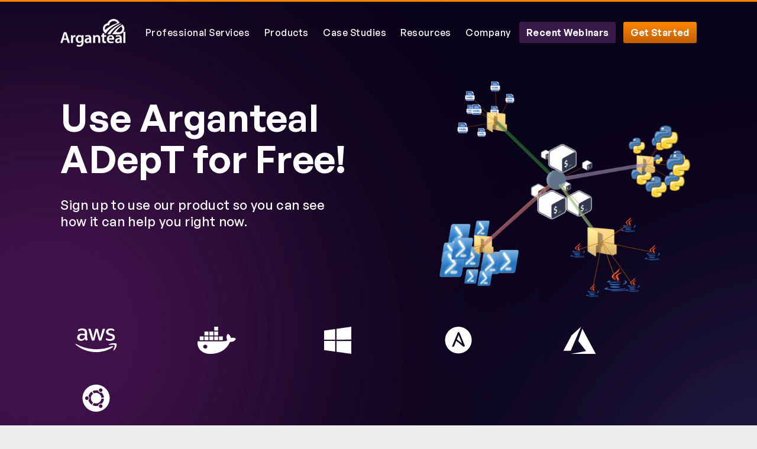

--- FILE ---
content_type: text/html; charset=UTF-8
request_url: https://www.arganteal.com/free-trial/
body_size: 14216
content:
<!DOCTYPE html>
<html lang="en-US">

<head>
	<meta charset="UTF-8">
<script>
var gform;gform||(document.addEventListener("gform_main_scripts_loaded",function(){gform.scriptsLoaded=!0}),document.addEventListener("gform/theme/scripts_loaded",function(){gform.themeScriptsLoaded=!0}),window.addEventListener("DOMContentLoaded",function(){gform.domLoaded=!0}),gform={domLoaded:!1,scriptsLoaded:!1,themeScriptsLoaded:!1,isFormEditor:()=>"function"==typeof InitializeEditor,callIfLoaded:function(o){return!(!gform.domLoaded||!gform.scriptsLoaded||!gform.themeScriptsLoaded&&!gform.isFormEditor()||(gform.isFormEditor()&&console.warn("The use of gform.initializeOnLoaded() is deprecated in the form editor context and will be removed in Gravity Forms 3.1."),o(),0))},initializeOnLoaded:function(o){gform.callIfLoaded(o)||(document.addEventListener("gform_main_scripts_loaded",()=>{gform.scriptsLoaded=!0,gform.callIfLoaded(o)}),document.addEventListener("gform/theme/scripts_loaded",()=>{gform.themeScriptsLoaded=!0,gform.callIfLoaded(o)}),window.addEventListener("DOMContentLoaded",()=>{gform.domLoaded=!0,gform.callIfLoaded(o)}))},hooks:{action:{},filter:{}},addAction:function(o,r,e,t){gform.addHook("action",o,r,e,t)},addFilter:function(o,r,e,t){gform.addHook("filter",o,r,e,t)},doAction:function(o){gform.doHook("action",o,arguments)},applyFilters:function(o){return gform.doHook("filter",o,arguments)},removeAction:function(o,r){gform.removeHook("action",o,r)},removeFilter:function(o,r,e){gform.removeHook("filter",o,r,e)},addHook:function(o,r,e,t,n){null==gform.hooks[o][r]&&(gform.hooks[o][r]=[]);var d=gform.hooks[o][r];null==n&&(n=r+"_"+d.length),gform.hooks[o][r].push({tag:n,callable:e,priority:t=null==t?10:t})},doHook:function(r,o,e){var t;if(e=Array.prototype.slice.call(e,1),null!=gform.hooks[r][o]&&((o=gform.hooks[r][o]).sort(function(o,r){return o.priority-r.priority}),o.forEach(function(o){"function"!=typeof(t=o.callable)&&(t=window[t]),"action"==r?t.apply(null,e):e[0]=t.apply(null,e)})),"filter"==r)return e[0]},removeHook:function(o,r,t,n){var e;null!=gform.hooks[o][r]&&(e=(e=gform.hooks[o][r]).filter(function(o,r,e){return!!(null!=n&&n!=o.tag||null!=t&&t!=o.priority)}),gform.hooks[o][r]=e)}});
</script>

	<meta name="viewport" content="width=device-width, initial-scale=1.0, minimal-ui" />
	<meta http-equiv="Content-Type" content="text/html; charset=UTF-8" />
	<meta http-equiv="X-UA-Compatible" content="IE=edge,chrome=1" /> <!-- Google Tag Manager -->
<script>(function(w,d,s,l,i){w[l]=w[l]||[];w[l].push({'gtm.start':
new Date().getTime(),event:'gtm.js'});var f=d.getElementsByTagName(s)[0],
j=d.createElement(s),dl=l!='dataLayer'?'&l='+l:'';j.async=true;j.src=
'https://www.googletagmanager.com/gtm.js?id='+i+dl;f.parentNode.insertBefore(j,f);
})(window,document,'script','dataLayer','GTM-KNB5KD5');</script>
<!-- End Google Tag Manager -->
<!-- Global site tag (gtag.js) - Google Analytics -->
<script async src="https://www.googletagmanager.com/gtag/js?id=UA-217804539-1"></script>
<script>
  window.dataLayer = window.dataLayer || [];
  function gtag(){dataLayer.push(arguments);}
  gtag('js', new Date());

  gtag('config', 'UA-217804539-1');
</script>
<script>!function () {var reb2b = window.reb2b = window.reb2b || [];if (reb2b.invoked) return;reb2b.invoked = true;reb2b.methods = ["identify", "collect"];reb2b.factory = function (method) {return function () {var args = Array.prototype.slice.call(arguments);args.unshift(method);reb2b.push(args);return reb2b;};};for (var i = 0; i < reb2b.methods.length; i++) {var key = reb2b.methods[i];reb2b[key] = reb2b.factory(key);}reb2b.load = function (key) {var script = document.createElement("script");script.type = "text/javascript";script.async = true;script.src = "https://s3-us-west-2.amazonaws.com/b2bjsstore/b/" + key + "/reb2b.js.gz";var first = document.getElementsByTagName("script")[0];first.parentNode.insertBefore(script, first);};reb2b.SNIPPET_VERSION = "1.0.1";reb2b.load("0GOYPYH74ZOX");}();</script>
<script src="https://runday-chatbot.s3.us-west-2.amazonaws.com/production-v2-load.js"></script>
<script>
  new Chatbot({
    clientId: "9301f211-d1e9-4cc3-b687-81ef441a56ee",
  });
</script>	<link rel="profile" href="https://gmpg.org/xfn/11">
	<link rel="apple-touch-icon" sizes="180x180"
		href="https://www.arganteal.com/wp-content/themes/arganteal_td/assets/img/pwa/apple-touch-icon.png">
	<link rel="icon" type="image/png" sizes="32x32"
		href="https://www.arganteal.com/wp-content/themes/arganteal_td/assets/img/pwa/favicon-32x32.png">
	<link rel="icon" type="image/png" sizes="16x16"
		href="https://www.arganteal.com/wp-content/themes/arganteal_td/assets/img/pwa/favicon-16x16.png">
	<link rel="icon" sizes="any" href="https://www.arganteal.com/wp-content/themes/arganteal_td/assets/img/pwa/favicon.ico">
	<link rel="icon" type="image/svg+xml" href="https://www.arganteal.com/wp-content/themes/arganteal_td/assets/img/pwa/icon.svg">
	<link rel="manifest" href="https://www.arganteal.com/wp-content/themes/arganteal_td/assets/img/pwa/site.webmanifest">
	<meta name="theme-color" content="#0047FE">
	<meta name="mobile-web-app-capable" content="yes">
	<meta name="application-name" content="Engageware">
	<!-- Windows Phone -->
	<meta name="msapplication-navbutton-color" content="#0047FE">
	<meta name="msapplication-TileColor" content="#0047FE">
	<meta name="msapplication-tap-highlight" content="no">
	<meta name="msapplication-TileImage"
		content="https://www.arganteal.com/wp-content/themes/arganteal_td/assets/img/pwa/pwa-icon-144.png">
	<!-- iOS Safari -->
	<meta name="apple-mobile-web-app-status-bar-style" content="#0047FE">  <meta name='robots' content='index, follow, max-image-preview:large, max-snippet:-1, max-video-preview:-1' />
	<style>img:is([sizes="auto" i], [sizes^="auto," i]) { contain-intrinsic-size: 3000px 1500px }</style>
	<script id="cookieyes" type="text/javascript" src="https://cdn-cookieyes.com/client_data/99c820206e1310b3ccc2a257/script.js"></script>
	<!-- This site is optimized with the Yoast SEO Premium plugin v24.1 (Yoast SEO v26.6) - https://yoast.com/wordpress/plugins/seo/ -->
	<title>DevOps &amp; Deployment Automation - Free Demo - Sign Up Now</title>
	<meta name="description" content="Get started with DevOps automation today within a few steps. Fill out the form and request your demo trial to get started with Arganteal." />
	<link rel="canonical" href="https://www.arganteal.com/free-trial/" />
	<meta property="og:locale" content="en_US" />
	<meta property="og:type" content="article" />
	<meta property="og:title" content="Free Trial" />
	<meta property="og:description" content="Get started with DevOps automation today within a few steps. Fill out the form and request your demo trial to get started with Arganteal." />
	<meta property="og:url" content="https://www.arganteal.com/free-trial/" />
	<meta property="og:site_name" content="Arganteal" />
	<meta property="article:modified_time" content="2023-02-10T03:06:00+00:00" />
	<meta property="og:image" content="https://www.arganteal.com/wp-content/uploads/ADepT-WebGraph1.png" />
	<meta property="og:image:width" content="1495" />
	<meta property="og:image:height" content="1327" />
	<meta property="og:image:type" content="image/png" />
	<meta name="twitter:card" content="summary_large_image" />
	<meta name="twitter:site" content="@arganteal" />
	<script type="application/ld+json" class="yoast-schema-graph">{"@context":"https://schema.org","@graph":[{"@type":"WebPage","@id":"https://www.arganteal.com/free-trial/","url":"https://www.arganteal.com/free-trial/","name":"DevOps & Deployment Automation - Free Demo - Sign Up Now","isPartOf":{"@id":"https://www.arganteal.com/#website"},"primaryImageOfPage":{"@id":"https://www.arganteal.com/free-trial/#primaryimage"},"image":{"@id":"https://www.arganteal.com/free-trial/#primaryimage"},"thumbnailUrl":"https://www.arganteal.com/wp-content/uploads/ADepT-WebGraph1.png","datePublished":"2021-11-18T11:03:46+00:00","dateModified":"2023-02-10T03:06:00+00:00","description":"Get started with DevOps automation today within a few steps. Fill out the form and request your demo trial to get started with Arganteal.","breadcrumb":{"@id":"https://www.arganteal.com/free-trial/#breadcrumb"},"inLanguage":"en-US","potentialAction":[{"@type":"ReadAction","target":["https://www.arganteal.com/free-trial/"]}]},{"@type":"ImageObject","inLanguage":"en-US","@id":"https://www.arganteal.com/free-trial/#primaryimage","url":"https://www.arganteal.com/wp-content/uploads/ADepT-WebGraph1.png","contentUrl":"https://www.arganteal.com/wp-content/uploads/ADepT-WebGraph1.png","width":1495,"height":1327},{"@type":"BreadcrumbList","@id":"https://www.arganteal.com/free-trial/#breadcrumb","itemListElement":[{"@type":"ListItem","position":1,"name":"Home","item":"https://www.arganteal.com/"},{"@type":"ListItem","position":2,"name":"Free Trial"}]},{"@type":"WebSite","@id":"https://www.arganteal.com/#website","url":"https://www.arganteal.com/","name":"Arganteal","description":"Deploy cloud applications rapidly: Arganteal","publisher":{"@id":"https://www.arganteal.com/#organization"},"potentialAction":[{"@type":"SearchAction","target":{"@type":"EntryPoint","urlTemplate":"https://www.arganteal.com/?s={search_term_string}"},"query-input":{"@type":"PropertyValueSpecification","valueRequired":true,"valueName":"search_term_string"}}],"inLanguage":"en-US"},{"@type":"Organization","@id":"https://www.arganteal.com/#organization","name":"Arganteal","url":"https://www.arganteal.com/","logo":{"@type":"ImageObject","inLanguage":"en-US","@id":"https://www.arganteal.com/#/schema/logo/image/","url":"https://www.arganteal.com/wp-content/uploads/Untitled-design.webp","contentUrl":"https://www.arganteal.com/wp-content/uploads/Untitled-design.webp","width":1280,"height":1280,"caption":"Arganteal"},"image":{"@id":"https://www.arganteal.com/#/schema/logo/image/"},"sameAs":["https://x.com/arganteal","https://www.linkedin.com/company/arganteal/"]}]}</script>
	<!-- / Yoast SEO Premium plugin. -->


<link rel='dns-prefetch' href='//js.hs-scripts.com' />
<link rel="alternate" type="application/rss+xml" title="Arganteal &raquo; Feed" href="https://www.arganteal.com/feed/" />
<link rel="alternate" type="application/rss+xml" title="Arganteal &raquo; Comments Feed" href="https://www.arganteal.com/comments/feed/" />
<style id='wp-emoji-styles-inline-css'>

	img.wp-smiley, img.emoji {
		display: inline !important;
		border: none !important;
		box-shadow: none !important;
		height: 1em !important;
		width: 1em !important;
		margin: 0 0.07em !important;
		vertical-align: -0.1em !important;
		background: none !important;
		padding: 0 !important;
	}
</style>
<link rel='stylesheet' id='wp-block-library-css' href='https://www.arganteal.com/wp-includes/css/dist/block-library/style.min.css?ver=6.8.3' media='all' />
<style id='wp-block-library-theme-inline-css'>
.wp-block-audio :where(figcaption){color:#555;font-size:13px;text-align:center}.is-dark-theme .wp-block-audio :where(figcaption){color:#ffffffa6}.wp-block-audio{margin:0 0 1em}.wp-block-code{border:1px solid #ccc;border-radius:4px;font-family:Menlo,Consolas,monaco,monospace;padding:.8em 1em}.wp-block-embed :where(figcaption){color:#555;font-size:13px;text-align:center}.is-dark-theme .wp-block-embed :where(figcaption){color:#ffffffa6}.wp-block-embed{margin:0 0 1em}.blocks-gallery-caption{color:#555;font-size:13px;text-align:center}.is-dark-theme .blocks-gallery-caption{color:#ffffffa6}:root :where(.wp-block-image figcaption){color:#555;font-size:13px;text-align:center}.is-dark-theme :root :where(.wp-block-image figcaption){color:#ffffffa6}.wp-block-image{margin:0 0 1em}.wp-block-pullquote{border-bottom:4px solid;border-top:4px solid;color:currentColor;margin-bottom:1.75em}.wp-block-pullquote cite,.wp-block-pullquote footer,.wp-block-pullquote__citation{color:currentColor;font-size:.8125em;font-style:normal;text-transform:uppercase}.wp-block-quote{border-left:.25em solid;margin:0 0 1.75em;padding-left:1em}.wp-block-quote cite,.wp-block-quote footer{color:currentColor;font-size:.8125em;font-style:normal;position:relative}.wp-block-quote:where(.has-text-align-right){border-left:none;border-right:.25em solid;padding-left:0;padding-right:1em}.wp-block-quote:where(.has-text-align-center){border:none;padding-left:0}.wp-block-quote.is-large,.wp-block-quote.is-style-large,.wp-block-quote:where(.is-style-plain){border:none}.wp-block-search .wp-block-search__label{font-weight:700}.wp-block-search__button{border:1px solid #ccc;padding:.375em .625em}:where(.wp-block-group.has-background){padding:1.25em 2.375em}.wp-block-separator.has-css-opacity{opacity:.4}.wp-block-separator{border:none;border-bottom:2px solid;margin-left:auto;margin-right:auto}.wp-block-separator.has-alpha-channel-opacity{opacity:1}.wp-block-separator:not(.is-style-wide):not(.is-style-dots){width:100px}.wp-block-separator.has-background:not(.is-style-dots){border-bottom:none;height:1px}.wp-block-separator.has-background:not(.is-style-wide):not(.is-style-dots){height:2px}.wp-block-table{margin:0 0 1em}.wp-block-table td,.wp-block-table th{word-break:normal}.wp-block-table :where(figcaption){color:#555;font-size:13px;text-align:center}.is-dark-theme .wp-block-table :where(figcaption){color:#ffffffa6}.wp-block-video :where(figcaption){color:#555;font-size:13px;text-align:center}.is-dark-theme .wp-block-video :where(figcaption){color:#ffffffa6}.wp-block-video{margin:0 0 1em}:root :where(.wp-block-template-part.has-background){margin-bottom:0;margin-top:0;padding:1.25em 2.375em}
</style>
<style id='classic-theme-styles-inline-css'>
/*! This file is auto-generated */
.wp-block-button__link{color:#fff;background-color:#32373c;border-radius:9999px;box-shadow:none;text-decoration:none;padding:calc(.667em + 2px) calc(1.333em + 2px);font-size:1.125em}.wp-block-file__button{background:#32373c;color:#fff;text-decoration:none}
</style>
<style id='safe-svg-svg-icon-style-inline-css'>
.safe-svg-cover{text-align:center}.safe-svg-cover .safe-svg-inside{display:inline-block;max-width:100%}.safe-svg-cover svg{fill:currentColor;height:100%;max-height:100%;max-width:100%;width:100%}

</style>
<link rel='stylesheet' id='section_block-cgb-style-css-css' href='https://www.arganteal.com/wp-content/plugins/glide-container-block/dist/blocks.style.build.css?ver=6.8.3' media='all' />
<style id='global-styles-inline-css'>
:root{--wp--preset--aspect-ratio--square: 1;--wp--preset--aspect-ratio--4-3: 4/3;--wp--preset--aspect-ratio--3-4: 3/4;--wp--preset--aspect-ratio--3-2: 3/2;--wp--preset--aspect-ratio--2-3: 2/3;--wp--preset--aspect-ratio--16-9: 16/9;--wp--preset--aspect-ratio--9-16: 9/16;--wp--preset--color--black: #000000;--wp--preset--color--cyan-bluish-gray: #abb8c3;--wp--preset--color--white: #ffffff;--wp--preset--color--pale-pink: #f78da7;--wp--preset--color--vivid-red: #cf2e2e;--wp--preset--color--luminous-vivid-orange: #ff6900;--wp--preset--color--luminous-vivid-amber: #fcb900;--wp--preset--color--light-green-cyan: #7bdcb5;--wp--preset--color--vivid-green-cyan: #00d084;--wp--preset--color--pale-cyan-blue: #8ed1fc;--wp--preset--color--vivid-cyan-blue: #0693e3;--wp--preset--color--vivid-purple: #9b51e0;--wp--preset--gradient--vivid-cyan-blue-to-vivid-purple: linear-gradient(135deg,rgba(6,147,227,1) 0%,rgb(155,81,224) 100%);--wp--preset--gradient--light-green-cyan-to-vivid-green-cyan: linear-gradient(135deg,rgb(122,220,180) 0%,rgb(0,208,130) 100%);--wp--preset--gradient--luminous-vivid-amber-to-luminous-vivid-orange: linear-gradient(135deg,rgba(252,185,0,1) 0%,rgba(255,105,0,1) 100%);--wp--preset--gradient--luminous-vivid-orange-to-vivid-red: linear-gradient(135deg,rgba(255,105,0,1) 0%,rgb(207,46,46) 100%);--wp--preset--gradient--very-light-gray-to-cyan-bluish-gray: linear-gradient(135deg,rgb(238,238,238) 0%,rgb(169,184,195) 100%);--wp--preset--gradient--cool-to-warm-spectrum: linear-gradient(135deg,rgb(74,234,220) 0%,rgb(151,120,209) 20%,rgb(207,42,186) 40%,rgb(238,44,130) 60%,rgb(251,105,98) 80%,rgb(254,248,76) 100%);--wp--preset--gradient--blush-light-purple: linear-gradient(135deg,rgb(255,206,236) 0%,rgb(152,150,240) 100%);--wp--preset--gradient--blush-bordeaux: linear-gradient(135deg,rgb(254,205,165) 0%,rgb(254,45,45) 50%,rgb(107,0,62) 100%);--wp--preset--gradient--luminous-dusk: linear-gradient(135deg,rgb(255,203,112) 0%,rgb(199,81,192) 50%,rgb(65,88,208) 100%);--wp--preset--gradient--pale-ocean: linear-gradient(135deg,rgb(255,245,203) 0%,rgb(182,227,212) 50%,rgb(51,167,181) 100%);--wp--preset--gradient--electric-grass: linear-gradient(135deg,rgb(202,248,128) 0%,rgb(113,206,126) 100%);--wp--preset--gradient--midnight: linear-gradient(135deg,rgb(2,3,129) 0%,rgb(40,116,252) 100%);--wp--preset--font-size--small: 13px;--wp--preset--font-size--medium: 20px;--wp--preset--font-size--large: 36px;--wp--preset--font-size--x-large: 42px;--wp--preset--spacing--20: 0.44rem;--wp--preset--spacing--30: 0.67rem;--wp--preset--spacing--40: 1rem;--wp--preset--spacing--50: 1.5rem;--wp--preset--spacing--60: 2.25rem;--wp--preset--spacing--70: 3.38rem;--wp--preset--spacing--80: 5.06rem;--wp--preset--shadow--natural: 6px 6px 9px rgba(0, 0, 0, 0.2);--wp--preset--shadow--deep: 12px 12px 50px rgba(0, 0, 0, 0.4);--wp--preset--shadow--sharp: 6px 6px 0px rgba(0, 0, 0, 0.2);--wp--preset--shadow--outlined: 6px 6px 0px -3px rgba(255, 255, 255, 1), 6px 6px rgba(0, 0, 0, 1);--wp--preset--shadow--crisp: 6px 6px 0px rgba(0, 0, 0, 1);}:where(.is-layout-flex){gap: 0.5em;}:where(.is-layout-grid){gap: 0.5em;}body .is-layout-flex{display: flex;}.is-layout-flex{flex-wrap: wrap;align-items: center;}.is-layout-flex > :is(*, div){margin: 0;}body .is-layout-grid{display: grid;}.is-layout-grid > :is(*, div){margin: 0;}:where(.wp-block-columns.is-layout-flex){gap: 2em;}:where(.wp-block-columns.is-layout-grid){gap: 2em;}:where(.wp-block-post-template.is-layout-flex){gap: 1.25em;}:where(.wp-block-post-template.is-layout-grid){gap: 1.25em;}.has-black-color{color: var(--wp--preset--color--black) !important;}.has-cyan-bluish-gray-color{color: var(--wp--preset--color--cyan-bluish-gray) !important;}.has-white-color{color: var(--wp--preset--color--white) !important;}.has-pale-pink-color{color: var(--wp--preset--color--pale-pink) !important;}.has-vivid-red-color{color: var(--wp--preset--color--vivid-red) !important;}.has-luminous-vivid-orange-color{color: var(--wp--preset--color--luminous-vivid-orange) !important;}.has-luminous-vivid-amber-color{color: var(--wp--preset--color--luminous-vivid-amber) !important;}.has-light-green-cyan-color{color: var(--wp--preset--color--light-green-cyan) !important;}.has-vivid-green-cyan-color{color: var(--wp--preset--color--vivid-green-cyan) !important;}.has-pale-cyan-blue-color{color: var(--wp--preset--color--pale-cyan-blue) !important;}.has-vivid-cyan-blue-color{color: var(--wp--preset--color--vivid-cyan-blue) !important;}.has-vivid-purple-color{color: var(--wp--preset--color--vivid-purple) !important;}.has-black-background-color{background-color: var(--wp--preset--color--black) !important;}.has-cyan-bluish-gray-background-color{background-color: var(--wp--preset--color--cyan-bluish-gray) !important;}.has-white-background-color{background-color: var(--wp--preset--color--white) !important;}.has-pale-pink-background-color{background-color: var(--wp--preset--color--pale-pink) !important;}.has-vivid-red-background-color{background-color: var(--wp--preset--color--vivid-red) !important;}.has-luminous-vivid-orange-background-color{background-color: var(--wp--preset--color--luminous-vivid-orange) !important;}.has-luminous-vivid-amber-background-color{background-color: var(--wp--preset--color--luminous-vivid-amber) !important;}.has-light-green-cyan-background-color{background-color: var(--wp--preset--color--light-green-cyan) !important;}.has-vivid-green-cyan-background-color{background-color: var(--wp--preset--color--vivid-green-cyan) !important;}.has-pale-cyan-blue-background-color{background-color: var(--wp--preset--color--pale-cyan-blue) !important;}.has-vivid-cyan-blue-background-color{background-color: var(--wp--preset--color--vivid-cyan-blue) !important;}.has-vivid-purple-background-color{background-color: var(--wp--preset--color--vivid-purple) !important;}.has-black-border-color{border-color: var(--wp--preset--color--black) !important;}.has-cyan-bluish-gray-border-color{border-color: var(--wp--preset--color--cyan-bluish-gray) !important;}.has-white-border-color{border-color: var(--wp--preset--color--white) !important;}.has-pale-pink-border-color{border-color: var(--wp--preset--color--pale-pink) !important;}.has-vivid-red-border-color{border-color: var(--wp--preset--color--vivid-red) !important;}.has-luminous-vivid-orange-border-color{border-color: var(--wp--preset--color--luminous-vivid-orange) !important;}.has-luminous-vivid-amber-border-color{border-color: var(--wp--preset--color--luminous-vivid-amber) !important;}.has-light-green-cyan-border-color{border-color: var(--wp--preset--color--light-green-cyan) !important;}.has-vivid-green-cyan-border-color{border-color: var(--wp--preset--color--vivid-green-cyan) !important;}.has-pale-cyan-blue-border-color{border-color: var(--wp--preset--color--pale-cyan-blue) !important;}.has-vivid-cyan-blue-border-color{border-color: var(--wp--preset--color--vivid-cyan-blue) !important;}.has-vivid-purple-border-color{border-color: var(--wp--preset--color--vivid-purple) !important;}.has-vivid-cyan-blue-to-vivid-purple-gradient-background{background: var(--wp--preset--gradient--vivid-cyan-blue-to-vivid-purple) !important;}.has-light-green-cyan-to-vivid-green-cyan-gradient-background{background: var(--wp--preset--gradient--light-green-cyan-to-vivid-green-cyan) !important;}.has-luminous-vivid-amber-to-luminous-vivid-orange-gradient-background{background: var(--wp--preset--gradient--luminous-vivid-amber-to-luminous-vivid-orange) !important;}.has-luminous-vivid-orange-to-vivid-red-gradient-background{background: var(--wp--preset--gradient--luminous-vivid-orange-to-vivid-red) !important;}.has-very-light-gray-to-cyan-bluish-gray-gradient-background{background: var(--wp--preset--gradient--very-light-gray-to-cyan-bluish-gray) !important;}.has-cool-to-warm-spectrum-gradient-background{background: var(--wp--preset--gradient--cool-to-warm-spectrum) !important;}.has-blush-light-purple-gradient-background{background: var(--wp--preset--gradient--blush-light-purple) !important;}.has-blush-bordeaux-gradient-background{background: var(--wp--preset--gradient--blush-bordeaux) !important;}.has-luminous-dusk-gradient-background{background: var(--wp--preset--gradient--luminous-dusk) !important;}.has-pale-ocean-gradient-background{background: var(--wp--preset--gradient--pale-ocean) !important;}.has-electric-grass-gradient-background{background: var(--wp--preset--gradient--electric-grass) !important;}.has-midnight-gradient-background{background: var(--wp--preset--gradient--midnight) !important;}.has-small-font-size{font-size: var(--wp--preset--font-size--small) !important;}.has-medium-font-size{font-size: var(--wp--preset--font-size--medium) !important;}.has-large-font-size{font-size: var(--wp--preset--font-size--large) !important;}.has-x-large-font-size{font-size: var(--wp--preset--font-size--x-large) !important;}
:where(.wp-block-post-template.is-layout-flex){gap: 1.25em;}:where(.wp-block-post-template.is-layout-grid){gap: 1.25em;}
:where(.wp-block-columns.is-layout-flex){gap: 2em;}:where(.wp-block-columns.is-layout-grid){gap: 2em;}
:root :where(.wp-block-pullquote){font-size: 1.5em;line-height: 1.6;}
</style>
<link rel='stylesheet' id='glide-theme-stylesheet-css' href='https://www.arganteal.com/wp-content/themes/arganteal_td/assets/css/bundle.min.css?v=1643091251' media='all' />
<script src="https://www.arganteal.com/wp-includes/js/jquery/jquery.min.js?ver=3.7.1" id="jquery-core-js"></script>
<script src="https://www.arganteal.com/wp-includes/js/jquery/jquery-migrate.min.js?ver=3.4.1" id="jquery-migrate-js"></script>
<script id="stickOnScroll-js-extra">
var localVars = {"ajax_url":"https:\/\/www.arganteal.com\/wp-admin\/admin-ajax.php"};
</script>
<script src="https://www.arganteal.com/wp-content/themes/arganteal_td/assets/js/jquery.stickOnScroll.js" id="stickOnScroll-js"></script>
<script id="glide-theme-scripts-js-extra">
var localVars = {"ajax_url":"https:\/\/www.arganteal.com\/wp-admin\/admin-ajax.php"};
</script>
<script src="https://www.arganteal.com/wp-content/themes/arganteal_td/assets/js/bundle.min.js?v=1643091037" id="glide-theme-scripts-js"></script>
<link rel="https://api.w.org/" href="https://www.arganteal.com/wp-json/" /><link rel="alternate" title="JSON" type="application/json" href="https://www.arganteal.com/wp-json/wp/v2/pages/336" /><link rel="EditURI" type="application/rsd+xml" title="RSD" href="https://www.arganteal.com/xmlrpc.php?rsd" />
<link rel='shortlink' href='https://www.arganteal.com/?p=336' />
<link rel="alternate" title="oEmbed (JSON)" type="application/json+oembed" href="https://www.arganteal.com/wp-json/oembed/1.0/embed?url=https%3A%2F%2Fwww.arganteal.com%2Ffree-trial%2F" />
<link rel="alternate" title="oEmbed (XML)" type="text/xml+oembed" href="https://www.arganteal.com/wp-json/oembed/1.0/embed?url=https%3A%2F%2Fwww.arganteal.com%2Ffree-trial%2F&#038;format=xml" />
			<!-- DO NOT COPY THIS SNIPPET! Start of Page Analytics Tracking for HubSpot WordPress plugin v11.1.40-->
			<script class="hsq-set-content-id" data-content-id="standard-page">
				var _hsq = _hsq || [];
				_hsq.push(["setContentType", "standard-page"]);
			</script>
			<!-- DO NOT COPY THIS SNIPPET! End of Page Analytics Tracking for HubSpot WordPress plugin -->
			
		<meta name="viewport" content="width=device-width, initial-scale=1.0" />
	<style id="uagb-style-frontend-336">.uag-blocks-common-selector{z-index:var(--z-index-desktop) !important}@media (max-width: 976px){.uag-blocks-common-selector{z-index:var(--z-index-tablet) !important}}@media (max-width: 767px){.uag-blocks-common-selector{z-index:var(--z-index-mobile) !important}}
</style>		<style id="wp-custom-css">
			.banner-container.home-banner .banner-content-area {
    width: 62%;
}
.banner-container.home-banner .banner-content-area ul{
    color: white;
}
.banner-container.home-banner .banner-content-area .trial-text{
    color: white;
}		</style>
		</head>

<body class="wp-singular page-template page-template-templates page-template-template-contact page-template-templatestemplate-contact-php page page-id-336 wp-embed-responsive wp-theme-arganteal_td">   <div style="display: none;">
		<!-- Google Tag Manager (noscript) -->
<noscript><iframe src="https://www.googletagmanager.com/ns.html?id=GTM-KNB5KD5"
height="0" width="0" style="display:none;visibility:hidden"></iframe></noscript>
<!-- End Google Tag Manager (noscript) -->
<script type="text/javascript">
_linkedin_partner_id = "4658690";
window._linkedin_data_partner_ids = window._linkedin_data_partner_ids || [];
window._linkedin_data_partner_ids.push(_linkedin_partner_id);
</script><script type="text/javascript">
(function(l) {
if (!l){window.lintrk = function(a,b){window.lintrk.q.push([a,b])};
window.lintrk.q=[]}
var s = document.getElementsByTagName("script")[0];
var b = document.createElement("script");
b.type = "text/javascript";b.async = true;
b.src = "https://snap.licdn.com/li.lms-analytics/insight.min.js";
s.parentNode.insertBefore(b, s);})(window.lintrk);
</script>
<noscript>
<img height="1" width="1" style="display:none;" alt="" src="https://px.ads.linkedin.com/collect/?pid=4658690&fmt=gif" />
</noscript>

 </div>  <header id="site-header" class="site-header">
		<!-- Header Start -->
		<div class="header-wrapper">
			<div class="left-header">
				<div class="logo">
					<a href="https://www.arganteal.com/">
						<img src="https://www.arganteal.com/wp-content/themes/arganteal_td/assets/img/arganteal-logo.webp" alt="Site Logo" width="110" height="47" />
					</a>
				</div>
			</div>
			<div class="right-header">
				<div class="nav-overlay">
					<div class="nav-container">
						<div class="nav-content">
							<div class="header-nav"> <nav id="site-nav" class="site-nav"><ul id="menu-header-nav-1" class="menu"><li id="nav-menu-item-340" class="main-menu-item  menu-item-even menu-item-depth-0 menu-item menu-item-type-post_type menu-item-object-page first-menu-item"><a href="https://www.arganteal.com/professional-services/" class="menu-link main-menu-link">Professional Services</a></li>
<li id="nav-menu-item-849" class="main-menu-item  menu-item-even menu-item-depth-0 menu-item menu-item-type-custom menu-item-object-custom menu-item-has-children"><a href="#" class="menu-link main-menu-link">Products</a>
<ul class="sub-menu menu-odd  menu-depth-1">
	<li id="nav-menu-item-886" class="sub-menu-item  menu-item-odd menu-item-depth-1 menu-item menu-item-type-post_type menu-item-object-page"><a href="https://www.arganteal.com/adept/" class="menu-link sub-menu-link">Arganteal ADepT</a></li>
	<li id="nav-menu-item-701" class="sub-menu-item  menu-item-odd menu-item-depth-1 menu-item menu-item-type-post_type menu-item-object-page"><a href="https://www.arganteal.com/our-machine-learning-approach/" class="menu-link sub-menu-link">Arganteal ASCOT</a></li>
</ul>
</li>
<li id="nav-menu-item-850" class="main-menu-item  menu-item-even menu-item-depth-0 menu-item menu-item-type-custom menu-item-object-custom menu-item-has-children"><a href="#" class="menu-link main-menu-link">Case Studies</a>
<ul class="sub-menu menu-odd  menu-depth-1">
	<li id="nav-menu-item-953" class="sub-menu-item  menu-item-odd menu-item-depth-1 menu-item menu-item-type-custom menu-item-object-custom"><a href="https://www.arganteal.com/case-study/driving-operational-agility-adepts-impact-on-usafs-hybrid-cloud/" class="menu-link sub-menu-link">Hybrid Cloud Management</a></li>
	<li id="nav-menu-item-949" class="sub-menu-item  menu-item-odd menu-item-depth-1 menu-item menu-item-type-custom menu-item-object-custom"><a href="https://www.arganteal.com/case-study/usaf-deployment-automation-journey/" class="menu-link sub-menu-link">Directory Services Automation</a></li>
	<li id="nav-menu-item-952" class="sub-menu-item  menu-item-odd menu-item-depth-1 menu-item menu-item-type-custom menu-item-object-custom"><a href="https://www.arganteal.com/case-study/commanding-kubernetes-usafs-success-with-arganteals-deployment-solutions/" class="menu-link sub-menu-link">Container Orchestration Automation</a></li>
	<li id="nav-menu-item-954" class="sub-menu-item  menu-item-odd menu-item-depth-1 menu-item menu-item-type-custom menu-item-object-custom"><a href="https://www.arganteal.com/case-study/standardized-cloud-deployments-how-a-leading-msp-utilized-arganteal-adept/" class="menu-link sub-menu-link">Cloud Infrastructure Management</a></li>
</ul>
</li>
<li id="nav-menu-item-1001" class="main-menu-item  menu-item-even menu-item-depth-0 menu-item menu-item-type-custom menu-item-object-custom menu-item-has-children"><a href="#" class="menu-link main-menu-link">Resources</a>
<ul class="sub-menu menu-odd  menu-depth-1">
	<li id="nav-menu-item-1004" class="sub-menu-item  menu-item-odd menu-item-depth-1 menu-item menu-item-type-custom menu-item-object-custom menu-item-has-children"><a href="#" class="menu-link sub-menu-link">Learn</a>
	<ul class="sub-menu menu-even sub-sub-menu menu-depth-2">
		<li id="nav-menu-item-1005" class="sub-menu-item sub-sub-menu-item menu-item-even menu-item-depth-2 menu-item menu-item-type-post_type menu-item-object-page"><a href="https://www.arganteal.com/cmdb-compliance-automation/" class="menu-link sub-menu-link">CMDB Compliance</a></li>
		<li id="nav-menu-item-1050" class="sub-menu-item sub-sub-menu-item menu-item-even menu-item-depth-2 menu-item menu-item-type-post_type menu-item-object-page"><a href="https://www.arganteal.com/device-onboarding-automation/" class="menu-link sub-menu-link">Device Onboarding</a></li>
		<li id="nav-menu-item-1106" class="sub-menu-item sub-sub-menu-item menu-item-even menu-item-depth-2 menu-item menu-item-type-post_type menu-item-object-page"><a href="https://www.arganteal.com/data-center-deployment/" class="menu-link sub-menu-link">Data Center Deployment</a></li>
	</ul>
</li>
	<li id="nav-menu-item-1014" class="sub-menu-item  menu-item-odd menu-item-depth-1 menu-item menu-item-type-post_type menu-item-object-page"><a href="https://www.arganteal.com/on-demand-webinars/" class="menu-link sub-menu-link">Webinars</a></li>
</ul>
</li>
<li id="nav-menu-item-341" class="main-menu-item  menu-item-even menu-item-depth-0 menu-item menu-item-type-post_type menu-item-object-page menu-item-has-children"><a href="https://www.arganteal.com/company/" class="menu-link main-menu-link">Company</a>
<ul class="sub-menu menu-odd  menu-depth-1">
	<li id="nav-menu-item-591" class="sub-menu-item  menu-item-odd menu-item-depth-1 menu-item menu-item-type-post_type menu-item-object-page"><a href="https://www.arganteal.com/company/" class="menu-link sub-menu-link">About Us</a></li>
	<li id="nav-menu-item-503" class="sub-menu-item  menu-item-odd menu-item-depth-1 menu-item menu-item-type-post_type menu-item-object-page"><a href="https://www.arganteal.com/partner-focused/" class="menu-link sub-menu-link">Partners</a></li>
	<li id="nav-menu-item-505" class="sub-menu-item  menu-item-odd menu-item-depth-1 menu-item menu-item-type-post_type menu-item-object-page last-menu-item"><a href="https://www.arganteal.com/contact-us/" class="menu-link sub-menu-link">Contact</a></li>
</ul>
</li>
</ul></nav> </div>
							<div class="header-btns mobile-hide"> 								<a href='https://www.arganteal.com/on-demand-webinars/' title='Recent Webinars' target='' class='button purple-button'>Recent Webinars</a> 																<a href='https://adept.arganteal.com/' title='Get Started' target='' class='button'>Get Started</a>  </div>
							<!-- /.header-btns -->
							<div class="clear"></div>
						</div>
					</div>
				</div>
				<div class="header-btns desktop-hide"> 					<a href='https://www.arganteal.com/on-demand-webinars/' title='Recent Webinars' target='' class='button purple-button'>Recent Webinars</a> 										<a href='https://adept.arganteal.com/' title='Get Started' target='' class='button'>Get Started</a>  </div>
				<div class="menu-btn">
					<span class="top"></span>
					<span class="middle"></span>
					<span class="bottom"></span>
				</div>
			</div>
			<div class="clear"></div>
		</div>
		<!-- /.wrapper -->
		<!-- Header End -->
	</header>
	<!-- Main Area Start -->
	<main id="site-main" class="site-main">

<section id="hero-content" class="hero-content">
<!-- Hero Start -->

	<section>
		<div class="banner-container demo-banner">
			<div class="wrapper">
				<div class="banner-innner-content-area">
					<div class="banner-content-area">
							<h1>Use Arganteal ADepT for Free! </h1>
															<p>Sign up to use our product so you can see how it can help you right now.</p>
												</div>

					<div class="banner-image-area desktop-hide " >
													<img src="https://www.arganteal.com/wp-content/uploads/ADepT-WebGraph1-400x355.png">
											</div>
					<div class="banner-image-area mobile-hide " >
													<img src="https://www.arganteal.com/wp-content/uploads/ADepT-WebGraph1-600x533.png" alt="Image">

											</div>
				</div>
				<div class="demo-banner-logos">
										<div class="single-demo-logo">
						<div class="inner-demo-logo">
							<span>
								<img width="73" height="42" src="https://www.arganteal.com/wp-content/uploads/demo-logo-01.svg" class="attachment-thumb_200 size-thumb_200" alt="AWS transparent white logo" decoding="async" />							</span>
						</div>
					</div>
										<div class="single-demo-logo">
						<div class="inner-demo-logo">
							<span>
								<img width="65" height="46" src="https://www.arganteal.com/wp-content/uploads/demo-logo-02.svg" class="attachment-thumb_200 size-thumb_200" alt="Transparent white logo" decoding="async" />							</span>
						</div>
					</div>
										<div class="single-demo-logo">
						<div class="inner-demo-logo">
							<span>
								<img width="48" height="48" src="https://www.arganteal.com/wp-content/uploads/demo-logo-03.svg" class="attachment-thumb_200 size-thumb_200" alt="White windows logo" decoding="async" />							</span>
						</div>
					</div>
										<div class="single-demo-logo">
						<div class="inner-demo-logo">
							<span>
								<img width="52" height="53" src="https://www.arganteal.com/wp-content/uploads/demo-logo-04.svg" class="attachment-thumb_200 size-thumb_200" alt="Ansible white logo" decoding="async" />							</span>
						</div>
					</div>
										<div class="single-demo-logo">
						<div class="inner-demo-logo">
							<span>
								<img width="56" height="47" src="https://www.arganteal.com/wp-content/uploads/demo-logo-05.svg" class="attachment-thumb_200 size-thumb_200" alt="White logo" decoding="async" />							</span>
						</div>
					</div>
										<div class="single-demo-logo">
						<div class="inner-demo-logo">
							<span>
								<img width="53" height="53" src="https://www.arganteal.com/wp-content/uploads/demo-logo-06.svg" class="attachment-thumb_200 size-thumb_200" alt="White transparent logo" decoding="async" />							</span>
						</div>
					</div>
					

				</div>
			</div>
			<div class="s-100"></div>

						<div class="wrapper">
				<div class="partner-head into-margin-p">
											<h2>Please Provide Us with Your Contact Information</h2>
														</div>
				<div class="quote-with-form-container">
					<div class="quote-form-area">
													
                <div class='gf_browser_chrome gform_wrapper gravity-theme gform-theme--no-framework' data-form-theme='gravity-theme' data-form-index='0' id='gform_wrapper_3' ><div id='gf_3' class='gform_anchor' tabindex='-1'></div><form method='post' enctype='multipart/form-data' target='gform_ajax_frame_3' id='gform_3'  action='/free-trial/#gf_3' data-formid='3' novalidate>
                        <div class='gform-body gform_body'><div id='gform_fields_3' class='gform_fields top_label form_sublabel_below description_below validation_below'><div id="field_3_1" class="gfield gfield--type-text half-input-field gfield_contains_required field_sublabel_below gfield--no-description field_description_below field_validation_below gfield_visibility_visible"  ><label class='gfield_label gform-field-label' for='input_3_1'>First Name<span class="gfield_required"><span class="gfield_required gfield_required_text">(Required)</span></span></label><div class='ginput_container ginput_container_text'><input name='input_1' id='input_3_1' type='text' value='' class='large'     aria-required="true" aria-invalid="false"   /></div></div><div id="field_3_2" class="gfield gfield--type-text gfield--width-full half-input-field gfield_contains_required field_sublabel_below gfield--no-description field_description_below field_validation_below gfield_visibility_visible"  ><label class='gfield_label gform-field-label' for='input_3_2'>Last Name<span class="gfield_required"><span class="gfield_required gfield_required_text">(Required)</span></span></label><div class='ginput_container ginput_container_text'><input name='input_2' id='input_3_2' type='text' value='' class='large'     aria-required="true" aria-invalid="false"   /></div></div><div id="field_3_3" class="gfield gfield--type-text gfield--width-full half-input-field field_sublabel_below gfield--no-description field_description_below field_validation_below gfield_visibility_visible"  ><label class='gfield_label gform-field-label' for='input_3_3'>Phone</label><div class='ginput_container ginput_container_text'><input name='input_3' id='input_3_3' type='text' value='' class='large'      aria-invalid="false"   /></div></div><div id="field_3_4" class="gfield gfield--type-text gfield--width-full half-input-field gfield_contains_required field_sublabel_below gfield--no-description field_description_below field_validation_below gfield_visibility_visible"  ><label class='gfield_label gform-field-label' for='input_3_4'>Email<span class="gfield_required"><span class="gfield_required gfield_required_text">(Required)</span></span></label><div class='ginput_container ginput_container_text'><input name='input_4' id='input_3_4' type='text' value='' class='large'     aria-required="true" aria-invalid="false"   /></div></div><div id="field_3_5" class="gfield gfield--type-text gfield--width-full half-input-field field_sublabel_below gfield--no-description field_description_below field_validation_below gfield_visibility_visible"  ><label class='gfield_label gform-field-label' for='input_3_5'>Company</label><div class='ginput_container ginput_container_text'><input name='input_5' id='input_3_5' type='text' value='' class='large'      aria-invalid="false"   /></div></div><div id="field_3_6" class="gfield gfield--type-select half-input-field gfield_contains_required field_sublabel_below gfield--no-description field_description_below field_validation_below gfield_visibility_visible"  ><label class='gfield_label gform-field-label' for='input_3_6'>Scripting Language<span class="gfield_required"><span class="gfield_required gfield_required_text">(Required)</span></span></label><div class='ginput_container ginput_container_select'><select name='input_6' id='input_3_6' class='large gfield_select'    aria-required="true" aria-invalid="false" ><option value='Python' >Python</option><option value='Bash' >Bash</option><option value='PowerShell' >PowerShell</option><option value='Other' >Other</option></select></div></div></div></div>
        <div class='gform-footer gform_footer top_label'> <input type='submit' id='gform_submit_button_3' class='gform_button button' onclick='gform.submission.handleButtonClick(this);' data-submission-type='submit' value='Get Started'  /> <input type='hidden' name='gform_ajax' value='form_id=3&amp;title=&amp;description=&amp;tabindex=0&amp;theme=gravity-theme&amp;styles=[]&amp;hash=c9af8b68d1c2e3a5be0dcd3569dc6949' />
            <input type='hidden' class='gform_hidden' name='gform_submission_method' data-js='gform_submission_method_3' value='iframe' />
            <input type='hidden' class='gform_hidden' name='gform_theme' data-js='gform_theme_3' id='gform_theme_3' value='gravity-theme' />
            <input type='hidden' class='gform_hidden' name='gform_style_settings' data-js='gform_style_settings_3' id='gform_style_settings_3' value='[]' />
            <input type='hidden' class='gform_hidden' name='is_submit_3' value='1' />
            <input type='hidden' class='gform_hidden' name='gform_submit' value='3' />
            
            <input type='hidden' class='gform_hidden' name='gform_unique_id' value='' />
            <input type='hidden' class='gform_hidden' name='state_3' value='[base64]' />
            <input type='hidden' autocomplete='off' class='gform_hidden' name='gform_target_page_number_3' id='gform_target_page_number_3' value='0' />
            <input type='hidden' autocomplete='off' class='gform_hidden' name='gform_source_page_number_3' id='gform_source_page_number_3' value='1' />
            <input type='hidden' name='gform_field_values' value='' />
            
        </div>
                        </form>
                        </div>
		                <iframe style='display:none;width:0px;height:0px;' src='about:blank' name='gform_ajax_frame_3' id='gform_ajax_frame_3' title='This iframe contains the logic required to handle Ajax powered Gravity Forms.'></iframe>
		                <script>
gform.initializeOnLoaded( function() {gformInitSpinner( 3, 'https://www.arganteal.com/wp-content/plugins/gravityforms/images/spinner.svg', true );jQuery('#gform_ajax_frame_3').on('load',function(){var contents = jQuery(this).contents().find('*').html();var is_postback = contents.indexOf('GF_AJAX_POSTBACK') >= 0;if(!is_postback){return;}var form_content = jQuery(this).contents().find('#gform_wrapper_3');var is_confirmation = jQuery(this).contents().find('#gform_confirmation_wrapper_3').length > 0;var is_redirect = contents.indexOf('gformRedirect(){') >= 0;var is_form = form_content.length > 0 && ! is_redirect && ! is_confirmation;var mt = parseInt(jQuery('html').css('margin-top'), 10) + parseInt(jQuery('body').css('margin-top'), 10) + 100;if(is_form){jQuery('#gform_wrapper_3').html(form_content.html());if(form_content.hasClass('gform_validation_error')){jQuery('#gform_wrapper_3').addClass('gform_validation_error');} else {jQuery('#gform_wrapper_3').removeClass('gform_validation_error');}setTimeout( function() { /* delay the scroll by 50 milliseconds to fix a bug in chrome */ jQuery(document).scrollTop(jQuery('#gform_wrapper_3').offset().top - mt); }, 50 );if(window['gformInitDatepicker']) {gformInitDatepicker();}if(window['gformInitPriceFields']) {gformInitPriceFields();}var current_page = jQuery('#gform_source_page_number_3').val();gformInitSpinner( 3, 'https://www.arganteal.com/wp-content/plugins/gravityforms/images/spinner.svg', true );jQuery(document).trigger('gform_page_loaded', [3, current_page]);window['gf_submitting_3'] = false;}else if(!is_redirect){var confirmation_content = jQuery(this).contents().find('.GF_AJAX_POSTBACK').html();if(!confirmation_content){confirmation_content = contents;}jQuery('#gform_wrapper_3').replaceWith(confirmation_content);jQuery(document).scrollTop(jQuery('#gf_3').offset().top - mt);jQuery(document).trigger('gform_confirmation_loaded', [3]);window['gf_submitting_3'] = false;wp.a11y.speak(jQuery('#gform_confirmation_message_3').text());}else{jQuery('#gform_3').append(contents);if(window['gformRedirect']) {gformRedirect();}}jQuery(document).trigger("gform_pre_post_render", [{ formId: "3", currentPage: "current_page", abort: function() { this.preventDefault(); } }]);        if (event && event.defaultPrevented) {                return;        }        const gformWrapperDiv = document.getElementById( "gform_wrapper_3" );        if ( gformWrapperDiv ) {            const visibilitySpan = document.createElement( "span" );            visibilitySpan.id = "gform_visibility_test_3";            gformWrapperDiv.insertAdjacentElement( "afterend", visibilitySpan );        }        const visibilityTestDiv = document.getElementById( "gform_visibility_test_3" );        let postRenderFired = false;        function triggerPostRender() {            if ( postRenderFired ) {                return;            }            postRenderFired = true;            gform.core.triggerPostRenderEvents( 3, current_page );            if ( visibilityTestDiv ) {                visibilityTestDiv.parentNode.removeChild( visibilityTestDiv );            }        }        function debounce( func, wait, immediate ) {            var timeout;            return function() {                var context = this, args = arguments;                var later = function() {                    timeout = null;                    if ( !immediate ) func.apply( context, args );                };                var callNow = immediate && !timeout;                clearTimeout( timeout );                timeout = setTimeout( later, wait );                if ( callNow ) func.apply( context, args );            };        }        const debouncedTriggerPostRender = debounce( function() {            triggerPostRender();        }, 200 );        if ( visibilityTestDiv && visibilityTestDiv.offsetParent === null ) {            const observer = new MutationObserver( ( mutations ) => {                mutations.forEach( ( mutation ) => {                    if ( mutation.type === 'attributes' && visibilityTestDiv.offsetParent !== null ) {                        debouncedTriggerPostRender();                        observer.disconnect();                    }                });            });            observer.observe( document.body, {                attributes: true,                childList: false,                subtree: true,                attributeFilter: [ 'style', 'class' ],            });        } else {            triggerPostRender();        }    } );} );
</script>
											</div>
									</div>
				<div class="s-60"></div>
			</div>
					</div>
	</section>


<!-- Hero Start -->
</section>


<section id="page-content" class="page-content">

	
<div id="post-336" class="post-336 page type-page status-publish has-post-thumbnail hentry">
	</div>

	<div class="clear"></div>




	<div class="footer-cta-container">
		<div class="wrapper">
			<div class="footer-cta-content-area">
									<div class="footer-cta-content">
						<h2>Automation and Orchestration <br> Just Got Easier</h2>
					</div>
				
				<div class="footer-cta-button">
					<a href='https://www.arganteal.com/request-demo/' title='Request a Demo' target='' class='button dblue-button'>Request a Demo</a>
				</div>
			</div>
		</div>
	</div>


</section>
</main>
<footer  id="site-footer" class="site-footer">
<!-- Footer Start -->
		<div class="main-footer-container">
			<div class="wrapper">
				<div class="footer-widgets">
					<div class="footer-widget">
						<div class="footer-logo">
							<a href="https://www.arganteal.com/"><img src="https://www.arganteal.com/wp-content/themes/arganteal_td/assets/img/arganteal-logo.webp" alt="Footer Logo" width="110" height="47" ></a>
						</div>
						<div class="footer-socials">
															<a href="https://www.linkedin.com/company/arganteal" name="social-icons" target="_blank" class="social-icon"><img src="https://www.arganteal.com/wp-content/uploads/linkedin-social-icon.svg"></a>

															<a href="https://www.youtube.com/channel/UCuxNQhM-7RChPqgX3dvWZiA" name="social-icons" target="_blank" class="social-icon"><img src="https://www.arganteal.com/wp-content/uploads/youtube-icon.png"></a>

							

						</div>
					</div>
					<div class="footer-widget">
						<div class="footer-nav">
								<nav id="footer-nav-1" class="footer-nav-1"><ul id="menu-footer-nav-1" class="menu"><li id="menu-item-347" class="menu-item menu-item-type-post_type menu-item-object-page first-menu-item menu-item-347"><a href="https://www.arganteal.com/company/">Company</a></li>
<li id="menu-item-855" class="menu-item menu-item-type-post_type menu-item-object-page menu-item-855"><a href="https://www.arganteal.com/request-demo/">Request a Demo</a></li>
<li id="menu-item-875" class="menu-item menu-item-type-post_type menu-item-object-page last-menu-item menu-item-875"><a href="https://www.arganteal.com/contact-form/">Contact Us</a></li>
</ul></nav>						</div>
					</div>
					<div class="footer-widget">
						<div class="footer-nav">
							<nav id="footer-nav-2" class="footer-nav-2"><ul id="menu-footer-nav-2" class="menu"><li id="menu-item-349" class="menu-item menu-item-type-post_type menu-item-object-page first-menu-item menu-item-349"><a href="https://www.arganteal.com/adept-original/">ADepT</a></li>
<li id="menu-item-854" class="menu-item menu-item-type-post_type menu-item-object-page menu-item-854"><a href="https://www.arganteal.com/our-machine-learning-approach/">ASCOT</a></li>
<li id="menu-item-350" class="menu-item menu-item-type-post_type menu-item-object-page last-menu-item menu-item-350"><a href="https://www.arganteal.com/professional-services/">Professional Services</a></li>
</ul></nav>						</div>
					</div>
									</div>
				<div class="footer-bottom-area">
					<div class="legal-nav">
						<nav id="legal-nav" class="legal-nav"><ul id="menu-legal-nav" class="menu"><li id="menu-item-344" class="menu-item menu-item-type-post_type menu-item-object-page menu-item-privacy-policy first-menu-item menu-item-344"><a rel="privacy-policy" href="https://www.arganteal.com/privacy-policy/">Privacy</a></li>
<li id="menu-item-343" class="menu-item menu-item-type-post_type menu-item-object-page last-menu-item menu-item-343"><a href="https://www.arganteal.com/site-map/">Site Map</a></li>
</ul></nav>					</div>
											<div class="legal-text">Copyright © 2023 Arganteal. All Rights Reserved.</div>
									</div>
			</div>
		</div>
		<!-- Footer End -->
				<script type="application/ld+json">
		{
			"@context": "http://schema.org",
			"@type": "",
			"address": {
				"@type": "PostalAddress",
				"addressLocality": "Austin",
				"addressRegion": "Texas",
				"postalCode": "78759",
				"streetAddress": "9226 Knoll Crest Loop"
			},
			"hasMap": "https://goo.gl/maps/oocNi3fRCEM1UYnr8",
			"geo": {
				"@type": "GeoCoordinates",
				"latitude": "30.432049°",
				"longitude": "-97.75839°"
			},
			"name": "Arganteal",
			"openingHours": "",
			"telephone": "",
			"email": "",
			"url": "https://www.arganteal.com",
			"image": "https://www.arganteal.com/wp-content/uploads/arganteal-logo.png",
			"legalName": "Arganteal Corporation",
			"priceRange": ""
		}
		</script>
		</footer>


<script type="speculationrules">
{"prefetch":[{"source":"document","where":{"and":[{"href_matches":"\/*"},{"not":{"href_matches":["\/wp-*.php","\/wp-admin\/*","\/wp-content\/uploads\/*","\/wp-content\/*","\/wp-content\/plugins\/*","\/wp-content\/themes\/arganteal_td\/*","\/*\\?(.+)"]}},{"not":{"selector_matches":"a[rel~=\"nofollow\"]"}},{"not":{"selector_matches":".no-prefetch, .no-prefetch a"}}]},"eagerness":"conservative"}]}
</script>
<script id="leadin-script-loader-js-js-extra">
var leadin_wordpress = {"userRole":"visitor","pageType":"page","leadinPluginVersion":"11.1.40"};
</script>
<script src="https://js.hs-scripts.com/40170066.js?integration=WordPress&amp;ver=11.1.40" id="leadin-script-loader-js-js"></script>
<script src="https://www.arganteal.com/wp-includes/js/dist/dom-ready.min.js?ver=f77871ff7694fffea381" id="wp-dom-ready-js"></script>
<script src="https://www.arganteal.com/wp-includes/js/dist/hooks.min.js?ver=4d63a3d491d11ffd8ac6" id="wp-hooks-js"></script>
<script src="https://www.arganteal.com/wp-includes/js/dist/i18n.min.js?ver=5e580eb46a90c2b997e6" id="wp-i18n-js"></script>
<script id="wp-i18n-js-after">
wp.i18n.setLocaleData( { 'text direction\u0004ltr': [ 'ltr' ] } );
</script>
<script src="https://www.arganteal.com/wp-includes/js/dist/a11y.min.js?ver=3156534cc54473497e14" id="wp-a11y-js"></script>
<script defer='defer' src="https://www.arganteal.com/wp-content/plugins/gravityforms/js/jquery.json.min.js?ver=2.9.24" id="gform_json-js"></script>
<script id="gform_gravityforms-js-extra">
var gform_i18n = {"datepicker":{"days":{"monday":"Mo","tuesday":"Tu","wednesday":"We","thursday":"Th","friday":"Fr","saturday":"Sa","sunday":"Su"},"months":{"january":"January","february":"February","march":"March","april":"April","may":"May","june":"June","july":"July","august":"August","september":"September","october":"October","november":"November","december":"December"},"firstDay":1,"iconText":"Select date"}};
var gf_legacy_multi = [];
var gform_gravityforms = {"strings":{"invalid_file_extension":"This type of file is not allowed. Must be one of the following:","delete_file":"Delete this file","in_progress":"in progress","file_exceeds_limit":"File exceeds size limit","illegal_extension":"This type of file is not allowed.","max_reached":"Maximum number of files reached","unknown_error":"There was a problem while saving the file on the server","currently_uploading":"Please wait for the uploading to complete","cancel":"Cancel","cancel_upload":"Cancel this upload","cancelled":"Cancelled","error":"Error","message":"Message"},"vars":{"images_url":"https:\/\/www.arganteal.com\/wp-content\/plugins\/gravityforms\/images"}};
var gf_global = {"gf_currency_config":{"name":"U.S. Dollar","symbol_left":"$","symbol_right":"","symbol_padding":"","thousand_separator":",","decimal_separator":".","decimals":2,"code":"USD"},"base_url":"https:\/\/www.arganteal.com\/wp-content\/plugins\/gravityforms","number_formats":[],"spinnerUrl":"https:\/\/www.arganteal.com\/wp-content\/plugins\/gravityforms\/images\/spinner.svg","version_hash":"1fe915110aaac63b8563143a42d54739","strings":{"newRowAdded":"New row added.","rowRemoved":"Row removed","formSaved":"The form has been saved.  The content contains the link to return and complete the form."}};
</script>
<script defer='defer' src="https://www.arganteal.com/wp-content/plugins/gravityforms/js/gravityforms.min.js?ver=2.9.24" id="gform_gravityforms-js"></script>
<script defer='defer' src="https://www.arganteal.com/wp-content/plugins/gravityforms/assets/js/dist/utils.min.js?ver=48a3755090e76a154853db28fc254681" id="gform_gravityforms_utils-js"></script>
<script defer='defer' src="https://www.arganteal.com/wp-content/plugins/gravityforms/assets/js/dist/vendor-theme.min.js?ver=8673c9a2ff188de55f9073009ba56f5e" id="gform_gravityforms_theme_vendors-js"></script>
<script id="gform_gravityforms_theme-js-extra">
var gform_theme_config = {"common":{"form":{"honeypot":{"version_hash":"1fe915110aaac63b8563143a42d54739"},"ajax":{"ajaxurl":"https:\/\/www.arganteal.com\/wp-admin\/admin-ajax.php","ajax_submission_nonce":"0ab07bb65f","i18n":{"step_announcement":"Step %1$s of %2$s, %3$s","unknown_error":"There was an unknown error processing your request. Please try again."}}}},"hmr_dev":"","public_path":"https:\/\/www.arganteal.com\/wp-content\/plugins\/gravityforms\/assets\/js\/dist\/","config_nonce":"86501d5939"};
</script>
<script defer='defer' src="https://www.arganteal.com/wp-content/plugins/gravityforms/assets/js/dist/scripts-theme.min.js?ver=1546762cd067873f438f559b1e819128" id="gform_gravityforms_theme-js"></script>
<script>
gform.initializeOnLoaded( function() { jQuery(document).on('gform_post_render', function(event, formId, currentPage){if(formId == 3) {} } );jQuery(document).on('gform_post_conditional_logic', function(event, formId, fields, isInit){} ) } );
</script>
<script>
gform.initializeOnLoaded( function() {jQuery(document).trigger("gform_pre_post_render", [{ formId: "3", currentPage: "1", abort: function() { this.preventDefault(); } }]);        if (event && event.defaultPrevented) {                return;        }        const gformWrapperDiv = document.getElementById( "gform_wrapper_3" );        if ( gformWrapperDiv ) {            const visibilitySpan = document.createElement( "span" );            visibilitySpan.id = "gform_visibility_test_3";            gformWrapperDiv.insertAdjacentElement( "afterend", visibilitySpan );        }        const visibilityTestDiv = document.getElementById( "gform_visibility_test_3" );        let postRenderFired = false;        function triggerPostRender() {            if ( postRenderFired ) {                return;            }            postRenderFired = true;            gform.core.triggerPostRenderEvents( 3, 1 );            if ( visibilityTestDiv ) {                visibilityTestDiv.parentNode.removeChild( visibilityTestDiv );            }        }        function debounce( func, wait, immediate ) {            var timeout;            return function() {                var context = this, args = arguments;                var later = function() {                    timeout = null;                    if ( !immediate ) func.apply( context, args );                };                var callNow = immediate && !timeout;                clearTimeout( timeout );                timeout = setTimeout( later, wait );                if ( callNow ) func.apply( context, args );            };        }        const debouncedTriggerPostRender = debounce( function() {            triggerPostRender();        }, 200 );        if ( visibilityTestDiv && visibilityTestDiv.offsetParent === null ) {            const observer = new MutationObserver( ( mutations ) => {                mutations.forEach( ( mutation ) => {                    if ( mutation.type === 'attributes' && visibilityTestDiv.offsetParent !== null ) {                        debouncedTriggerPostRender();                        observer.disconnect();                    }                });            });            observer.observe( document.body, {                attributes: true,                childList: false,                subtree: true,                attributeFilter: [ 'style', 'class' ],            });        } else {            triggerPostRender();        }    } );
</script>
<script>(function(){function c(){var b=a.contentDocument||a.contentWindow.document;if(b){var d=b.createElement('script');d.innerHTML="window.__CF$cv$params={r:'9b24951aba5ac69c',t:'MTc2NjQ1ODU1Ni4wMDAwMDA='};var a=document.createElement('script');a.nonce='';a.src='/cdn-cgi/challenge-platform/scripts/jsd/main.js';document.getElementsByTagName('head')[0].appendChild(a);";b.getElementsByTagName('head')[0].appendChild(d)}}if(document.body){var a=document.createElement('iframe');a.height=1;a.width=1;a.style.position='absolute';a.style.top=0;a.style.left=0;a.style.border='none';a.style.visibility='hidden';document.body.appendChild(a);if('loading'!==document.readyState)c();else if(window.addEventListener)document.addEventListener('DOMContentLoaded',c);else{var e=document.onreadystatechange||function(){};document.onreadystatechange=function(b){e(b);'loading'!==document.readyState&&(document.onreadystatechange=e,c())}}}})();</script></body>

</html>


--- FILE ---
content_type: text/css
request_url: https://www.arganteal.com/wp-content/themes/arganteal_td/assets/css/bundle.min.css?v=1643091251
body_size: 23067
content:
@charset "UTF-8";
/*!
Theme Name: BaseTheme Package
Theme URI: http://glidedesign.com
Author: Team Glide
Author URI: http://glidedesign.com/team
Description: WordPress theme by Glide Design
Version: 1.0
*/@import url("https://fonts.googleapis.com/css2?family=Open+Sans:wght@400;700&display=swap");@import "vendor/magnific-popup.css";a,abbr,acronym,address,applet,article,aside,audio,b,big,blockquote,body,canvas,caption,center,cite,code,dd,del,details,dfn,div,dl,dt,em,embed,fieldset,figcaption,figure,footer,form,h1,h2,h3,h4,h5,h6,header,hgroup,html,i,iframe,img,ins,kbd,label,legend,li,mark,menu,nav,object,ol,output,p,pre,q,ruby,s,samp,section,small,span,strike,strong,sub,summary,sup,table,tbody,td,tfoot,th,thead,time,tr,tt,u,ul,var,video{margin:0;padding:0;border:0;font-size:100%;outline:0;vertical-align:baseline;background:transparent}*,:after,:before{box-sizing:inherit}html{font-size:10px;-webkit-text-size-adjust:100%;-webkit-font-smoothing:antialiased;text-shadow:1px 1px 1px rgba(0,0,0,.004)}article,aside,details,figcaption,figure,footer,header,hgroup,menu,nav,section{display:block}a{background-color:transparent;-webkit-font-smoothing:antialiased;text-shadow:1px 1px 1px rgba(0,0,0,.004)}img{border-style:none}summary{display:list-item}[hidden],template{display:none}button,input,optgroup,select,textarea{font-family:inherit;font-size:100%;line-height:inherit;margin:0}button,input{overflow:visible}button,select{text-transform:none}[type=button],[type=reset],[type=submit],button{-webkit-appearance:button}[type=button]::-moz-focus-inner,[type=reset]::-moz-focus-inner,[type=submit]::-moz-focus-inner,button::-moz-focus-inner{border-style:none;padding:0}[type=button]:-moz-focusring,[type=reset]:-moz-focusring,[type=submit]:-moz-focusring,button:-moz-focusring{outline:1px dotted ButtonText}fieldset{padding:.6rem 1.2rem 1rem}legend{box-sizing:border-box;color:inherit;display:table;max-width:100%;padding:0;white-space:normal}progress{vertical-align:baseline}textarea{overflow:auto}[type=checkbox],[type=radio]{box-sizing:border-box;padding:0}[type=number]::-webkit-inner-spin-button,[type=number]::-webkit-outer-spin-button{height:auto}[type=search]::-webkit-search-decoration{-webkit-appearance:none}[type=search]{-webkit-appearance:textfield;outline-offset:-2px}::-webkit-file-upload-button{-webkit-appearance:button;font:inherit}.clear{content:"";display:table;table-layout:fixed}.clear,.clear:after,.clear:before{clear:both}.gform_wrapper ul{margin:0}.gform_wrapper ul li{list-style-type:none;background-image:none!important;padding-left:0!important}.gform_wrapper ul li:before{display:none}.gfields{margin:0}.gfield{box-sizing:border-box;margin-bottom:0;position:relative}.gform_fields ul li.gfield.half-input-field,.page-content .gform_fields ul li.gfield.half-input-field{width:48%;margin-right:1.6%;display:inline-block}.gform_fields ul li.gfield,.page-content .gform_fields ul li.gfield{list-style-image:none;padding-left:0;float:none;width:100%;list-style:none}.gfield label{display:block;font-weight:600;letter-spacing:1.6px;margin-bottom:8px;font-size:12px;color:#0a041a;text-transform:uppercase}.gfield_checkbox li,.gfield_radio li{position:relative;padding-left:40px!important;margin-bottom:20px!important}.gfield_checkbox li label:after,.gfield_radio li label:after{content:"";width:20px;height:20px;display:block;position:absolute;left:0;top:0;border-radius:3px;z-index:0;border:1px solid hsla(203,5%,53%,.6)}.gfield_checkbox li label:before,.gfield_radio li label:before{content:"";display:block;position:absolute;left:2px!important;top:2px;width:18px;height:18px;background-image:url(../img/checkbox-check.svg);background-repeat:no-repeat;background-position:50%;background-size:22px;border-radius:4px;-webkit-border-radius:4px;-moz-border-radius:4px;-o-border-radius:4px;opacity:0;z-index:1;transition:all .1s}#ui-datepicker-div{background-color:#fff!important}.ui-datepicker-title select{width:49%;margin-bottom:0;background-color:#fff;padding-right:3rem;margin-right:2%;height:56px;padding-top:16px;padding-bottom:16px}a.ui-datepicker-next.ui-corner-all{float:right}.ui-datepicker-header a,.ui-datepicker-header a:visited{font-size:16px;color:#fff;font-weight:500;cursor:pointer;margin-bottom:1rem;display:inline-block}select.ui-datepicker-year{margin-right:0}#ui-datepicker-div table{border-collapse:collapse;border-spacing:0;margin:0 0 1rem;font-size:16px}.ui-datepicker-calendar a{font-size:16px}img.ui-datepicker-trigger{position:absolute;right:10px;top:0;bottom:0;margin:auto}.gfield_radio li{display:inline-block;margin-right:40px;padding-left:0!important}.gfield_radio li label{display:inline-block;padding-left:10px}.ginput_complex{padding-bottom:2rem!important;margin-bottom:2rem!important}.ginput_complex input{margin-bottom:0}#ui-datepicker-div table th:first-child{text-align:center}#ui-datepicker-div table th{font-weight:600;padding:.5rem .8rem}#ui-datepicker-div table td:first-child{text-align:center}#ui-datepicker-div table td{padding:.5rem 1.8rem;text-align:center}#ui-datepicker-div table tr:nth-child(2n){background-color:#eee}#ui-datepicker-div table .gform_review_page tr:nth-child(2n) td:nth-child(2){position:relative;width:300px!important;max-width:300px;display:block;background-color:#f1f2e4}#ui-datepicker-div table .gform_review_page tr:nth-child(2n) td:first-child{display:none}table.ui-datepicker-calendar{max-width:410px;background-color:#fff;box-shadow:0 0 12px -1px rgba(0,0,0,.55)}.ui-datepicker-header.ui-widget-header.ui-helper-clearfix.ui-corner-all{background-color:#e60045;padding:2rem;color:#fff!important}.validation_error{background-color:red;font-size:14px;color:#fff;padding:2px 10px 6px;margin-bottom:2rem;text-align:center}.validation_message{font-size:12px;color:#fff;color:#e60045;position:absolute;bottom:6px;right:0}.gfield_error input{border-color:#e60045!important}.gform_confirmation_message{background-color:#fff;padding:20px;text-align:center;color:green}.half-input-field{width:48%;margin-right:1.6%;display:inline-block}.half-input-field:nth-child(2n+2){margin-right:0}.heading-1,.heading-2,.heading-3,.heading-4,.heading-5 h6,.heading-6,h1,h2,h3,h4,h5{font-family:General Sans,Arial,sans-serif;font-weight:600;font-style:normal;margin:0 0 3rem;text-transform:none;color:#0a041a;clear:both;line-height:1.2}.heading-1,h1{font-size:64px;font-size:6.4rem;line-height:1.1}.heading-2,h2{font-size:48px;font-size:4.8rem}.heading-3,h3{font-size:42px;font-size:4.2rem}.heading-4,h4{font-size:36px;font-size:3.6rem}.heading-5,h5{font-size:32px;font-size:3.2rem}.heading-6,h6{font-size:28px;font-size:2.8rem}.text-26{font-size:26px;font-size:2.6rem}.text-24{font-size:24px;font-size:2.4rem}.text-22{font-size:22px;font-size:2.2rem}.text-20{font-size:20px;font-size:2rem}.text-18{font-size:18px;font-size:1.8rem}.text-16{font-size:16px;font-size:1.6rem}.label-caps{font-size:16px;line-height:1.3;margin-bottom:16px;text-transform:uppercase;letter-spacing:1.2px;font-weight:600}address,cite,dfn,em,i,var{font-style:italic}code,kbd,pre,samp,tt,var{font-family:monospace,monospace;font-size:16px;font-size:1.6rem}abbr,acronym{border-bottom:1px dotted;cursor:help}abbr[title]{text-decoration:none}address{margin:0 0 4rem}b,strong{color:#0a041a}b,b a,b a:visited,strong,strong a,strong a:visited{font-weight:600}small{font-size:80%}big{font-size:125%}del,s,strike{text-decoration:line-through}del{color:#ff6b6b}ins,u{text-decoration:underline}ins{color:#1dd1a1}sub,sup{font-size:70%;line-height:0;position:relative;vertical-align:baseline}sub{bottom:-.25em}sup{top:-.5em}code{display:block;overflow:auto}code,pre{background-color:#080807;padding:3rem 3rem 3rem 3.5rem;margin:0 0 4rem;line-height:1.5;color:#fff;max-width:100%}pre{overflow-x:scroll;overflow:auto}embed,iframe,object{max-width:100%}hr{border:0;height:1px;margin-bottom:4rem}ol,ul{margin:0 0 4.5rem 2.5rem}ul{margin:0 0 5rem}.banner-container ul,.glide-block ul,.page-content ul,ul{list-style:none}.banner-container ul li,.glide-block ul li,.page-content ul li{padding-left:26px;position:relative;background-image:url(../img/down-arrow.svg);background-repeat:no-repeat;background-size:10px;background-position:left top 9px}.banner-container ol li,.glide-block ol li,.page-content ol li{position:relative;counter-increment:a;padding-left:28px}.banner-container ol li:before,.glide-block ol li:before,.page-content ol li:before{color:#f88600;font-weight:600;content:counter(a) ".";left:0;top:0;position:absolute;width:16px}ol{list-style:none;margin:0 0 5rem}ol li,ul li{margin:0 0 2rem}ol ol,ul ul{margin:2rem 0 0 5rem}li>ol,li>ul{margin-bottom:0;margin-left:2rem}dt{font-weight:700}dd,dl{margin:0 0 4rem}blockquote,q{quotes:none}blockquote{position:relative;box-shadow:none;padding:5rem 5rem 3.6rem;margin-bottom:2.4rem}blockquote cite{display:block;margin-top:2rem;font-size:16px;font-size:1.6rem;text-transform:uppercase;color:rgba(22,41,72,.45);font-weight:500;font-style:normal;position:relative;padding-left:2rem}blockquote cite:before{content:"-";font-size:30px;font-size:3rem;height:10px;display:inline-block;position:absolute;left:0;top:-11px}blockquote p{margin-bottom:2.2rem;font-size:26px;font-size:2.6rem}blockquote p:before{content:"“";position:absolute;left:35px}blockquote p:after{content:"”"}q{quotes:"“" "”";background-color:#fff;border-radius:3px;padding:.4rem .5rem .5rem 3rem;position:relative}q,q:before{color:#e60045}q:before{font-size:30px;font-size:3rem;position:absolute;content:open-quote;left:7px;top:-8px}q:after{display:none}.quote-container{padding:86px 0 0;background-image:url(../img/quote-icon.svg);background-repeat:no-repeat;background-size:46px;background-position:top;position:relative}.quote-container.default-quote{text-align:center}.quote-container.default-quote:before{content:"";width:419px;height:419px;position:absolute;top:105px;left:0;right:0;bottom:0;margin:auto;background-image:url(../img/quote-animation.webp);background-size:contain;animation:a 20s linear infinite;z-index:-1}.quote-container blockquote{padding:0;margin:0 0 20px}.quote-container blockquote p{font-size:42px!important;font-weight:500;line-height:1.3;max-width:1063px;margin:0 auto}.quote-container blockquote p:after,.quote-container blockquote p:before{display:none}.quote-container .author-name{color:#3d7fb3;font-size:34px;font-weight:600;letter-spacing:normal}.quote-container.quote-variation{padding:0 0 0 66px;background-position:left top 4px;background-size:36px}.quote-container.quote-variation blockquote{padding:0;margin-bottom:20px}.quote-container.quote-variation blockquote p{max-width:100%;font-size:30px!important;line-height:1.3}@keyframes a{0%{transform:rotate(0deg)}25%{transform:rotate(-90deg)}50%{transform:rotate(-180deg)}75%{transform:rotate(-270deg)}to{transform:rotate(-1turn)}}table{border-collapse:collapse;border-spacing:0;margin:0 0 4rem;width:100%;table-layout:fixed}th{font-weight:700;padding:1.5rem 1.8rem}tr{vertical-align:middle}tr:nth-child(2n){background-color:#eaeaea}td{padding:1.3rem 1.8rem;vertical-align:middle}td:first-child{text-align:left}.featured-image{width:100%;margin:7rem 0 5rem;text-align:center}img{height:auto;max-width:100%}a img{border:none;outline:none;margin-bottom:0}figure{margin:1.6rem 0}figcaption{font-family:General Sans,Arial,sans-serif;font-weight:400;font-style:normal;font-size:18px;font-size:1.8rem;margin:0}.wp-block-gallery li{padding:0!important}.wp-block-gallery li:before{display:none}a{text-decoration:none;transition:all .4s ease-in-out;outline:none}.input-comments,.search-input,input[type=date],input[type=email],input[type=file],input[type=number],input[type=password],input[type=range],input[type=search],input[type=tel],input[type=text],input[type=url]{height:48px;width:100%;box-sizing:border-box;outline:none;background-color:#ececec;font-size:18px;font-size:1.8rem;padding:0 0 0 1.6rem;margin:0 0 3rem;color:#0a041a;max-width:100%;font-weight:400;transition:all .4s ease-in-out;border-radius:5px;border:1px solid transparent}.input-comments:focus,.search-input:focus,input[type=date]:focus,input[type=email]:focus,input[type=file]:focus,input[type=number]:focus,input[type=password]:focus,input[type=range]:focus,input[type=search]:focus,input[type=tel]:focus,input[type=text]:focus,input[type=url]:focus{border:1px solid hsla(203,5%,53%,.6);background-color:#fff;box-shadow:0 4px 30px rgba(0,0,0,.15)}input[type=file]{padding:.9rem}select{height:48px;width:100%;border:1px solid transparent;box-sizing:border-box;outline:none;background-color:#ececec;font-size:18px;font-size:1.8rem;padding:0 0 0 1.6rem;margin:0 0 4rem;color:#0a041a;max-width:100%;font-family:General Sans,Arial,sans-serif;font-weight:400;transition:all .4s ease-in-out;border-radius:5px;-webkit-border-radius:5px;-moz-border-radius:5px;-o-border-radius:5px;cursor:pointer;-webkit-appearance:none;background-image:url(../img/down-arrow.png);background-repeat:no-repeat;background-position:center right 17px;background-size:26px}select:focus{border:1px solid hsla(203,5%,53%,.6);background-color:#fff;box-shadow:0 4px 30px rgba(0,0,0,.15)}option{font-weight:300!important}input[type=range]{padding:0;border:none}textarea{width:100%;height:160px;border:1px solid transparent;padding:1rem 0 0 1.8rem;margin:0 0 3rem;box-sizing:border-box;font-family:General Sans,Arial,sans-serif;font-weight:400;background-color:#ececec;font-size:18px;font-size:1.8rem;outline:none;transition:all .4s ease-in-out;resize:none;border-radius:5px;-webkit-border-radius:5px;-moz-border-radius:5px;-o-border-radius:5px}textarea:focus{border:1px solid hsla(203,5%,53%,.6);background-color:#fff;box-shadow:0 4px 30px rgba(0,0,0,.15)}input[type=checkbox]{opacity:0;outline:none;z-index:100;width:20px;height:20px;top:0;left:0;position:absolute;-webkit-appearance:none;-moz-appearance:none;appearance:none;cursor:pointer}input[type=checkbox]+label{cursor:pointer;font-weight:400}input[type=checkbox]:checked+label:before{opacity:1}input[type=checkbox]:checked+label:after{border:1px solid #f88600}::-webkit-input-placeholder{color:#0a041a}:-ms-input-placeholder{color:#0a041a}::-moz-placeholder{color:#0a041a}::-ms-input-placeholder{color:#0a041a}::placeholder{color:#0a041a}button,input[type=button],input[type=submit]{border:none;box-sizing:border-box;background:linear-gradient(180deg,#f88600 4.17%,#c45e00);font-size:18px;padding:11px 25px 13px;display:inline-block;line-height:1.3;color:#fff;height:48px;width:100%;outline:none;cursor:pointer;margin:0 auto;font-family:General Sans,Arial,sans-serif;font-weight:600;font-style:normal;border-radius:4px;-webkit-border-radius:4px;-moz-border-radius:4px;-o-border-radius:4px;transition:background 2s ease-out;background-size:1px 50px}button:hover,input[type=button]:hover,input[type=submit]:hover{background:linear-gradient(180deg,#f88600 4.17%,#c45e00);background-position:100px;background-size:1px 100px}.wp-caption{max-width:100%;box-sizing:border-box;margin-bottom:5rem!important}.wp-caption.alignnone{margin:1.5rem 0}.wp-caption.alignleft{margin:5rem 2rem 1rem 0}.wp-caption.alignright{margin:.5rem 0 1rem 2rem}.wp-caption img{border:0 none;height:auto;margin:0 0 .8rem;max-width:100%;padding:0;width:auto}.wp-caption .wp-caption-text{margin:0;text-align:left}.wp-caption p.wp-caption-text{font-size:18px;font-size:1.8rem;margin:0;text-transform:uppercase;letter-spacing:2.5px;word-spacing:2.5px;letter-spacing:1.5px}.wp-caption img[class*=wp-image-]{display:block;margin-left:auto;margin-right:auto}.gallery{margin-bottom:2.4rem}.gallery-item{display:inline-block;text-align:center;vertical-align:top;width:100%}.gallery-columns-2 .gallery-item{max-width:50%}.gallery-columns-3 .gallery-item{max-width:33.33%}.gallery-columns-4 .gallery-item{max-width:25%}.gallery-columns-5 .gallery-item{max-width:20%}.gallery-columns-6 .gallery-item{max-width:16.66%}.gallery-columns-7 .gallery-item{max-width:14.28%}.gallery-columns-8 .gallery-item{max-width:12.5%}.gallery-columns-9 .gallery-item{max-width:11.11%}.gallery-caption{display:block}.size-auto,.size-full,.size-large,.size-medium,.size-thumbnail{max-width:100%;height:auto}.screen-reader-text{border:0;clip:rect(1px,1px,1px,1px);-webkit-clip-path:inset(50%);clip-path:inset(50%);height:1px;margin:-1px;overflow:hidden;padding:0;position:absolute!important;width:1px;word-wrap:normal!important}.screen-reader-text:active,.screen-reader-text:focus,.screen-reader-text:hover{background-color:#fff;border-radius:3px;box-shadow:0 0 2px 2px rgba(0,0,0,.6);clip:auto!important;-webkit-clip-path:none;clip-path:none;color:#21759b;display:block;font-size:14px;font-size:1.4rem;font-weight:500;height:auto;left:5px;line-height:normal;padding:1.5rem 2.3rem 1.4rem;text-decoration:none;top:5px;width:auto;z-index:100000}#content[tabindex="-1"]:focus{outline:0}.alignnone{margin:15px 20px 15px 0}.aligncenter{display:block;margin:1.5rem auto;clear:both;text-align:center}.alignright{float:right;margin:.5rem 0 1rem 2rem;margin-left:1.5em}.alignleft{float:left;margin:.5rem 2rem 1rem 0;margin-right:2.5rem}a img.alignright{float:right;margin:.5rem 0 1rem 2rem}a img.alignnone{margin:1.5rem 2rem 1.5rem 0}a img.alignleft{float:left;margin:.5rem 2rem 1rem 0}a img.aligncenter{display:block;margin-left:auto;margin-right:auto;text-align:center}.sticky{position:relative;display:block}.sticky:before{content:"\f08d";font-family:FontAwesome;position:absolute;color:#e60045;font-size:24px;font-size:2.4rem;top:10px}.sticky .post-title{padding-left:3rem}.updated:not(.published){display:none}.page-links{clear:both;margin:0 0 2.4rem}.entry-content,.entry-summary,.page,.page-content,.post{margin:auto}.wp-smiley{border:none;margin-bottom:0;margin-top:0;padding:0}.page-content .pagination{text-align:left}.page-content .pagination a,.page-content .pagination a:visited,.page-content .pagination span{display:inline-block;padding:11.5px 18px;font-size:18px;line-height:1.3;font-weight:500;background-color:#fff;color:#0a041a;box-shadow:0 4px 30px rgba(0,0,0,.05);border-radius:5px;border-bottom:0;margin:0 6px 0 0;border:1px solid transparent}.page-content .pagination a:hover,.page-content .pagination a:visited:hover,.page-content .pagination span.current,.page-content .pagination span:hover{border-color:#f88600}.page-content .pagination .left-arrow,.page-content .pagination .right-arrow{width:48px;height:48px;background-color:#fff;box-shadow:0 4px 30px rgba(0,0,0,.05);border-radius:5px;background-repeat:no-repeat;background-position:50%;background-image:url(../img/right-yellow-arrow.svg);display:inline-block;vertical-align:bottom;box-sizing:border-box;opacity:.5;transition:all .3s ease-in-out}.page-content .pagination .left-arrow:hover,.page-content .pagination .right-arrow:hover{opacity:1}.left-arrow{transform:rotate(180deg)}#respond ul{list-style-type:none}#respond .logged-in{margin:0 0 1.2rem}#commentform .input-comments,#commentform input[type=text]{width:32.25%;float:left;margin-right:1.62%}#commentform label{display:block}#commentform .url-comments,#commentform li.middle{margin-right:0!important}.comment-author,.comment-meta{margin-bottom:1.5rem}.comments-closed{margin:4rem 0}ol.commentlist li.pingback{margin:0 0 4rem}ol.commentlist li div.vcard cite.fn{font-style:normal}ol.commentlist li div.vcard img.avatar{float:left;margin:0 1rem 0 0;width:60px}ol.commentlist li div.commentmetadata{padding:.8rem 0 1.4rem}ol.commentlist li div.comment-meta,ol.commentlist li div.reply{font-size:14px;font-size:1.4rem}ol.commentlist li div.reply{padding:0 0 4rem;font-weight:700}ol.commentlist li ul.children{list-style:none;margin:1rem 0 0}ol.commentlist li ul.children li.depth-2,ol.commentlist li ul.children li.depth-3,ol.commentlist li ul.children li.depth-4,ol.commentlist li ul.children li.depth-5{margin:0 0 0 6rem}.comment-author.vcard{font-family:General Sans,Helvetica,Arial,sans-serif;font-weight:700;font-size:24px;font-size:2.4rem;margin-bottom:0}a.comment-reply-link{background-color:#e60045;color:#fff;padding:.6rem 1.1rem}a.comment-reply-link:hover{background-color:#0a041a;color:#fff}.comment-body{border-bottom:1px solid #e9e9e9;margin-bottom:3.2rem}.comment-content a{word-wrap:break-word}.bypostauthor{display:block}.widgets-area .widget{margin:0 0 5rem}.widgets-area .widget-title{font-size:30px;font-size:3rem;font-family:General Sans,Helvetica,Arial,sans-serif;font-weight:700;line-height:1.4;margin:0 0 2.5rem;text-transform:uppercase}.widgets-area .widget-title a:hover{color:#e60045}.widgets-area ul{padding:0;margin:0 0 2rem;list-style:none}.widgets-area ul li{padding:0 0 0 2.2rem;position:relative;margin:0 0 2rem}.widgets-area ul li:before{width:6px;height:6px;border-radius:2px;position:absolute;left:0;top:.8rem;content:"";border:1px solid #e60045}.widgets-area ul li:last-child{margin-bottom:0}.widgets-area ul li.recentcomments a,.widgets-area ul li a:hover{color:#e60045}.widgets-area ul ul{margin:2rem 0}.widgets-area ol{padding:0;margin:0 0 2rem;list-style:none;counter-reset:b}.widgets-area ol li{padding:0 0 0 2.6rem;position:relative;margin:0 0 2rem;counter-increment:b}.widgets-area ol li:before{content:counter(b) ".";color:#e60045;position:absolute;left:0;top:0}.widgets-area ol li:last-child{margin-bottom:0}.widgets-area ol li a:hover{color:#e60045}.widgets-area ol ol{margin:2rem 0}.widgets-area .tagcloud{margin-bottom:2rem}.widgets-area .tagcloud a,.widgets-area .tagcloud a:visited{color:#fff;display:inline-block;margin:.6rem .3rem 0 0;padding:.6rem 1.2rem;font-size:16px!important;font-size:1.6rem!important}.widgets-area .tagcloud a:hover{background-color:#e60045;color:#fff}.widgets-area .gallery{margin-bottom:1rem}.widgets-area .gallery .gallery-item{padding:0 4px;box-sizing:border-box;margin:0 0 1px}.widgets-area #wp-calendar{width:100%;margin:0 0 2rem}.widgets-area #wp-calendar a,.widgets-area #wp-calendar a:visited{color:#e60045}.widgets-area #wp-calendar caption{text-align:right;margin-bottom:1rem}.widgets-area #wp-calendar td,.widgets-area #wp-calendar tr{text-align:center;border:1px solid #e0e0e0}.widgets-area #wp-calendar tfoot #next{text-align:right}.widgets-area #wp-calendar tfoot #prev{text-align:left}.widgets-area .widget_rss .post-date,.widgets-area .widget_rss .rss-date,.widgets-area .widget_rss cite{font-size:13px;font-size:1.3rem;display:block;margin:.5rem 0}.widgets-area .widget_rss .rssSummary{margin:1rem 0;font-size:13px;font-size:1.3rem}.widgets-area .textwidget *,.widgets-area .widget_media_image img,.widgets-area .wp-audio-shortcode,.widgets-area .wp-video{margin-bottom:2rem}.burger-single,.home-banner,.post-content-des p,.post-meta,.post-tags,.search-button,.single-blog-post,.slide-thumb img,.wpcf7-submit,a,a:visited,button,header,input[type=submit]{transition:all .3s ease-in-out;outline:0}.no-overflow{overflow:hidden}header{border-top:3px solid #f88600;padding:27px 0 20px;transition:all .3s ease-in-out;z-index:999;box-sizing:border-box;width:100%;position:fixed;top:0}header.shrink{padding:15px 0 12px;position:fixed;box-shadow:0 -4px 16px rgba(18,27,32,.15);background-image:url(../img/banner-bg-image.svg);background-repeat:no-repeat;background-size:cover;background-position:0;background-color:#0a041a}.logo{position:relative;z-index:999}.logo a{display:block;font-size:20px}.left-header{float:left;width:110px;margin-top:2px}.right-header{width:calc(100% - 120px);float:right;text-align:right;margin-top:-2px}.header-btns,.header-btns.mobile-hide,.header-nav{display:inline-block}.header-btns{position:relative;z-index:1;margin-left:55px}.header-btns a.button,.header-btns a.button:visited{background-color:rgba(168,85,188,.3);padding:8px 12px;border-radius:4px;font-size:16px;margin-right:8px;box-sizing:border-box}.header-btns a.button:last-child,.header-btns a.button:visited:last-child{margin-right:0}.logged-in.admin-bar header{top:32px}@media (min-width:1024px){.header-nav ul li:hover>ul{opacity:1;visibility:visible;overflow:visible}.header-nav ul ul{animation-delay:.6s;opacity:0;visibility:hidden;overflow:hidden;transition:all .3s ease-in-out}}.header-nav{padding-top:11px}.header-nav ul{margin:0;padding:0;position:relative}.header-nav ul>li{margin:0 0 0 33px;padding:0;display:inline-block;position:relative;line-height:1}.header-nav ul>li:first-child{margin-left:0}.header-nav ul>li a,.header-nav ul>li a:visited{font-weight:500;font-size:16px;padding:0 0 11px;display:inline-block;line-height:1;border:0;position:relative;color:#fff;letter-spacing:.5px}.header-nav ul>li a:before,.header-nav ul>li a:visited:before{content:"";position:absolute;bottom:0;left:0;width:4px;height:4px;background-color:#fff;border-radius:50%;transition:all .3s ease-in-out;opacity:0}.header-nav ul>li a:after,.header-nav ul>li a:visited:after{content:"";position:absolute;width:0;height:2px;bottom:1px;left:9px;background-color:#fff;transition:all .3s ease-in-out;border-radius:5px}.header-nav ul>li a:hover{border:0}.header-nav ul>li a:hover:before{opacity:1}.header-nav ul>li a:hover:after{width:18px}.header-nav ul>li.current-menu-item>a:before,.header-nav ul>li.current-menu-parent>a:before{opacity:1}.header-nav ul>li.current-menu-item>a:after,.header-nav ul>li.current-menu-parent>a:after{width:calc(100% - 9px)}.header-nav ul ul{opacity:0;box-shadow:0 30px 60px rgba(18,27,32,.15);visibility:hidden;padding:20px;border-radius:10px;-webkit-border-radius:10px;-moz-border-radius:10px;-o-border-radius:10px;top:40px;left:calc(50% - 125px);z-index:9;overflow:hidden;background-color:#fff;text-align:left;width:250px}.header-nav ul ul,.header-nav ul ul:before{position:absolute;transition:all .4s ease-in-out}.header-nav ul ul:before{content:"";width:1px;height:17px;top:-10px;left:0;right:0;margin:auto;border-left:14px solid transparent;border-right:14px solid transparent;border-bottom:14px solid #fff}.header-nav ul ul li{display:block;margin:0 0 13px}.header-nav ul ul li:last-child{margin:0}.header-nav ul ul li a,.header-nav ul ul li a:visited{font-size:16px;padding:0!important;line-height:1.4;display:block;box-sizing:border-box;position:relative;color:#0a041a;transition:all .3s ease-in-out;font-weight:500}.header-nav ul ul li a:after,.header-nav ul ul li a:visited:after{display:none}.header-nav ul ul li.current-menu-item>a,.header-nav ul ul li.current-menu-item>a:visited,.header-nav ul ul li a:hover{color:#f88600}.header-nav ul ul li.current-menu-item>a,.header-nav ul ul li.current-menu-parent>a{border-bottom:none}.header-nav ul ul ul{top:-10px;left:220px}.header-nav ul ul ul:before{display:none;content:"";width:1px;height:1px;position:absolute;top:12px;left:-5px;margin:auto;border-left:none;border-top:3px solid transparent;border-bottom:3px solid transparent;border-right:4px solid #fff}@media (max-width:1179px){.header-nav{width:100%;text-align:left}header{padding:17px 0}header.shrink{padding:10px 0}.left-header{width:100px;margin-top:7px}.right-header{width:calc(100% - 82px);float:none;text-align:initial}.no-overflow .left-header{z-index:99999;width:100px;height:53px;position:fixed;top:18px;left:5.2%}body.shrink.no-overflow .left-header{top:11px}body.shrink.no-overflow .nav-overlay.open .header-btns.mobile-hide{top:19px}.nav-overlay .header-nav{padding-top:0}.nav-overlay .header-nav ul{margin:0;padding:0;background:transparent;width:100%}.nav-overlay .header-nav ul li{margin:0 0 26px;display:block;opacity:1}.nav-overlay .header-nav ul li a,.nav-overlay .header-nav ul li a:visited{color:#fff;font-size:26px;line-height:1.2;font-weight:600;position:relative;padding-bottom:10px}.nav-overlay .header-nav ul li a:after,.nav-overlay .header-nav ul li a:visited:after{bottom:3px}.nav-overlay .header-nav ul li a:before,.nav-overlay .header-nav ul li a:visited:before{bottom:1.5px}.nav-overlay .header-nav ul li.current-menu-item>a,.nav-overlay .header-nav ul li.current-menu-parent>a,.nav-overlay .header-nav ul li a:hover{border-bottom:none}.nav-overlay .header-nav ul ul{display:none;padding:25px 0 10px;position:relative;top:auto;left:auto;opacity:1;visibility:initial;overflow:visible;transition:none}.nav-overlay .header-nav ul ul:after,.nav-overlay .header-nav ul ul:before{display:none}.nav-overlay .header-nav ul ul li{margin-bottom:10px}.nav-overlay .header-nav ul ul li a,.nav-overlay .header-nav ul ul li a:visited{padding:0 0 10px!important;display:inline-block;text-transform:inherit;font-family:General Sans,Arial,sans-serif;font-weight:500;font-style:normal;font-size:22px}.nav-overlay .header-nav ul ul li a:after,.nav-overlay .header-nav ul ul li a:before,.nav-overlay .header-nav ul ul li a:visited:after,.nav-overlay .header-nav ul ul li a:visited:before{display:none}.nav-overlay{background-color:#0a041a;position:fixed;background-image:url(../img/mobile-menu-bg.svg);background-repeat:no-repeat;background-size:cover;background-position:50%;top:0;left:0;width:100%;height:100%;height:100vh;opacity:0;visibility:hidden;overflow:visible;box-sizing:border-box;z-index:9999;transition:all .3s ease-in-out}.nav-overlay.open{opacity:1;visibility:visible;overflow:visible}.nav-overlay.open .header-btns.mobile-hide{display:block!important;top:33px}header .nav-container{padding:126px 5% 1rem;opacity:0;height:100%;transition:all .4s ease-in-out;transition-delay:.25s;box-sizing:border-box}header .nav-overlay.open .nav-container{opacity:1;padding:126px 5% 1rem}header.shrink .nav-container{padding:126px 5% 1rem}header.shrink .nav-overlay.open .nav-container{opacity:1;padding:126px 5% 1rem}.nav-content{height:100%;max-height:100%;overflow-y:scroll;overflow-x:hidden;box-sizing:border-box}.nav-content::-webkit-scrollbar,.nav-content::-webkit-scrollbar-track{box-shadow:none;background-color:transparent}.nav-content::-webkit-scrollbar{width:3px;position:relative;left:5px}.nav-content::-webkit-scrollbar-thumb{box-shadow:none;border-radius:2px}.header-btns{float:none;display:block;transition:all .5s ease-in-out;margin-left:0;position:absolute;right:calc(6% + 33px);padding-top:13px}.header-btns a.button,.header-btns a.button:visited{margin-right:4px!important}.header-btns a.button.last-child,.header-btns a.button:visited.last-child{margin-right:0}.nav-overlay.open .header-btns{opacity:1;padding-top:0}.menu-btn{display:block;position:fixed;top:38px;right:5%;height:16px;width:26px;cursor:pointer;z-index:9999;transition:all .3s ease-in-out}.header-btns a.button,.header-btns a.button:visited{background-color:rgba(168,85,188,.3);padding:6px 8px 7px;border-radius:4px;font-size:14px;margin-right:8px}.header-btns a.button:last-child,.header-btns a.button:visited:last-child{margin-right:0!important}header.shrink .menu-btn{top:31px}.menu-btn.active .top{transform:translateY(11px) translateX(0) rotate(-46deg);background:#fff;transition:all .3s ease-in-out}.menu-btn.active .middle{opacity:0;background:#fff}.menu-btn.active .bottom{transform:translateY(-3px) translateX(0) rotate(46deg)}.menu-btn.active .bottom,.menu-btn span{background:#fff;transition:all .3s ease-in-out}.menu-btn span{border:none;height:2px;width:100%;position:absolute;top:0;left:0;cursor:pointer}.menu-btn.active span{left:3px}.menu-btn span:nth-of-type(2){top:7px}.menu-btn span:nth-of-type(3){top:14px}li.menu-item-has-children .submenu-icon{display:inline-block;height:20px;width:20px;margin-left:15px;background-repeat:no-repeat;background-position:50%;background-image:url(../img/down-arrow.svg);transform:rotate(90deg);cursor:pointer;position:relative;top:5px}li.menu-item-has-children.active .submenu-icon{transform:rotate(270deg)}}.logged-in.admin-bar header .menu-btn{top:54px}.logged-in.admin-bar header.shrink .menu-btn{top:48px}.no-overflow .logged-in.admin-bar .left-header{top:32px}.no-overflow .logged-in.admin-bar .nav-overlay{top:32px;height:calc(100vh - 32px)}@media (max-width:782px){.logged-in.admin-bar header{top:46px}.logged-in.admin-bar header .menu-btn{top:86px}.logged-in.admin-bar header.shrink .menu-btn{top:78px!important;top:62px}.no-overflow .logged-in.admin-bar .left-header{top:64px;margin-left:-1px}.no-overflow.logged-in.admin-bar header.shrink .left-header{top:57px}body.shrink.no-overflow .nav-overlay.open .header-btns.mobile-hide{top:27px}.no-overflow .logged-in.admin-bar .nav-overlay{top:46px;height:calc(100vh - 46px)}#wpadminbar{position:fixed!important}}.banner-content-area{position:relative;z-index:2}.banner-container{text-align:center;padding:163px 0 195px;background-image:url(../img/banner-bg-image-01.svg);background-color:#0a041a;background-repeat:no-repeat;background-size:cover;background-position:top;-webkit-clip-path:polygon(0 0,100% 0,100% 77%,0 100%);clip-path:polygon(0 0,100% 0,100% 77%,0 100%);position:relative}.banner-container h1,.banner-container p{color:#fff}.banner-container p{font-size:22px;letter-spacing:.35px;line-height:1.3;font-weight:500}.banner-container.devops-banner{text-align:left}.banner-container.devops-banner .banner-content-area{max-width:970px}.banner-container.devops-banner .banner-content-area p{max-width:870px}.banner-container.devops-banner.small-banner{padding:153px 0 126px}.banner-container.devops-banner.small-banner h1{margin-bottom:12px}.banner-container.devops-banner.small-banner p{margin-bottom:0;font-size:16px}.banner-container.devops-banner.small-banner p span{margin:0 5px}.banner-container.devops-banner .post-detail-tags{margin-bottom:3rem}.banner-container.devops-banner .post-detail-tag{background-color:#a855bc;color:#fff}.banner-container.devops-banner .post-detail-tag:hover{background-color:rgba(168,85,188,.6)}.banner-container.case-study-banner{padding:153px 0 205px}.banner-container.case-study-banner .banner-content-area p{max-width:823px;margin:0 auto 3rem}.banner-container.blog-posts-banner{padding:15.3rem 0 32.3rem}.banner-container.blog-posts-banner .banner-content-area{text-align:left;max-width:840px}.banner-container.blog-posts-banner .banner-content-area h1{margin-bottom:0}.banner-container.blog-posts-banner .featured-post-content{text-align:left}.banner-container.blog-posts-banner .featured-post-content p{color:#0a041a}.banner-container.case-study-detail-banner{padding:153px 0 155px}.banner-container.case-study-detail-banner .banner-content-area{width:52%;text-align:left}.banner-container.case-study-detail-banner .banner-content-area h1{margin-bottom:0}.banner-container.demo-banner{background-image:url(../img/blue-bg-03.webp);background-color:#0a041a;padding-bottom:100px;-webkit-clip-path:none;clip-path:none;text-align:left}.banner-container.demo-banner .partner-logo img{filter:invert(94%) sepia(12%) saturate(0) hue-rotate(220deg) brightness(104%) contrast(107%)}.banner-container.demo-banner .author-detail,.banner-container.demo-banner .partner-head h2{color:#fff}.banner-container.demo-banner .banner-innner-content-area{display:-ms-flexbox;display:flex;-ms-flex-pack:justify;justify-content:space-between}.banner-container.demo-banner .banner-content-area{width:53.3%;text-align:left}.banner-container.demo-banner .banner-content-area p{max-width:480px}.banner-container.demo-banner .banner-image-area{width:41%;margin-top:-40px}.banner-container.home-banner{padding:153px 0 206px;overflow:hidden}.banner-container.home-banner .banner-content-area{text-align:left;width:53.4%}.banner-container.home-banner .banner-content-area p{max-width:471px;margin-bottom:4rem}.banner-container.home-banner .banner-content-area .trial-text{font-size:18px;line-height:1.3;color:#9062a7;margin-bottom:3rem;font-weight:500}.banner-container.home-banner .banner-content-area a.button{overflow:hidden}.banner-container.home-banner .banner-image-area{position:absolute;bottom:-190px;left:calc(50% - 280px);width:83%;max-width:1270px}.banner-container.home-banner .banner-image-area img{max-width:100%}.demo-banner-logos{margin-top:1rem}.single-demo-logo{width:120px;display:inline-block;margin-right:80px}.single-demo-logo:nth-child(6n+6){margin-right:0}.single-demo-logo .inner-demo-logo{text-align:center;display:table;width:100%}.single-demo-logo .inner-demo-logo span{display:table-cell;vertical-align:middle;height:90px;line-height:1}.single-demo-logo .inner-demo-logo span img{max-width:71px;max-height:46px}.casestudy-detail-main-banner{position:relative}.casestudy-detail-main-banner .banner-image-area{width:480px;height:486px;background-repeat:no-repeat;background-size:cover;background-position:50%;border-radius:5px;position:absolute;top:153px;right:calc(50% - 590px)}.blog-post-main-banner .featured-post-container{margin-top:-245px;z-index:1;position:relative}.banner-container.case-study-detail-banner .banner-content-area{min-height:300px}.into-margin-p p{margin-top:25px;max-width:850px}.into-margin-p ul li{color:#fff}.footer-cta-container{padding:6rem 0 8rem;background-color:#f88600}.footer-cta-container h2{color:#fff;margin-bottom:0}.footer-cta-content-area{display:-ms-flexbox;display:flex;width:100%}.footer-cta-content{width:calc(100% - 300px)}.footer-cta-button{width:300px;text-align:right;margin-top:10px}.main-footer-container{background-color:#0a041a;padding:8rem 0 6rem;border-bottom:3px solid #f88600}.footer-widgets{display:-ms-flexbox;display:flex;width:100%}.footer-widget .gform_body li.gfield{margin-bottom:0}.footer-widget .gform_body input{background-color:rgba(168,85,188,.2);border:1px solid transparent;box-sizing:border-box;border-radius:4px;color:#fff;margin-bottom:0;padding-right:80px}.footer-widget .gform_body input:focus{border-color:hsla(0,0%,100%,.4)}.footer-widget .gform_body input::-webkit-input-placeholder{color:hsla(0,0%,100%,.5)}.footer-widget .gform_body input::-moz-placeholder{color:hsla(0,0%,100%,.5)}.footer-widget .gform_body input:-ms-input-placeholder,.footer-widget .gform_body input::-ms-input-placeholder{color:hsla(0,0%,100%,.5)}.footer-widget .gform_body input::placeholder{color:hsla(0,0%,100%,.5)}.footer-widget .gform_body .gfield label{display:none}.footer-widget .validation_message{bottom:-22px}.footer-widget .gform_footer{position:relative}.footer-widget .gform_footer input[type=submit]{top:auto;position:absolute;right:9px;bottom:8px;color:transparent;width:60px;height:32px;background-image:url(../img/right-white-long-arrow.svg),url(../img/footer-submit-btn.png);background-repeat:no-repeat;background-position:50%,top;background-size:36px,cover;border-radius:4px;box-sizing:border-box;transition:all .4s ease-in-out}.footer-widget .gform_footer input[type=submit]:hover{background-position:50%,bottom -25px left}.footer-logo{text-align:center}.footer-logo a{display:block}.footer-logo a img{max-width:110px}.footer-widget,.legal-nav{width:180px}.footer-widget:first-child,.legal-nav:first-child{width:116px;margin-right:185px;margin-top:5px}.footer-widget:nth-child(2),.legal-nav:nth-child(2){width:138px;margin-right:62px}.footer-widget:nth-child(3),.legal-nav:nth-child(3){width:180px;margin-right:120px}.footer-widget:nth-child(4),.legal-nav:nth-child(4){width:380px;margin-top:6px}.footer-widget ul,.legal-nav ul{margin-bottom:0}.footer-widget ul li,.legal-nav ul li{margin-bottom:1.2rem}.footer-widget ul li:last-child,.legal-nav ul li:last-child{margin-bottom:0}.footer-widget ul li a,.footer-widget ul li a:visited,.legal-nav ul li a,.legal-nav ul li a:visited{color:#fff;font-size:16px;font-weight:500}.footer-widget ul li.current-menu-item a,.footer-widget ul li a:hover,.footer-widget ul li a:visited:hover,.legal-nav ul li.current-menu-item a,.legal-nav ul li a:hover,.legal-nav ul li a:visited:hover{color:#9062a7}.footer-widget ul ul,.legal-nav ul ul{display:none}.footer-bottom-area{color:rgba(10,4,26,.5);margin-top:85px}.legal-nav{width:auto!important;margin-right:0!important;display:inline-block}.legal-nav ul{margin:0;padding:0;list-style-type:none}.legal-nav ul li{margin-bottom:0;display:inline-block;margin-right:3rem}.legal-nav ul li:last-child{margin-right:0}.legal-nav ul li a,.legal-nav ul li a:visited{color:hsla(0,0%,100%,.5);font-weight:500}.legal-nav ul li.current-menu-item a{color:#9062a7}.widget-title{color:#fff;margin-bottom:2rem}.legal-text,.widget-title{font-size:16px;line-height:1.3;font-weight:500}.legal-text{color:hsla(0,0%,100%,.5);display:inline-block;margin-left:148px}.footer-socials{text-align:center}.footer-socials a{position:relative}.footer-socials a img{position:absolute;left:0;right:0;top:0;bottom:0;margin:auto;max-width:20px;max-height:20px}.social-icon{width:20px;height:20px;background-repeat:no-repeat;background-position:50%;border-radius:4px;display:inline-block;margin:25px 23px 0 0;transition:all .4s ease-in-out}.social-icon:last-child{margin-right:0}.social-icon:hover{opacity:.6}.github{background-image:url(../img/github-social-icon.svg)}.linkedin{background-image:url(../img/linkedin-social-icon.svg)}.facebook{background-image:url(../img/facebook-social-icon.svg)}html{scroll-behavior:smooth}body{font-family:General Sans,Arial,sans-serif;font-weight:400;font-size:20px;font-size:2rem;transition:padding .2s ease;color:#0a041a;line-height:1.5;letter-spacing:.35px;background-color:#ececec}p{margin:0 0 3rem}a{color:#0a041a}.glide-block:visited,.glide-block a,.page-content:visited,.page-content a{color:#f88600;position:relative;border-bottom:1px solid transparent}.glide-block:visited:active,.glide-block:visited:hover,.glide-block a:active,.glide-block a:hover,.page-content:visited:active,.page-content:visited:hover,.page-content a:active,.page-content a:hover{border-color:#f88600}.header-wrapper,.wrapper{max-width:1180px;width:84%;margin:0 auto}.container-1440{max-width:1440px;margin:0 auto;width:94%}.container-1340 .wrapper{max-width:1340px}.container-980 .wrapper{max-width:980px}.container-780 .wrapper{max-width:780px}.grey-container{background-color:#ececec;box-sizing:border-box;padding:100px}.blue-bg-container{background-image:url(../img/blue-bg-03.webp)}.blue-bg-container-2{background-image:url(../img/blue-bg-06.webp)}.blue-bg-container-3{background-image:url(../img/blue-bg-04.webp)}.blue-bg-container-4{background-image:url(../img/blue-bg-05.webp)}.blue-bg-container,.blue-bg-container-2,.blue-bg-container-3,.blue-bg-container-4{padding:100px 0 140px;box-sizing:border-box;background-repeat:no-repeat;background-size:cover;background-position:50%;background-color:#0a041a;margin:0 auto}.blue-bg-container-2 .author-designation,.blue-bg-container-2 .text-16,.blue-bg-container-2 .text-18,.blue-bg-container-2 .text-20,.blue-bg-container-2 .text-22,.blue-bg-container-2 .text-24,.blue-bg-container-2 .text-26,.blue-bg-container-2 h2,.blue-bg-container-2 h3,.blue-bg-container-2 h4,.blue-bg-container-2 h5,.blue-bg-container-2 h6,.blue-bg-container-2 ul li,.blue-bg-container-3 .author-designation,.blue-bg-container-3 .text-16,.blue-bg-container-3 .text-18,.blue-bg-container-3 .text-20,.blue-bg-container-3 .text-22,.blue-bg-container-3 .text-24,.blue-bg-container-3 .text-26,.blue-bg-container-3 h2,.blue-bg-container-3 h3,.blue-bg-container-3 h4,.blue-bg-container-3 h5,.blue-bg-container-3 h6,.blue-bg-container-3 ul li,.blue-bg-container-4 .author-designation,.blue-bg-container-4 .text-16,.blue-bg-container-4 .text-18,.blue-bg-container-4 .text-20,.blue-bg-container-4 .text-22,.blue-bg-container-4 .text-24,.blue-bg-container-4 .text-26,.blue-bg-container-4 h2,.blue-bg-container-4 h3,.blue-bg-container-4 h4,.blue-bg-container-4 h5,.blue-bg-container-4 h6,.blue-bg-container-4 ul li,.blue-bg-container .author-designation,.blue-bg-container .text-16,.blue-bg-container .text-18,.blue-bg-container .text-20,.blue-bg-container .text-22,.blue-bg-container .text-24,.blue-bg-container .text-26,.blue-bg-container h2,.blue-bg-container h3,.blue-bg-container h4,.blue-bg-container h5,.blue-bg-container h6,.blue-bg-container ul li{color:#fff}.blue-bg-container-2 p,.blue-bg-container-3 p,.blue-bg-container-4 p,.blue-bg-container p{color:hsla(0,0%,100%,.8)}.blue-bg-container-2.arround-space,.blue-bg-container-3.arround-space,.blue-bg-container-4.arround-space,.blue-bg-container.arround-space{max-width:1340px;margin:0 auto;width:95%;padding:100px 80px 140px;border-radius:5px}.blue-bg-container-2.arround-space .wrapper,.blue-bg-container-3.arround-space .wrapper,.blue-bg-container-4.arround-space .wrapper,.blue-bg-container.arround-space .wrapper{width:100%}.blue-bg-container-2.have-raidus,.blue-bg-container-3.have-raidus,.blue-bg-container-4.have-raidus,.blue-bg-container.have-raidus{border-radius:5px}.blue-bg-container-2.have-small-padding,.blue-bg-container-3.have-small-padding,.blue-bg-container-4.have-small-padding,.blue-bg-container.have-small-padding{padding:60px 0}.blue-bg-container-2 .iat-logo img,.blue-bg-container-2 .partner-logo img,.blue-bg-container-3 .iat-logo img,.blue-bg-container-3 .partner-logo img,.blue-bg-container-4 .iat-logo img,.blue-bg-container-4 .partner-logo img,.blue-bg-container .iat-logo img,.blue-bg-container .partner-logo img{filter:invert(94%) sepia(12%) saturate(0) hue-rotate(220deg) brightness(104%) contrast(107%)}.white-container{background-color:#fff;border-radius:5px;max-width:1340px;width:93%;margin:0 auto;padding:6rem 0;box-sizing:border-box}.valign-wrapper{display:-ms-flexbox;display:flex;-ms-flex-align:center;align-items:center}.black-text{color:#0a041a!important}#breadcrumbs{text-transform:uppercase;margin-bottom:23px;font-size:14px}#breadcrumbs span{font-size:18px}#breadcrumbs span.breadcrumb_last{font-size:14px;font-weight:500;margin-left:10px}#breadcrumbs:visited,#breadcrumbs a{font-weight:700;margin:0 10px;border-bottom:1px solid transparent;font-size:14px}#breadcrumbs:visited:hover,#breadcrumbs a:hover{border-bottom:1px solid}.single-post #breadcrumbs span span span span span span{color:#f0f8fd}.single-post #breadcrumbs span.breadcrumb_last{display:none}a.button,a.button:visited,span.button{padding:12px 16px 13px;box-sizing:border-box;line-height:1.3;border:0;display:inline-block;font-size:18px;color:#fff;font-family:General Sans,Arial,sans-serif;font-weight:600;font-style:normal;border-radius:4px;-webkit-border-radius:4px;-moz-border-radius:4px;-o-border-radius:4px;transition:all .4s ease-in-out;margin-right:14px;background:linear-gradient(-180deg,#de7800 4.17%,#a34e00);position:relative;z-index:1}a.button:before,a.button:visited:before,span.button:before{content:"";width:100%;height:100%;position:absolute;top:0;left:0;background-image:linear-gradient(180deg,#f88600 4.17%,#c45e00);opacity:1;border-radius:4px;z-index:-1;transition:opacity .4s ease-in-out}a.button:last-child,a.button:visited:last-child,span.button:last-child{margin-right:0}a.button:hover:before,a.button:visited:hover:before,span.button:hover:before{opacity:0}a.button.white-button,a.button:visited.white-button,span.button.white-button{background:none;background-color:#fff;color:#0a041a}a.button.white-button:hover,a.button:visited.white-button:hover,span.button.white-button:hover{background-color:#b8b8b8}a.button.white-button:before,a.button:visited.white-button:before,span.button.white-button:before{display:none}a.button.purple-button,a.button:visited.purple-button,span.button.purple-button{background:none;background-color:rgba(168,85,188,.3)}a.button.purple-button:hover,a.button:visited.purple-button:hover,span.button.purple-button:hover{background-color:rgba(168,85,188,.6)}a.button.purple-button:before,a.button:visited.purple-button:before,span.button.purple-button:before{display:none}a.button.dblue-button,a.button:visited.dblue-button,span.button.dblue-button{font-size:20px;padding:21px 42px;background:linear-gradient(180deg,#150723,#311051 .01%,#150723);border-radius:5px}a.button.dblue-button:hover,a.button:visited.dblue-button:hover,span.button.dblue-button:hover{color:#f88600}a.button.dblue-button:before,a.button:visited.dblue-button:before,span.button.dblue-button:before{display:none}a.button.white-video-button,a.button:visited.white-video-button,span.button.white-video-button{padding:12px 17px 13px 41px;background:none;background-color:#fff;color:#0a041a;border-radius:5px;background-image:url(../img/yellow-play-icon.svg);background-repeat:no-repeat;background-position:left 16px center}a.button.white-video-button:hover,a.button:visited.white-video-button:hover,span.button.white-video-button:hover{box-shadow:0 4px 30px rgba(0,0,0,.15);background-color:#ececec}a.button.white-video-button:before,a.button:visited.white-video-button:before,span.button.white-video-button:before{display:none}a.button.blue-video-button,a.button:visited.blue-video-button,span.button.blue-video-button{padding:12px 17px 13px 41px;color:#fff;background-image:url(../img/yellow-play-icon.svg),linear-gradient(180deg,#150723,#311051 .01%,#150723);background-repeat:no-repeat;background-position:left 16px center,50%}a.button.blue-video-button:hover,a.button:visited.blue-video-button:hover,span.button.blue-video-button:hover{color:#f88600}a.button.blue-video-button:before,a.button:visited.blue-video-button:before,span.button.blue-video-button:before{display:none}a.button.blue-video-button.on-darkblue-bg,a.button:visited.blue-video-button.on-darkblue-bg,span.button.blue-video-button.on-darkblue-bg{background:none;background-image:url(../img/white-play-icon.svg);background-color:rgba(168,85,188,.3);background-repeat:no-repeat;background-position:left 16px center}a.button.blue-video-button.on-darkblue-bg:hover,a.button:visited.blue-video-button.on-darkblue-bg:hover,span.button.blue-video-button.on-darkblue-bg:hover{background-color:rgba(168,85,188,.6);color:#fff}a.button.blue-video-button.on-darkblue-bg:before,a.button:visited.blue-video-button.on-darkblue-bg:before,span.button.blue-video-button.on-darkblue-bg:before{display:none}a.button.yellow-down-button,a.button:visited.yellow-down-button,span.button.yellow-down-button{color:#f88600;padding:0 24px 5px 0;background:none;background-color:transparent;background-image:url(../img/yellow-down-arrow.svg);background-repeat:no-repeat;background-position:100%;font-size:20px}a.button.yellow-down-button:hover,a.button:visited.yellow-down-button:hover,span.button.yellow-down-button:hover{background-position:100% 100%}a.button.yellow-down-button:before,a.button:visited.yellow-down-button:before,span.button.yellow-down-button:before{display:none}a.button.right-yellow-long-arrow,a.button:visited.right-yellow-long-arrow,span.button.right-yellow-long-arrow{padding:0 50px 0 0;color:#f88600;background:none;background-repeat:no-repeat;background-position:right 4px center;background-image:url(../img/right-yellow-long-arrow.svg);font-size:20px;line-height:1.2}a.button.right-yellow-long-arrow:hover,a.button:visited.right-yellow-long-arrow:hover,span.button.right-yellow-long-arrow:hover{background-position:right 0 center}a.button.right-yellow-long-arrow:before,a.button:visited.right-yellow-long-arrow:before,span.button.right-yellow-long-arrow:before{display:none}.no-visible{visibility:hidden}.not-found{text-align:center;padding:50px 0}.error-404.not-found{text-align:center;margin:2rem 0;width:100%}.error-404.not-found .menu{margin:0 0 4rem}.error-404.not-found ul{margin-bottom:0}.error-404.not-found ul li{display:inline-block;margin:0 30px 0 0;font-weight:700;padding:0;background-image:none}.error-404.not-found ul li:last-child{margin-right:0}.error-404.not-found ul li a{border-bottom:0;color:#0a041a;font-weight:500}.error-404.not-found ul li a:hover{color:#f88600}.error-404.not-found ul li ul{display:none}.error-404.not-found .blog-posts-search{max-width:550px;margin:4rem auto 0;padding:20px;box-sizing:border-box;background-color:#fff;border-radius:5px}.error-404.not-found .blog-posts-search p{margin-bottom:2rem}.s-270{height:270px}.s-200{height:200px}.s-160{height:160px}.s-140{height:140px}.s-120{height:120px}.s-100{height:100px}.s-80{height:80px}.s-60{height:60px}.s-50{height:50px}.s-40{height:40px}.s-30{height:30px}.mobile-hide{display:block}.desktop-hide{display:none}.mfp-iframe-holder .mfp-close,.mfp-image-holder .mfp-close{right:0!important;top:-40px!important;padding-right:0;width:30px!important;height:30px;display:inline-block;background-image:url(../img/cross-button.svg);background-repeat:"no-repeat";background-position:50%;background-size:30px}.home-page-body-shape{background-position:top 20% right calc(50% - 700px)}.case-study-detail-body-image,.home-page-body-shape{background-repeat:no-repeat;background-size:contain;background-image:url(../img/body-circle.svg)}.case-study-detail-body-image{background-position:top 0 right calc(50% - 700px)}.devops-body-image{background-position:top 15% right calc(50% - 740px),bottom 20% left calc(50% - 700px)}.devops-body-image,.how-it-works-body-images{background-repeat:no-repeat;background-size:contain;background-image:url(../img/body-circle.svg),url(../img/body-circle.svg)}.how-it-works-body-images{background-position:top 2% right calc(50% - 700px),bottom 35% left calc(50% - 700px)}.case-study-list-body-images{background-repeat:no-repeat;background-size:contain;background-position:top 0 right calc(50% - 700px),bottom 0 left calc(50% - 700px);background-image:url(../img/body-circle.svg),url(../img/body-circle.svg)}.blog-list-body-images{background-repeat:no-repeat;background-size:contain;background-image:url(../img/body-circle.svg)}.blog-detail-body-images,.blog-list-body-images{background-position:bottom 0 right calc(50% - 700px)}.blog-detail-body-images{background-position:top 10% right calc(50% - 700px)}.blog-detail-body-images,.default-page-body-image{background-repeat:no-repeat;background-size:contain;background-image:url(../img/body-circle.svg)}.default-page-body-image{background-position:left calc(50% - 700px) center}.footer-widget .gravity-theme{background-color:inherit!important;margin:0;padding:0}.gform_submission_error{display:none}.gform_ajax_spinner{position:absolute}.jump-location{position:relative;top:-180px}.post-title a,.post-title a:visited{color:#0a041a;text-decoration:none;list-style:none;border-bottom:inherit}.post-title a:hover,.post-title a:visited:hover{color:#f88600}.search.search-no-results .page-title{margin-bottom:5rem}.search.search-no-results .blog-post-container{width:100%;-ms-flex-pack:center;justify-content:center}.search.search-no-results .no-results form{padding:4rem;background-color:#fff;border-radius:5px}.mfp-bg{background-color:transparent!important}.featured-image-area.has-video{height:655px}.mb-100{margin-bottom:100px!important}.mb-100:nth-last-child(3){margin-bottom:0!important}.mb-80{margin-bottom:80px!important}.mb-80:nth-last-child(3){margin-bottom:0!important}.contact-hide-mobile{display:none}.blog-post-slider.blog-post-container{display:-ms-flexbox;display:flex;-ms-flex-align:stretch;align-items:stretch;-ms-flex-wrap:wrap;flex-wrap:wrap}.heading-bottom-space strong{margin-bottom:22px;display:inline-block}.hat-heading-area{width:38%;margin-right:4.5%}.hat-text-area{width:57%;padding-top:5px}.hat-text-area p{font-size:24px;letter-spacing:.2px}.hat-text-area p:last-child{margin-bottom:0}.headline-alongside-text-container{display:-ms-flexbox;display:flex}.single-logo-column{display:inline-block;width:14.3%;margin-right:2.4%}.single-logo-column:last-child,.single-logo-column:nth-child(6n+6){margin-right:0}.logo-inner-area{width:100%;display:table}.logo-inner-area span{display:table-cell;vertical-align:middle;height:80px;line-height:1}.logo-inner-area span img{max-width:160px;max-height:80px;filter:invert(53%) sepia(14%) saturate(181%) hue-rotate(159deg) brightness(98%) contrast(87%)}.logo-list-container{text-align:center}.logo-list-container .gray-text{font-size:12px;line-height:1.3;letter-spacing:1.6px;margin-bottom:20px;font-weight:600;text-transform:uppercase;color:#80888d}.quote-video-image{width:42%;height:556px;background-repeat:no-repeat;background-position:50%;background-size:cover;border-radius:5px}.quote-video-image.has-gif{height:auto}.quote-video-content-area{width:49%;direction:ltr}.quote-video-content-area blockquote,.quote-video-content-area q{padding:0;margin-bottom:5rem}.quote-video-content-area blockquote p:after,.quote-video-content-area blockquote p:before,.quote-video-content-area q p:after,.quote-video-content-area q p:before{display:none}.quote-logo{margin-bottom:3rem}.quote-logo img{max-width:160px;max-height:80px}.author-detail{padding-left:30px;position:relative}.author-detail:before{content:"";width:4px;height:0;background-color:#f88600;position:absolute;bottom:0;left:0;border-radius:1px;transition:all .7s ease-in-out}.author-detail .author-name{font-weight:600;line-height:1.3;margin-bottom:8px}.author-detail.draw-line:before{height:100%}.video-play-area{overflow:hidden;height:inherit!important;position:relative;text-align:center}.video-play-area video{position:absolute;left:0;top:0;transform:unset;min-height:unset;min-width:100%;margin:unset;border-radius:5px;top:unset;-o-object-fit:unset;object-fit:unset;width:unset;max-width:unset;height:unset;width:auto;max-width:100%;height:100%}.video-play-area:hover .pause-btn{opacity:1!important}.video-autoplay .video-btns .play-btn{display:none}.video-autoplay .video-btns .pause-btn{display:block}.video-btns{position:relative;z-index:1;width:100%;height:100%}.video-btns.pause-hide-btn .play-btn{display:none}.video-btns.pause-hide-btn .pause-btn{display:block}.pause-btn,.play-btn,a.pause-btn,a.play-btn{width:50px;height:50px;position:absolute;right:20px;bottom:20px;transition:all .3s ease-in-out;background-color:#fff;border-radius:5px;-webkit-border-radius:5px;-moz-border-radius:5px;-o-border-radius:5px;cursor:pointer;border-bottom:2px solid transparent;outline:1px solid rgba(10,4,26,.15)}.pause-btn img,.play-btn img,a.pause-btn img,a.play-btn img{position:absolute;left:0;right:0;bottom:0;top:0;margin:auto;border-radius:0!important}a.pause-btn:hover,a.play-btn:hover{borde-color:#f88600}.pause-btn{display:none}.quote-video-container{display:-ms-flexbox;display:flex;-ms-flex-pack:justify;justify-content:space-between}.quote-with-form-container .partner-logo img{max-width:180px;max-height:80px}.quote-video-image .play-btn{display:block;position:absolute}.icon-tiles-head{max-width:824px}.icon-tiles-head h2{margin-bottom:3rem}.icon-tiles-head p:last-child{margin-bottom:0}.single-icon-tile,a.single-icon-tile,a.single-icon-tile:visited{padding:3rem 2.5rem 3rem 3rem;box-sizing:border-box;background-color:#fff;border-radius:4px;width:31.6%;display:-ms-flexbox;display:flex;-ms-flex-pack:justify;justify-content:space-between;margin-right:2.6%;margin-top:3rem;box-shadow:0 4px 30px rgba(0,0,0,.05);border-bottom:0}.single-icon-tile:nth-child(3n+3),a.single-icon-tile:nth-child(3n+3),a.single-icon-tile:visited:nth-child(3n+3){margin-right:0}.single-icon-tile:first-child,.single-icon-tile:nth-child(2),.single-icon-tile:nth-child(3),a.single-icon-tile:first-child,a.single-icon-tile:nth-child(2),a.single-icon-tile:nth-child(3),a.single-icon-tile:visited:first-child,a.single-icon-tile:visited:nth-child(2),a.single-icon-tile:visited:nth-child(3){margin-top:0}a.single-icon-tile:hover h3{color:#f88600}.tile-icon{width:44px;height:44px}.tile-icon img{max-width:44px;max-height:44px}.icon-tiles-content{width:calc(100% - 64px);color:#0a041a}.icon-tiles-content h3{transition:all .4s ease-in-out}.icon-tiles-content p{font-size:16px}.icon-tiles-content p:last-child{margin-bottom:0}.icon-tiles-area{display:-ms-flexbox;display:flex;-ms-flex-align:stretch;align-items:stretch;width:100%;-ms-flex-wrap:wrap;flex-wrap:wrap}.two-column-text-head{display:-ms-flexbox;display:flex;-ms-flex-pack:justify;justify-content:space-between;margin-bottom:8rem}.two-column-text-head.without-text{display:block;max-width:700px}.two-column-text-head.without-text .text-head-left{width:100%}.text-head-left{width:39%}.text-head-right{width:57%}.text-head-right p{font-size:24px}.two-column-text-area{display:-ms-flexbox;display:flex;-ms-flex-wrap:wrap;flex-wrap:wrap;-ms-flex-pack:justify;justify-content:space-between}.single-text-column{width:47.6%;margin-top:8rem;padding-left:3rem;box-sizing:border-box;position:relative}.single-text-column:before{content:"";width:4px;height:0;background-color:#f88600;position:absolute;bottom:0;left:0;border-radius:1px;transition:all .7s ease-in-out}.single-text-column:first-child,.single-text-column:nth-child(2){margin-top:0}.single-text-column.draw-line:before{height:100%}.single-text-column h3{margin-bottom:20px}.single-text-column p{font-size:18px}.two-column-text-container h2,.two-column-text-container p:last-child{margin-bottom:0}.featured-image-head{max-width:600px;margin:0 auto 6rem;text-align:center}.featured-image-head h2{margin-bottom:20px}.featured-image-head p{line-height:1.3}.featured-image-head p:last-child{margin-bottom:0}.featured-image-area{border-radius:10px}.featured-image-area img{max-width:100%;border-radius:10px}.iat-head{margin-bottom:8rem;max-width:745px}.iat-head h2{margin-bottom:0}.image-at-right{direction:ltr!important}.image-at-left{direction:rtl!important}.iat-content-area{direction:ltr!important}.iat-content-area a.button,.iat-content-area a.button:visited{margin-bottom:15px}.iat-image-area{background-repeat:no-repeat;background-size:cover;background-position:50%;text-align:center}.iat-image-area img{border-radius:5px}.iat-container.default-iat{display:-ms-flexbox;display:flex;-ms-flex-align:center;align-items:center;-ms-flex-pack:justify;justify-content:space-between}.iat-container.default-iat .iat-image-area{width:42.3%;height:380px;border-radius:5px}.iat-container.default-iat .iat-image-area img{max-height:380px}.iat-container.default-iat .iat-content-area{width:49.1%}.iat-container.default-iat .iat-content-area ul{margin-bottom:4rem}.iat-container.default-iat .iat-content-area a.button{margin-right:10px}.iat-container.default-iat .iat-content-area a.button:last-child{margin-right:0}.iat-container.have-big-image{display:-ms-flexbox;display:flex;-ms-flex-align:center;align-items:center;-ms-flex-pack:justify;justify-content:space-between}.iat-container.have-big-image .iat-image-area{width:59.3%;height:533px;border-radius:5px}.iat-container.have-big-image .iat-image-area img{max-height:533px}.iat-container.have-big-image .iat-content-area{width:32.2%}.iat-container.have-big-image .iat-content-area p:last-child,.iat-container.have-big-image .iat-content-area ul:last-child{margin-bottom:0}.iat-container.have-big-image .iat-content-area p{margin-bottom:4rem}.image-alongside-text-combined{display:-ms-flexbox;display:flex;direction:rtl;position:relative}.image-alongside-text-combined .iat-image-area{height:533px;border-radius:5px}.image-alongside-text-combined .iat-content-area{margin-bottom:130px;padding:130px 0 80px}.image-alongside-text-combined .iat-content-area,.image-alongside-text-combined .iat-image-area{width:100%}.combined-content-area{width:32.2%}.combined-images-area{width:59.3%;margin-right:11%}.combined-images-container.stickOnScroll-on{position:fixed;top:200px;width:35.7%}.combined-images-container ul li{background-image:none;padding-left:0}#images-list li span{display:none}#images-list li span .iat-image-area{opacity:0;-webkit-animation:b 1s normal forwards ease-in-out;animation-iteration-count:1}@keyframes b{0%{opacity:.25}25%{opacity:.5}75%{opacity:.75}to{opacity:1}}#images-list li span.active,#images-list li span.current{display:block}.iat-container.have-small-long-image{display:-ms-flexbox;display:flex;-ms-flex-align:center;align-items:center;-ms-flex-pack:justify;justify-content:space-between}.iat-container.have-small-long-image .iat-content-area{width:39%;padding-right:24px;box-sizing:border-box}.iat-container.have-small-long-image .iat-content-area p{font-size:24px}.iat-container.have-small-long-image .iat-content-area p:last-child{margin-bottom:0}.iat-container.have-small-long-image .iat-image-area{width:57.4%;height:380px;border-radius:10px}.iat-container.have-small-long-image .iat-image-area img{max-height:380px}.iat-container.small-image-content-container{display:-ms-flexbox;display:flex;-ms-flex-align:center;align-items:center;-ms-flex-pack:justify;justify-content:space-between}.iat-container.small-image-content-container .iat-image-area{width:42.3%;height:380px;border-radius:5px}.iat-container.small-image-content-container .iat-image-area img{max-height:380px}.iat-container.small-image-content-container .iat-content-area{width:49.1%}.iat-container.small-image-content-container .iat-content-area p:last-child,ul#images-list,ul#images-list li{margin-bottom:0}.team-head{margin-bottom:8rem}.team-head h2{margin-bottom:0}.member-name{margin-bottom:8px}.member-designation{color:#3b3647;margin-bottom:20px}.member-content p{font-size:16px;line-height:1.4}.member-content p:last-child{margin-bottom:0}.team-members{display:-ms-flexbox;display:flex;-ms-flex-align:stretch;align-items:stretch;-ms-flex-wrap:wrap;flex-wrap:wrap}.single-team-member{width:23%;margin-right:2.6%;margin-top:6rem}.single-team-member:first-child,.single-team-member:nth-child(2),.single-team-member:nth-child(3),.single-team-member:nth-child(4){margin-top:0}.single-team-member:nth-child(4n+4){margin-right:0}.member-image{width:100%;height:280px;background-repeat:no-repeat;background-size:cover;background-position:50%;background-color:hsla(0,0%,72%,.4);margin-bottom:20px}.partner-head{margin-bottom:8rem}.partner-head h2{margin-bottom:0}.single-partner{direction:rtl;display:-ms-flexbox;display:flex;-ms-flex-pack:justify;justify-content:space-between}.partner-logo-area{width:42.5%;height:275px;background-color:#fff;border-radius:5px}.partner-content-area{direction:ltr;width:49.3%}.partner-content-area p{margin-bottom:4rem;letter-spacing:.3px}.partner-content-area p:last-child{margin-bottom:0}.partner-logo-area{direction:ltr}.partner-logo-inner{width:100%;display:table;text-align:center}.partner-logo-inner span{display:table-cell;vertical-align:middle;line-height:1;height:275px}.partner-logo-inner span img{max-width:223px;max-height:125px}.contact-form-container{background-color:#fff;padding:4rem;box-sizing:border-box;border-radius:5px}.contact-form-container h2{margin-bottom:4rem}.quote-form-area{background-color:#fff;border-radius:5px}.quote-with-form-container{display:-ms-flexbox;display:flex;-ms-flex-pack:justify;justify-content:space-between;-ms-flex-align:center;align-items:center}.quote-with-form-container .partner-logo{margin-bottom:6rem}.quote-with-form-container .partner-logo img{max-width:143px}.quote-with-form-container blockquote{padding:0}.quote-with-form-container blockquote p{margin-bottom:5rem}.quote-with-form-container blockquote p:after,.quote-with-form-container blockquote p:before{display:none}.quote-form-area{width:48.8%;padding:4rem;box-sizing:border-box}.quote-content-area{width:40%}.cta-image-area{background-repeat:no-repeat;background-size:cover;background-position:50%;width:40.6%;height:262px;border-radius:5px}.cta-content-area{width:52.3%}.cta-content-area h2{margin-bottom:4rem}.midpage-cta-container{display:-ms-flexbox;display:flex;-ms-flex-pack:justify;justify-content:space-between}.single-counter{width:28.3%;margin-right:7.5%;margin-top:3rem}.single-counter:first-child,.single-counter:nth-child(2),.single-counter:nth-child(3){margin-top:0}.single-counter:nth-child(3n+3){margin-right:0}.counter-block{display:-ms-flexbox;display:flex;-ms-flex-align:stretch;align-items:stretch;text-align:center;-ms-flex-wrap:wrap;flex-wrap:wrap}.counter-block .counter-number{font-weight:600;color:#f88600;font-size:64px;margin-bottom:10px}.counter-block .counter-title{font-size:26px;line-height:1.3;font-weight:600;max-width:290px;margin:0 auto}.case-study-card-content{width:34.5%}.case-study-card-content h2 a,.case-study-card-content h2 a:visited{border-bottom:0;color:#0a041a;display:block}.case-study-card-content h2 a:hover,.case-study-card-content h2 a:visited:hover{color:#f88600}.case-study-detail{width:57.5%;padding-top:10px}.case-study-card-container{display:-ms-flexbox;display:flex;-ms-flex-pack:justify;justify-content:space-between;background-color:#fff;border-radius:5px;padding:6rem 8rem}.project-result,.project-type{width:50%;margin-bottom:5rem}.project-result p,.project-type p{margin-bottom:0}.project-type{width:280px;margin-right:20px}.project-result{width:345px}.time-reduction p{margin-bottom:0}.case-study-detail-container{display:-ms-flexbox;display:flex;-ms-flex-pack:justify;justify-content:space-between;-ms-flex-align:start;align-items:flex-start}.case-study-detail-content{width:49%}.case-study-project-detail{width:40.7%;padding-top:20px}.case-study-project-detail .cleint{margin-bottom:20px}.case-study-project-detail .cleint-logo{margin-bottom:35px}.case-study-project-detail .cleint-logo img{max-width:110px;max-height:80px}.case-study-project-detail .single-detail,.case-study-project-detail p{margin-bottom:4rem}.case-study-project-detail .single-detail:last-child,.case-study-project-detail .single-detail p{margin-bottom:0}.inner-project-detail{padding:0 0 0 30px;box-sizing:border-box;position:relative}.inner-project-detail:before{content:"";width:4px;height:0;background-color:#f88600;position:absolute;bottom:0;left:0;border-radius:1px;transition:all .7s ease-in-out}.inner-project-detail.draw-line:before{height:100%}.case-study-cta{padding:30px;box-sizing:border-box;border-radius:5px;background-color:#fff;display:-ms-flexbox;display:flex;-ms-flex-pack:justify;justify-content:space-between;margin-top:6rem}.case-study-cta h3.text-18{margin-bottom:0;width:calc(100% - 164px)}.blue-bg-case-study{background-image:url(../img/blue-bg-02.webp);background-color:#0a041a;background-repeat:no-repeat;background-position:50%;background-size:100% 100%;padding:6rem 8rem;box-sizing:border-box;border-radius:5px;max-width:1340px;margin:0 auto}.blue-bg-case-study .wrapper{width:100%}.blue-bg-case-study .author-designation,.blue-bg-case-study .text-16,.blue-bg-case-study .text-18,.blue-bg-case-study .text-20,.blue-bg-case-study .text-22,.blue-bg-case-study .text-24,.blue-bg-case-study .text-26,.blue-bg-case-study h2,.blue-bg-case-study h3,.blue-bg-case-study h4,.blue-bg-case-study h5,.blue-bg-case-study h6,.blue-bg-case-study p,.blue-bg-case-study ul li{color:#fff}.blue-bg-case-study .partner-logo img{filter:invert(94%) sepia(12%) saturate(0) hue-rotate(220deg) brightness(104%) contrast(107%)}.single-case-study .mb-100.blue-bg-case-study{margin-bottom:0!important}.case-study-project-detail.fixed{position:fixed;top:200px;right:calc(50% - 590px);max-width:480px}.case-study-project-detail.fixed.bottom{position:static}.logo-grid-logos-area{width:49%;direction:ltr}.logo-grid-content-area{width:41%;direction:ltr}.logo-grid-content-area p{font-size:24px}.logo-grid-content-area p:last-child{margin-bottom:0}.logo-grid-with-text-container{display:-ms-flexbox;display:flex;-ms-flex-pack:justify;justify-content:space-between;direction:rtl}.single-logo-grid{width:50%;height:160px;text-align:center;background-color:#f3f3f3;float:left}.single-logo-grid:first-child{background-color:#fff}.single-logo-grid .inner-logo-grid{display:table;width:100%}.single-logo-grid .inner-logo-grid span{display:table-cell;vertical-align:middle;line-height:1;height:160px}.single-logo-grid .inner-logo-grid span img{max-width:130px;max-height:72px}.iat-logo{margin-bottom:65px}.iat-logo img{max-width:110px;max-height:80px;filter:invert(100%) sepia(100%) saturate(0) hue-rotate(212deg) brightness(111%) contrast(101%)}.iat-logo-content-area{width:52.3%;direction:ltr}.iat-logo-content-area p{margin-bottom:4rem}.iat-logo-image-area{width:40.6%;height:500px;background-repeat:no-repeat;background-size:cover;background-position:50%;border-radius:5px}.iat-logo-container{display:-ms-flexbox;display:flex;-ms-flex-pack:justify;justify-content:space-between}.iat-logo-head{margin-bottom:8rem;max-width:780px}.iat-logo-head p{font-size:24px}.iat-logo-head p:last-child{margin:0}.logo-grid-head{max-height:780px;margin:0 auto 6rem;text-align:center}.logo-grid-head p{font-size:24px}.logo-grid-head p:last-child{margin-bottom:0}.partners-logo-area{max-width:830px;margin:0 auto;text-align:center}.single-partner-logo{display:inline-block;margin:0 34px}.inner-partner-logo{display:table;width:100%}.inner-partner-logo span{height:84px;vertical-align:middle;display:table-cell;line-height:1}.inner-partner-logo span img{max-width:170px;max-height:80px}.quote-content{width:48%;float:right}.quote-images{width:42.31%;float:left}.quote-image-area{height:556px;background-repeat:no-repeat;background-size:cover;background-position:50%;border-radius:5px}.quote-content-slides{padding-top:80px}.quote-content-slides .quote-content-area{width:100%}.quote-content-slides blockquote{padding:0;margin-bottom:53px}.quote-content-slides blockquote p{font-size:26px}.quote-content-slides blockquote p:after,.quote-content-slides blockquote p:before{display:none}.owl-theme .owl-dots{text-align:left!important;margin-top:60px!important}.owl-theme .owl-dots button.owl-dot{height:26px!important;width:26px!important;text-align:center!important;border-radius:50px;border:1px solid transparent;margin-right:8px!important}.owl-theme .owl-dots button.owl-dot span{width:10px;height:10px;margin:auto!important;background-color:#f88600!important;border-radius:50px}.owl-theme .owl-dots button.owl-dot.active{border:1px solid #f88600;padding:7px!important}.owl-theme .owl-dots button.owl-dot:hover{border:1px solid #f88600}.single-blog-post{width:31.6%;background-color:#fff;border-radius:5px;margin-right:2.6%;margin-top:3rem;padding-bottom:71px;position:relative}.single-blog-post:first-child,.single-blog-post:nth-child(2),.single-blog-post:nth-child(3){margin-top:0}.single-blog-post:nth-child(3n+3){margin-right:0}.single-blog-post h3{margin-bottom:2.4rem}.post-inner-content{padding:3rem;box-sizing:border-box}.post-tag a.tag{padding:4px 12px 6px;border-radius:100px;color:#0a041a;background-color:rgba(168,85,188,.15);border-bottom:0;font-size:16px;margin-right:8px;margin-bottom:8px;display:inline-block}.post-tag a.tag:last-child{margin-right:0}.post-tag a.tag:hover{background-color:rgba(168,85,188,.6)}.post-tag a.tag.black{border:1px solid #b8b8b8;background-color:#fff;color:#0a041a}.post-button{position:absolute;bottom:0;left:0;right:0}.post-button a,.post-button a:visited{padding:2rem 3rem!important;border-top:1px solid hsla(0,0%,72%,.5);display:block;border-radius:0;border-bottom:0}.post-button a:visited span,.post-button a span{transition:all .4s ease-in-out}.post-button a:hover,.post-button a:visited:hover{border-color:hsla(0,0%,72%,.5)}.post-button a:hover span,.post-button a:visited:hover span{background-position:center right 0}.blog-post-container{display:-ms-flexbox;display:flex;-ms-flex-align:stretch;align-items:stretch;-ms-flex-wrap:wrap;flex-wrap:wrap}.category-nav-container ul{margin-bottom:0}.category-nav-container ul li{background-image:none;padding:0;display:inline-block;margin-right:8px}.category-nav-container ul li:last-child{margin-right:0}.category-nav-container ul li a,.category-nav-container ul li a:visited{padding:8px 16px;background-color:hsla(203,5%,53%,.2);border-radius:5px;color:#0a041a;border-bottom:0;transition:all .4s ease-in-out;font-size:16px;display:block;font-weight:500}.category-nav-container ul li.current a,.category-nav-container ul li.current a:visited,.category-nav-container ul li a:hover,.category-nav-container ul li a:visited:hover{background-color:#fff}.category-nav-container .category-menu-inner{display:-ms-flexbox;display:flex}.category-nav-container .blog-posts-search{margin-left:20px;position:relative}.category-nav-container .blog-posts-search ::-webkit-input-placeholder{color:#b8b8b8}.category-nav-container .blog-posts-search ::-moz-placeholder{color:#b8b8b8}.category-nav-container .blog-posts-search :-ms-input-placeholder,.category-nav-container .blog-posts-search ::-ms-input-placeholder{color:#b8b8b8}.category-nav-container .blog-posts-search ::placeholder{color:#b8b8b8}.category-nav-container .blog-posts-search input[type=text]{height:40px;width:180px;background-color:#fff;margin-bottom:0;font-size:16px;padding-right:40px}.category-nav-container .blog-posts-search button,.category-nav-container .blog-posts-search input[type=button],.category-nav-container .blog-posts-search input[type=submit]{position:absolute;right:12px;top:10px;color:transparent;width:20px;padding:0;height:20px;background-image:url(../img/search-icon.svg)}.featured-post-container{display:-ms-flexbox;display:flex;-ms-flex-align:stretch;align-items:stretch;border-radius:0 5px 5px 0}a.featured-post-image{width:66.1%;height:503px;background-repeat:no-repeat;background-size:cover;background-position:50%;border-radius:5px 0 0 5px;border-bottom:0;display:block;position:relative}a.featured-post-image:hover .video-play-button-icon{transform:scale(1.1)}.featured-post-content{width:33.9%;padding:50px;box-sizing:border-box;background-color:#fff;border-radius:0 5px 5px 0}.featured-post-content h3{margin-bottom:3rem}.featured-post-content h3 a,.featured-post-content h3 a:visited{display:block}.featured-post-content h3 a:hover,.featured-post-content h3 a:visited:hover{color:#f88600}.video-play-button-icon{position:absolute;top:0;left:0;right:0;bottom:0;margin:auto;background-image:url(../img/video-icon.svg);background-size:cover;background-repeat:no-repeat;background-position:50%;width:70px;height:70px;transition:all .4s ease-in-out}.post-detail-container{position:relative}.post-detail-container .post-detail-content-inner{max-width:980px;width:calc(100% - 130px)}.about-post-author{padding:4rem 4rem 5rem;background-color:#fff;box-sizing:border-box;border-radius:5px;border:1px solid #b8b8b8}.about-post-author h5{margin-bottom:20px}.about-post-author p:last-child{margin-bottom:0}.blog-post-share{background-color:#fff;box-shadow:0 4px 30px rgba(0,0,0,.05);border-radius:5px;width:80px;height:255px;position:absolute;top:-5px;right:0}.blog-post-share.fixed{position:fixed;top:200px;right:calc(50% - 589px)}.blog-post-share.fixed.bottom{position:absolute}.post-share-title{font-size:16px;line-height:1.3;text-align:center;padding:8px 0;border-bottom:1px solid hsla(0,0%,72%,.5)}.social-platform-area a.social-share{width:27px;height:27px;background-repeat:no-repeat;background-size:cover;background-position:50%;display:block;margin-top:30px;border-bottom:0;margin:3.2rem auto 0}.social-platform-area a.social-share img{transition:all .4s ease-in-out}.social-platform-area a.social-share:hover img{filter:invert(10%) sepia(82%) saturate(1976%) hue-rotate(273deg) brightness(97%) contrast(98%)}a.post-detail-tag{background-color:#fff;border-radius:100px;padding:5px 13px 6px 12px;font-size:16px;line-height:1.3;margin-right:6px;color:#0a041a;border-bottom:0;display:inline-block}.scrolling-content-one .scrolling-content-area{width:34.8%;position:relative}.scrolling-content-one .scrolling-image-area{width:49.6%}.scrolling-content-two .scrolling-content-area{width:51%}.scrolling-content-two .scrolling-image-area{width:42%}.scrolling-content-main{display:-ms-flexbox;display:flex;-ms-flex-pack:justify;justify-content:space-between;margin-bottom:187px}.scrolling-content-main h2 span{color:#a855bc}.scrolling-content-main:last-child{margin-bottom:0}.scrolling-content-area{position:relative}.scrolling-content-three .scrolling-content-area{width:100%}.scrolling-content-container{padding-left:85px;box-sizing:border-box}.stats-number{padding:30px;border-radius:5px;font-size:70px;line-height:1.1;font-weight:600;color:#f88600;display:inline-block;background:rgba(10,4,26,.4);margin-right:45px;vertical-align:top;position:relative}.stats-number:before{content:"";width:100%;height:67px;background-repeat:no-repeat;background-image:url(../img/stat-animate-line.webp);background-position:50%;background-size:166px;position:absolute;bottom:0;left:-30px;direction:rtl;transition:all 1s ease-in-out}.stats-number.draw-line:before{width:166px}.stat-text{display:inline-block;max-width:500px}.stat-text .text-16{width:85%;color:#9062a7;font-weight:500}.js-timeline{position:relative}.ag-timeline-card_point-box{position:absolute;left:-83px;top:15px}.ag-timeline{display:inline-block;width:100%;max-width:100%;margin:0 auto;position:relative}.ag-timeline_line{width:2px;background-color:hsla(0,0%,100%,.2);position:absolute;top:32px!important;top:60px!important;left:-68px;overflow:hidden;transform:translateX(-50%)}.ag-timeline_line-progress{width:100%;height:20%;background-color:#c0cdd4}.timeline-circle{width:12px;height:12px;line-height:.65;background-color:#3d3749;border-radius:50%;z-index:9;transition:all .4s ease-in-out;box-sizing:border-box;position:relative}.timeline-circle .time-line-circle-inner{content:"";position:absolute;width:32px;height:32px;top:-10px;left:-10px;margin:auto;background-position:50%}.ag-timeline-card_point{width:30px;height:30px;background-color:transparent;border-radius:50%;display:-ms-flexbox;display:flex;-ms-flex-align:center;align-items:center;-ms-flex-pack:center;justify-content:center}.js-ag-active .ag-timeline-card_point{background-color:#a855bc}.js-ag-active .ag-timeline-card_point .timeline-circle{background-color:#fff}.js-ag-active .ag-timeline-card_point .timeline-circle:before{display:none}.js-ag-active .ag-timeline-card_point:after,.js-ag-active .ag-timeline-card_point:before{opacity:1}.js-ag-animated:last-child .ag-timeline-card_point-box{top:34px}.languages-block h2{text-align:center;margin-bottom:8rem}.script-languages{display:-ms-flexbox;display:flex;-ms-flex-wrap:wrap;flex-wrap:wrap}.script-language{float:left;width:calc(25% - 15px);margin-right:1%;background-color:#f5f5f5;border-radius:5px;-webkit-border-radius:5px;-moz-border-radius:5px;-o-border-radius:5px;margin:20px 20px 0 0}.script-language:first-child,.script-language:nth-child(2),.script-language:nth-child(3),.script-language:nth-child(4){margin-top:0}.script-language:nth-child(4n+4){margin-right:0}.language-name,a.language-name{box-sizing:border-box;padding:18px 20px 16px;display:block;border-radius:5px;-webkit-border-radius:5px;-moz-border-radius:5px;-o-border-radius:5px;color:#0a041a;font-weight:500;font-size:18px;line-height:1.3}a.language-name{border:1px solid transparent;transition:all .4s ease-in-out}a.language-name:hover{border-color:lorange}.language-instructions{margin-top:40px;font-size:16px;color:#3b3647;opacity:.8}.language-instruction{margin-bottom:8px}@media only screen and (min-width:1441px) and (max-width:1920px){.combined-images-container.stickOnScroll-on{width:47.2%;max-width:680px}}@media only screen and (min-width:1441px) and (max-width:1679px){.image-alongside-text-combined .iat-content-area{margin-bottom:150px;padding:100px 0 50px}}@media only screen and (min-width:1180px) and (max-width:1440px){.combined-content-area{width:36.2%}.combined-images-area{width:59.3%;margin-right:7%}.combined-images-container.stickOnScroll-on{width:48.5%;max-width:681px}.image-alongside-text-combined .iat-image-area{height:430px;border-radius:5px}.social-icon{margin:25px 18px 0 0}}@media only screen and (max-width:1440px){.container-1440{max-width:1340px}}@media only screen and (min-width:1346px) and (max-width:1440px){.image-alongside-text-combined .iat-content-area{margin-bottom:80px;padding:85px 0 30px}.image-alongside-text-combined .iat-content-area:last-child{margin-bottom:150px}.banner-container.home-banner .banner-image-area{bottom:-170px}}@media only screen and (min-width:1180px) and (max-width:1345px){.image-alongside-text-combined .iat-content-area{margin-bottom:80px;padding:90px 0 20px}.image-alongside-text-combined .iat-content-area:last-child{margin-bottom:150px}.banner-container.home-banner .banner-image-area{bottom:-115px;left:calc(50% - 250px)}.blog-post-share.fixed{top:211px;right:calc(50% - 499px)}.member-image{height:230px}.single-logo-column{width:14.3%;margin-right:1.4%}.case-study-cta{display:block}.case-study-cta h3.text-18{margin-bottom:14px;width:100%}.casestudy-detail-main-banner .banner-image-area{width:480px;height:486px;right:calc(50% - 530px)}.header-nav ul>li{margin:0 0 0 20px}.header-btns{margin-left:10px}}@media only screen and (min-width:1004px) and (max-width:1345px){.case-study-card-container{padding:6rem 5rem}.footer-widget:first-child{width:200px;margin-right:120px}}@media only screen and (max-width:1179px){.header-wrapper,.wrapper{width:90%}}@media only screen and (min-width:1004px) and (max-width:1179px){.iat-content-area a.button,.iat-content-area a.button:visited{margin-right:4px}.iat-content-area a.button:last-child,.iat-content-area a.button:visited:last-child{margin-right:0}.image-alongside-text-combined .iat-content-area{padding:10px 0;margin-bottom:110px}.iat-head{margin-bottom:4rem}.combined-content-area{width:32.2%;padding:45px 0}.header-btns{right:calc(5% + 33px)}.menu-btn{right:5%}.combined-images-area{width:59.3%;margin-right:6%}.combined-content-area{width:36.2%}.combined-images-container.stickOnScroll-on{width:52.5%;max-width:578px}.image-alongside-text-combined .iat-image-area{height:390px}.logged-in.admin-bar header .menu-btn{top:70px}.logged-in.admin-bar header.shrink .menu-btn{top:64px}body{font-size:18px}h1,h2,h3,h4,h5,h6{margin-bottom:2.5rem}.heading-1,h1{font-size:54px;font-size:5.4rem;line-height:1.1}.heading-2,h2{font-size:40px;font-size:4rem}.heading-3,h3{font-size:38px;font-size:3.8rem}.heading-4,h4{font-size:32px;font-size:3.2rem}.heading-5,h5{font-size:28px;font-size:2.8rem}.heading-6,h6{font-size:24px;font-size:2.4rem}.banner-container p{font-size:20px}.banner-container{text-align:center;padding:100px 0 140px}.banner-container.home-banner{padding:100px 0 143px}.banner-container.home-banner .banner-image-area{bottom:0;left:calc(50% - 125px);width:83%;transform:rotate(-10deg)}.banner-container.home-banner .banner-image-area img{max-width:750px}.banner-container.demo-banner .banner-image-area img{max-width:100%}.single-demo-logo{margin-right:30px}.banner-container.case-study-detail-banner{padding:100px 0 140px}.casestudy-detail-main-banner .banner-image-area{width:410px;height:410px;top:100px;right:calc(50% - 451px)}.featured-post-content{padding:30px}a.featured-post-image{height:443px}.banner-container.blog-posts-banner{padding:10rem 0 23.3rem}.blog-post-main-banner .featured-post-container{margin-top:-190px}.featured-post-content h3{margin-bottom:2.5rem}.video-play-button-icon{width:50px;height:50px}.banner-container.devops-banner.small-banner{padding:100px 0}.banner-container.case-study-banner{padding:100px 0 140px}.post-detail-container .post-detail-content-inner{max-width:100%;width:calc(100% - 100px)}.post-inner-content{padding:2.2rem}.post-button a,.post-button a:visited{padding:1.5rem 2rem!important}.case-study-project-detail .cleint-logo,.case-study-project-detail .single-detail,.case-study-project-detail p{margin-bottom:30px}.case-study-cta{margin-top:4rem;display:block}.case-study-cta h3.text-18{margin-bottom:3rem;width:100%}.quote-with-form-container .quote-form-area{padding:2.5rem}.quote-with-form-container .partner-logo{margin-bottom:4rem}.quote-with-form-container blockquote p{margin-bottom:3rem;font-size:22px}.blue-bg-container.arround-space{padding:85px}.blue-bg-container,.blue-bg-container-2,.blue-bg-container-3,.blue-bg-container-4{padding:85px 0}.quote-content-slides{padding-top:65px}.quote-content-slides .quote-content-area blockquote p{font-size:22px}.case-study-card-container,.case-study-card-container .valign-wrapper{display:block}.case-study-card-container .project-result,.case-study-card-container .project-type{display:inline-block}.team-members .single-team-member{width:31.3%;margin-right:3%;margin-top:4rem}.team-members .single-team-member:first-child,.team-members .single-team-member:nth-child(2),.team-members .single-team-member:nth-child(3){margin-top:0}.team-members .single-team-member:nth-child(3n+3){margin-right:0!important}.team-members .single-team-member:nth-child(4n+4){margin-right:3%!important;margin-top:4rem}.team-head{margin-bottom:4rem}.iat-container.have-big-image .iat-image-area{height:420px}.featured-image-container .featured-image-area img{max-width:100%}.single-icon-tile{padding:3rem 2rem}.hat-text-area p{font-size:22px}.single-logo-column{margin-right:2.3%}.header-btns.desktop-hide{display:block}.header-btns{width:162px}.case-study-card-container{padding:5rem 70px}.case-study-card-content,.case-study-detail{width:100%}.scrolling-content-container{padding-left:60px}.scrolling-content-one .scrolling-content-area{width:41.8%}.scrolling-content-main{margin-bottom:100px}.stats-number{padding:20px;font-size:70px;margin-right:20px}.stats-number:before{right:38px}}@media only screen and (max-width:1003px){.footer-socials{text-align:left}.blog-post-slider{width:110%!important}.blog-post-slider .owl-stage{padding-left:0!important}.blog-post-slider .single-blog-post.item{width:100%;margin-right:0}.stat-text .text-16{width:97%}.js-ag-animated:last-child .ag-timeline-card_point-box{top:5px}.quote-slider-container .quote-content-slides{padding-bottom:0}.quote-slider-container .quote-content-slides blockquote{padding:0;margin-bottom:36px}.quote-slider-container .owl-theme .owl-dots{margin-top:40px!important}.quote-slider-container .quote-content{margin-bottom:5rem}a.button,a.button:visited,span.button{padding:10px 13px 11px;margin-right:6px;font-size:16px}a.button.blue-video-button,a.button.blue-video-button.on-darkblue-bg,a.button.white-video-button,a.button:visited.blue-video-button,a.button:visited.blue-video-button.on-darkblue-bg,a.button:visited.white-video-button,span.button.blue-video-button,span.button.blue-video-button.on-darkblue-bg,span.button.white-video-button{padding:10px 14px 11px 36px}a.button.right-yellow-long-arrow,a.button:visited.right-yellow-long-arrow,span.button.right-yellow-long-arrow{font-size:18px;padding-right:40px;background-size:30px}}@media only screen and (min-width:748px) and (max-width:1003px){.image-alongside-text-combined .iat-content-area{padding:0}.case-study-card-container{padding:3rem}.iat-content-area-combined .iat-image-area.desktop-hide{display:block;height:400px;margin-top:4rem}.category-nav-container .category-menu ul li{margin-bottom:14px}.banner-container.blog-posts-banner{padding:15.3rem 0 32.3rem!important}.stats-number{margin-bottom:3rem}.iat-head{margin-bottom:4rem}.combined-images-container .iat-image-area{height:400px;max-width:700px;margin:0 auto}.image-alongside-text-combined .iat-content-area{margin-bottom:40px}.combined-content-area{width:100%;padding:0}.combined-images-container.desktop-hide{display:block;margin-bottom:7rem}.combined-images-container.desktop-hide:last-child{margin-bottom:0}.combined-images-area.mobile-hide{display:none}.team-members .single-team-member:first-child,.team-members .single-team-member:nth-child(2){margin-top:0}.partner-head,.team-head{margin-bottom:4rem}.case-study-card-container{padding:4rem 5rem}.single-logo-grid .inner-logo-grid span img{max-width:163px;max-height:85px}.inner-partner-logo span img{max-width:123px;max-height:58px}.single-partner-logo{margin:0 20px}.inner-partner-logo span{height:70px}.icon-tiles-content{width:calc(100% - 59px)}.iat-logo{margin-bottom:40px}.blue-bg-container,.blue-bg-container-2,.blue-bg-container-3,.blue-bg-container-4,.white-container{padding:80px 0}.quote-container{padding:75px 0 0;background-size:40px}.quote-container blockquote p{font-size:35px!important}.header-btns{right:calc(5% + 33px)}.menu-btn{right:5%}.logged-in.admin-bar header .menu-btn{top:70px}.logged-in.admin-bar header.shrink .menu-btn{top:62px}body{font-size:18px;letter-spacing:normal}.heading-1,h1{font-size:56px;font-size:5.6rem;line-height:1.1}.heading-2,h2{font-size:41px;font-size:4.1rem}.heading-3,h3{font-size:36px;font-size:3.6rem}.heading-4,h4{font-size:31px;font-size:3.1rem}.heading-5,h5{font-size:28px;font-size:2.8rem}.heading-6,h6{font-size:24px;font-size:2.4rem}h3,h4{margin-bottom:24px}.text-26{font-size:24px}.text-22{font-size:21px}.text-20{font-size:19px}.text-18{font-size:17px}.s-270{height:195px}.s-200{height:150px}.s-160{height:123px}.s-140{height:107px}.s-120{height:92px}.s-100{height:78px}.s-80{height:63px}.s-60{height:50px}.s-50{height:43px}.s-40{height:35px}.s-30{height:26px}.banner-container{padding:129px 0 100px!important;-webkit-clip-path:polygon(0 0,100% 0,100% 92%,0 100%);clip-path:polygon(0 0,100% 0,100% 92%,0 100%)}.banner-container p{font-size:20px}.banner-container.home-banner{padding:100px 0 34rem!important}.banner-container.home-banner .banner-image-area{position:absolute;bottom:-4rem;left:0;width:90%;max-width:680px;right:0;margin:auto;transform:rotate(22deg)}.banner-container.home-banner .banner-image-area img{max-width:100%}.banner-content-area{width:100%!important}.banner-container.demo-banner .banner-innner-content-area{display:block}.banner-container.demo-banner .banner-image-area{margin:0 auto}.banner-container.demo-banner .banner-content-area{margin-bottom:5rem}.single-demo-logo{width:96px;display:inline-block;margin-right:15px}.single-demo-logo .inner-demo-logo span{height:75px}.single-demo-logo .inner-demo-logo span img{max-width:57px;max-height:37px}.demo-banner-logos{margin-top:3rem}.casestudy-detail-main-banner{margin-bottom:19rem}.casestudy-detail-main-banner .banner-container.case-study-detail-banner{padding-bottom:170px!important}.casestudy-detail-main-banner .banner-image-area{width:465px;height:300px;top:auto;right:calc(50% - 256px);bottom:-190px}.featured-post-container{display:block}a.featured-post-image{width:100%;height:330px;border-radius:5px 5px 0 0}a.featured-post-image .video-play-button-icon{width:50px;height:50px}.featured-post-content{width:100%;padding:30px;border-radius:0 0 5px 5px}.post-detail-container .post-detail-content-inner{max-width:980px;width:calc(100% - 100px)}.about-post-author{padding:3rem}.single-blog-post{width:48%;margin-right:4%;margin-top:3rem}.single-blog-post:nth-child(3){margin-top:3rem}.single-blog-post:nth-child(2n+2){margin-right:0!important}.single-blog-post:nth-child(3n+3){margin-right:4%}.case-study-detail-container{display:block}.case-study-detail-container .case-study-detail-content{margin-bottom:4rem}.case-study-detail-container .case-study-detail-content,.case-study-detail-container .case-study-project-detail{width:100%}.case-study-cta{-ms-flex-align:center;align-items:center}.quote-with-form-container{display:block}.quote-with-form-container .partner-logo{margin-bottom:3rem}.quote-with-form-container .quote-form-area{width:100%;margin-bottom:6rem}.quote-with-form-container .quote-content-area{width:100%}.quote-slider-container{display:block}.quote-slider-container .quote-content,.quote-slider-container .quote-images{width:100%}.quote-image-area{height:350px;max-width:600px;margin:0 auto}.quote-content-slides{padding-top:50px}.iat-logo-container{display:block}.iat-logo-container .iat-logo-content-area,.iat-logo-container .iat-logo-image-area{width:100%}.iat-logo-container .iat-logo{margin-bottom:30px}.iat-logo-container .iat-logo-content-area{margin-bottom:5rem}.iat-logo-container .iat-logo-image-area{height:350px}.blue-bg-container.arround-space{width:93%;padding:70px 60px}.logo-grid-with-text-container{display:block;direction:ltr}.logo-grid-with-text-container .logo-grid-content-area{margin-bottom:5rem}.logo-grid-with-text-container .logo-grid-content-area,.logo-grid-with-text-container .logo-grid-logos-area{width:100%}.white-container{padding:6rem}.case-study-card-container{display:block}.case-study-card-container .case-study-card-content,.case-study-card-container .case-study-detail{width:100%}.counter-block .counter-number{font-size:56px}.counter-block .counter-title{font-size:23px}.team-members .single-team-member{width:48%;margin-right:4%;margin-top:4rem}.team-members .single-team-member:nth-child(2n+2){margin-right:0}.iat-container{display:block!important}.iat-container .iat-content-area,.iat-container .iat-image-area{width:100%!important}.iat-container .iat-content-area{margin-bottom:5rem}.iat-container .iat-image-area{max-width:650px;margin:0 auto}.iat-container.have-small-long-image .iat-content-area p{font-size:20px}.featured-image-area img{max-width:100%;border-radius:5px}.two-column-text-head{display:block;margin-bottom:4rem}.two-column-text-head .text-head-left{margin-bottom:3rem}.two-column-text-head .text-head-left,.two-column-text-head .text-head-right{width:100%}.two-column-text-head .text-head-left p,.two-column-text-head .text-head-right p{font-size:22px}.iat-container.have-big-image .iat-image-area,.iat-container.have-small-long-image .iat-image-area{height:400px}.iat-container.have-big-image .iat-image-area img,.iat-container.have-small-long-image .iat-image-area img{max-height:400px}.iat-container.small-image-content-container .iat-image-area{height:380px}.iat-container.small-image-content-container .iat-image-area img{max-height:380px}.featured-image-area.has-video{height:400px}.icon-tiles-area .single-icon-tile{padding:3rem 2.5rem 3rem 3rem;width:48%;margin-right:4%;margin-top:3rem}.icon-tiles-area .single-icon-tile:first-child,.icon-tiles-area .single-icon-tile:nth-child(2){margin-top:0}.icon-tiles-area .single-icon-tile:nth-child(2n+2){margin-right:0!important}.icon-tiles-area .single-icon-tile:nth-child(3n+3){margin-right:4%;margin-top:3rem}.headline-alongside-text-container{display:block}.headline-alongside-text-container .hat-heading-area{margin-bottom:2rem}.headline-alongside-text-container .hat-text-area p{font-size:20px}.headline-alongside-text-container .hat-heading-area,.headline-alongside-text-container .hat-text-area{width:100%}.logos-list-area .single-logo-column{width:18%;margin-right:1.5%}.logos-list-area .single-logo-column .logo-inner-area span{height:56px}.logos-list-area .single-logo-column .logo-inner-area span img{max-width:80px;max-height:35px}.quote-video-container{display:block}.quote-video-container .quote-video-content-area{margin-bottom:5rem}.quote-video-container .quote-video-content-area,.quote-video-container .quote-video-image{width:100%}.quote-video-container .quote-video-image{max-width:628px;margin-right:0;margin:0 auto;height:400px}.footer-cta-content-area{display:block}.footer-cta-content-area .footer-cta-content{margin-bottom:4rem}.footer-cta-content-area .footer-cta-button{text-align:left}.footer-cta-content-area .footer-cta-button,.footer-cta-content-area .footer-cta-content{width:100%}.footer-widgets{display:block}.footer-widget:nth-child(2),.footer-widget:nth-child(3){width:49%;display:inline-block;margin:0;vertical-align:top}.footer-widget:first-child{width:100%;margin-bottom:35px;margin-top:0}.footer-logo{text-align:left}.footer-widget:nth-child(4){width:100%;margin-top:4rem;max-width:400px}.legal-text{margin-left:4rem}.footer-bottom-area{color:rgba(10,4,26,.5);margin-top:60px}.header-btns.desktop-hide{display:block}.scrolling-content-main{display:block;margin-bottom:187px}.scrolling-content-main .scrolling-content-area,.scrolling-content-main .scrolling-image-area{width:100%!important}.scrolling-content-container{padding-left:35px}.scrolling-image-area img{max-width:540px;max-height:450px}.ag-timeline-card_point-box{left:-61px;top:15px}.ag-timeline_line{left:-45px}.scrolling-content-main{margin-bottom:80px}.scrolling-content-main .scrolling-content-area{margin-bottom:4rem}}@media only screen and (max-width:747px){.left-header{margin-top:0}.image-alongside-text-combined .iat-content-area{padding:0}.half-input-field{width:100%;margin-right:0;display:block}.case-study-project-detail{padding-top:0}.footer-widget ul li,.legal-nav ul li{line-height:1.3}.scrolling-content-three .scrolling-content-area{margin-bottom:0}.iat-content-area-combined h3{margin-bottom:24px}.languages-block h2{text-align:center;margin-bottom:8rem}.language-instructions{margin-top:30px}.script-languages{display:-ms-flexbox;display:flex;-ms-flex-wrap:wrap;flex-wrap:wrap}.script-language{float:left;width:calc(50% - 10px);margin-right:1%;background-color:#f5f5f5;border-radius:5px;-webkit-border-radius:5px;-moz-border-radius:5px;-o-border-radius:5px;margin:20px 20px 0 0}.script-language:first-child,.script-language:nth-child(2){margin-top:0}.script-language:nth-child(3),.script-language:nth-child(4){margin-top:20px}.script-language:nth-child(2n+2){margin-right:0}.language-name,a.language-name{font-size:16px}.image-alongside-text-combined .iat-image-area{height:239px;border-radius:5px;margin-top:30px}.image-alongside-text-combined .iat-content-area{margin-bottom:44px}.combined-content-area{width:100%;padding:0}.banner-image-area.contact-hide-mobile{display:none}.error-404.not-found ul li{display:block;text-align:left;margin-bottom:18px}.blog-detail-body-images{background-position:top 26% right -220px;background-size:200%}.blue-bg-container,.blue-bg-container-2,.white-container{padding:56px 0 74px}.category-nav-container .blog-posts-search{margin-left:0}.iat-logo img{max-width:110px;max-height:70px}.blue-bg-case-study{padding:4rem 2rem 2rem;width:95%}.banner-container.case-study-detail-banner{padding:113px 0 155px}.quote-with-form-container .quote-form-area{width:105%;padding:30px 20px;margin-bottom:68px;margin-left:-2.5%}.single-text-column h3{margin-bottom:18px}.single-text-column p{font-size:16px}a.button.yellow-down-button,a.button:visited.yellow-down-button,span.button.yellow-down-button{padding:0 24px 3px 0;font-size:18px}.banner-container.devops-banner{padding:141px 0 90px}.banner-container.devops-banner .banner-content-area h1{margin-bottom:24px}.logo-list-container{margin-top:2rem}.featured-image-head h2{margin-bottom:18px}.featured-image-area.has-video{border-radius:10px;height:175px}.featured-image-head{margin:0 auto 4rem;text-align:left}.iat-logo{margin-bottom:40px}.banner-container{background-image:url(../img/mobile-banner-bg.svg)}body{font-size:18px;letter-spacing:normal}.mobile-hide{display:none!important}.desktop-hide{display:block!important}.heading-1,h1{font-size:48px;font-size:4.8rem;line-height:1.1}.heading-2,h2{font-size:34px;font-size:3.4rem}.heading-3,h3{font-size:30px;font-size:3rem}.heading-4,h4{font-size:26px;font-size:2.6rem}.heading-5,h5{font-size:24px;font-size:2.4rem}.heading-6,h6{font-size:22px;font-size:2.2rem}h3,h4{margin-bottom:24px}.text-24,.text-26{font-size:22px}.text-22{font-size:20px}.text-20{font-size:18px}.text-18{font-size:16px}.text-16{font-size:15px}a.button,a.button:visited,span.button{padding:10px 13px 11px;margin-right:6px;font-size:16px}a.button.blue-video-button,a.button.blue-video-button.on-darkblue-bg,a.button.white-video-button,a.button:visited.blue-video-button,a.button:visited.blue-video-button.on-darkblue-bg,a.button:visited.white-video-button,span.button.blue-video-button,span.button.blue-video-button.on-darkblue-bg,span.button.white-video-button{padding:10px 14px 11px 36px}a.button.right-yellow-long-arrow,a.button:visited.right-yellow-long-arrow,span.button.right-yellow-long-arrow{font-size:18px;padding-right:40px;background-size:30px}.s-270{height:120px}.s-200{height:100px}.s-160{height:86px}.s-140{height:74px}.s-120{height:64px}.s-100{height:56px}.s-80{height:46px}.s-60{height:40px}.s-50{height:36px}.s-40{height:30px}.s-30{height:24px}.banner-container{-webkit-clip-path:polygon(0 0,100% 0,100% 95%,0 100%);clip-path:polygon(0 0,100% 0,100% 95%,0 100%);padding:141px 0 100px}.banner-container p{font-size:20px;margin-bottom:2.5rem}.banner-content-area,.banner-image-area{width:100%!important}.banner-image-area{position:static}.banner-image-area img{max-width:100%!important}.banner-container.home-banner{padding:113px 0 30rem}.banner-container.home-banner .banner-content-area{margin-bottom:50px}.banner-container.home-banner .banner-content-area p{margin-bottom:3rem}.banner-container.home-banner .banner-content-area .trial-text{margin-bottom:20px}.banner-container.home-banner .banner-image-area{position:absolute;bottom:-3rem;width:144%!important;left:-22%;right:-22%;margin:0 auto;max-width:540px}.banner-innner-content-area{display:block!important}.banner-container.demo-banner .banner-content-area{margin-bottom:50px}.banner-container.demo-banner .banner-image-area{margin-top:-25px}.demo-banner-logos{margin-top:4rem}.single-demo-logo{width:95px;margin-right:9px}.single-demo-logo:nth-child(3n+3){margin-right:0}.single-demo-logo .inner-demo-logo span{height:71px}.single-demo-logo .inner-demo-logo span img{max-width:55px;max-height:37px}.banner-container.demo-banner{padding-bottom:56px}.banner-container.blog-posts-banner{padding:141px 0 100px}.banner-container.blog-posts-banner .banner-content-area{margin-bottom:5rem}.blog-post-main-banner .featured-post-container{display:block;margin-top:-100px}.featured-post-container{display:block}.featured-post-container .featured-post-image{height:203px;border-radius:5px 5px 0 0}.featured-post-container .featured-post-content,.featured-post-container .featured-post-image{width:100%}.featured-post-container .featured-post-content{padding:23px 18px 36px 24px;border-radius:0 0 5px 5px}.featured-post-container .featured-post-content h3{margin-bottom:24px}.featured-post-container .featured-post-content p{font-size:18px;margin-bottom:24px}.video-play-button-icon{width:50px;height:50px}.banner-container.devops-banner.small-banner{padding:141px 0 105px}.banner-container.devops-banner.small-banner .banner-content-area .post-detail-tags{margin-bottom:12px}.banner-container.devops-banner.small-banner .banner-content-area p{font-size:15px}.banner-container.case-study-banner{padding:141px 0 105px}.banner-container.case-study-banner .banner-content-area p{padding:0 15px;margin-bottom:24px}.toolkit-banner .banner-content-area h1{margin-bottom:24px}.toolkit-banner .banner-content-area a.button{width:100%;max-width:350px;margin:0 auto 18px}.toolkit-banner .banner-content-area a.button:last-child{margin-bottom:0}.post-detail-tags a.post-detail-tag{padding:4px 11px;margin-bottom:12px}.blog-post-share{width:100%!important;height:70px;position:static;width:95px;background-color:#fff;display:-ms-flexbox;display:flex;-ms-flex-align:center;align-items:center;margin-bottom:36px}.blog-post-share .post-share-title{box-sizing:border-box;padding:24px 0;width:95px;border-bottom:0;border-right:1px solid hsla(0,0%,72%,.5);height:70px}.blog-post-share .social-platform-area{width:calc(100% - 95px);padding:18px 38px;box-sizing:border-box}.blog-post-share .social-platform-area a.social-share{margin:0 27px 0 0;display:inline-block}.blog-post-share .social-platform-area a.social-share:nth-child(3){margin-right:0}.about-post-author{padding:30px 20px 36px 30px}.category-menu{width:110%;overflow-x:scroll;white-space:nowrap;margin-bottom:30px}.category-nav-container .blog-posts-search input[type=text]{width:100%;font-size:16px}.category-nav-container ul li a,.category-nav-container ul li a:visited{padding:8 px 16;background-color:hsla(203,5%,53%,.2);border-radius:5 px;color:#0a041a;border-bottom:0;transition:all .4s ease-in-out;font-size:16px;display:block}.single-blog-post{width:100%;margin-top:18px;margin-right:0}.single-blog-post:nth-child(2),.single-blog-post:nth-child(3){margin-top:18px}.single-blog-post{padding-bottom:60px}.single-blog-post .post-inner-content{padding:24px 20px 30px 24px}.single-blog-post .post-inner-content h3{margin-bottom:18px}.single-blog-post .post-button a,.single-blog-post .post-button a:visited{padding:18px 30px!important}.single-blog-post .post-tag a.tag{padding:4px 10px}.case-study-detail-container{display:block}.case-study-detail-content{margin-bottom:74px}.case-study-detail-content,.case-study-project-detail{width:100%}.case-study-project-detail .inner-project-detail{padding:5px 0 5px 30px}.case-study-project-detail .cleint-logo{margin-bottom:24px}.case-study-project-detail .cleint-logo img{max-width:94px;max-height:70px}.case-study-project-detail .single-detail,.case-study-project-detail p{margin-bottom:3rem}.case-study-project-detail .case-study-cta{display:block}.case-study-cta{padding:24px 17px 24px 24px}.case-study-cta h3.text-18{margin-bottom:18px;width:100%}.quote-with-form-container{display:block}.quote-with-form-container .quote-content-area{width:100%}.quote-with-form-container .quote-content-area .partner-logo{margin-bottom:45px}.quote-with-form-container .quote-content-area blockquote p{font-size:22px;margin-bottom:36px}.author-detail{padding-left:24px}.quote-slider-container{display:block}.quote-slider-container .quote-content blockquote p{font-size:22px}.quote-slider-container .quote-image-area{height:350px}.quote-slider-container .quote-content,.quote-slider-container .quote-images{width:100%}.logo-grid-head{margin-bottom:4rem}.logo-grid-head h2{margin-bottom:24px}.logo-grid-head p{font-size:20px}.single-partner-logo{width:102px;margin:0}.inner-partner-logo span{height:54px}.inner-partner-logo span img{max-width:90%;max-height:35px}.image-at-left,.image-at-right{direction:ltr!important}.iat-logo-container{display:block}.iat-logo-content-area,.iat-logo-image-area{width:100%}.logo-grid-with-text-container{display:block;direction:none}.logo-grid-content-area{width:100%;margin-bottom:46px}.logo-grid-content-area h2{margin-bottom:24px}.logo-grid-content-area p{font-size:22px}.logo-grid-logos-area{width:100%}.single-logo-grid,.single-logo-grid .inner-logo-grid span{height:87px}.single-logo-grid .inner-logo-grid span img{max-width:70px}.case-study-card-container{display:block}.case-study-card-container .case-study-card-content,.case-study-card-container .case-study-detail{width:100%}.case-study-card-container .case-study-detail .valign-wrapper{display:block}.case-study-card-container .project-result,.case-study-card-container .project-type{display:block;width:100%;margin-bottom:36px}.blue-bg-container,.blue-bg-container.arround-space,.white-container{padding:56px 0 74px}.blue-bg-container.arround-space .wrapper,.blue-bg-container .wrapper,.white-container .wrapper{width:90%}.case-study-card-content h2{margin-bottom:4rem}.label-caps{font-size:15px;margin-bottom:14px}.quote-container.quote-variation{padding:0 0 0 56px;background-size:31px}.quote-container.quote-variation blockquote{margin-bottom:18px}.quote-container.quote-variation blockquote p{font-size:22px!important}.quote-container.quote-variation .author-name{font-size:28px}.quote-container.default-quote{padding:66px 0 0;background-size:36px}.quote-container.default-quote:before{width:270px;height:270px;left:0}.quote-container .author-name{font-size:28px}.quote-container blockquote{margin:0 0 18px}.quote-container blockquote p{font-size:28px!important}.counter-block .counter-number{font-size:48px;margin-bottom:0;width:43%;margin-right:10%}.single-counter{width:100%;margin-right:0;margin-top:4.3rem;display:-ms-flexbox;display:flex;text-align:left}.single-counter:nth-child(2),.single-counter:nth-child(3){margin-top:4.8rem}.counter-block .counter-title{padding-top:10px;font-size:22px;width:47%}.midpage-cta-container{display:block}.midpage-cta-container .cta-content-area{margin-bottom:45px}.midpage-cta-container .cta-content-area h2{margin-bottom:3rem}.midpage-cta-container .cta-image-area{height:194px}.midpage-cta-container .cta-content-area,.midpage-cta-container .cta-image-area{width:100%}.contact-form-container{padding:3rem 2rem}.contact-form-container h2{margin-bottom:3rem}.input-comments,.search-input,input[type=date],input[type=email],input[type=file],input[type=number],input[type=password],input[type=range],input[type=search],input[type=tel],input[type=text],input[type=url]{font-size:1.8rem;color:#0a041a;max-width:100%;font-weight:400;transition:all .4s ease-in-out;border-radius:5 px;border:1 solid transparent;border-radius:4px}textarea{height:200px}button,input[type=button],input[type=submit]{font-size:16px;height:42px;border-radius:4px}.partner-head{margin-bottom:46px}.our-partners-area .single-partner{display:block}.our-partners-area .partner-content-area{width:100%;margin-bottom:46px}.our-partners-area .partner-logo-area{width:100%}.partner-logo-area,.partner-logo-inner span{height:174px}.partner-logo-inner span img{max-width:141px}.team-head{margin-bottom:45px}.single-team-member{width:100%;margin-top:40px;margin-right:0}.single-team-member:nth-child(2),.single-team-member:nth-child(3),.single-team-member:nth-child(4){margin-top:4rem}.single-team-member .member-image{height:324px;border-radius:5px}.single-team-member .member-name{margin-bottom:7px}.single-team-member .member-designation{margin-bottom:17px}.iat-container{display:block!important}.iat-container .iat-content-area,.iat-container .iat-image-area{width:100%!important}.iat-container.small-image-content-container .iat-content-area{margin-bottom:46px}.iat-container.small-image-content-container .iat-image-area{height:240px}.iat-container.have-small-long-image .iat-content-area{margin-bottom:50px;padding-right:0}.iat-container.have-small-long-image .iat-content-area p{font-size:22px}.iat-container.have-small-long-image .iat-image-area{height:176px}.iat-container.have-big-image{display:-ms-flexbox;display:flex}.iat-container.have-big-image .iat-content-area{margin-bottom:46px}.iat-container.have-big-image .iat-content-area h3{margin-bottom:24px}.iat-container.have-big-image .iat-content-area p{margin-bottom:3rem}.iat-container.have-big-image .iat-image-area{height:240px}.iat-container.default-iat .iat-content-area{margin-bottom:46px}.iat-container.default-iat .iat-content-area h3,.iat-container.default-iat .iat-content-area p{margin-bottom:24px}.iat-container.default-iat .iat-content-area ul li{margin-bottom:18px}.iat-container.default-iat .iat-image-area{height:240px}.iat-head{margin-bottom:46px}.featured-image-area img{max-width:315px;border-radius:5px}.two-column-text-head{display:block;margin-bottom:4.6rem}.two-column-text-head .text-head-left{width:100%;margin-bottom:2.4rem}.two-column-text-head .text-head-right{width:100%}.two-column-text-head .text-head-right p{font-size:22px}.two-column-text-area{display:block}.two-column-text-area .single-text-column{width:100%;margin-top:4rem}.two-column-text-area .single-text-column:first-child{margin-top:0}.icon-tiles-head h2{margin-bottom:24px}.icon-tiles-area{display:block}.icon-tiles-area .single-icon-tile{width:100%;margin-top:18px;padding:24px}.icon-tiles-area .single-icon-tile:first-child{margin-top:0}.icon-tiles-area .single-icon-tile .icon-tiles-content p{font-size:15px}.headline-alongside-text-container{display:block}.headline-alongside-text-container h2{margin-bottom:24px}.headline-alongside-text-container p{font-size:22px}.headline-alongside-text-container .hat-heading-area,.headline-alongside-text-container .hat-text-area{width:100%}.logo-list-container .gray-text{margin-bottom:18px}.single-logo-column{width:32%;margin-right:0;margin-bottom:12px}.single-logo-column .logo-inner-area span{height:35px}.single-logo-column .logo-inner-area span img{max-width:70%;max-height:30px}.quote-video-container{display:block}.quote-video-container .quote-video-content-area,.quote-video-container .quote-video-image{width:100%}.quote-video-container .quote-video-image{height:350px}.quote-video-container .quote-logo{margin-bottom:2.4rem}.quote-video-container .quote-logo img{max-width:95px;max-height:70px}.quote-video-container .quote-video-content-area{margin-bottom:48px}.quote-video-container .quote-video-content-area blockquote{margin-bottom:36px}.quote-video-container .quote-video-content-area blockquote p{font-size:22px}.quote-content-slides{padding:0 0 4.6rem}.footer-cta-content-area{display:block}.footer-cta-content-area .footer-cta-button,.footer-cta-content-area .footer-cta-content{width:100%}.footer-cta-content-area .footer-cta-content{margin-bottom:3rem}.footer-cta-content-area .footer-cta-content h2{padding-right:40px}.footer-cta-content-area .footer-cta-content br{display:none}.footer-cta-content-area .footer-cta-button{text-align:left}a.button.dblue-button,a.button:visited.dblue-button,span.button.dblue-button{font-size:18px;padding:18px 30px}.footer-cta-container{padding:4rem 0 4.6rem}.footer-widgets{display:block}.footer-widgets .footer-widget .widget-title{margin-bottom:18px}.footer-logo{text-align:left;width:47%;margin-right:4%}.footer-widget:first-child .footer-socials{margin-left:0;width:48%}.footer-widget:first-child{width:100%;margin-right:0;margin-top:0;display:-ms-flexbox;display:flex;-ms-flex-align:center;align-items:center}.footer-widget:first-child .footer-socials a,.footer-widget:first-child .footer-socials a:visited{margin-top:0}.footer-widget:nth-child(2),.footer-widget:nth-child(3){width:47%;display:inline-block;vertical-align:top;margin:44px 4% 56px 0}.footer-widget:nth-child(3){margin-right:0}.footer-widget:nth-child(4){width:100%;margin-top:0}.footer-widget .gform_footer input[type=submit]{right:7.5px;bottom:7px;width:52px;height:28px;background-size:31px,100%}.footer-widget .gform_body li.gfield input{font-size:15px}.footer-bottom-area{margin-top:56px}.footer-bottom-area .legal-nav,.footer-bottom-area .legal-text{margin:0;display:block}.footer-bottom-area .legal-text{margin-top:24px;max-width:210px}.legal-nav ul li{margin-right:24px}.legal-nav ul li a,.legal-nav ul li a:visited{font-size:15px}.main-footer-container{padding:40px 0 46px}.iat-logo-content-area{margin-bottom:46px}.iat-logo-content-area .iat-logo{margin-bottom:40px}.iat-logo-content-area h2{margin-bottom:24px}.iat-logo-content-area p{margin-bottom:3rem}.iat-logo-image-area{height:328px}.casestudy-detail-main-banner{margin-bottom:200px}.casestudy-detail-main-banner .banner-image-area{width:315px!important;height:320px;top:auto;right:calc(50% - 154px);bottom:-193px}.scrolling-content-main{display:block;margin-bottom:100px}.scrolling-content-area{margin-bottom:40px}.scrolling-content-area h2{margin-bottom:18px}.scrolling-content-area p{margin-bottom:24px}.scrolling-content-area,.scrolling-image-area{width:100%!important}.scrolling-content-container{padding-left:55px}.ag-timeline_line{left:-45px;top:50px!important}.ag-timeline-card_point{width:26px;height:26px}.ag-timeline-card_point-box{left:-58px;top:10px}.timeline-circle{width:10px;height:10px}.scrolling-content-three .scrolling-content-area h2{margin-bottom:4rem}.scrolling-content-three .scrolling-content-area p{width:90%}.scrolling-content-three .scrolling-content-area .stats-number{padding:30px 0;font-size:60px;margin-right:0;min-width:230px;text-align:center;margin-bottom:4rem;box-sizing:border-box}.scrolling-content-three .scrolling-content-area .stats-number:before{right:66px}.scrolling-content-three .scrolling-content-area .stat-text{display:block}.category-menu-inner{display:block!important}.page-content .pagination a,.page-content .pagination a:visited,.page-content .pagination span{padding:8.5px 17.2px;font-size:16px;margin:0 6px 12px 0}.post-detail-container .post-detail-content-inner{width:100%}.input-comments,.search-input,input[type=date],input[type=email],input[type=file],input[type=number],input[type=password],input[type=range],input[type=search],input[type=tel],input[type=text],input[type=url]{height:42px;font-size:1.6rem;padding:0 0 0 1.6rem;margin:0 0 2.4rem}.quote-content-slides .owl-theme .owl-dots{margin-top:40px!important}.footer-widget .gform_footer input[type=submit]{background-size:auto;background-position:50%,top -1px left -4px}.footer-widget .gform_footer input[type=submit]:hover{background-position:50%,bottom -3px left -4px}.case-study-card-container{padding:4rem 2rem}.mb-80{margin-bottom:40px!important}.mb-100{margin-bottom:46px!important}.mb-100:last-child{margin-bottom:74px}}@media only screen and (min-width:320px) and (max-width:374px){.quote-container.default-quote:before{width:200px;height:200px}.single-partner-logo{width:90px}.heading-1,h1{font-size:4rem}.quote-container blockquote p{font-size:24px!important}.blue-bg-container,.blue-bg-container-2,.blue-bg-container-3,.blue-bg-container-4,.white-container{padding:40px 0 45px}.featured-image-container{padding:0}.featured-image-area img{max-width:100%}.quote-with-form-container .partner-logo img{max-width:113px;max-height:71px}.single-demo-logo .inner-demo-logo span{height:60px}.single-demo-logo{width:86px}.header-btns{right:calc(5% + 32px)}.scrolling-content-three .scrolling-content-area .stats-number{font-size:52px;min-width:198px}.stats-number:before{left:-17px}.header-wrapper{width:94%}}@media only screen and (max-width:370px){a.button.purple-button{display:none}}@font-face{font-family:General Sans;font-style:normal;font-weight:600;src:url(../fonts/GeneralSans-Semibold.woff2) format("woff2"),url(../fonts/GeneralSans-Semibold.woff) format("woff");font-display:swap}@font-face{font-family:General Sans;font-style:normal;font-weight:500;src:url(../fonts/GeneralSans-Medium.woff2) format("woff2"),url(../fonts/GeneralSans-Medium.woff) format("woff");font-display:swap}@font-face{font-family:General Sans;font-style:normal;font-weight:400;src:url(../fonts/GeneralSans-Regular.woff2) format("woff2"),url(../fonts/GeneralSans-Regular.woff) format("woff");font-display:swap}@font-face{font-family:General Sans;font-style:normal;font-weight:700;src:url(../fonts/GeneralSans-Bold.woff2) format("woff2"),url(../fonts/GeneralSans-Bold.woff) format("woff");font-display:swap}.owl-theme .owl-dots,.owl-theme .owl-nav{text-align:center;-webkit-tap-highlight-color:transparent}.owl-theme .owl-nav{margin-top:10px}.owl-theme .owl-nav [class*=owl-]{color:#fff;font-size:14px;margin:5px;padding:4px 7px;background:#d6d6d6;display:inline-block;cursor:pointer;border-radius:3px}.owl-theme .owl-nav [class*=owl-]:hover{background:#869791;color:#fff;text-decoration:none}.owl-theme .owl-nav .disabled{opacity:.5;cursor:default}.owl-theme .owl-nav.disabled+.owl-dots{margin-top:10px}.owl-theme .owl-dots .owl-dot{display:inline-block;zoom:1}.owl-theme .owl-dots .owl-dot span{width:10px;height:10px;margin:5px 7px;background:#d6d6d6;display:block;-webkit-backface-visibility:visible;transition:opacity .2s ease;border-radius:30px}.owl-theme .owl-dots .owl-dot.active span,.owl-theme .owl-dots .owl-dot:hover span{background:#869791}.owl-carousel,.owl-carousel .owl-item{-webkit-tap-highlight-color:transparent;position:relative}.owl-carousel{display:none;width:100%;z-index:1}.owl-carousel .owl-stage{position:relative;-ms-touch-action:pan-Y;touch-action:manipulation;-moz-backface-visibility:hidden}.owl-carousel .owl-stage:after{content:".";display:block;clear:both;visibility:hidden;line-height:0;height:0}.owl-carousel .owl-stage-outer{position:relative;overflow:hidden;-webkit-transform:translateZ(0)}.owl-carousel .owl-item,.owl-carousel .owl-wrapper{-webkit-backface-visibility:hidden;-moz-backface-visibility:hidden;-ms-backface-visibility:hidden;-webkit-transform:translateZ(0);-moz-transform:translateZ(0);-ms-transform:translateZ(0)}.owl-carousel .owl-item{min-height:1px;float:left;-webkit-backface-visibility:hidden;-webkit-touch-callout:none}.owl-carousel .owl-item img{display:block;width:100%}.owl-carousel .owl-dots.disabled,.owl-carousel .owl-nav.disabled{display:none}.no-js .owl-carousel,.owl-carousel.owl-loaded{display:block}.owl-carousel .owl-dot,.owl-carousel .owl-nav .owl-next,.owl-carousel .owl-nav .owl-prev{cursor:pointer;-webkit-user-select:none;-moz-user-select:none;-ms-user-select:none;user-select:none}.owl-carousel .owl-nav button.owl-next,.owl-carousel .owl-nav button.owl-prev,.owl-carousel button.owl-dot{background:0 0;color:inherit;border:none;padding:0!important;font:inherit}.owl-carousel.owl-loading{opacity:0;display:block}.owl-carousel.owl-hidden{opacity:0}.owl-carousel.owl-refresh .owl-item{visibility:hidden}.owl-carousel.owl-drag .owl-item{-ms-touch-action:pan-y;touch-action:pan-y;-webkit-user-select:none;-moz-user-select:none;-ms-user-select:none;user-select:none}.owl-carousel.owl-grab{cursor:move;cursor:grab}.owl-carousel.owl-rtl{direction:rtl}.owl-carousel.owl-rtl .owl-item{float:right}.owl-carousel .animated{animation-duration:1s;animation-fill-mode:both}.owl-carousel .owl-animated-in{z-index:0}.owl-carousel .owl-animated-out{z-index:1}.owl-carousel .fadeOut{animation-name:c}@keyframes c{0%{opacity:1}to{opacity:0}}.owl-height{transition:height .5s ease-in-out}.owl-carousel .owl-item .owl-lazy{opacity:0;transition:opacity .4s ease}.owl-carousel .owl-item .owl-lazy:not([src]),.owl-carousel .owl-item .owl-lazy[src^=""]{max-height:0}.owl-carousel .owl-item img.owl-lazy{transform-style:preserve-3d}.owl-carousel .owl-video-wrapper{position:relative;height:100%;background:#000}.owl-carousel .owl-video-play-icon{position:absolute;height:80px;width:80px;left:50%;top:50%;margin-left:-40px;margin-top:-40px;cursor:pointer;z-index:1;-webkit-backface-visibility:hidden;transition:transform .1s ease}.owl-carousel .owl-video-play-icon:hover{transform:scale(1.3)}.owl-carousel .owl-video-playing .owl-video-play-icon,.owl-carousel .owl-video-playing .owl-video-tn{display:none}.owl-carousel .owl-video-tn{opacity:0;height:100%;background-position:50%;background-repeat:no-repeat;background-size:contain;transition:opacity .4s ease}.owl-carousel .owl-video-frame{position:relative;z-index:1;height:100%;width:100%}
/*# sourceMappingURL=bundle.min.css.map */


--- FILE ---
content_type: text/javascript
request_url: https://d1up6ajknjddp7.cloudfront.net/production-v2-build/index-Bgd1JSpy.js
body_size: 143542
content:
var S9=Object.defineProperty;var C9=(Mr,Z,nt)=>Z in Mr?S9(Mr,Z,{enumerable:!0,configurable:!0,writable:!0,value:nt}):Mr[Z]=nt;var Qe=(Mr,Z,nt)=>C9(Mr,typeof Z!="symbol"?Z+"":Z,nt);(function(){"use strict";function Mr(e,t){for(var n=0;n<t.length;n++){const r=t[n];if(typeof r!="string"&&!Array.isArray(r)){for(const o in r)if(o!=="default"&&!(o in e)){const s=Object.getOwnPropertyDescriptor(r,o);s&&Object.defineProperty(e,o,s.get?s:{enumerable:!0,get:()=>r[o]})}}}return Object.freeze(Object.defineProperty(e,Symbol.toStringTag,{value:"Module"}))}var Z=typeof globalThis<"u"?globalThis:typeof window<"u"?window:typeof global<"u"?global:typeof self<"u"?self:{};function nt(e){return e&&e.__esModule&&Object.prototype.hasOwnProperty.call(e,"default")?e.default:e}var Bh={exports:{}},Gi={},Yh={exports:{}},te={};/**
 * @license React
 * react.production.min.js
 *
 * Copyright (c) Facebook, Inc. and its affiliates.
 *
 * This source code is licensed under the MIT license found in the
 * LICENSE file in the root directory of this source tree.
 */var fs=Symbol.for("react.element"),dv=Symbol.for("react.portal"),fv=Symbol.for("react.fragment"),hv=Symbol.for("react.strict_mode"),pv=Symbol.for("react.profiler"),mv=Symbol.for("react.provider"),gv=Symbol.for("react.context"),vv=Symbol.for("react.forward_ref"),yv=Symbol.for("react.suspense"),wv=Symbol.for("react.memo"),xv=Symbol.for("react.lazy"),Qh=Symbol.iterator;function Sv(e){return e===null||typeof e!="object"?null:(e=Qh&&e[Qh]||e["@@iterator"],typeof e=="function"?e:null)}var Gh={isMounted:function(){return!1},enqueueForceUpdate:function(){},enqueueReplaceState:function(){},enqueueSetState:function(){}},qh=Object.assign,Kh={};function lo(e,t,n){this.props=e,this.context=t,this.refs=Kh,this.updater=n||Gh}lo.prototype.isReactComponent={},lo.prototype.setState=function(e,t){if(typeof e!="object"&&typeof e!="function"&&e!=null)throw Error("setState(...): takes an object of state variables to update or a function which returns an object of state variables.");this.updater.enqueueSetState(this,e,t,"setState")},lo.prototype.forceUpdate=function(e){this.updater.enqueueForceUpdate(this,e,"forceUpdate")};function Zh(){}Zh.prototype=lo.prototype;function Wu(e,t,n){this.props=e,this.context=t,this.refs=Kh,this.updater=n||Gh}var Vu=Wu.prototype=new Zh;Vu.constructor=Wu,qh(Vu,lo.prototype),Vu.isPureReactComponent=!0;var Jh=Array.isArray,Xh=Object.prototype.hasOwnProperty,Bu={current:null},e1={key:!0,ref:!0,__self:!0,__source:!0};function t1(e,t,n){var r,o={},s=null,i=null;if(t!=null)for(r in t.ref!==void 0&&(i=t.ref),t.key!==void 0&&(s=""+t.key),t)Xh.call(t,r)&&!e1.hasOwnProperty(r)&&(o[r]=t[r]);var a=arguments.length-2;if(a===1)o.children=n;else if(1<a){for(var l=Array(a),u=0;u<a;u++)l[u]=arguments[u+2];o.children=l}if(e&&e.defaultProps)for(r in a=e.defaultProps,a)o[r]===void 0&&(o[r]=a[r]);return{$$typeof:fs,type:e,key:s,ref:i,props:o,_owner:Bu.current}}function Cv(e,t){return{$$typeof:fs,type:e.type,key:t,ref:e.ref,props:e.props,_owner:e._owner}}function Yu(e){return typeof e=="object"&&e!==null&&e.$$typeof===fs}function bv(e){var t={"=":"=0",":":"=2"};return"$"+e.replace(/[=:]/g,function(n){return t[n]})}var n1=/\/+/g;function Qu(e,t){return typeof e=="object"&&e!==null&&e.key!=null?bv(""+e.key):t.toString(36)}function qi(e,t,n,r,o){var s=typeof e;(s==="undefined"||s==="boolean")&&(e=null);var i=!1;if(e===null)i=!0;else switch(s){case"string":case"number":i=!0;break;case"object":switch(e.$$typeof){case fs:case dv:i=!0}}if(i)return i=e,o=o(i),e=r===""?"."+Qu(i,0):r,Jh(o)?(n="",e!=null&&(n=e.replace(n1,"$&/")+"/"),qi(o,t,n,"",function(u){return u})):o!=null&&(Yu(o)&&(o=Cv(o,n+(!o.key||i&&i.key===o.key?"":(""+o.key).replace(n1,"$&/")+"/")+e)),t.push(o)),1;if(i=0,r=r===""?".":r+":",Jh(e))for(var a=0;a<e.length;a++){s=e[a];var l=r+Qu(s,a);i+=qi(s,t,n,l,o)}else if(l=Sv(e),typeof l=="function")for(e=l.call(e),a=0;!(s=e.next()).done;)s=s.value,l=r+Qu(s,a++),i+=qi(s,t,n,l,o);else if(s==="object")throw t=String(e),Error("Objects are not valid as a React child (found: "+(t==="[object Object]"?"object with keys {"+Object.keys(e).join(", ")+"}":t)+"). If you meant to render a collection of children, use an array instead.");return i}function Ki(e,t,n){if(e==null)return e;var r=[],o=0;return qi(e,r,"","",function(s){return t.call(n,s,o++)}),r}function Ev(e){if(e._status===-1){var t=e._result;t=t(),t.then(function(n){(e._status===0||e._status===-1)&&(e._status=1,e._result=n)},function(n){(e._status===0||e._status===-1)&&(e._status=2,e._result=n)}),e._status===-1&&(e._status=0,e._result=t)}if(e._status===1)return e._result.default;throw e._result}var Ge={current:null},Zi={transition:null},kv={ReactCurrentDispatcher:Ge,ReactCurrentBatchConfig:Zi,ReactCurrentOwner:Bu};function r1(){throw Error("act(...) is not supported in production builds of React.")}te.Children={map:Ki,forEach:function(e,t,n){Ki(e,function(){t.apply(this,arguments)},n)},count:function(e){var t=0;return Ki(e,function(){t++}),t},toArray:function(e){return Ki(e,function(t){return t})||[]},only:function(e){if(!Yu(e))throw Error("React.Children.only expected to receive a single React element child.");return e}},te.Component=lo,te.Fragment=fv,te.Profiler=pv,te.PureComponent=Wu,te.StrictMode=hv,te.Suspense=yv,te.__SECRET_INTERNALS_DO_NOT_USE_OR_YOU_WILL_BE_FIRED=kv,te.act=r1,te.cloneElement=function(e,t,n){if(e==null)throw Error("React.cloneElement(...): The argument must be a React element, but you passed "+e+".");var r=qh({},e.props),o=e.key,s=e.ref,i=e._owner;if(t!=null){if(t.ref!==void 0&&(s=t.ref,i=Bu.current),t.key!==void 0&&(o=""+t.key),e.type&&e.type.defaultProps)var a=e.type.defaultProps;for(l in t)Xh.call(t,l)&&!e1.hasOwnProperty(l)&&(r[l]=t[l]===void 0&&a!==void 0?a[l]:t[l])}var l=arguments.length-2;if(l===1)r.children=n;else if(1<l){a=Array(l);for(var u=0;u<l;u++)a[u]=arguments[u+2];r.children=a}return{$$typeof:fs,type:e.type,key:o,ref:s,props:r,_owner:i}},te.createContext=function(e){return e={$$typeof:gv,_currentValue:e,_currentValue2:e,_threadCount:0,Provider:null,Consumer:null,_defaultValue:null,_globalName:null},e.Provider={$$typeof:mv,_context:e},e.Consumer=e},te.createElement=t1,te.createFactory=function(e){var t=t1.bind(null,e);return t.type=e,t},te.createRef=function(){return{current:null}},te.forwardRef=function(e){return{$$typeof:vv,render:e}},te.isValidElement=Yu,te.lazy=function(e){return{$$typeof:xv,_payload:{_status:-1,_result:e},_init:Ev}},te.memo=function(e,t){return{$$typeof:wv,type:e,compare:t===void 0?null:t}},te.startTransition=function(e){var t=Zi.transition;Zi.transition={};try{e()}finally{Zi.transition=t}},te.unstable_act=r1,te.useCallback=function(e,t){return Ge.current.useCallback(e,t)},te.useContext=function(e){return Ge.current.useContext(e)},te.useDebugValue=function(){},te.useDeferredValue=function(e){return Ge.current.useDeferredValue(e)},te.useEffect=function(e,t){return Ge.current.useEffect(e,t)},te.useId=function(){return Ge.current.useId()},te.useImperativeHandle=function(e,t,n){return Ge.current.useImperativeHandle(e,t,n)},te.useInsertionEffect=function(e,t){return Ge.current.useInsertionEffect(e,t)},te.useLayoutEffect=function(e,t){return Ge.current.useLayoutEffect(e,t)},te.useMemo=function(e,t){return Ge.current.useMemo(e,t)},te.useReducer=function(e,t,n){return Ge.current.useReducer(e,t,n)},te.useRef=function(e){return Ge.current.useRef(e)},te.useState=function(e){return Ge.current.useState(e)},te.useSyncExternalStore=function(e,t,n){return Ge.current.useSyncExternalStore(e,t,n)},te.useTransition=function(){return Ge.current.useTransition()},te.version="18.3.1",Yh.exports=te;var k=Yh.exports;const X=nt(k);/**
 * @license React
 * react-jsx-runtime.production.min.js
 *
 * Copyright (c) Facebook, Inc. and its affiliates.
 *
 * This source code is licensed under the MIT license found in the
 * LICENSE file in the root directory of this source tree.
 */var _v=k,Tv=Symbol.for("react.element"),Ov=Symbol.for("react.fragment"),jv=Object.prototype.hasOwnProperty,Lv=_v.__SECRET_INTERNALS_DO_NOT_USE_OR_YOU_WILL_BE_FIRED.ReactCurrentOwner,Iv={key:!0,ref:!0,__self:!0,__source:!0};function o1(e,t,n){var r,o={},s=null,i=null;n!==void 0&&(s=""+n),t.key!==void 0&&(s=""+t.key),t.ref!==void 0&&(i=t.ref);for(r in t)jv.call(t,r)&&!Iv.hasOwnProperty(r)&&(o[r]=t[r]);if(e&&e.defaultProps)for(r in t=e.defaultProps,t)o[r]===void 0&&(o[r]=t[r]);return{$$typeof:Tv,type:e,key:s,ref:i,props:o,_owner:Lv.current}}Gi.Fragment=Ov,Gi.jsx=o1,Gi.jsxs=o1,Bh.exports=Gi;var g=Bh.exports,Gu={},s1={exports:{}},ct={},i1={exports:{}},a1={};/**
 * @license React
 * scheduler.production.min.js
 *
 * Copyright (c) Facebook, Inc. and its affiliates.
 *
 * This source code is licensed under the MIT license found in the
 * LICENSE file in the root directory of this source tree.
 */(function(e){function t(O,M){var L=O.length;O.push(M);e:for(;0<L;){var W=L-1>>>1,V=O[W];if(0<o(V,M))O[W]=M,O[L]=V,L=W;else break e}}function n(O){return O.length===0?null:O[0]}function r(O){if(O.length===0)return null;var M=O[0],L=O.pop();if(L!==M){O[0]=L;e:for(var W=0,V=O.length,ne=V>>>1;W<ne;){var B=2*(W+1)-1,G=O[B],ae=B+1,me=O[ae];if(0>o(G,L))ae<V&&0>o(me,G)?(O[W]=me,O[ae]=L,W=ae):(O[W]=G,O[B]=L,W=B);else if(ae<V&&0>o(me,L))O[W]=me,O[ae]=L,W=ae;else break e}}return M}function o(O,M){var L=O.sortIndex-M.sortIndex;return L!==0?L:O.id-M.id}if(typeof performance=="object"&&typeof performance.now=="function"){var s=performance;e.unstable_now=function(){return s.now()}}else{var i=Date,a=i.now();e.unstable_now=function(){return i.now()-a}}var l=[],u=[],c=1,d=null,h=3,v=!1,w=!1,y=!1,x=typeof setTimeout=="function"?setTimeout:null,f=typeof clearTimeout=="function"?clearTimeout:null,p=typeof setImmediate<"u"?setImmediate:null;typeof navigator<"u"&&navigator.scheduling!==void 0&&navigator.scheduling.isInputPending!==void 0&&navigator.scheduling.isInputPending.bind(navigator.scheduling);function m(O){for(var M=n(u);M!==null;){if(M.callback===null)r(u);else if(M.startTime<=O)r(u),M.sortIndex=M.expirationTime,t(l,M);else break;M=n(u)}}function b(O){if(y=!1,m(O),!w)if(n(l)!==null)w=!0,T(E);else{var M=n(u);M!==null&&P(b,M.startTime-O)}}function E(O,M){w=!1,y&&(y=!1,f(j),j=-1),v=!0;var L=h;try{for(m(M),d=n(l);d!==null&&(!(d.expirationTime>M)||O&&!N());){var W=d.callback;if(typeof W=="function"){d.callback=null,h=d.priorityLevel;var V=W(d.expirationTime<=M);M=e.unstable_now(),typeof V=="function"?d.callback=V:d===n(l)&&r(l),m(M)}else r(l);d=n(l)}if(d!==null)var ne=!0;else{var B=n(u);B!==null&&P(b,B.startTime-M),ne=!1}return ne}finally{d=null,h=L,v=!1}}var C=!1,_=null,j=-1,R=5,I=-1;function N(){return!(e.unstable_now()-I<R)}function H(){if(_!==null){var O=e.unstable_now();I=O;var M=!0;try{M=_(!0,O)}finally{M?K():(C=!1,_=null)}}else C=!1}var K;if(typeof p=="function")K=function(){p(H)};else if(typeof MessageChannel<"u"){var A=new MessageChannel,S=A.port2;A.port1.onmessage=H,K=function(){S.postMessage(null)}}else K=function(){x(H,0)};function T(O){_=O,C||(C=!0,K())}function P(O,M){j=x(function(){O(e.unstable_now())},M)}e.unstable_IdlePriority=5,e.unstable_ImmediatePriority=1,e.unstable_LowPriority=4,e.unstable_NormalPriority=3,e.unstable_Profiling=null,e.unstable_UserBlockingPriority=2,e.unstable_cancelCallback=function(O){O.callback=null},e.unstable_continueExecution=function(){w||v||(w=!0,T(E))},e.unstable_forceFrameRate=function(O){0>O||125<O?console.error("forceFrameRate takes a positive int between 0 and 125, forcing frame rates higher than 125 fps is not supported"):R=0<O?Math.floor(1e3/O):5},e.unstable_getCurrentPriorityLevel=function(){return h},e.unstable_getFirstCallbackNode=function(){return n(l)},e.unstable_next=function(O){switch(h){case 1:case 2:case 3:var M=3;break;default:M=h}var L=h;h=M;try{return O()}finally{h=L}},e.unstable_pauseExecution=function(){},e.unstable_requestPaint=function(){},e.unstable_runWithPriority=function(O,M){switch(O){case 1:case 2:case 3:case 4:case 5:break;default:O=3}var L=h;h=O;try{return M()}finally{h=L}},e.unstable_scheduleCallback=function(O,M,L){var W=e.unstable_now();switch(typeof L=="object"&&L!==null?(L=L.delay,L=typeof L=="number"&&0<L?W+L:W):L=W,O){case 1:var V=-1;break;case 2:V=250;break;case 5:V=1073741823;break;case 4:V=1e4;break;default:V=5e3}return V=L+V,O={id:c++,callback:M,priorityLevel:O,startTime:L,expirationTime:V,sortIndex:-1},L>W?(O.sortIndex=L,t(u,O),n(l)===null&&O===n(u)&&(y?(f(j),j=-1):y=!0,P(b,L-W))):(O.sortIndex=V,t(l,O),w||v||(w=!0,T(E))),O},e.unstable_shouldYield=N,e.unstable_wrapCallback=function(O){var M=h;return function(){var L=h;h=M;try{return O.apply(this,arguments)}finally{h=L}}}})(a1),i1.exports=a1;var Pv=i1.exports;/**
 * @license React
 * react-dom.production.min.js
 *
 * Copyright (c) Facebook, Inc. and its affiliates.
 *
 * This source code is licensed under the MIT license found in the
 * LICENSE file in the root directory of this source tree.
 */var Mv=k,dt=Pv;function U(e){for(var t="https://reactjs.org/docs/error-decoder.html?invariant="+e,n=1;n<arguments.length;n++)t+="&args[]="+encodeURIComponent(arguments[n]);return"Minified React error #"+e+"; visit "+t+" for the full message or use the non-minified dev environment for full errors and additional helpful warnings."}var l1=new Set,hs={};function Rr(e,t){uo(e,t),uo(e+"Capture",t)}function uo(e,t){for(hs[e]=t,e=0;e<t.length;e++)l1.add(t[e])}var xn=!(typeof window>"u"||typeof window.document>"u"||typeof window.document.createElement>"u"),qu=Object.prototype.hasOwnProperty,Rv=/^[:A-Z_a-z\u00C0-\u00D6\u00D8-\u00F6\u00F8-\u02FF\u0370-\u037D\u037F-\u1FFF\u200C-\u200D\u2070-\u218F\u2C00-\u2FEF\u3001-\uD7FF\uF900-\uFDCF\uFDF0-\uFFFD][:A-Z_a-z\u00C0-\u00D6\u00D8-\u00F6\u00F8-\u02FF\u0370-\u037D\u037F-\u1FFF\u200C-\u200D\u2070-\u218F\u2C00-\u2FEF\u3001-\uD7FF\uF900-\uFDCF\uFDF0-\uFFFD\-.0-9\u00B7\u0300-\u036F\u203F-\u2040]*$/,u1={},c1={};function Av(e){return qu.call(c1,e)?!0:qu.call(u1,e)?!1:Rv.test(e)?c1[e]=!0:(u1[e]=!0,!1)}function Nv(e,t,n,r){if(n!==null&&n.type===0)return!1;switch(typeof t){case"function":case"symbol":return!0;case"boolean":return r?!1:n!==null?!n.acceptsBooleans:(e=e.toLowerCase().slice(0,5),e!=="data-"&&e!=="aria-");default:return!1}}function Dv(e,t,n,r){if(t===null||typeof t>"u"||Nv(e,t,n,r))return!0;if(r)return!1;if(n!==null)switch(n.type){case 3:return!t;case 4:return t===!1;case 5:return isNaN(t);case 6:return isNaN(t)||1>t}return!1}function qe(e,t,n,r,o,s,i){this.acceptsBooleans=t===2||t===3||t===4,this.attributeName=r,this.attributeNamespace=o,this.mustUseProperty=n,this.propertyName=e,this.type=t,this.sanitizeURL=s,this.removeEmptyString=i}var ze={};"children dangerouslySetInnerHTML defaultValue defaultChecked innerHTML suppressContentEditableWarning suppressHydrationWarning style".split(" ").forEach(function(e){ze[e]=new qe(e,0,!1,e,null,!1,!1)}),[["acceptCharset","accept-charset"],["className","class"],["htmlFor","for"],["httpEquiv","http-equiv"]].forEach(function(e){var t=e[0];ze[t]=new qe(t,1,!1,e[1],null,!1,!1)}),["contentEditable","draggable","spellCheck","value"].forEach(function(e){ze[e]=new qe(e,2,!1,e.toLowerCase(),null,!1,!1)}),["autoReverse","externalResourcesRequired","focusable","preserveAlpha"].forEach(function(e){ze[e]=new qe(e,2,!1,e,null,!1,!1)}),"allowFullScreen async autoFocus autoPlay controls default defer disabled disablePictureInPicture disableRemotePlayback formNoValidate hidden loop noModule noValidate open playsInline readOnly required reversed scoped seamless itemScope".split(" ").forEach(function(e){ze[e]=new qe(e,3,!1,e.toLowerCase(),null,!1,!1)}),["checked","multiple","muted","selected"].forEach(function(e){ze[e]=new qe(e,3,!0,e,null,!1,!1)}),["capture","download"].forEach(function(e){ze[e]=new qe(e,4,!1,e,null,!1,!1)}),["cols","rows","size","span"].forEach(function(e){ze[e]=new qe(e,6,!1,e,null,!1,!1)}),["rowSpan","start"].forEach(function(e){ze[e]=new qe(e,5,!1,e.toLowerCase(),null,!1,!1)});var Ku=/[\-:]([a-z])/g;function Zu(e){return e[1].toUpperCase()}"accent-height alignment-baseline arabic-form baseline-shift cap-height clip-path clip-rule color-interpolation color-interpolation-filters color-profile color-rendering dominant-baseline enable-background fill-opacity fill-rule flood-color flood-opacity font-family font-size font-size-adjust font-stretch font-style font-variant font-weight glyph-name glyph-orientation-horizontal glyph-orientation-vertical horiz-adv-x horiz-origin-x image-rendering letter-spacing lighting-color marker-end marker-mid marker-start overline-position overline-thickness paint-order panose-1 pointer-events rendering-intent shape-rendering stop-color stop-opacity strikethrough-position strikethrough-thickness stroke-dasharray stroke-dashoffset stroke-linecap stroke-linejoin stroke-miterlimit stroke-opacity stroke-width text-anchor text-decoration text-rendering underline-position underline-thickness unicode-bidi unicode-range units-per-em v-alphabetic v-hanging v-ideographic v-mathematical vector-effect vert-adv-y vert-origin-x vert-origin-y word-spacing writing-mode xmlns:xlink x-height".split(" ").forEach(function(e){var t=e.replace(Ku,Zu);ze[t]=new qe(t,1,!1,e,null,!1,!1)}),"xlink:actuate xlink:arcrole xlink:role xlink:show xlink:title xlink:type".split(" ").forEach(function(e){var t=e.replace(Ku,Zu);ze[t]=new qe(t,1,!1,e,"http://www.w3.org/1999/xlink",!1,!1)}),["xml:base","xml:lang","xml:space"].forEach(function(e){var t=e.replace(Ku,Zu);ze[t]=new qe(t,1,!1,e,"http://www.w3.org/XML/1998/namespace",!1,!1)}),["tabIndex","crossOrigin"].forEach(function(e){ze[e]=new qe(e,1,!1,e.toLowerCase(),null,!1,!1)}),ze.xlinkHref=new qe("xlinkHref",1,!1,"xlink:href","http://www.w3.org/1999/xlink",!0,!1),["src","href","action","formAction"].forEach(function(e){ze[e]=new qe(e,1,!1,e.toLowerCase(),null,!0,!0)});function Ju(e,t,n,r){var o=ze.hasOwnProperty(t)?ze[t]:null;(o!==null?o.type!==0:r||!(2<t.length)||t[0]!=="o"&&t[0]!=="O"||t[1]!=="n"&&t[1]!=="N")&&(Dv(t,n,o,r)&&(n=null),r||o===null?Av(t)&&(n===null?e.removeAttribute(t):e.setAttribute(t,""+n)):o.mustUseProperty?e[o.propertyName]=n===null?o.type===3?!1:"":n:(t=o.attributeName,r=o.attributeNamespace,n===null?e.removeAttribute(t):(o=o.type,n=o===3||o===4&&n===!0?"":""+n,r?e.setAttributeNS(r,t,n):e.setAttribute(t,n))))}var Sn=Mv.__SECRET_INTERNALS_DO_NOT_USE_OR_YOU_WILL_BE_FIRED,Ji=Symbol.for("react.element"),co=Symbol.for("react.portal"),fo=Symbol.for("react.fragment"),Xu=Symbol.for("react.strict_mode"),ec=Symbol.for("react.profiler"),d1=Symbol.for("react.provider"),f1=Symbol.for("react.context"),tc=Symbol.for("react.forward_ref"),nc=Symbol.for("react.suspense"),rc=Symbol.for("react.suspense_list"),oc=Symbol.for("react.memo"),Bn=Symbol.for("react.lazy"),h1=Symbol.for("react.offscreen"),p1=Symbol.iterator;function ps(e){return e===null||typeof e!="object"?null:(e=p1&&e[p1]||e["@@iterator"],typeof e=="function"?e:null)}var we=Object.assign,sc;function ms(e){if(sc===void 0)try{throw Error()}catch(n){var t=n.stack.trim().match(/\n( *(at )?)/);sc=t&&t[1]||""}return`
`+sc+e}var ic=!1;function ac(e,t){if(!e||ic)return"";ic=!0;var n=Error.prepareStackTrace;Error.prepareStackTrace=void 0;try{if(t)if(t=function(){throw Error()},Object.defineProperty(t.prototype,"props",{set:function(){throw Error()}}),typeof Reflect=="object"&&Reflect.construct){try{Reflect.construct(t,[])}catch(u){var r=u}Reflect.construct(e,[],t)}else{try{t.call()}catch(u){r=u}e.call(t.prototype)}else{try{throw Error()}catch(u){r=u}e()}}catch(u){if(u&&r&&typeof u.stack=="string"){for(var o=u.stack.split(`
`),s=r.stack.split(`
`),i=o.length-1,a=s.length-1;1<=i&&0<=a&&o[i]!==s[a];)a--;for(;1<=i&&0<=a;i--,a--)if(o[i]!==s[a]){if(i!==1||a!==1)do if(i--,a--,0>a||o[i]!==s[a]){var l=`
`+o[i].replace(" at new "," at ");return e.displayName&&l.includes("<anonymous>")&&(l=l.replace("<anonymous>",e.displayName)),l}while(1<=i&&0<=a);break}}}finally{ic=!1,Error.prepareStackTrace=n}return(e=e?e.displayName||e.name:"")?ms(e):""}function zv(e){switch(e.tag){case 5:return ms(e.type);case 16:return ms("Lazy");case 13:return ms("Suspense");case 19:return ms("SuspenseList");case 0:case 2:case 15:return e=ac(e.type,!1),e;case 11:return e=ac(e.type.render,!1),e;case 1:return e=ac(e.type,!0),e;default:return""}}function lc(e){if(e==null)return null;if(typeof e=="function")return e.displayName||e.name||null;if(typeof e=="string")return e;switch(e){case fo:return"Fragment";case co:return"Portal";case ec:return"Profiler";case Xu:return"StrictMode";case nc:return"Suspense";case rc:return"SuspenseList"}if(typeof e=="object")switch(e.$$typeof){case f1:return(e.displayName||"Context")+".Consumer";case d1:return(e._context.displayName||"Context")+".Provider";case tc:var t=e.render;return e=e.displayName,e||(e=t.displayName||t.name||"",e=e!==""?"ForwardRef("+e+")":"ForwardRef"),e;case oc:return t=e.displayName||null,t!==null?t:lc(e.type)||"Memo";case Bn:t=e._payload,e=e._init;try{return lc(e(t))}catch{}}return null}function Uv(e){var t=e.type;switch(e.tag){case 24:return"Cache";case 9:return(t.displayName||"Context")+".Consumer";case 10:return(t._context.displayName||"Context")+".Provider";case 18:return"DehydratedFragment";case 11:return e=t.render,e=e.displayName||e.name||"",t.displayName||(e!==""?"ForwardRef("+e+")":"ForwardRef");case 7:return"Fragment";case 5:return t;case 4:return"Portal";case 3:return"Root";case 6:return"Text";case 16:return lc(t);case 8:return t===Xu?"StrictMode":"Mode";case 22:return"Offscreen";case 12:return"Profiler";case 21:return"Scope";case 13:return"Suspense";case 19:return"SuspenseList";case 25:return"TracingMarker";case 1:case 0:case 17:case 2:case 14:case 15:if(typeof t=="function")return t.displayName||t.name||null;if(typeof t=="string")return t}return null}function Yn(e){switch(typeof e){case"boolean":case"number":case"string":case"undefined":return e;case"object":return e;default:return""}}function m1(e){var t=e.type;return(e=e.nodeName)&&e.toLowerCase()==="input"&&(t==="checkbox"||t==="radio")}function Fv(e){var t=m1(e)?"checked":"value",n=Object.getOwnPropertyDescriptor(e.constructor.prototype,t),r=""+e[t];if(!e.hasOwnProperty(t)&&typeof n<"u"&&typeof n.get=="function"&&typeof n.set=="function"){var o=n.get,s=n.set;return Object.defineProperty(e,t,{configurable:!0,get:function(){return o.call(this)},set:function(i){r=""+i,s.call(this,i)}}),Object.defineProperty(e,t,{enumerable:n.enumerable}),{getValue:function(){return r},setValue:function(i){r=""+i},stopTracking:function(){e._valueTracker=null,delete e[t]}}}}function Xi(e){e._valueTracker||(e._valueTracker=Fv(e))}function g1(e){if(!e)return!1;var t=e._valueTracker;if(!t)return!0;var n=t.getValue(),r="";return e&&(r=m1(e)?e.checked?"true":"false":e.value),e=r,e!==n?(t.setValue(e),!0):!1}function ea(e){if(e=e||(typeof document<"u"?document:void 0),typeof e>"u")return null;try{return e.activeElement||e.body}catch{return e.body}}function uc(e,t){var n=t.checked;return we({},t,{defaultChecked:void 0,defaultValue:void 0,value:void 0,checked:n??e._wrapperState.initialChecked})}function v1(e,t){var n=t.defaultValue==null?"":t.defaultValue,r=t.checked!=null?t.checked:t.defaultChecked;n=Yn(t.value!=null?t.value:n),e._wrapperState={initialChecked:r,initialValue:n,controlled:t.type==="checkbox"||t.type==="radio"?t.checked!=null:t.value!=null}}function y1(e,t){t=t.checked,t!=null&&Ju(e,"checked",t,!1)}function cc(e,t){y1(e,t);var n=Yn(t.value),r=t.type;if(n!=null)r==="number"?(n===0&&e.value===""||e.value!=n)&&(e.value=""+n):e.value!==""+n&&(e.value=""+n);else if(r==="submit"||r==="reset"){e.removeAttribute("value");return}t.hasOwnProperty("value")?dc(e,t.type,n):t.hasOwnProperty("defaultValue")&&dc(e,t.type,Yn(t.defaultValue)),t.checked==null&&t.defaultChecked!=null&&(e.defaultChecked=!!t.defaultChecked)}function w1(e,t,n){if(t.hasOwnProperty("value")||t.hasOwnProperty("defaultValue")){var r=t.type;if(!(r!=="submit"&&r!=="reset"||t.value!==void 0&&t.value!==null))return;t=""+e._wrapperState.initialValue,n||t===e.value||(e.value=t),e.defaultValue=t}n=e.name,n!==""&&(e.name=""),e.defaultChecked=!!e._wrapperState.initialChecked,n!==""&&(e.name=n)}function dc(e,t,n){(t!=="number"||ea(e.ownerDocument)!==e)&&(n==null?e.defaultValue=""+e._wrapperState.initialValue:e.defaultValue!==""+n&&(e.defaultValue=""+n))}var gs=Array.isArray;function ho(e,t,n,r){if(e=e.options,t){t={};for(var o=0;o<n.length;o++)t["$"+n[o]]=!0;for(n=0;n<e.length;n++)o=t.hasOwnProperty("$"+e[n].value),e[n].selected!==o&&(e[n].selected=o),o&&r&&(e[n].defaultSelected=!0)}else{for(n=""+Yn(n),t=null,o=0;o<e.length;o++){if(e[o].value===n){e[o].selected=!0,r&&(e[o].defaultSelected=!0);return}t!==null||e[o].disabled||(t=e[o])}t!==null&&(t.selected=!0)}}function fc(e,t){if(t.dangerouslySetInnerHTML!=null)throw Error(U(91));return we({},t,{value:void 0,defaultValue:void 0,children:""+e._wrapperState.initialValue})}function x1(e,t){var n=t.value;if(n==null){if(n=t.children,t=t.defaultValue,n!=null){if(t!=null)throw Error(U(92));if(gs(n)){if(1<n.length)throw Error(U(93));n=n[0]}t=n}t==null&&(t=""),n=t}e._wrapperState={initialValue:Yn(n)}}function S1(e,t){var n=Yn(t.value),r=Yn(t.defaultValue);n!=null&&(n=""+n,n!==e.value&&(e.value=n),t.defaultValue==null&&e.defaultValue!==n&&(e.defaultValue=n)),r!=null&&(e.defaultValue=""+r)}function C1(e){var t=e.textContent;t===e._wrapperState.initialValue&&t!==""&&t!==null&&(e.value=t)}function b1(e){switch(e){case"svg":return"http://www.w3.org/2000/svg";case"math":return"http://www.w3.org/1998/Math/MathML";default:return"http://www.w3.org/1999/xhtml"}}function hc(e,t){return e==null||e==="http://www.w3.org/1999/xhtml"?b1(t):e==="http://www.w3.org/2000/svg"&&t==="foreignObject"?"http://www.w3.org/1999/xhtml":e}var ta,E1=function(e){return typeof MSApp<"u"&&MSApp.execUnsafeLocalFunction?function(t,n,r,o){MSApp.execUnsafeLocalFunction(function(){return e(t,n,r,o)})}:e}(function(e,t){if(e.namespaceURI!=="http://www.w3.org/2000/svg"||"innerHTML"in e)e.innerHTML=t;else{for(ta=ta||document.createElement("div"),ta.innerHTML="<svg>"+t.valueOf().toString()+"</svg>",t=ta.firstChild;e.firstChild;)e.removeChild(e.firstChild);for(;t.firstChild;)e.appendChild(t.firstChild)}});function vs(e,t){if(t){var n=e.firstChild;if(n&&n===e.lastChild&&n.nodeType===3){n.nodeValue=t;return}}e.textContent=t}var ys={animationIterationCount:!0,aspectRatio:!0,borderImageOutset:!0,borderImageSlice:!0,borderImageWidth:!0,boxFlex:!0,boxFlexGroup:!0,boxOrdinalGroup:!0,columnCount:!0,columns:!0,flex:!0,flexGrow:!0,flexPositive:!0,flexShrink:!0,flexNegative:!0,flexOrder:!0,gridArea:!0,gridRow:!0,gridRowEnd:!0,gridRowSpan:!0,gridRowStart:!0,gridColumn:!0,gridColumnEnd:!0,gridColumnSpan:!0,gridColumnStart:!0,fontWeight:!0,lineClamp:!0,lineHeight:!0,opacity:!0,order:!0,orphans:!0,tabSize:!0,widows:!0,zIndex:!0,zoom:!0,fillOpacity:!0,floodOpacity:!0,stopOpacity:!0,strokeDasharray:!0,strokeDashoffset:!0,strokeMiterlimit:!0,strokeOpacity:!0,strokeWidth:!0},Hv=["Webkit","ms","Moz","O"];Object.keys(ys).forEach(function(e){Hv.forEach(function(t){t=t+e.charAt(0).toUpperCase()+e.substring(1),ys[t]=ys[e]})});function k1(e,t,n){return t==null||typeof t=="boolean"||t===""?"":n||typeof t!="number"||t===0||ys.hasOwnProperty(e)&&ys[e]?(""+t).trim():t+"px"}function _1(e,t){e=e.style;for(var n in t)if(t.hasOwnProperty(n)){var r=n.indexOf("--")===0,o=k1(n,t[n],r);n==="float"&&(n="cssFloat"),r?e.setProperty(n,o):e[n]=o}}var $v=we({menuitem:!0},{area:!0,base:!0,br:!0,col:!0,embed:!0,hr:!0,img:!0,input:!0,keygen:!0,link:!0,meta:!0,param:!0,source:!0,track:!0,wbr:!0});function pc(e,t){if(t){if($v[e]&&(t.children!=null||t.dangerouslySetInnerHTML!=null))throw Error(U(137,e));if(t.dangerouslySetInnerHTML!=null){if(t.children!=null)throw Error(U(60));if(typeof t.dangerouslySetInnerHTML!="object"||!("__html"in t.dangerouslySetInnerHTML))throw Error(U(61))}if(t.style!=null&&typeof t.style!="object")throw Error(U(62))}}function mc(e,t){if(e.indexOf("-")===-1)return typeof t.is=="string";switch(e){case"annotation-xml":case"color-profile":case"font-face":case"font-face-src":case"font-face-uri":case"font-face-format":case"font-face-name":case"missing-glyph":return!1;default:return!0}}var gc=null;function vc(e){return e=e.target||e.srcElement||window,e.correspondingUseElement&&(e=e.correspondingUseElement),e.nodeType===3?e.parentNode:e}var yc=null,po=null,mo=null;function T1(e){if(e=Fs(e)){if(typeof yc!="function")throw Error(U(280));var t=e.stateNode;t&&(t=Ea(t),yc(e.stateNode,e.type,t))}}function O1(e){po?mo?mo.push(e):mo=[e]:po=e}function j1(){if(po){var e=po,t=mo;if(mo=po=null,T1(e),t)for(e=0;e<t.length;e++)T1(t[e])}}function L1(e,t){return e(t)}function I1(){}var wc=!1;function P1(e,t,n){if(wc)return e(t,n);wc=!0;try{return L1(e,t,n)}finally{wc=!1,(po!==null||mo!==null)&&(I1(),j1())}}function ws(e,t){var n=e.stateNode;if(n===null)return null;var r=Ea(n);if(r===null)return null;n=r[t];e:switch(t){case"onClick":case"onClickCapture":case"onDoubleClick":case"onDoubleClickCapture":case"onMouseDown":case"onMouseDownCapture":case"onMouseMove":case"onMouseMoveCapture":case"onMouseUp":case"onMouseUpCapture":case"onMouseEnter":(r=!r.disabled)||(e=e.type,r=!(e==="button"||e==="input"||e==="select"||e==="textarea")),e=!r;break e;default:e=!1}if(e)return null;if(n&&typeof n!="function")throw Error(U(231,t,typeof n));return n}var xc=!1;if(xn)try{var xs={};Object.defineProperty(xs,"passive",{get:function(){xc=!0}}),window.addEventListener("test",xs,xs),window.removeEventListener("test",xs,xs)}catch{xc=!1}function Wv(e,t,n,r,o,s,i,a,l){var u=Array.prototype.slice.call(arguments,3);try{t.apply(n,u)}catch(c){this.onError(c)}}var Ss=!1,na=null,ra=!1,Sc=null,Vv={onError:function(e){Ss=!0,na=e}};function Bv(e,t,n,r,o,s,i,a,l){Ss=!1,na=null,Wv.apply(Vv,arguments)}function Yv(e,t,n,r,o,s,i,a,l){if(Bv.apply(this,arguments),Ss){if(Ss){var u=na;Ss=!1,na=null}else throw Error(U(198));ra||(ra=!0,Sc=u)}}function Ar(e){var t=e,n=e;if(e.alternate)for(;t.return;)t=t.return;else{e=t;do t=e,t.flags&4098&&(n=t.return),e=t.return;while(e)}return t.tag===3?n:null}function M1(e){if(e.tag===13){var t=e.memoizedState;if(t===null&&(e=e.alternate,e!==null&&(t=e.memoizedState)),t!==null)return t.dehydrated}return null}function R1(e){if(Ar(e)!==e)throw Error(U(188))}function Qv(e){var t=e.alternate;if(!t){if(t=Ar(e),t===null)throw Error(U(188));return t!==e?null:e}for(var n=e,r=t;;){var o=n.return;if(o===null)break;var s=o.alternate;if(s===null){if(r=o.return,r!==null){n=r;continue}break}if(o.child===s.child){for(s=o.child;s;){if(s===n)return R1(o),e;if(s===r)return R1(o),t;s=s.sibling}throw Error(U(188))}if(n.return!==r.return)n=o,r=s;else{for(var i=!1,a=o.child;a;){if(a===n){i=!0,n=o,r=s;break}if(a===r){i=!0,r=o,n=s;break}a=a.sibling}if(!i){for(a=s.child;a;){if(a===n){i=!0,n=s,r=o;break}if(a===r){i=!0,r=s,n=o;break}a=a.sibling}if(!i)throw Error(U(189))}}if(n.alternate!==r)throw Error(U(190))}if(n.tag!==3)throw Error(U(188));return n.stateNode.current===n?e:t}function A1(e){return e=Qv(e),e!==null?N1(e):null}function N1(e){if(e.tag===5||e.tag===6)return e;for(e=e.child;e!==null;){var t=N1(e);if(t!==null)return t;e=e.sibling}return null}var D1=dt.unstable_scheduleCallback,z1=dt.unstable_cancelCallback,Gv=dt.unstable_shouldYield,qv=dt.unstable_requestPaint,ke=dt.unstable_now,Kv=dt.unstable_getCurrentPriorityLevel,Cc=dt.unstable_ImmediatePriority,U1=dt.unstable_UserBlockingPriority,oa=dt.unstable_NormalPriority,Zv=dt.unstable_LowPriority,F1=dt.unstable_IdlePriority,sa=null,Xt=null;function Jv(e){if(Xt&&typeof Xt.onCommitFiberRoot=="function")try{Xt.onCommitFiberRoot(sa,e,void 0,(e.current.flags&128)===128)}catch{}}var zt=Math.clz32?Math.clz32:t3,Xv=Math.log,e3=Math.LN2;function t3(e){return e>>>=0,e===0?32:31-(Xv(e)/e3|0)|0}var ia=64,aa=4194304;function Cs(e){switch(e&-e){case 1:return 1;case 2:return 2;case 4:return 4;case 8:return 8;case 16:return 16;case 32:return 32;case 64:case 128:case 256:case 512:case 1024:case 2048:case 4096:case 8192:case 16384:case 32768:case 65536:case 131072:case 262144:case 524288:case 1048576:case 2097152:return e&4194240;case 4194304:case 8388608:case 16777216:case 33554432:case 67108864:return e&130023424;case 134217728:return 134217728;case 268435456:return 268435456;case 536870912:return 536870912;case 1073741824:return 1073741824;default:return e}}function la(e,t){var n=e.pendingLanes;if(n===0)return 0;var r=0,o=e.suspendedLanes,s=e.pingedLanes,i=n&268435455;if(i!==0){var a=i&~o;a!==0?r=Cs(a):(s&=i,s!==0&&(r=Cs(s)))}else i=n&~o,i!==0?r=Cs(i):s!==0&&(r=Cs(s));if(r===0)return 0;if(t!==0&&t!==r&&!(t&o)&&(o=r&-r,s=t&-t,o>=s||o===16&&(s&4194240)!==0))return t;if(r&4&&(r|=n&16),t=e.entangledLanes,t!==0)for(e=e.entanglements,t&=r;0<t;)n=31-zt(t),o=1<<n,r|=e[n],t&=~o;return r}function n3(e,t){switch(e){case 1:case 2:case 4:return t+250;case 8:case 16:case 32:case 64:case 128:case 256:case 512:case 1024:case 2048:case 4096:case 8192:case 16384:case 32768:case 65536:case 131072:case 262144:case 524288:case 1048576:case 2097152:return t+5e3;case 4194304:case 8388608:case 16777216:case 33554432:case 67108864:return-1;case 134217728:case 268435456:case 536870912:case 1073741824:return-1;default:return-1}}function r3(e,t){for(var n=e.suspendedLanes,r=e.pingedLanes,o=e.expirationTimes,s=e.pendingLanes;0<s;){var i=31-zt(s),a=1<<i,l=o[i];l===-1?(!(a&n)||a&r)&&(o[i]=n3(a,t)):l<=t&&(e.expiredLanes|=a),s&=~a}}function bc(e){return e=e.pendingLanes&-1073741825,e!==0?e:e&1073741824?1073741824:0}function H1(){var e=ia;return ia<<=1,!(ia&4194240)&&(ia=64),e}function Ec(e){for(var t=[],n=0;31>n;n++)t.push(e);return t}function bs(e,t,n){e.pendingLanes|=t,t!==536870912&&(e.suspendedLanes=0,e.pingedLanes=0),e=e.eventTimes,t=31-zt(t),e[t]=n}function o3(e,t){var n=e.pendingLanes&~t;e.pendingLanes=t,e.suspendedLanes=0,e.pingedLanes=0,e.expiredLanes&=t,e.mutableReadLanes&=t,e.entangledLanes&=t,t=e.entanglements;var r=e.eventTimes;for(e=e.expirationTimes;0<n;){var o=31-zt(n),s=1<<o;t[o]=0,r[o]=-1,e[o]=-1,n&=~s}}function kc(e,t){var n=e.entangledLanes|=t;for(e=e.entanglements;n;){var r=31-zt(n),o=1<<r;o&t|e[r]&t&&(e[r]|=t),n&=~o}}var ue=0;function $1(e){return e&=-e,1<e?4<e?e&268435455?16:536870912:4:1}var W1,_c,V1,B1,Y1,Tc=!1,ua=[],Qn=null,Gn=null,qn=null,Es=new Map,ks=new Map,Kn=[],s3="mousedown mouseup touchcancel touchend touchstart auxclick dblclick pointercancel pointerdown pointerup dragend dragstart drop compositionend compositionstart keydown keypress keyup input textInput copy cut paste click change contextmenu reset submit".split(" ");function Q1(e,t){switch(e){case"focusin":case"focusout":Qn=null;break;case"dragenter":case"dragleave":Gn=null;break;case"mouseover":case"mouseout":qn=null;break;case"pointerover":case"pointerout":Es.delete(t.pointerId);break;case"gotpointercapture":case"lostpointercapture":ks.delete(t.pointerId)}}function _s(e,t,n,r,o,s){return e===null||e.nativeEvent!==s?(e={blockedOn:t,domEventName:n,eventSystemFlags:r,nativeEvent:s,targetContainers:[o]},t!==null&&(t=Fs(t),t!==null&&_c(t)),e):(e.eventSystemFlags|=r,t=e.targetContainers,o!==null&&t.indexOf(o)===-1&&t.push(o),e)}function i3(e,t,n,r,o){switch(t){case"focusin":return Qn=_s(Qn,e,t,n,r,o),!0;case"dragenter":return Gn=_s(Gn,e,t,n,r,o),!0;case"mouseover":return qn=_s(qn,e,t,n,r,o),!0;case"pointerover":var s=o.pointerId;return Es.set(s,_s(Es.get(s)||null,e,t,n,r,o)),!0;case"gotpointercapture":return s=o.pointerId,ks.set(s,_s(ks.get(s)||null,e,t,n,r,o)),!0}return!1}function G1(e){var t=Nr(e.target);if(t!==null){var n=Ar(t);if(n!==null){if(t=n.tag,t===13){if(t=M1(n),t!==null){e.blockedOn=t,Y1(e.priority,function(){V1(n)});return}}else if(t===3&&n.stateNode.current.memoizedState.isDehydrated){e.blockedOn=n.tag===3?n.stateNode.containerInfo:null;return}}}e.blockedOn=null}function ca(e){if(e.blockedOn!==null)return!1;for(var t=e.targetContainers;0<t.length;){var n=jc(e.domEventName,e.eventSystemFlags,t[0],e.nativeEvent);if(n===null){n=e.nativeEvent;var r=new n.constructor(n.type,n);gc=r,n.target.dispatchEvent(r),gc=null}else return t=Fs(n),t!==null&&_c(t),e.blockedOn=n,!1;t.shift()}return!0}function q1(e,t,n){ca(e)&&n.delete(t)}function a3(){Tc=!1,Qn!==null&&ca(Qn)&&(Qn=null),Gn!==null&&ca(Gn)&&(Gn=null),qn!==null&&ca(qn)&&(qn=null),Es.forEach(q1),ks.forEach(q1)}function Ts(e,t){e.blockedOn===t&&(e.blockedOn=null,Tc||(Tc=!0,dt.unstable_scheduleCallback(dt.unstable_NormalPriority,a3)))}function Os(e){function t(o){return Ts(o,e)}if(0<ua.length){Ts(ua[0],e);for(var n=1;n<ua.length;n++){var r=ua[n];r.blockedOn===e&&(r.blockedOn=null)}}for(Qn!==null&&Ts(Qn,e),Gn!==null&&Ts(Gn,e),qn!==null&&Ts(qn,e),Es.forEach(t),ks.forEach(t),n=0;n<Kn.length;n++)r=Kn[n],r.blockedOn===e&&(r.blockedOn=null);for(;0<Kn.length&&(n=Kn[0],n.blockedOn===null);)G1(n),n.blockedOn===null&&Kn.shift()}var go=Sn.ReactCurrentBatchConfig,da=!0;function l3(e,t,n,r){var o=ue,s=go.transition;go.transition=null;try{ue=1,Oc(e,t,n,r)}finally{ue=o,go.transition=s}}function u3(e,t,n,r){var o=ue,s=go.transition;go.transition=null;try{ue=4,Oc(e,t,n,r)}finally{ue=o,go.transition=s}}function Oc(e,t,n,r){if(da){var o=jc(e,t,n,r);if(o===null)Yc(e,t,r,fa,n),Q1(e,r);else if(i3(o,e,t,n,r))r.stopPropagation();else if(Q1(e,r),t&4&&-1<s3.indexOf(e)){for(;o!==null;){var s=Fs(o);if(s!==null&&W1(s),s=jc(e,t,n,r),s===null&&Yc(e,t,r,fa,n),s===o)break;o=s}o!==null&&r.stopPropagation()}else Yc(e,t,r,null,n)}}var fa=null;function jc(e,t,n,r){if(fa=null,e=vc(r),e=Nr(e),e!==null)if(t=Ar(e),t===null)e=null;else if(n=t.tag,n===13){if(e=M1(t),e!==null)return e;e=null}else if(n===3){if(t.stateNode.current.memoizedState.isDehydrated)return t.tag===3?t.stateNode.containerInfo:null;e=null}else t!==e&&(e=null);return fa=e,null}function K1(e){switch(e){case"cancel":case"click":case"close":case"contextmenu":case"copy":case"cut":case"auxclick":case"dblclick":case"dragend":case"dragstart":case"drop":case"focusin":case"focusout":case"input":case"invalid":case"keydown":case"keypress":case"keyup":case"mousedown":case"mouseup":case"paste":case"pause":case"play":case"pointercancel":case"pointerdown":case"pointerup":case"ratechange":case"reset":case"resize":case"seeked":case"submit":case"touchcancel":case"touchend":case"touchstart":case"volumechange":case"change":case"selectionchange":case"textInput":case"compositionstart":case"compositionend":case"compositionupdate":case"beforeblur":case"afterblur":case"beforeinput":case"blur":case"fullscreenchange":case"focus":case"hashchange":case"popstate":case"select":case"selectstart":return 1;case"drag":case"dragenter":case"dragexit":case"dragleave":case"dragover":case"mousemove":case"mouseout":case"mouseover":case"pointermove":case"pointerout":case"pointerover":case"scroll":case"toggle":case"touchmove":case"wheel":case"mouseenter":case"mouseleave":case"pointerenter":case"pointerleave":return 4;case"message":switch(Kv()){case Cc:return 1;case U1:return 4;case oa:case Zv:return 16;case F1:return 536870912;default:return 16}default:return 16}}var Zn=null,Lc=null,ha=null;function Z1(){if(ha)return ha;var e,t=Lc,n=t.length,r,o="value"in Zn?Zn.value:Zn.textContent,s=o.length;for(e=0;e<n&&t[e]===o[e];e++);var i=n-e;for(r=1;r<=i&&t[n-r]===o[s-r];r++);return ha=o.slice(e,1<r?1-r:void 0)}function pa(e){var t=e.keyCode;return"charCode"in e?(e=e.charCode,e===0&&t===13&&(e=13)):e=t,e===10&&(e=13),32<=e||e===13?e:0}function ma(){return!0}function J1(){return!1}function ft(e){function t(n,r,o,s,i){this._reactName=n,this._targetInst=o,this.type=r,this.nativeEvent=s,this.target=i,this.currentTarget=null;for(var a in e)e.hasOwnProperty(a)&&(n=e[a],this[a]=n?n(s):s[a]);return this.isDefaultPrevented=(s.defaultPrevented!=null?s.defaultPrevented:s.returnValue===!1)?ma:J1,this.isPropagationStopped=J1,this}return we(t.prototype,{preventDefault:function(){this.defaultPrevented=!0;var n=this.nativeEvent;n&&(n.preventDefault?n.preventDefault():typeof n.returnValue!="unknown"&&(n.returnValue=!1),this.isDefaultPrevented=ma)},stopPropagation:function(){var n=this.nativeEvent;n&&(n.stopPropagation?n.stopPropagation():typeof n.cancelBubble!="unknown"&&(n.cancelBubble=!0),this.isPropagationStopped=ma)},persist:function(){},isPersistent:ma}),t}var vo={eventPhase:0,bubbles:0,cancelable:0,timeStamp:function(e){return e.timeStamp||Date.now()},defaultPrevented:0,isTrusted:0},Ic=ft(vo),js=we({},vo,{view:0,detail:0}),c3=ft(js),Pc,Mc,Ls,ga=we({},js,{screenX:0,screenY:0,clientX:0,clientY:0,pageX:0,pageY:0,ctrlKey:0,shiftKey:0,altKey:0,metaKey:0,getModifierState:Ac,button:0,buttons:0,relatedTarget:function(e){return e.relatedTarget===void 0?e.fromElement===e.srcElement?e.toElement:e.fromElement:e.relatedTarget},movementX:function(e){return"movementX"in e?e.movementX:(e!==Ls&&(Ls&&e.type==="mousemove"?(Pc=e.screenX-Ls.screenX,Mc=e.screenY-Ls.screenY):Mc=Pc=0,Ls=e),Pc)},movementY:function(e){return"movementY"in e?e.movementY:Mc}}),X1=ft(ga),d3=we({},ga,{dataTransfer:0}),f3=ft(d3),h3=we({},js,{relatedTarget:0}),Rc=ft(h3),p3=we({},vo,{animationName:0,elapsedTime:0,pseudoElement:0}),m3=ft(p3),g3=we({},vo,{clipboardData:function(e){return"clipboardData"in e?e.clipboardData:window.clipboardData}}),v3=ft(g3),y3=we({},vo,{data:0}),ep=ft(y3),w3={Esc:"Escape",Spacebar:" ",Left:"ArrowLeft",Up:"ArrowUp",Right:"ArrowRight",Down:"ArrowDown",Del:"Delete",Win:"OS",Menu:"ContextMenu",Apps:"ContextMenu",Scroll:"ScrollLock",MozPrintableKey:"Unidentified"},x3={8:"Backspace",9:"Tab",12:"Clear",13:"Enter",16:"Shift",17:"Control",18:"Alt",19:"Pause",20:"CapsLock",27:"Escape",32:" ",33:"PageUp",34:"PageDown",35:"End",36:"Home",37:"ArrowLeft",38:"ArrowUp",39:"ArrowRight",40:"ArrowDown",45:"Insert",46:"Delete",112:"F1",113:"F2",114:"F3",115:"F4",116:"F5",117:"F6",118:"F7",119:"F8",120:"F9",121:"F10",122:"F11",123:"F12",144:"NumLock",145:"ScrollLock",224:"Meta"},S3={Alt:"altKey",Control:"ctrlKey",Meta:"metaKey",Shift:"shiftKey"};function C3(e){var t=this.nativeEvent;return t.getModifierState?t.getModifierState(e):(e=S3[e])?!!t[e]:!1}function Ac(){return C3}var b3=we({},js,{key:function(e){if(e.key){var t=w3[e.key]||e.key;if(t!=="Unidentified")return t}return e.type==="keypress"?(e=pa(e),e===13?"Enter":String.fromCharCode(e)):e.type==="keydown"||e.type==="keyup"?x3[e.keyCode]||"Unidentified":""},code:0,location:0,ctrlKey:0,shiftKey:0,altKey:0,metaKey:0,repeat:0,locale:0,getModifierState:Ac,charCode:function(e){return e.type==="keypress"?pa(e):0},keyCode:function(e){return e.type==="keydown"||e.type==="keyup"?e.keyCode:0},which:function(e){return e.type==="keypress"?pa(e):e.type==="keydown"||e.type==="keyup"?e.keyCode:0}}),E3=ft(b3),k3=we({},ga,{pointerId:0,width:0,height:0,pressure:0,tangentialPressure:0,tiltX:0,tiltY:0,twist:0,pointerType:0,isPrimary:0}),tp=ft(k3),_3=we({},js,{touches:0,targetTouches:0,changedTouches:0,altKey:0,metaKey:0,ctrlKey:0,shiftKey:0,getModifierState:Ac}),T3=ft(_3),O3=we({},vo,{propertyName:0,elapsedTime:0,pseudoElement:0}),j3=ft(O3),L3=we({},ga,{deltaX:function(e){return"deltaX"in e?e.deltaX:"wheelDeltaX"in e?-e.wheelDeltaX:0},deltaY:function(e){return"deltaY"in e?e.deltaY:"wheelDeltaY"in e?-e.wheelDeltaY:"wheelDelta"in e?-e.wheelDelta:0},deltaZ:0,deltaMode:0}),I3=ft(L3),P3=[9,13,27,32],Nc=xn&&"CompositionEvent"in window,Is=null;xn&&"documentMode"in document&&(Is=document.documentMode);var M3=xn&&"TextEvent"in window&&!Is,np=xn&&(!Nc||Is&&8<Is&&11>=Is),rp=" ",op=!1;function sp(e,t){switch(e){case"keyup":return P3.indexOf(t.keyCode)!==-1;case"keydown":return t.keyCode!==229;case"keypress":case"mousedown":case"focusout":return!0;default:return!1}}function ip(e){return e=e.detail,typeof e=="object"&&"data"in e?e.data:null}var yo=!1;function R3(e,t){switch(e){case"compositionend":return ip(t);case"keypress":return t.which!==32?null:(op=!0,rp);case"textInput":return e=t.data,e===rp&&op?null:e;default:return null}}function A3(e,t){if(yo)return e==="compositionend"||!Nc&&sp(e,t)?(e=Z1(),ha=Lc=Zn=null,yo=!1,e):null;switch(e){case"paste":return null;case"keypress":if(!(t.ctrlKey||t.altKey||t.metaKey)||t.ctrlKey&&t.altKey){if(t.char&&1<t.char.length)return t.char;if(t.which)return String.fromCharCode(t.which)}return null;case"compositionend":return np&&t.locale!=="ko"?null:t.data;default:return null}}var N3={color:!0,date:!0,datetime:!0,"datetime-local":!0,email:!0,month:!0,number:!0,password:!0,range:!0,search:!0,tel:!0,text:!0,time:!0,url:!0,week:!0};function ap(e){var t=e&&e.nodeName&&e.nodeName.toLowerCase();return t==="input"?!!N3[e.type]:t==="textarea"}function lp(e,t,n,r){O1(r),t=Sa(t,"onChange"),0<t.length&&(n=new Ic("onChange","change",null,n,r),e.push({event:n,listeners:t}))}var Ps=null,Ms=null;function D3(e){_p(e,0)}function va(e){var t=bo(e);if(g1(t))return e}function z3(e,t){if(e==="change")return t}var up=!1;if(xn){var Dc;if(xn){var zc="oninput"in document;if(!zc){var cp=document.createElement("div");cp.setAttribute("oninput","return;"),zc=typeof cp.oninput=="function"}Dc=zc}else Dc=!1;up=Dc&&(!document.documentMode||9<document.documentMode)}function dp(){Ps&&(Ps.detachEvent("onpropertychange",fp),Ms=Ps=null)}function fp(e){if(e.propertyName==="value"&&va(Ms)){var t=[];lp(t,Ms,e,vc(e)),P1(D3,t)}}function U3(e,t,n){e==="focusin"?(dp(),Ps=t,Ms=n,Ps.attachEvent("onpropertychange",fp)):e==="focusout"&&dp()}function F3(e){if(e==="selectionchange"||e==="keyup"||e==="keydown")return va(Ms)}function H3(e,t){if(e==="click")return va(t)}function $3(e,t){if(e==="input"||e==="change")return va(t)}function W3(e,t){return e===t&&(e!==0||1/e===1/t)||e!==e&&t!==t}var Ut=typeof Object.is=="function"?Object.is:W3;function Rs(e,t){if(Ut(e,t))return!0;if(typeof e!="object"||e===null||typeof t!="object"||t===null)return!1;var n=Object.keys(e),r=Object.keys(t);if(n.length!==r.length)return!1;for(r=0;r<n.length;r++){var o=n[r];if(!qu.call(t,o)||!Ut(e[o],t[o]))return!1}return!0}function hp(e){for(;e&&e.firstChild;)e=e.firstChild;return e}function pp(e,t){var n=hp(e);e=0;for(var r;n;){if(n.nodeType===3){if(r=e+n.textContent.length,e<=t&&r>=t)return{node:n,offset:t-e};e=r}e:{for(;n;){if(n.nextSibling){n=n.nextSibling;break e}n=n.parentNode}n=void 0}n=hp(n)}}function mp(e,t){return e&&t?e===t?!0:e&&e.nodeType===3?!1:t&&t.nodeType===3?mp(e,t.parentNode):"contains"in e?e.contains(t):e.compareDocumentPosition?!!(e.compareDocumentPosition(t)&16):!1:!1}function gp(){for(var e=window,t=ea();t instanceof e.HTMLIFrameElement;){try{var n=typeof t.contentWindow.location.href=="string"}catch{n=!1}if(n)e=t.contentWindow;else break;t=ea(e.document)}return t}function Uc(e){var t=e&&e.nodeName&&e.nodeName.toLowerCase();return t&&(t==="input"&&(e.type==="text"||e.type==="search"||e.type==="tel"||e.type==="url"||e.type==="password")||t==="textarea"||e.contentEditable==="true")}function V3(e){var t=gp(),n=e.focusedElem,r=e.selectionRange;if(t!==n&&n&&n.ownerDocument&&mp(n.ownerDocument.documentElement,n)){if(r!==null&&Uc(n)){if(t=r.start,e=r.end,e===void 0&&(e=t),"selectionStart"in n)n.selectionStart=t,n.selectionEnd=Math.min(e,n.value.length);else if(e=(t=n.ownerDocument||document)&&t.defaultView||window,e.getSelection){e=e.getSelection();var o=n.textContent.length,s=Math.min(r.start,o);r=r.end===void 0?s:Math.min(r.end,o),!e.extend&&s>r&&(o=r,r=s,s=o),o=pp(n,s);var i=pp(n,r);o&&i&&(e.rangeCount!==1||e.anchorNode!==o.node||e.anchorOffset!==o.offset||e.focusNode!==i.node||e.focusOffset!==i.offset)&&(t=t.createRange(),t.setStart(o.node,o.offset),e.removeAllRanges(),s>r?(e.addRange(t),e.extend(i.node,i.offset)):(t.setEnd(i.node,i.offset),e.addRange(t)))}}for(t=[],e=n;e=e.parentNode;)e.nodeType===1&&t.push({element:e,left:e.scrollLeft,top:e.scrollTop});for(typeof n.focus=="function"&&n.focus(),n=0;n<t.length;n++)e=t[n],e.element.scrollLeft=e.left,e.element.scrollTop=e.top}}var B3=xn&&"documentMode"in document&&11>=document.documentMode,wo=null,Fc=null,As=null,Hc=!1;function vp(e,t,n){var r=n.window===n?n.document:n.nodeType===9?n:n.ownerDocument;Hc||wo==null||wo!==ea(r)||(r=wo,"selectionStart"in r&&Uc(r)?r={start:r.selectionStart,end:r.selectionEnd}:(r=(r.ownerDocument&&r.ownerDocument.defaultView||window).getSelection(),r={anchorNode:r.anchorNode,anchorOffset:r.anchorOffset,focusNode:r.focusNode,focusOffset:r.focusOffset}),As&&Rs(As,r)||(As=r,r=Sa(Fc,"onSelect"),0<r.length&&(t=new Ic("onSelect","select",null,t,n),e.push({event:t,listeners:r}),t.target=wo)))}function ya(e,t){var n={};return n[e.toLowerCase()]=t.toLowerCase(),n["Webkit"+e]="webkit"+t,n["Moz"+e]="moz"+t,n}var xo={animationend:ya("Animation","AnimationEnd"),animationiteration:ya("Animation","AnimationIteration"),animationstart:ya("Animation","AnimationStart"),transitionend:ya("Transition","TransitionEnd")},$c={},yp={};xn&&(yp=document.createElement("div").style,"AnimationEvent"in window||(delete xo.animationend.animation,delete xo.animationiteration.animation,delete xo.animationstart.animation),"TransitionEvent"in window||delete xo.transitionend.transition);function wa(e){if($c[e])return $c[e];if(!xo[e])return e;var t=xo[e],n;for(n in t)if(t.hasOwnProperty(n)&&n in yp)return $c[e]=t[n];return e}var wp=wa("animationend"),xp=wa("animationiteration"),Sp=wa("animationstart"),Cp=wa("transitionend"),bp=new Map,Ep="abort auxClick cancel canPlay canPlayThrough click close contextMenu copy cut drag dragEnd dragEnter dragExit dragLeave dragOver dragStart drop durationChange emptied encrypted ended error gotPointerCapture input invalid keyDown keyPress keyUp load loadedData loadedMetadata loadStart lostPointerCapture mouseDown mouseMove mouseOut mouseOver mouseUp paste pause play playing pointerCancel pointerDown pointerMove pointerOut pointerOver pointerUp progress rateChange reset resize seeked seeking stalled submit suspend timeUpdate touchCancel touchEnd touchStart volumeChange scroll toggle touchMove waiting wheel".split(" ");function Jn(e,t){bp.set(e,t),Rr(t,[e])}for(var Wc=0;Wc<Ep.length;Wc++){var Vc=Ep[Wc],Y3=Vc.toLowerCase(),Q3=Vc[0].toUpperCase()+Vc.slice(1);Jn(Y3,"on"+Q3)}Jn(wp,"onAnimationEnd"),Jn(xp,"onAnimationIteration"),Jn(Sp,"onAnimationStart"),Jn("dblclick","onDoubleClick"),Jn("focusin","onFocus"),Jn("focusout","onBlur"),Jn(Cp,"onTransitionEnd"),uo("onMouseEnter",["mouseout","mouseover"]),uo("onMouseLeave",["mouseout","mouseover"]),uo("onPointerEnter",["pointerout","pointerover"]),uo("onPointerLeave",["pointerout","pointerover"]),Rr("onChange","change click focusin focusout input keydown keyup selectionchange".split(" ")),Rr("onSelect","focusout contextmenu dragend focusin keydown keyup mousedown mouseup selectionchange".split(" ")),Rr("onBeforeInput",["compositionend","keypress","textInput","paste"]),Rr("onCompositionEnd","compositionend focusout keydown keypress keyup mousedown".split(" ")),Rr("onCompositionStart","compositionstart focusout keydown keypress keyup mousedown".split(" ")),Rr("onCompositionUpdate","compositionupdate focusout keydown keypress keyup mousedown".split(" "));var Ns="abort canplay canplaythrough durationchange emptied encrypted ended error loadeddata loadedmetadata loadstart pause play playing progress ratechange resize seeked seeking stalled suspend timeupdate volumechange waiting".split(" "),G3=new Set("cancel close invalid load scroll toggle".split(" ").concat(Ns));function kp(e,t,n){var r=e.type||"unknown-event";e.currentTarget=n,Yv(r,t,void 0,e),e.currentTarget=null}function _p(e,t){t=(t&4)!==0;for(var n=0;n<e.length;n++){var r=e[n],o=r.event;r=r.listeners;e:{var s=void 0;if(t)for(var i=r.length-1;0<=i;i--){var a=r[i],l=a.instance,u=a.currentTarget;if(a=a.listener,l!==s&&o.isPropagationStopped())break e;kp(o,a,u),s=l}else for(i=0;i<r.length;i++){if(a=r[i],l=a.instance,u=a.currentTarget,a=a.listener,l!==s&&o.isPropagationStopped())break e;kp(o,a,u),s=l}}}if(ra)throw e=Sc,ra=!1,Sc=null,e}function he(e,t){var n=t[Jc];n===void 0&&(n=t[Jc]=new Set);var r=e+"__bubble";n.has(r)||(Tp(t,e,2,!1),n.add(r))}function Bc(e,t,n){var r=0;t&&(r|=4),Tp(n,e,r,t)}var xa="_reactListening"+Math.random().toString(36).slice(2);function Ds(e){if(!e[xa]){e[xa]=!0,l1.forEach(function(n){n!=="selectionchange"&&(G3.has(n)||Bc(n,!1,e),Bc(n,!0,e))});var t=e.nodeType===9?e:e.ownerDocument;t===null||t[xa]||(t[xa]=!0,Bc("selectionchange",!1,t))}}function Tp(e,t,n,r){switch(K1(t)){case 1:var o=l3;break;case 4:o=u3;break;default:o=Oc}n=o.bind(null,t,n,e),o=void 0,!xc||t!=="touchstart"&&t!=="touchmove"&&t!=="wheel"||(o=!0),r?o!==void 0?e.addEventListener(t,n,{capture:!0,passive:o}):e.addEventListener(t,n,!0):o!==void 0?e.addEventListener(t,n,{passive:o}):e.addEventListener(t,n,!1)}function Yc(e,t,n,r,o){var s=r;if(!(t&1)&&!(t&2)&&r!==null)e:for(;;){if(r===null)return;var i=r.tag;if(i===3||i===4){var a=r.stateNode.containerInfo;if(a===o||a.nodeType===8&&a.parentNode===o)break;if(i===4)for(i=r.return;i!==null;){var l=i.tag;if((l===3||l===4)&&(l=i.stateNode.containerInfo,l===o||l.nodeType===8&&l.parentNode===o))return;i=i.return}for(;a!==null;){if(i=Nr(a),i===null)return;if(l=i.tag,l===5||l===6){r=s=i;continue e}a=a.parentNode}}r=r.return}P1(function(){var u=s,c=vc(n),d=[];e:{var h=bp.get(e);if(h!==void 0){var v=Ic,w=e;switch(e){case"keypress":if(pa(n)===0)break e;case"keydown":case"keyup":v=E3;break;case"focusin":w="focus",v=Rc;break;case"focusout":w="blur",v=Rc;break;case"beforeblur":case"afterblur":v=Rc;break;case"click":if(n.button===2)break e;case"auxclick":case"dblclick":case"mousedown":case"mousemove":case"mouseup":case"mouseout":case"mouseover":case"contextmenu":v=X1;break;case"drag":case"dragend":case"dragenter":case"dragexit":case"dragleave":case"dragover":case"dragstart":case"drop":v=f3;break;case"touchcancel":case"touchend":case"touchmove":case"touchstart":v=T3;break;case wp:case xp:case Sp:v=m3;break;case Cp:v=j3;break;case"scroll":v=c3;break;case"wheel":v=I3;break;case"copy":case"cut":case"paste":v=v3;break;case"gotpointercapture":case"lostpointercapture":case"pointercancel":case"pointerdown":case"pointermove":case"pointerout":case"pointerover":case"pointerup":v=tp}var y=(t&4)!==0,x=!y&&e==="scroll",f=y?h!==null?h+"Capture":null:h;y=[];for(var p=u,m;p!==null;){m=p;var b=m.stateNode;if(m.tag===5&&b!==null&&(m=b,f!==null&&(b=ws(p,f),b!=null&&y.push(zs(p,b,m)))),x)break;p=p.return}0<y.length&&(h=new v(h,w,null,n,c),d.push({event:h,listeners:y}))}}if(!(t&7)){e:{if(h=e==="mouseover"||e==="pointerover",v=e==="mouseout"||e==="pointerout",h&&n!==gc&&(w=n.relatedTarget||n.fromElement)&&(Nr(w)||w[Cn]))break e;if((v||h)&&(h=c.window===c?c:(h=c.ownerDocument)?h.defaultView||h.parentWindow:window,v?(w=n.relatedTarget||n.toElement,v=u,w=w?Nr(w):null,w!==null&&(x=Ar(w),w!==x||w.tag!==5&&w.tag!==6)&&(w=null)):(v=null,w=u),v!==w)){if(y=X1,b="onMouseLeave",f="onMouseEnter",p="mouse",(e==="pointerout"||e==="pointerover")&&(y=tp,b="onPointerLeave",f="onPointerEnter",p="pointer"),x=v==null?h:bo(v),m=w==null?h:bo(w),h=new y(b,p+"leave",v,n,c),h.target=x,h.relatedTarget=m,b=null,Nr(c)===u&&(y=new y(f,p+"enter",w,n,c),y.target=m,y.relatedTarget=x,b=y),x=b,v&&w)t:{for(y=v,f=w,p=0,m=y;m;m=So(m))p++;for(m=0,b=f;b;b=So(b))m++;for(;0<p-m;)y=So(y),p--;for(;0<m-p;)f=So(f),m--;for(;p--;){if(y===f||f!==null&&y===f.alternate)break t;y=So(y),f=So(f)}y=null}else y=null;v!==null&&Op(d,h,v,y,!1),w!==null&&x!==null&&Op(d,x,w,y,!0)}}e:{if(h=u?bo(u):window,v=h.nodeName&&h.nodeName.toLowerCase(),v==="select"||v==="input"&&h.type==="file")var E=z3;else if(ap(h))if(up)E=$3;else{E=F3;var C=U3}else(v=h.nodeName)&&v.toLowerCase()==="input"&&(h.type==="checkbox"||h.type==="radio")&&(E=H3);if(E&&(E=E(e,u))){lp(d,E,n,c);break e}C&&C(e,h,u),e==="focusout"&&(C=h._wrapperState)&&C.controlled&&h.type==="number"&&dc(h,"number",h.value)}switch(C=u?bo(u):window,e){case"focusin":(ap(C)||C.contentEditable==="true")&&(wo=C,Fc=u,As=null);break;case"focusout":As=Fc=wo=null;break;case"mousedown":Hc=!0;break;case"contextmenu":case"mouseup":case"dragend":Hc=!1,vp(d,n,c);break;case"selectionchange":if(B3)break;case"keydown":case"keyup":vp(d,n,c)}var _;if(Nc)e:{switch(e){case"compositionstart":var j="onCompositionStart";break e;case"compositionend":j="onCompositionEnd";break e;case"compositionupdate":j="onCompositionUpdate";break e}j=void 0}else yo?sp(e,n)&&(j="onCompositionEnd"):e==="keydown"&&n.keyCode===229&&(j="onCompositionStart");j&&(np&&n.locale!=="ko"&&(yo||j!=="onCompositionStart"?j==="onCompositionEnd"&&yo&&(_=Z1()):(Zn=c,Lc="value"in Zn?Zn.value:Zn.textContent,yo=!0)),C=Sa(u,j),0<C.length&&(j=new ep(j,e,null,n,c),d.push({event:j,listeners:C}),_?j.data=_:(_=ip(n),_!==null&&(j.data=_)))),(_=M3?R3(e,n):A3(e,n))&&(u=Sa(u,"onBeforeInput"),0<u.length&&(c=new ep("onBeforeInput","beforeinput",null,n,c),d.push({event:c,listeners:u}),c.data=_))}_p(d,t)})}function zs(e,t,n){return{instance:e,listener:t,currentTarget:n}}function Sa(e,t){for(var n=t+"Capture",r=[];e!==null;){var o=e,s=o.stateNode;o.tag===5&&s!==null&&(o=s,s=ws(e,n),s!=null&&r.unshift(zs(e,s,o)),s=ws(e,t),s!=null&&r.push(zs(e,s,o))),e=e.return}return r}function So(e){if(e===null)return null;do e=e.return;while(e&&e.tag!==5);return e||null}function Op(e,t,n,r,o){for(var s=t._reactName,i=[];n!==null&&n!==r;){var a=n,l=a.alternate,u=a.stateNode;if(l!==null&&l===r)break;a.tag===5&&u!==null&&(a=u,o?(l=ws(n,s),l!=null&&i.unshift(zs(n,l,a))):o||(l=ws(n,s),l!=null&&i.push(zs(n,l,a)))),n=n.return}i.length!==0&&e.push({event:t,listeners:i})}var q3=/\r\n?/g,K3=/\u0000|\uFFFD/g;function jp(e){return(typeof e=="string"?e:""+e).replace(q3,`
`).replace(K3,"")}function Ca(e,t,n){if(t=jp(t),jp(e)!==t&&n)throw Error(U(425))}function ba(){}var Qc=null,Gc=null;function qc(e,t){return e==="textarea"||e==="noscript"||typeof t.children=="string"||typeof t.children=="number"||typeof t.dangerouslySetInnerHTML=="object"&&t.dangerouslySetInnerHTML!==null&&t.dangerouslySetInnerHTML.__html!=null}var Kc=typeof setTimeout=="function"?setTimeout:void 0,Z3=typeof clearTimeout=="function"?clearTimeout:void 0,Lp=typeof Promise=="function"?Promise:void 0,J3=typeof queueMicrotask=="function"?queueMicrotask:typeof Lp<"u"?function(e){return Lp.resolve(null).then(e).catch(X3)}:Kc;function X3(e){setTimeout(function(){throw e})}function Zc(e,t){var n=t,r=0;do{var o=n.nextSibling;if(e.removeChild(n),o&&o.nodeType===8)if(n=o.data,n==="/$"){if(r===0){e.removeChild(o),Os(t);return}r--}else n!=="$"&&n!=="$?"&&n!=="$!"||r++;n=o}while(n);Os(t)}function Xn(e){for(;e!=null;e=e.nextSibling){var t=e.nodeType;if(t===1||t===3)break;if(t===8){if(t=e.data,t==="$"||t==="$!"||t==="$?")break;if(t==="/$")return null}}return e}function Ip(e){e=e.previousSibling;for(var t=0;e;){if(e.nodeType===8){var n=e.data;if(n==="$"||n==="$!"||n==="$?"){if(t===0)return e;t--}else n==="/$"&&t++}e=e.previousSibling}return null}var Co=Math.random().toString(36).slice(2),en="__reactFiber$"+Co,Us="__reactProps$"+Co,Cn="__reactContainer$"+Co,Jc="__reactEvents$"+Co,ey="__reactListeners$"+Co,ty="__reactHandles$"+Co;function Nr(e){var t=e[en];if(t)return t;for(var n=e.parentNode;n;){if(t=n[Cn]||n[en]){if(n=t.alternate,t.child!==null||n!==null&&n.child!==null)for(e=Ip(e);e!==null;){if(n=e[en])return n;e=Ip(e)}return t}e=n,n=e.parentNode}return null}function Fs(e){return e=e[en]||e[Cn],!e||e.tag!==5&&e.tag!==6&&e.tag!==13&&e.tag!==3?null:e}function bo(e){if(e.tag===5||e.tag===6)return e.stateNode;throw Error(U(33))}function Ea(e){return e[Us]||null}var Xc=[],Eo=-1;function er(e){return{current:e}}function pe(e){0>Eo||(e.current=Xc[Eo],Xc[Eo]=null,Eo--)}function fe(e,t){Eo++,Xc[Eo]=e.current,e.current=t}var tr={},He=er(tr),rt=er(!1),Dr=tr;function ko(e,t){var n=e.type.contextTypes;if(!n)return tr;var r=e.stateNode;if(r&&r.__reactInternalMemoizedUnmaskedChildContext===t)return r.__reactInternalMemoizedMaskedChildContext;var o={},s;for(s in n)o[s]=t[s];return r&&(e=e.stateNode,e.__reactInternalMemoizedUnmaskedChildContext=t,e.__reactInternalMemoizedMaskedChildContext=o),o}function ot(e){return e=e.childContextTypes,e!=null}function ka(){pe(rt),pe(He)}function Pp(e,t,n){if(He.current!==tr)throw Error(U(168));fe(He,t),fe(rt,n)}function Mp(e,t,n){var r=e.stateNode;if(t=t.childContextTypes,typeof r.getChildContext!="function")return n;r=r.getChildContext();for(var o in r)if(!(o in t))throw Error(U(108,Uv(e)||"Unknown",o));return we({},n,r)}function _a(e){return e=(e=e.stateNode)&&e.__reactInternalMemoizedMergedChildContext||tr,Dr=He.current,fe(He,e),fe(rt,rt.current),!0}function Rp(e,t,n){var r=e.stateNode;if(!r)throw Error(U(169));n?(e=Mp(e,t,Dr),r.__reactInternalMemoizedMergedChildContext=e,pe(rt),pe(He),fe(He,e)):pe(rt),fe(rt,n)}var bn=null,Ta=!1,ed=!1;function Ap(e){bn===null?bn=[e]:bn.push(e)}function ny(e){Ta=!0,Ap(e)}function nr(){if(!ed&&bn!==null){ed=!0;var e=0,t=ue;try{var n=bn;for(ue=1;e<n.length;e++){var r=n[e];do r=r(!0);while(r!==null)}bn=null,Ta=!1}catch(o){throw bn!==null&&(bn=bn.slice(e+1)),D1(Cc,nr),o}finally{ue=t,ed=!1}}return null}var _o=[],To=0,Oa=null,ja=0,Ct=[],bt=0,zr=null,En=1,kn="";function Ur(e,t){_o[To++]=ja,_o[To++]=Oa,Oa=e,ja=t}function Np(e,t,n){Ct[bt++]=En,Ct[bt++]=kn,Ct[bt++]=zr,zr=e;var r=En;e=kn;var o=32-zt(r)-1;r&=~(1<<o),n+=1;var s=32-zt(t)+o;if(30<s){var i=o-o%5;s=(r&(1<<i)-1).toString(32),r>>=i,o-=i,En=1<<32-zt(t)+o|n<<o|r,kn=s+e}else En=1<<s|n<<o|r,kn=e}function td(e){e.return!==null&&(Ur(e,1),Np(e,1,0))}function nd(e){for(;e===Oa;)Oa=_o[--To],_o[To]=null,ja=_o[--To],_o[To]=null;for(;e===zr;)zr=Ct[--bt],Ct[bt]=null,kn=Ct[--bt],Ct[bt]=null,En=Ct[--bt],Ct[bt]=null}var ht=null,pt=null,ve=!1,Ft=null;function Dp(e,t){var n=Tt(5,null,null,0);n.elementType="DELETED",n.stateNode=t,n.return=e,t=e.deletions,t===null?(e.deletions=[n],e.flags|=16):t.push(n)}function zp(e,t){switch(e.tag){case 5:var n=e.type;return t=t.nodeType!==1||n.toLowerCase()!==t.nodeName.toLowerCase()?null:t,t!==null?(e.stateNode=t,ht=e,pt=Xn(t.firstChild),!0):!1;case 6:return t=e.pendingProps===""||t.nodeType!==3?null:t,t!==null?(e.stateNode=t,ht=e,pt=null,!0):!1;case 13:return t=t.nodeType!==8?null:t,t!==null?(n=zr!==null?{id:En,overflow:kn}:null,e.memoizedState={dehydrated:t,treeContext:n,retryLane:1073741824},n=Tt(18,null,null,0),n.stateNode=t,n.return=e,e.child=n,ht=e,pt=null,!0):!1;default:return!1}}function rd(e){return(e.mode&1)!==0&&(e.flags&128)===0}function od(e){if(ve){var t=pt;if(t){var n=t;if(!zp(e,t)){if(rd(e))throw Error(U(418));t=Xn(n.nextSibling);var r=ht;t&&zp(e,t)?Dp(r,n):(e.flags=e.flags&-4097|2,ve=!1,ht=e)}}else{if(rd(e))throw Error(U(418));e.flags=e.flags&-4097|2,ve=!1,ht=e}}}function Up(e){for(e=e.return;e!==null&&e.tag!==5&&e.tag!==3&&e.tag!==13;)e=e.return;ht=e}function La(e){if(e!==ht)return!1;if(!ve)return Up(e),ve=!0,!1;var t;if((t=e.tag!==3)&&!(t=e.tag!==5)&&(t=e.type,t=t!=="head"&&t!=="body"&&!qc(e.type,e.memoizedProps)),t&&(t=pt)){if(rd(e))throw Fp(),Error(U(418));for(;t;)Dp(e,t),t=Xn(t.nextSibling)}if(Up(e),e.tag===13){if(e=e.memoizedState,e=e!==null?e.dehydrated:null,!e)throw Error(U(317));e:{for(e=e.nextSibling,t=0;e;){if(e.nodeType===8){var n=e.data;if(n==="/$"){if(t===0){pt=Xn(e.nextSibling);break e}t--}else n!=="$"&&n!=="$!"&&n!=="$?"||t++}e=e.nextSibling}pt=null}}else pt=ht?Xn(e.stateNode.nextSibling):null;return!0}function Fp(){for(var e=pt;e;)e=Xn(e.nextSibling)}function Oo(){pt=ht=null,ve=!1}function sd(e){Ft===null?Ft=[e]:Ft.push(e)}var ry=Sn.ReactCurrentBatchConfig;function Hs(e,t,n){if(e=n.ref,e!==null&&typeof e!="function"&&typeof e!="object"){if(n._owner){if(n=n._owner,n){if(n.tag!==1)throw Error(U(309));var r=n.stateNode}if(!r)throw Error(U(147,e));var o=r,s=""+e;return t!==null&&t.ref!==null&&typeof t.ref=="function"&&t.ref._stringRef===s?t.ref:(t=function(i){var a=o.refs;i===null?delete a[s]:a[s]=i},t._stringRef=s,t)}if(typeof e!="string")throw Error(U(284));if(!n._owner)throw Error(U(290,e))}return e}function Ia(e,t){throw e=Object.prototype.toString.call(t),Error(U(31,e==="[object Object]"?"object with keys {"+Object.keys(t).join(", ")+"}":e))}function Hp(e){var t=e._init;return t(e._payload)}function $p(e){function t(f,p){if(e){var m=f.deletions;m===null?(f.deletions=[p],f.flags|=16):m.push(p)}}function n(f,p){if(!e)return null;for(;p!==null;)t(f,p),p=p.sibling;return null}function r(f,p){for(f=new Map;p!==null;)p.key!==null?f.set(p.key,p):f.set(p.index,p),p=p.sibling;return f}function o(f,p){return f=cr(f,p),f.index=0,f.sibling=null,f}function s(f,p,m){return f.index=m,e?(m=f.alternate,m!==null?(m=m.index,m<p?(f.flags|=2,p):m):(f.flags|=2,p)):(f.flags|=1048576,p)}function i(f){return e&&f.alternate===null&&(f.flags|=2),f}function a(f,p,m,b){return p===null||p.tag!==6?(p=Kd(m,f.mode,b),p.return=f,p):(p=o(p,m),p.return=f,p)}function l(f,p,m,b){var E=m.type;return E===fo?c(f,p,m.props.children,b,m.key):p!==null&&(p.elementType===E||typeof E=="object"&&E!==null&&E.$$typeof===Bn&&Hp(E)===p.type)?(b=o(p,m.props),b.ref=Hs(f,p,m),b.return=f,b):(b=tl(m.type,m.key,m.props,null,f.mode,b),b.ref=Hs(f,p,m),b.return=f,b)}function u(f,p,m,b){return p===null||p.tag!==4||p.stateNode.containerInfo!==m.containerInfo||p.stateNode.implementation!==m.implementation?(p=Zd(m,f.mode,b),p.return=f,p):(p=o(p,m.children||[]),p.return=f,p)}function c(f,p,m,b,E){return p===null||p.tag!==7?(p=Qr(m,f.mode,b,E),p.return=f,p):(p=o(p,m),p.return=f,p)}function d(f,p,m){if(typeof p=="string"&&p!==""||typeof p=="number")return p=Kd(""+p,f.mode,m),p.return=f,p;if(typeof p=="object"&&p!==null){switch(p.$$typeof){case Ji:return m=tl(p.type,p.key,p.props,null,f.mode,m),m.ref=Hs(f,null,p),m.return=f,m;case co:return p=Zd(p,f.mode,m),p.return=f,p;case Bn:var b=p._init;return d(f,b(p._payload),m)}if(gs(p)||ps(p))return p=Qr(p,f.mode,m,null),p.return=f,p;Ia(f,p)}return null}function h(f,p,m,b){var E=p!==null?p.key:null;if(typeof m=="string"&&m!==""||typeof m=="number")return E!==null?null:a(f,p,""+m,b);if(typeof m=="object"&&m!==null){switch(m.$$typeof){case Ji:return m.key===E?l(f,p,m,b):null;case co:return m.key===E?u(f,p,m,b):null;case Bn:return E=m._init,h(f,p,E(m._payload),b)}if(gs(m)||ps(m))return E!==null?null:c(f,p,m,b,null);Ia(f,m)}return null}function v(f,p,m,b,E){if(typeof b=="string"&&b!==""||typeof b=="number")return f=f.get(m)||null,a(p,f,""+b,E);if(typeof b=="object"&&b!==null){switch(b.$$typeof){case Ji:return f=f.get(b.key===null?m:b.key)||null,l(p,f,b,E);case co:return f=f.get(b.key===null?m:b.key)||null,u(p,f,b,E);case Bn:var C=b._init;return v(f,p,m,C(b._payload),E)}if(gs(b)||ps(b))return f=f.get(m)||null,c(p,f,b,E,null);Ia(p,b)}return null}function w(f,p,m,b){for(var E=null,C=null,_=p,j=p=0,R=null;_!==null&&j<m.length;j++){_.index>j?(R=_,_=null):R=_.sibling;var I=h(f,_,m[j],b);if(I===null){_===null&&(_=R);break}e&&_&&I.alternate===null&&t(f,_),p=s(I,p,j),C===null?E=I:C.sibling=I,C=I,_=R}if(j===m.length)return n(f,_),ve&&Ur(f,j),E;if(_===null){for(;j<m.length;j++)_=d(f,m[j],b),_!==null&&(p=s(_,p,j),C===null?E=_:C.sibling=_,C=_);return ve&&Ur(f,j),E}for(_=r(f,_);j<m.length;j++)R=v(_,f,j,m[j],b),R!==null&&(e&&R.alternate!==null&&_.delete(R.key===null?j:R.key),p=s(R,p,j),C===null?E=R:C.sibling=R,C=R);return e&&_.forEach(function(N){return t(f,N)}),ve&&Ur(f,j),E}function y(f,p,m,b){var E=ps(m);if(typeof E!="function")throw Error(U(150));if(m=E.call(m),m==null)throw Error(U(151));for(var C=E=null,_=p,j=p=0,R=null,I=m.next();_!==null&&!I.done;j++,I=m.next()){_.index>j?(R=_,_=null):R=_.sibling;var N=h(f,_,I.value,b);if(N===null){_===null&&(_=R);break}e&&_&&N.alternate===null&&t(f,_),p=s(N,p,j),C===null?E=N:C.sibling=N,C=N,_=R}if(I.done)return n(f,_),ve&&Ur(f,j),E;if(_===null){for(;!I.done;j++,I=m.next())I=d(f,I.value,b),I!==null&&(p=s(I,p,j),C===null?E=I:C.sibling=I,C=I);return ve&&Ur(f,j),E}for(_=r(f,_);!I.done;j++,I=m.next())I=v(_,f,j,I.value,b),I!==null&&(e&&I.alternate!==null&&_.delete(I.key===null?j:I.key),p=s(I,p,j),C===null?E=I:C.sibling=I,C=I);return e&&_.forEach(function(H){return t(f,H)}),ve&&Ur(f,j),E}function x(f,p,m,b){if(typeof m=="object"&&m!==null&&m.type===fo&&m.key===null&&(m=m.props.children),typeof m=="object"&&m!==null){switch(m.$$typeof){case Ji:e:{for(var E=m.key,C=p;C!==null;){if(C.key===E){if(E=m.type,E===fo){if(C.tag===7){n(f,C.sibling),p=o(C,m.props.children),p.return=f,f=p;break e}}else if(C.elementType===E||typeof E=="object"&&E!==null&&E.$$typeof===Bn&&Hp(E)===C.type){n(f,C.sibling),p=o(C,m.props),p.ref=Hs(f,C,m),p.return=f,f=p;break e}n(f,C);break}else t(f,C);C=C.sibling}m.type===fo?(p=Qr(m.props.children,f.mode,b,m.key),p.return=f,f=p):(b=tl(m.type,m.key,m.props,null,f.mode,b),b.ref=Hs(f,p,m),b.return=f,f=b)}return i(f);case co:e:{for(C=m.key;p!==null;){if(p.key===C)if(p.tag===4&&p.stateNode.containerInfo===m.containerInfo&&p.stateNode.implementation===m.implementation){n(f,p.sibling),p=o(p,m.children||[]),p.return=f,f=p;break e}else{n(f,p);break}else t(f,p);p=p.sibling}p=Zd(m,f.mode,b),p.return=f,f=p}return i(f);case Bn:return C=m._init,x(f,p,C(m._payload),b)}if(gs(m))return w(f,p,m,b);if(ps(m))return y(f,p,m,b);Ia(f,m)}return typeof m=="string"&&m!==""||typeof m=="number"?(m=""+m,p!==null&&p.tag===6?(n(f,p.sibling),p=o(p,m),p.return=f,f=p):(n(f,p),p=Kd(m,f.mode,b),p.return=f,f=p),i(f)):n(f,p)}return x}var jo=$p(!0),Wp=$p(!1),Pa=er(null),Ma=null,Lo=null,id=null;function ad(){id=Lo=Ma=null}function ld(e){var t=Pa.current;pe(Pa),e._currentValue=t}function ud(e,t,n){for(;e!==null;){var r=e.alternate;if((e.childLanes&t)!==t?(e.childLanes|=t,r!==null&&(r.childLanes|=t)):r!==null&&(r.childLanes&t)!==t&&(r.childLanes|=t),e===n)break;e=e.return}}function Io(e,t){Ma=e,id=Lo=null,e=e.dependencies,e!==null&&e.firstContext!==null&&(e.lanes&t&&(st=!0),e.firstContext=null)}function Et(e){var t=e._currentValue;if(id!==e)if(e={context:e,memoizedValue:t,next:null},Lo===null){if(Ma===null)throw Error(U(308));Lo=e,Ma.dependencies={lanes:0,firstContext:e}}else Lo=Lo.next=e;return t}var Fr=null;function cd(e){Fr===null?Fr=[e]:Fr.push(e)}function Vp(e,t,n,r){var o=t.interleaved;return o===null?(n.next=n,cd(t)):(n.next=o.next,o.next=n),t.interleaved=n,_n(e,r)}function _n(e,t){e.lanes|=t;var n=e.alternate;for(n!==null&&(n.lanes|=t),n=e,e=e.return;e!==null;)e.childLanes|=t,n=e.alternate,n!==null&&(n.childLanes|=t),n=e,e=e.return;return n.tag===3?n.stateNode:null}var rr=!1;function dd(e){e.updateQueue={baseState:e.memoizedState,firstBaseUpdate:null,lastBaseUpdate:null,shared:{pending:null,interleaved:null,lanes:0},effects:null}}function Bp(e,t){e=e.updateQueue,t.updateQueue===e&&(t.updateQueue={baseState:e.baseState,firstBaseUpdate:e.firstBaseUpdate,lastBaseUpdate:e.lastBaseUpdate,shared:e.shared,effects:e.effects})}function Tn(e,t){return{eventTime:e,lane:t,tag:0,payload:null,callback:null,next:null}}function or(e,t,n){var r=e.updateQueue;if(r===null)return null;if(r=r.shared,ie&2){var o=r.pending;return o===null?t.next=t:(t.next=o.next,o.next=t),r.pending=t,_n(e,n)}return o=r.interleaved,o===null?(t.next=t,cd(r)):(t.next=o.next,o.next=t),r.interleaved=t,_n(e,n)}function Ra(e,t,n){if(t=t.updateQueue,t!==null&&(t=t.shared,(n&4194240)!==0)){var r=t.lanes;r&=e.pendingLanes,n|=r,t.lanes=n,kc(e,n)}}function Yp(e,t){var n=e.updateQueue,r=e.alternate;if(r!==null&&(r=r.updateQueue,n===r)){var o=null,s=null;if(n=n.firstBaseUpdate,n!==null){do{var i={eventTime:n.eventTime,lane:n.lane,tag:n.tag,payload:n.payload,callback:n.callback,next:null};s===null?o=s=i:s=s.next=i,n=n.next}while(n!==null);s===null?o=s=t:s=s.next=t}else o=s=t;n={baseState:r.baseState,firstBaseUpdate:o,lastBaseUpdate:s,shared:r.shared,effects:r.effects},e.updateQueue=n;return}e=n.lastBaseUpdate,e===null?n.firstBaseUpdate=t:e.next=t,n.lastBaseUpdate=t}function Aa(e,t,n,r){var o=e.updateQueue;rr=!1;var s=o.firstBaseUpdate,i=o.lastBaseUpdate,a=o.shared.pending;if(a!==null){o.shared.pending=null;var l=a,u=l.next;l.next=null,i===null?s=u:i.next=u,i=l;var c=e.alternate;c!==null&&(c=c.updateQueue,a=c.lastBaseUpdate,a!==i&&(a===null?c.firstBaseUpdate=u:a.next=u,c.lastBaseUpdate=l))}if(s!==null){var d=o.baseState;i=0,c=u=l=null,a=s;do{var h=a.lane,v=a.eventTime;if((r&h)===h){c!==null&&(c=c.next={eventTime:v,lane:0,tag:a.tag,payload:a.payload,callback:a.callback,next:null});e:{var w=e,y=a;switch(h=t,v=n,y.tag){case 1:if(w=y.payload,typeof w=="function"){d=w.call(v,d,h);break e}d=w;break e;case 3:w.flags=w.flags&-65537|128;case 0:if(w=y.payload,h=typeof w=="function"?w.call(v,d,h):w,h==null)break e;d=we({},d,h);break e;case 2:rr=!0}}a.callback!==null&&a.lane!==0&&(e.flags|=64,h=o.effects,h===null?o.effects=[a]:h.push(a))}else v={eventTime:v,lane:h,tag:a.tag,payload:a.payload,callback:a.callback,next:null},c===null?(u=c=v,l=d):c=c.next=v,i|=h;if(a=a.next,a===null){if(a=o.shared.pending,a===null)break;h=a,a=h.next,h.next=null,o.lastBaseUpdate=h,o.shared.pending=null}}while(!0);if(c===null&&(l=d),o.baseState=l,o.firstBaseUpdate=u,o.lastBaseUpdate=c,t=o.shared.interleaved,t!==null){o=t;do i|=o.lane,o=o.next;while(o!==t)}else s===null&&(o.shared.lanes=0);Wr|=i,e.lanes=i,e.memoizedState=d}}function Qp(e,t,n){if(e=t.effects,t.effects=null,e!==null)for(t=0;t<e.length;t++){var r=e[t],o=r.callback;if(o!==null){if(r.callback=null,r=n,typeof o!="function")throw Error(U(191,o));o.call(r)}}}var $s={},tn=er($s),Ws=er($s),Vs=er($s);function Hr(e){if(e===$s)throw Error(U(174));return e}function fd(e,t){switch(fe(Vs,t),fe(Ws,e),fe(tn,$s),e=t.nodeType,e){case 9:case 11:t=(t=t.documentElement)?t.namespaceURI:hc(null,"");break;default:e=e===8?t.parentNode:t,t=e.namespaceURI||null,e=e.tagName,t=hc(t,e)}pe(tn),fe(tn,t)}function Po(){pe(tn),pe(Ws),pe(Vs)}function Gp(e){Hr(Vs.current);var t=Hr(tn.current),n=hc(t,e.type);t!==n&&(fe(Ws,e),fe(tn,n))}function hd(e){Ws.current===e&&(pe(tn),pe(Ws))}var xe=er(0);function Na(e){for(var t=e;t!==null;){if(t.tag===13){var n=t.memoizedState;if(n!==null&&(n=n.dehydrated,n===null||n.data==="$?"||n.data==="$!"))return t}else if(t.tag===19&&t.memoizedProps.revealOrder!==void 0){if(t.flags&128)return t}else if(t.child!==null){t.child.return=t,t=t.child;continue}if(t===e)break;for(;t.sibling===null;){if(t.return===null||t.return===e)return null;t=t.return}t.sibling.return=t.return,t=t.sibling}return null}var pd=[];function md(){for(var e=0;e<pd.length;e++)pd[e]._workInProgressVersionPrimary=null;pd.length=0}var Da=Sn.ReactCurrentDispatcher,gd=Sn.ReactCurrentBatchConfig,$r=0,Se=null,Le=null,Ae=null,za=!1,Bs=!1,Ys=0,oy=0;function $e(){throw Error(U(321))}function vd(e,t){if(t===null)return!1;for(var n=0;n<t.length&&n<e.length;n++)if(!Ut(e[n],t[n]))return!1;return!0}function yd(e,t,n,r,o,s){if($r=s,Se=t,t.memoizedState=null,t.updateQueue=null,t.lanes=0,Da.current=e===null||e.memoizedState===null?ly:uy,e=n(r,o),Bs){s=0;do{if(Bs=!1,Ys=0,25<=s)throw Error(U(301));s+=1,Ae=Le=null,t.updateQueue=null,Da.current=cy,e=n(r,o)}while(Bs)}if(Da.current=Ha,t=Le!==null&&Le.next!==null,$r=0,Ae=Le=Se=null,za=!1,t)throw Error(U(300));return e}function wd(){var e=Ys!==0;return Ys=0,e}function nn(){var e={memoizedState:null,baseState:null,baseQueue:null,queue:null,next:null};return Ae===null?Se.memoizedState=Ae=e:Ae=Ae.next=e,Ae}function kt(){if(Le===null){var e=Se.alternate;e=e!==null?e.memoizedState:null}else e=Le.next;var t=Ae===null?Se.memoizedState:Ae.next;if(t!==null)Ae=t,Le=e;else{if(e===null)throw Error(U(310));Le=e,e={memoizedState:Le.memoizedState,baseState:Le.baseState,baseQueue:Le.baseQueue,queue:Le.queue,next:null},Ae===null?Se.memoizedState=Ae=e:Ae=Ae.next=e}return Ae}function Qs(e,t){return typeof t=="function"?t(e):t}function xd(e){var t=kt(),n=t.queue;if(n===null)throw Error(U(311));n.lastRenderedReducer=e;var r=Le,o=r.baseQueue,s=n.pending;if(s!==null){if(o!==null){var i=o.next;o.next=s.next,s.next=i}r.baseQueue=o=s,n.pending=null}if(o!==null){s=o.next,r=r.baseState;var a=i=null,l=null,u=s;do{var c=u.lane;if(($r&c)===c)l!==null&&(l=l.next={lane:0,action:u.action,hasEagerState:u.hasEagerState,eagerState:u.eagerState,next:null}),r=u.hasEagerState?u.eagerState:e(r,u.action);else{var d={lane:c,action:u.action,hasEagerState:u.hasEagerState,eagerState:u.eagerState,next:null};l===null?(a=l=d,i=r):l=l.next=d,Se.lanes|=c,Wr|=c}u=u.next}while(u!==null&&u!==s);l===null?i=r:l.next=a,Ut(r,t.memoizedState)||(st=!0),t.memoizedState=r,t.baseState=i,t.baseQueue=l,n.lastRenderedState=r}if(e=n.interleaved,e!==null){o=e;do s=o.lane,Se.lanes|=s,Wr|=s,o=o.next;while(o!==e)}else o===null&&(n.lanes=0);return[t.memoizedState,n.dispatch]}function Sd(e){var t=kt(),n=t.queue;if(n===null)throw Error(U(311));n.lastRenderedReducer=e;var r=n.dispatch,o=n.pending,s=t.memoizedState;if(o!==null){n.pending=null;var i=o=o.next;do s=e(s,i.action),i=i.next;while(i!==o);Ut(s,t.memoizedState)||(st=!0),t.memoizedState=s,t.baseQueue===null&&(t.baseState=s),n.lastRenderedState=s}return[s,r]}function qp(){}function Kp(e,t){var n=Se,r=kt(),o=t(),s=!Ut(r.memoizedState,o);if(s&&(r.memoizedState=o,st=!0),r=r.queue,Cd(Xp.bind(null,n,r,e),[e]),r.getSnapshot!==t||s||Ae!==null&&Ae.memoizedState.tag&1){if(n.flags|=2048,Gs(9,Jp.bind(null,n,r,o,t),void 0,null),Ne===null)throw Error(U(349));$r&30||Zp(n,t,o)}return o}function Zp(e,t,n){e.flags|=16384,e={getSnapshot:t,value:n},t=Se.updateQueue,t===null?(t={lastEffect:null,stores:null},Se.updateQueue=t,t.stores=[e]):(n=t.stores,n===null?t.stores=[e]:n.push(e))}function Jp(e,t,n,r){t.value=n,t.getSnapshot=r,e0(t)&&t0(e)}function Xp(e,t,n){return n(function(){e0(t)&&t0(e)})}function e0(e){var t=e.getSnapshot;e=e.value;try{var n=t();return!Ut(e,n)}catch{return!0}}function t0(e){var t=_n(e,1);t!==null&&Vt(t,e,1,-1)}function n0(e){var t=nn();return typeof e=="function"&&(e=e()),t.memoizedState=t.baseState=e,e={pending:null,interleaved:null,lanes:0,dispatch:null,lastRenderedReducer:Qs,lastRenderedState:e},t.queue=e,e=e.dispatch=ay.bind(null,Se,e),[t.memoizedState,e]}function Gs(e,t,n,r){return e={tag:e,create:t,destroy:n,deps:r,next:null},t=Se.updateQueue,t===null?(t={lastEffect:null,stores:null},Se.updateQueue=t,t.lastEffect=e.next=e):(n=t.lastEffect,n===null?t.lastEffect=e.next=e:(r=n.next,n.next=e,e.next=r,t.lastEffect=e)),e}function r0(){return kt().memoizedState}function Ua(e,t,n,r){var o=nn();Se.flags|=e,o.memoizedState=Gs(1|t,n,void 0,r===void 0?null:r)}function Fa(e,t,n,r){var o=kt();r=r===void 0?null:r;var s=void 0;if(Le!==null){var i=Le.memoizedState;if(s=i.destroy,r!==null&&vd(r,i.deps)){o.memoizedState=Gs(t,n,s,r);return}}Se.flags|=e,o.memoizedState=Gs(1|t,n,s,r)}function o0(e,t){return Ua(8390656,8,e,t)}function Cd(e,t){return Fa(2048,8,e,t)}function s0(e,t){return Fa(4,2,e,t)}function i0(e,t){return Fa(4,4,e,t)}function a0(e,t){if(typeof t=="function")return e=e(),t(e),function(){t(null)};if(t!=null)return e=e(),t.current=e,function(){t.current=null}}function l0(e,t,n){return n=n!=null?n.concat([e]):null,Fa(4,4,a0.bind(null,t,e),n)}function bd(){}function u0(e,t){var n=kt();t=t===void 0?null:t;var r=n.memoizedState;return r!==null&&t!==null&&vd(t,r[1])?r[0]:(n.memoizedState=[e,t],e)}function c0(e,t){var n=kt();t=t===void 0?null:t;var r=n.memoizedState;return r!==null&&t!==null&&vd(t,r[1])?r[0]:(e=e(),n.memoizedState=[e,t],e)}function d0(e,t,n){return $r&21?(Ut(n,t)||(n=H1(),Se.lanes|=n,Wr|=n,e.baseState=!0),t):(e.baseState&&(e.baseState=!1,st=!0),e.memoizedState=n)}function sy(e,t){var n=ue;ue=n!==0&&4>n?n:4,e(!0);var r=gd.transition;gd.transition={};try{e(!1),t()}finally{ue=n,gd.transition=r}}function f0(){return kt().memoizedState}function iy(e,t,n){var r=lr(e);if(n={lane:r,action:n,hasEagerState:!1,eagerState:null,next:null},h0(e))p0(t,n);else if(n=Vp(e,t,n,r),n!==null){var o=Ze();Vt(n,e,r,o),m0(n,t,r)}}function ay(e,t,n){var r=lr(e),o={lane:r,action:n,hasEagerState:!1,eagerState:null,next:null};if(h0(e))p0(t,o);else{var s=e.alternate;if(e.lanes===0&&(s===null||s.lanes===0)&&(s=t.lastRenderedReducer,s!==null))try{var i=t.lastRenderedState,a=s(i,n);if(o.hasEagerState=!0,o.eagerState=a,Ut(a,i)){var l=t.interleaved;l===null?(o.next=o,cd(t)):(o.next=l.next,l.next=o),t.interleaved=o;return}}catch{}finally{}n=Vp(e,t,o,r),n!==null&&(o=Ze(),Vt(n,e,r,o),m0(n,t,r))}}function h0(e){var t=e.alternate;return e===Se||t!==null&&t===Se}function p0(e,t){Bs=za=!0;var n=e.pending;n===null?t.next=t:(t.next=n.next,n.next=t),e.pending=t}function m0(e,t,n){if(n&4194240){var r=t.lanes;r&=e.pendingLanes,n|=r,t.lanes=n,kc(e,n)}}var Ha={readContext:Et,useCallback:$e,useContext:$e,useEffect:$e,useImperativeHandle:$e,useInsertionEffect:$e,useLayoutEffect:$e,useMemo:$e,useReducer:$e,useRef:$e,useState:$e,useDebugValue:$e,useDeferredValue:$e,useTransition:$e,useMutableSource:$e,useSyncExternalStore:$e,useId:$e,unstable_isNewReconciler:!1},ly={readContext:Et,useCallback:function(e,t){return nn().memoizedState=[e,t===void 0?null:t],e},useContext:Et,useEffect:o0,useImperativeHandle:function(e,t,n){return n=n!=null?n.concat([e]):null,Ua(4194308,4,a0.bind(null,t,e),n)},useLayoutEffect:function(e,t){return Ua(4194308,4,e,t)},useInsertionEffect:function(e,t){return Ua(4,2,e,t)},useMemo:function(e,t){var n=nn();return t=t===void 0?null:t,e=e(),n.memoizedState=[e,t],e},useReducer:function(e,t,n){var r=nn();return t=n!==void 0?n(t):t,r.memoizedState=r.baseState=t,e={pending:null,interleaved:null,lanes:0,dispatch:null,lastRenderedReducer:e,lastRenderedState:t},r.queue=e,e=e.dispatch=iy.bind(null,Se,e),[r.memoizedState,e]},useRef:function(e){var t=nn();return e={current:e},t.memoizedState=e},useState:n0,useDebugValue:bd,useDeferredValue:function(e){return nn().memoizedState=e},useTransition:function(){var e=n0(!1),t=e[0];return e=sy.bind(null,e[1]),nn().memoizedState=e,[t,e]},useMutableSource:function(){},useSyncExternalStore:function(e,t,n){var r=Se,o=nn();if(ve){if(n===void 0)throw Error(U(407));n=n()}else{if(n=t(),Ne===null)throw Error(U(349));$r&30||Zp(r,t,n)}o.memoizedState=n;var s={value:n,getSnapshot:t};return o.queue=s,o0(Xp.bind(null,r,s,e),[e]),r.flags|=2048,Gs(9,Jp.bind(null,r,s,n,t),void 0,null),n},useId:function(){var e=nn(),t=Ne.identifierPrefix;if(ve){var n=kn,r=En;n=(r&~(1<<32-zt(r)-1)).toString(32)+n,t=":"+t+"R"+n,n=Ys++,0<n&&(t+="H"+n.toString(32)),t+=":"}else n=oy++,t=":"+t+"r"+n.toString(32)+":";return e.memoizedState=t},unstable_isNewReconciler:!1},uy={readContext:Et,useCallback:u0,useContext:Et,useEffect:Cd,useImperativeHandle:l0,useInsertionEffect:s0,useLayoutEffect:i0,useMemo:c0,useReducer:xd,useRef:r0,useState:function(){return xd(Qs)},useDebugValue:bd,useDeferredValue:function(e){var t=kt();return d0(t,Le.memoizedState,e)},useTransition:function(){var e=xd(Qs)[0],t=kt().memoizedState;return[e,t]},useMutableSource:qp,useSyncExternalStore:Kp,useId:f0,unstable_isNewReconciler:!1},cy={readContext:Et,useCallback:u0,useContext:Et,useEffect:Cd,useImperativeHandle:l0,useInsertionEffect:s0,useLayoutEffect:i0,useMemo:c0,useReducer:Sd,useRef:r0,useState:function(){return Sd(Qs)},useDebugValue:bd,useDeferredValue:function(e){var t=kt();return Le===null?t.memoizedState=e:d0(t,Le.memoizedState,e)},useTransition:function(){var e=Sd(Qs)[0],t=kt().memoizedState;return[e,t]},useMutableSource:qp,useSyncExternalStore:Kp,useId:f0,unstable_isNewReconciler:!1};function Ht(e,t){if(e&&e.defaultProps){t=we({},t),e=e.defaultProps;for(var n in e)t[n]===void 0&&(t[n]=e[n]);return t}return t}function Ed(e,t,n,r){t=e.memoizedState,n=n(r,t),n=n==null?t:we({},t,n),e.memoizedState=n,e.lanes===0&&(e.updateQueue.baseState=n)}var $a={isMounted:function(e){return(e=e._reactInternals)?Ar(e)===e:!1},enqueueSetState:function(e,t,n){e=e._reactInternals;var r=Ze(),o=lr(e),s=Tn(r,o);s.payload=t,n!=null&&(s.callback=n),t=or(e,s,o),t!==null&&(Vt(t,e,o,r),Ra(t,e,o))},enqueueReplaceState:function(e,t,n){e=e._reactInternals;var r=Ze(),o=lr(e),s=Tn(r,o);s.tag=1,s.payload=t,n!=null&&(s.callback=n),t=or(e,s,o),t!==null&&(Vt(t,e,o,r),Ra(t,e,o))},enqueueForceUpdate:function(e,t){e=e._reactInternals;var n=Ze(),r=lr(e),o=Tn(n,r);o.tag=2,t!=null&&(o.callback=t),t=or(e,o,r),t!==null&&(Vt(t,e,r,n),Ra(t,e,r))}};function g0(e,t,n,r,o,s,i){return e=e.stateNode,typeof e.shouldComponentUpdate=="function"?e.shouldComponentUpdate(r,s,i):t.prototype&&t.prototype.isPureReactComponent?!Rs(n,r)||!Rs(o,s):!0}function v0(e,t,n){var r=!1,o=tr,s=t.contextType;return typeof s=="object"&&s!==null?s=Et(s):(o=ot(t)?Dr:He.current,r=t.contextTypes,s=(r=r!=null)?ko(e,o):tr),t=new t(n,s),e.memoizedState=t.state!==null&&t.state!==void 0?t.state:null,t.updater=$a,e.stateNode=t,t._reactInternals=e,r&&(e=e.stateNode,e.__reactInternalMemoizedUnmaskedChildContext=o,e.__reactInternalMemoizedMaskedChildContext=s),t}function y0(e,t,n,r){e=t.state,typeof t.componentWillReceiveProps=="function"&&t.componentWillReceiveProps(n,r),typeof t.UNSAFE_componentWillReceiveProps=="function"&&t.UNSAFE_componentWillReceiveProps(n,r),t.state!==e&&$a.enqueueReplaceState(t,t.state,null)}function kd(e,t,n,r){var o=e.stateNode;o.props=n,o.state=e.memoizedState,o.refs={},dd(e);var s=t.contextType;typeof s=="object"&&s!==null?o.context=Et(s):(s=ot(t)?Dr:He.current,o.context=ko(e,s)),o.state=e.memoizedState,s=t.getDerivedStateFromProps,typeof s=="function"&&(Ed(e,t,s,n),o.state=e.memoizedState),typeof t.getDerivedStateFromProps=="function"||typeof o.getSnapshotBeforeUpdate=="function"||typeof o.UNSAFE_componentWillMount!="function"&&typeof o.componentWillMount!="function"||(t=o.state,typeof o.componentWillMount=="function"&&o.componentWillMount(),typeof o.UNSAFE_componentWillMount=="function"&&o.UNSAFE_componentWillMount(),t!==o.state&&$a.enqueueReplaceState(o,o.state,null),Aa(e,n,o,r),o.state=e.memoizedState),typeof o.componentDidMount=="function"&&(e.flags|=4194308)}function Mo(e,t){try{var n="",r=t;do n+=zv(r),r=r.return;while(r);var o=n}catch(s){o=`
Error generating stack: `+s.message+`
`+s.stack}return{value:e,source:t,stack:o,digest:null}}function _d(e,t,n){return{value:e,source:null,stack:n??null,digest:t??null}}function Td(e,t){try{console.error(t.value)}catch(n){setTimeout(function(){throw n})}}var dy=typeof WeakMap=="function"?WeakMap:Map;function w0(e,t,n){n=Tn(-1,n),n.tag=3,n.payload={element:null};var r=t.value;return n.callback=function(){qa||(qa=!0,$d=r),Td(e,t)},n}function x0(e,t,n){n=Tn(-1,n),n.tag=3;var r=e.type.getDerivedStateFromError;if(typeof r=="function"){var o=t.value;n.payload=function(){return r(o)},n.callback=function(){Td(e,t)}}var s=e.stateNode;return s!==null&&typeof s.componentDidCatch=="function"&&(n.callback=function(){Td(e,t),typeof r!="function"&&(ir===null?ir=new Set([this]):ir.add(this));var i=t.stack;this.componentDidCatch(t.value,{componentStack:i!==null?i:""})}),n}function S0(e,t,n){var r=e.pingCache;if(r===null){r=e.pingCache=new dy;var o=new Set;r.set(t,o)}else o=r.get(t),o===void 0&&(o=new Set,r.set(t,o));o.has(n)||(o.add(n),e=ky.bind(null,e,t,n),t.then(e,e))}function C0(e){do{var t;if((t=e.tag===13)&&(t=e.memoizedState,t=t!==null?t.dehydrated!==null:!0),t)return e;e=e.return}while(e!==null);return null}function b0(e,t,n,r,o){return e.mode&1?(e.flags|=65536,e.lanes=o,e):(e===t?e.flags|=65536:(e.flags|=128,n.flags|=131072,n.flags&=-52805,n.tag===1&&(n.alternate===null?n.tag=17:(t=Tn(-1,1),t.tag=2,or(n,t,1))),n.lanes|=1),e)}var fy=Sn.ReactCurrentOwner,st=!1;function Ke(e,t,n,r){t.child=e===null?Wp(t,null,n,r):jo(t,e.child,n,r)}function E0(e,t,n,r,o){n=n.render;var s=t.ref;return Io(t,o),r=yd(e,t,n,r,s,o),n=wd(),e!==null&&!st?(t.updateQueue=e.updateQueue,t.flags&=-2053,e.lanes&=~o,On(e,t,o)):(ve&&n&&td(t),t.flags|=1,Ke(e,t,r,o),t.child)}function k0(e,t,n,r,o){if(e===null){var s=n.type;return typeof s=="function"&&!qd(s)&&s.defaultProps===void 0&&n.compare===null&&n.defaultProps===void 0?(t.tag=15,t.type=s,_0(e,t,s,r,o)):(e=tl(n.type,null,r,t,t.mode,o),e.ref=t.ref,e.return=t,t.child=e)}if(s=e.child,!(e.lanes&o)){var i=s.memoizedProps;if(n=n.compare,n=n!==null?n:Rs,n(i,r)&&e.ref===t.ref)return On(e,t,o)}return t.flags|=1,e=cr(s,r),e.ref=t.ref,e.return=t,t.child=e}function _0(e,t,n,r,o){if(e!==null){var s=e.memoizedProps;if(Rs(s,r)&&e.ref===t.ref)if(st=!1,t.pendingProps=r=s,(e.lanes&o)!==0)e.flags&131072&&(st=!0);else return t.lanes=e.lanes,On(e,t,o)}return Od(e,t,n,r,o)}function T0(e,t,n){var r=t.pendingProps,o=r.children,s=e!==null?e.memoizedState:null;if(r.mode==="hidden")if(!(t.mode&1))t.memoizedState={baseLanes:0,cachePool:null,transitions:null},fe(Ao,mt),mt|=n;else{if(!(n&1073741824))return e=s!==null?s.baseLanes|n:n,t.lanes=t.childLanes=1073741824,t.memoizedState={baseLanes:e,cachePool:null,transitions:null},t.updateQueue=null,fe(Ao,mt),mt|=e,null;t.memoizedState={baseLanes:0,cachePool:null,transitions:null},r=s!==null?s.baseLanes:n,fe(Ao,mt),mt|=r}else s!==null?(r=s.baseLanes|n,t.memoizedState=null):r=n,fe(Ao,mt),mt|=r;return Ke(e,t,o,n),t.child}function O0(e,t){var n=t.ref;(e===null&&n!==null||e!==null&&e.ref!==n)&&(t.flags|=512,t.flags|=2097152)}function Od(e,t,n,r,o){var s=ot(n)?Dr:He.current;return s=ko(t,s),Io(t,o),n=yd(e,t,n,r,s,o),r=wd(),e!==null&&!st?(t.updateQueue=e.updateQueue,t.flags&=-2053,e.lanes&=~o,On(e,t,o)):(ve&&r&&td(t),t.flags|=1,Ke(e,t,n,o),t.child)}function j0(e,t,n,r,o){if(ot(n)){var s=!0;_a(t)}else s=!1;if(Io(t,o),t.stateNode===null)Va(e,t),v0(t,n,r),kd(t,n,r,o),r=!0;else if(e===null){var i=t.stateNode,a=t.memoizedProps;i.props=a;var l=i.context,u=n.contextType;typeof u=="object"&&u!==null?u=Et(u):(u=ot(n)?Dr:He.current,u=ko(t,u));var c=n.getDerivedStateFromProps,d=typeof c=="function"||typeof i.getSnapshotBeforeUpdate=="function";d||typeof i.UNSAFE_componentWillReceiveProps!="function"&&typeof i.componentWillReceiveProps!="function"||(a!==r||l!==u)&&y0(t,i,r,u),rr=!1;var h=t.memoizedState;i.state=h,Aa(t,r,i,o),l=t.memoizedState,a!==r||h!==l||rt.current||rr?(typeof c=="function"&&(Ed(t,n,c,r),l=t.memoizedState),(a=rr||g0(t,n,a,r,h,l,u))?(d||typeof i.UNSAFE_componentWillMount!="function"&&typeof i.componentWillMount!="function"||(typeof i.componentWillMount=="function"&&i.componentWillMount(),typeof i.UNSAFE_componentWillMount=="function"&&i.UNSAFE_componentWillMount()),typeof i.componentDidMount=="function"&&(t.flags|=4194308)):(typeof i.componentDidMount=="function"&&(t.flags|=4194308),t.memoizedProps=r,t.memoizedState=l),i.props=r,i.state=l,i.context=u,r=a):(typeof i.componentDidMount=="function"&&(t.flags|=4194308),r=!1)}else{i=t.stateNode,Bp(e,t),a=t.memoizedProps,u=t.type===t.elementType?a:Ht(t.type,a),i.props=u,d=t.pendingProps,h=i.context,l=n.contextType,typeof l=="object"&&l!==null?l=Et(l):(l=ot(n)?Dr:He.current,l=ko(t,l));var v=n.getDerivedStateFromProps;(c=typeof v=="function"||typeof i.getSnapshotBeforeUpdate=="function")||typeof i.UNSAFE_componentWillReceiveProps!="function"&&typeof i.componentWillReceiveProps!="function"||(a!==d||h!==l)&&y0(t,i,r,l),rr=!1,h=t.memoizedState,i.state=h,Aa(t,r,i,o);var w=t.memoizedState;a!==d||h!==w||rt.current||rr?(typeof v=="function"&&(Ed(t,n,v,r),w=t.memoizedState),(u=rr||g0(t,n,u,r,h,w,l)||!1)?(c||typeof i.UNSAFE_componentWillUpdate!="function"&&typeof i.componentWillUpdate!="function"||(typeof i.componentWillUpdate=="function"&&i.componentWillUpdate(r,w,l),typeof i.UNSAFE_componentWillUpdate=="function"&&i.UNSAFE_componentWillUpdate(r,w,l)),typeof i.componentDidUpdate=="function"&&(t.flags|=4),typeof i.getSnapshotBeforeUpdate=="function"&&(t.flags|=1024)):(typeof i.componentDidUpdate!="function"||a===e.memoizedProps&&h===e.memoizedState||(t.flags|=4),typeof i.getSnapshotBeforeUpdate!="function"||a===e.memoizedProps&&h===e.memoizedState||(t.flags|=1024),t.memoizedProps=r,t.memoizedState=w),i.props=r,i.state=w,i.context=l,r=u):(typeof i.componentDidUpdate!="function"||a===e.memoizedProps&&h===e.memoizedState||(t.flags|=4),typeof i.getSnapshotBeforeUpdate!="function"||a===e.memoizedProps&&h===e.memoizedState||(t.flags|=1024),r=!1)}return jd(e,t,n,r,s,o)}function jd(e,t,n,r,o,s){O0(e,t);var i=(t.flags&128)!==0;if(!r&&!i)return o&&Rp(t,n,!1),On(e,t,s);r=t.stateNode,fy.current=t;var a=i&&typeof n.getDerivedStateFromError!="function"?null:r.render();return t.flags|=1,e!==null&&i?(t.child=jo(t,e.child,null,s),t.child=jo(t,null,a,s)):Ke(e,t,a,s),t.memoizedState=r.state,o&&Rp(t,n,!0),t.child}function L0(e){var t=e.stateNode;t.pendingContext?Pp(e,t.pendingContext,t.pendingContext!==t.context):t.context&&Pp(e,t.context,!1),fd(e,t.containerInfo)}function I0(e,t,n,r,o){return Oo(),sd(o),t.flags|=256,Ke(e,t,n,r),t.child}var Ld={dehydrated:null,treeContext:null,retryLane:0};function Id(e){return{baseLanes:e,cachePool:null,transitions:null}}function P0(e,t,n){var r=t.pendingProps,o=xe.current,s=!1,i=(t.flags&128)!==0,a;if((a=i)||(a=e!==null&&e.memoizedState===null?!1:(o&2)!==0),a?(s=!0,t.flags&=-129):(e===null||e.memoizedState!==null)&&(o|=1),fe(xe,o&1),e===null)return od(t),e=t.memoizedState,e!==null&&(e=e.dehydrated,e!==null)?(t.mode&1?e.data==="$!"?t.lanes=8:t.lanes=1073741824:t.lanes=1,null):(i=r.children,e=r.fallback,s?(r=t.mode,s=t.child,i={mode:"hidden",children:i},!(r&1)&&s!==null?(s.childLanes=0,s.pendingProps=i):s=nl(i,r,0,null),e=Qr(e,r,n,null),s.return=t,e.return=t,s.sibling=e,t.child=s,t.child.memoizedState=Id(n),t.memoizedState=Ld,e):Pd(t,i));if(o=e.memoizedState,o!==null&&(a=o.dehydrated,a!==null))return hy(e,t,i,r,a,o,n);if(s){s=r.fallback,i=t.mode,o=e.child,a=o.sibling;var l={mode:"hidden",children:r.children};return!(i&1)&&t.child!==o?(r=t.child,r.childLanes=0,r.pendingProps=l,t.deletions=null):(r=cr(o,l),r.subtreeFlags=o.subtreeFlags&14680064),a!==null?s=cr(a,s):(s=Qr(s,i,n,null),s.flags|=2),s.return=t,r.return=t,r.sibling=s,t.child=r,r=s,s=t.child,i=e.child.memoizedState,i=i===null?Id(n):{baseLanes:i.baseLanes|n,cachePool:null,transitions:i.transitions},s.memoizedState=i,s.childLanes=e.childLanes&~n,t.memoizedState=Ld,r}return s=e.child,e=s.sibling,r=cr(s,{mode:"visible",children:r.children}),!(t.mode&1)&&(r.lanes=n),r.return=t,r.sibling=null,e!==null&&(n=t.deletions,n===null?(t.deletions=[e],t.flags|=16):n.push(e)),t.child=r,t.memoizedState=null,r}function Pd(e,t){return t=nl({mode:"visible",children:t},e.mode,0,null),t.return=e,e.child=t}function Wa(e,t,n,r){return r!==null&&sd(r),jo(t,e.child,null,n),e=Pd(t,t.pendingProps.children),e.flags|=2,t.memoizedState=null,e}function hy(e,t,n,r,o,s,i){if(n)return t.flags&256?(t.flags&=-257,r=_d(Error(U(422))),Wa(e,t,i,r)):t.memoizedState!==null?(t.child=e.child,t.flags|=128,null):(s=r.fallback,o=t.mode,r=nl({mode:"visible",children:r.children},o,0,null),s=Qr(s,o,i,null),s.flags|=2,r.return=t,s.return=t,r.sibling=s,t.child=r,t.mode&1&&jo(t,e.child,null,i),t.child.memoizedState=Id(i),t.memoizedState=Ld,s);if(!(t.mode&1))return Wa(e,t,i,null);if(o.data==="$!"){if(r=o.nextSibling&&o.nextSibling.dataset,r)var a=r.dgst;return r=a,s=Error(U(419)),r=_d(s,r,void 0),Wa(e,t,i,r)}if(a=(i&e.childLanes)!==0,st||a){if(r=Ne,r!==null){switch(i&-i){case 4:o=2;break;case 16:o=8;break;case 64:case 128:case 256:case 512:case 1024:case 2048:case 4096:case 8192:case 16384:case 32768:case 65536:case 131072:case 262144:case 524288:case 1048576:case 2097152:case 4194304:case 8388608:case 16777216:case 33554432:case 67108864:o=32;break;case 536870912:o=268435456;break;default:o=0}o=o&(r.suspendedLanes|i)?0:o,o!==0&&o!==s.retryLane&&(s.retryLane=o,_n(e,o),Vt(r,e,o,-1))}return Gd(),r=_d(Error(U(421))),Wa(e,t,i,r)}return o.data==="$?"?(t.flags|=128,t.child=e.child,t=_y.bind(null,e),o._reactRetry=t,null):(e=s.treeContext,pt=Xn(o.nextSibling),ht=t,ve=!0,Ft=null,e!==null&&(Ct[bt++]=En,Ct[bt++]=kn,Ct[bt++]=zr,En=e.id,kn=e.overflow,zr=t),t=Pd(t,r.children),t.flags|=4096,t)}function M0(e,t,n){e.lanes|=t;var r=e.alternate;r!==null&&(r.lanes|=t),ud(e.return,t,n)}function Md(e,t,n,r,o){var s=e.memoizedState;s===null?e.memoizedState={isBackwards:t,rendering:null,renderingStartTime:0,last:r,tail:n,tailMode:o}:(s.isBackwards=t,s.rendering=null,s.renderingStartTime=0,s.last=r,s.tail=n,s.tailMode=o)}function R0(e,t,n){var r=t.pendingProps,o=r.revealOrder,s=r.tail;if(Ke(e,t,r.children,n),r=xe.current,r&2)r=r&1|2,t.flags|=128;else{if(e!==null&&e.flags&128)e:for(e=t.child;e!==null;){if(e.tag===13)e.memoizedState!==null&&M0(e,n,t);else if(e.tag===19)M0(e,n,t);else if(e.child!==null){e.child.return=e,e=e.child;continue}if(e===t)break e;for(;e.sibling===null;){if(e.return===null||e.return===t)break e;e=e.return}e.sibling.return=e.return,e=e.sibling}r&=1}if(fe(xe,r),!(t.mode&1))t.memoizedState=null;else switch(o){case"forwards":for(n=t.child,o=null;n!==null;)e=n.alternate,e!==null&&Na(e)===null&&(o=n),n=n.sibling;n=o,n===null?(o=t.child,t.child=null):(o=n.sibling,n.sibling=null),Md(t,!1,o,n,s);break;case"backwards":for(n=null,o=t.child,t.child=null;o!==null;){if(e=o.alternate,e!==null&&Na(e)===null){t.child=o;break}e=o.sibling,o.sibling=n,n=o,o=e}Md(t,!0,n,null,s);break;case"together":Md(t,!1,null,null,void 0);break;default:t.memoizedState=null}return t.child}function Va(e,t){!(t.mode&1)&&e!==null&&(e.alternate=null,t.alternate=null,t.flags|=2)}function On(e,t,n){if(e!==null&&(t.dependencies=e.dependencies),Wr|=t.lanes,!(n&t.childLanes))return null;if(e!==null&&t.child!==e.child)throw Error(U(153));if(t.child!==null){for(e=t.child,n=cr(e,e.pendingProps),t.child=n,n.return=t;e.sibling!==null;)e=e.sibling,n=n.sibling=cr(e,e.pendingProps),n.return=t;n.sibling=null}return t.child}function py(e,t,n){switch(t.tag){case 3:L0(t),Oo();break;case 5:Gp(t);break;case 1:ot(t.type)&&_a(t);break;case 4:fd(t,t.stateNode.containerInfo);break;case 10:var r=t.type._context,o=t.memoizedProps.value;fe(Pa,r._currentValue),r._currentValue=o;break;case 13:if(r=t.memoizedState,r!==null)return r.dehydrated!==null?(fe(xe,xe.current&1),t.flags|=128,null):n&t.child.childLanes?P0(e,t,n):(fe(xe,xe.current&1),e=On(e,t,n),e!==null?e.sibling:null);fe(xe,xe.current&1);break;case 19:if(r=(n&t.childLanes)!==0,e.flags&128){if(r)return R0(e,t,n);t.flags|=128}if(o=t.memoizedState,o!==null&&(o.rendering=null,o.tail=null,o.lastEffect=null),fe(xe,xe.current),r)break;return null;case 22:case 23:return t.lanes=0,T0(e,t,n)}return On(e,t,n)}var A0,Rd,N0,D0;A0=function(e,t){for(var n=t.child;n!==null;){if(n.tag===5||n.tag===6)e.appendChild(n.stateNode);else if(n.tag!==4&&n.child!==null){n.child.return=n,n=n.child;continue}if(n===t)break;for(;n.sibling===null;){if(n.return===null||n.return===t)return;n=n.return}n.sibling.return=n.return,n=n.sibling}},Rd=function(){},N0=function(e,t,n,r){var o=e.memoizedProps;if(o!==r){e=t.stateNode,Hr(tn.current);var s=null;switch(n){case"input":o=uc(e,o),r=uc(e,r),s=[];break;case"select":o=we({},o,{value:void 0}),r=we({},r,{value:void 0}),s=[];break;case"textarea":o=fc(e,o),r=fc(e,r),s=[];break;default:typeof o.onClick!="function"&&typeof r.onClick=="function"&&(e.onclick=ba)}pc(n,r);var i;n=null;for(u in o)if(!r.hasOwnProperty(u)&&o.hasOwnProperty(u)&&o[u]!=null)if(u==="style"){var a=o[u];for(i in a)a.hasOwnProperty(i)&&(n||(n={}),n[i]="")}else u!=="dangerouslySetInnerHTML"&&u!=="children"&&u!=="suppressContentEditableWarning"&&u!=="suppressHydrationWarning"&&u!=="autoFocus"&&(hs.hasOwnProperty(u)?s||(s=[]):(s=s||[]).push(u,null));for(u in r){var l=r[u];if(a=o!=null?o[u]:void 0,r.hasOwnProperty(u)&&l!==a&&(l!=null||a!=null))if(u==="style")if(a){for(i in a)!a.hasOwnProperty(i)||l&&l.hasOwnProperty(i)||(n||(n={}),n[i]="");for(i in l)l.hasOwnProperty(i)&&a[i]!==l[i]&&(n||(n={}),n[i]=l[i])}else n||(s||(s=[]),s.push(u,n)),n=l;else u==="dangerouslySetInnerHTML"?(l=l?l.__html:void 0,a=a?a.__html:void 0,l!=null&&a!==l&&(s=s||[]).push(u,l)):u==="children"?typeof l!="string"&&typeof l!="number"||(s=s||[]).push(u,""+l):u!=="suppressContentEditableWarning"&&u!=="suppressHydrationWarning"&&(hs.hasOwnProperty(u)?(l!=null&&u==="onScroll"&&he("scroll",e),s||a===l||(s=[])):(s=s||[]).push(u,l))}n&&(s=s||[]).push("style",n);var u=s;(t.updateQueue=u)&&(t.flags|=4)}},D0=function(e,t,n,r){n!==r&&(t.flags|=4)};function qs(e,t){if(!ve)switch(e.tailMode){case"hidden":t=e.tail;for(var n=null;t!==null;)t.alternate!==null&&(n=t),t=t.sibling;n===null?e.tail=null:n.sibling=null;break;case"collapsed":n=e.tail;for(var r=null;n!==null;)n.alternate!==null&&(r=n),n=n.sibling;r===null?t||e.tail===null?e.tail=null:e.tail.sibling=null:r.sibling=null}}function We(e){var t=e.alternate!==null&&e.alternate.child===e.child,n=0,r=0;if(t)for(var o=e.child;o!==null;)n|=o.lanes|o.childLanes,r|=o.subtreeFlags&14680064,r|=o.flags&14680064,o.return=e,o=o.sibling;else for(o=e.child;o!==null;)n|=o.lanes|o.childLanes,r|=o.subtreeFlags,r|=o.flags,o.return=e,o=o.sibling;return e.subtreeFlags|=r,e.childLanes=n,t}function my(e,t,n){var r=t.pendingProps;switch(nd(t),t.tag){case 2:case 16:case 15:case 0:case 11:case 7:case 8:case 12:case 9:case 14:return We(t),null;case 1:return ot(t.type)&&ka(),We(t),null;case 3:return r=t.stateNode,Po(),pe(rt),pe(He),md(),r.pendingContext&&(r.context=r.pendingContext,r.pendingContext=null),(e===null||e.child===null)&&(La(t)?t.flags|=4:e===null||e.memoizedState.isDehydrated&&!(t.flags&256)||(t.flags|=1024,Ft!==null&&(Bd(Ft),Ft=null))),Rd(e,t),We(t),null;case 5:hd(t);var o=Hr(Vs.current);if(n=t.type,e!==null&&t.stateNode!=null)N0(e,t,n,r,o),e.ref!==t.ref&&(t.flags|=512,t.flags|=2097152);else{if(!r){if(t.stateNode===null)throw Error(U(166));return We(t),null}if(e=Hr(tn.current),La(t)){r=t.stateNode,n=t.type;var s=t.memoizedProps;switch(r[en]=t,r[Us]=s,e=(t.mode&1)!==0,n){case"dialog":he("cancel",r),he("close",r);break;case"iframe":case"object":case"embed":he("load",r);break;case"video":case"audio":for(o=0;o<Ns.length;o++)he(Ns[o],r);break;case"source":he("error",r);break;case"img":case"image":case"link":he("error",r),he("load",r);break;case"details":he("toggle",r);break;case"input":v1(r,s),he("invalid",r);break;case"select":r._wrapperState={wasMultiple:!!s.multiple},he("invalid",r);break;case"textarea":x1(r,s),he("invalid",r)}pc(n,s),o=null;for(var i in s)if(s.hasOwnProperty(i)){var a=s[i];i==="children"?typeof a=="string"?r.textContent!==a&&(s.suppressHydrationWarning!==!0&&Ca(r.textContent,a,e),o=["children",a]):typeof a=="number"&&r.textContent!==""+a&&(s.suppressHydrationWarning!==!0&&Ca(r.textContent,a,e),o=["children",""+a]):hs.hasOwnProperty(i)&&a!=null&&i==="onScroll"&&he("scroll",r)}switch(n){case"input":Xi(r),w1(r,s,!0);break;case"textarea":Xi(r),C1(r);break;case"select":case"option":break;default:typeof s.onClick=="function"&&(r.onclick=ba)}r=o,t.updateQueue=r,r!==null&&(t.flags|=4)}else{i=o.nodeType===9?o:o.ownerDocument,e==="http://www.w3.org/1999/xhtml"&&(e=b1(n)),e==="http://www.w3.org/1999/xhtml"?n==="script"?(e=i.createElement("div"),e.innerHTML="<script><\/script>",e=e.removeChild(e.firstChild)):typeof r.is=="string"?e=i.createElement(n,{is:r.is}):(e=i.createElement(n),n==="select"&&(i=e,r.multiple?i.multiple=!0:r.size&&(i.size=r.size))):e=i.createElementNS(e,n),e[en]=t,e[Us]=r,A0(e,t,!1,!1),t.stateNode=e;e:{switch(i=mc(n,r),n){case"dialog":he("cancel",e),he("close",e),o=r;break;case"iframe":case"object":case"embed":he("load",e),o=r;break;case"video":case"audio":for(o=0;o<Ns.length;o++)he(Ns[o],e);o=r;break;case"source":he("error",e),o=r;break;case"img":case"image":case"link":he("error",e),he("load",e),o=r;break;case"details":he("toggle",e),o=r;break;case"input":v1(e,r),o=uc(e,r),he("invalid",e);break;case"option":o=r;break;case"select":e._wrapperState={wasMultiple:!!r.multiple},o=we({},r,{value:void 0}),he("invalid",e);break;case"textarea":x1(e,r),o=fc(e,r),he("invalid",e);break;default:o=r}pc(n,o),a=o;for(s in a)if(a.hasOwnProperty(s)){var l=a[s];s==="style"?_1(e,l):s==="dangerouslySetInnerHTML"?(l=l?l.__html:void 0,l!=null&&E1(e,l)):s==="children"?typeof l=="string"?(n!=="textarea"||l!=="")&&vs(e,l):typeof l=="number"&&vs(e,""+l):s!=="suppressContentEditableWarning"&&s!=="suppressHydrationWarning"&&s!=="autoFocus"&&(hs.hasOwnProperty(s)?l!=null&&s==="onScroll"&&he("scroll",e):l!=null&&Ju(e,s,l,i))}switch(n){case"input":Xi(e),w1(e,r,!1);break;case"textarea":Xi(e),C1(e);break;case"option":r.value!=null&&e.setAttribute("value",""+Yn(r.value));break;case"select":e.multiple=!!r.multiple,s=r.value,s!=null?ho(e,!!r.multiple,s,!1):r.defaultValue!=null&&ho(e,!!r.multiple,r.defaultValue,!0);break;default:typeof o.onClick=="function"&&(e.onclick=ba)}switch(n){case"button":case"input":case"select":case"textarea":r=!!r.autoFocus;break e;case"img":r=!0;break e;default:r=!1}}r&&(t.flags|=4)}t.ref!==null&&(t.flags|=512,t.flags|=2097152)}return We(t),null;case 6:if(e&&t.stateNode!=null)D0(e,t,e.memoizedProps,r);else{if(typeof r!="string"&&t.stateNode===null)throw Error(U(166));if(n=Hr(Vs.current),Hr(tn.current),La(t)){if(r=t.stateNode,n=t.memoizedProps,r[en]=t,(s=r.nodeValue!==n)&&(e=ht,e!==null))switch(e.tag){case 3:Ca(r.nodeValue,n,(e.mode&1)!==0);break;case 5:e.memoizedProps.suppressHydrationWarning!==!0&&Ca(r.nodeValue,n,(e.mode&1)!==0)}s&&(t.flags|=4)}else r=(n.nodeType===9?n:n.ownerDocument).createTextNode(r),r[en]=t,t.stateNode=r}return We(t),null;case 13:if(pe(xe),r=t.memoizedState,e===null||e.memoizedState!==null&&e.memoizedState.dehydrated!==null){if(ve&&pt!==null&&t.mode&1&&!(t.flags&128))Fp(),Oo(),t.flags|=98560,s=!1;else if(s=La(t),r!==null&&r.dehydrated!==null){if(e===null){if(!s)throw Error(U(318));if(s=t.memoizedState,s=s!==null?s.dehydrated:null,!s)throw Error(U(317));s[en]=t}else Oo(),!(t.flags&128)&&(t.memoizedState=null),t.flags|=4;We(t),s=!1}else Ft!==null&&(Bd(Ft),Ft=null),s=!0;if(!s)return t.flags&65536?t:null}return t.flags&128?(t.lanes=n,t):(r=r!==null,r!==(e!==null&&e.memoizedState!==null)&&r&&(t.child.flags|=8192,t.mode&1&&(e===null||xe.current&1?Ie===0&&(Ie=3):Gd())),t.updateQueue!==null&&(t.flags|=4),We(t),null);case 4:return Po(),Rd(e,t),e===null&&Ds(t.stateNode.containerInfo),We(t),null;case 10:return ld(t.type._context),We(t),null;case 17:return ot(t.type)&&ka(),We(t),null;case 19:if(pe(xe),s=t.memoizedState,s===null)return We(t),null;if(r=(t.flags&128)!==0,i=s.rendering,i===null)if(r)qs(s,!1);else{if(Ie!==0||e!==null&&e.flags&128)for(e=t.child;e!==null;){if(i=Na(e),i!==null){for(t.flags|=128,qs(s,!1),r=i.updateQueue,r!==null&&(t.updateQueue=r,t.flags|=4),t.subtreeFlags=0,r=n,n=t.child;n!==null;)s=n,e=r,s.flags&=14680066,i=s.alternate,i===null?(s.childLanes=0,s.lanes=e,s.child=null,s.subtreeFlags=0,s.memoizedProps=null,s.memoizedState=null,s.updateQueue=null,s.dependencies=null,s.stateNode=null):(s.childLanes=i.childLanes,s.lanes=i.lanes,s.child=i.child,s.subtreeFlags=0,s.deletions=null,s.memoizedProps=i.memoizedProps,s.memoizedState=i.memoizedState,s.updateQueue=i.updateQueue,s.type=i.type,e=i.dependencies,s.dependencies=e===null?null:{lanes:e.lanes,firstContext:e.firstContext}),n=n.sibling;return fe(xe,xe.current&1|2),t.child}e=e.sibling}s.tail!==null&&ke()>No&&(t.flags|=128,r=!0,qs(s,!1),t.lanes=4194304)}else{if(!r)if(e=Na(i),e!==null){if(t.flags|=128,r=!0,n=e.updateQueue,n!==null&&(t.updateQueue=n,t.flags|=4),qs(s,!0),s.tail===null&&s.tailMode==="hidden"&&!i.alternate&&!ve)return We(t),null}else 2*ke()-s.renderingStartTime>No&&n!==1073741824&&(t.flags|=128,r=!0,qs(s,!1),t.lanes=4194304);s.isBackwards?(i.sibling=t.child,t.child=i):(n=s.last,n!==null?n.sibling=i:t.child=i,s.last=i)}return s.tail!==null?(t=s.tail,s.rendering=t,s.tail=t.sibling,s.renderingStartTime=ke(),t.sibling=null,n=xe.current,fe(xe,r?n&1|2:n&1),t):(We(t),null);case 22:case 23:return Qd(),r=t.memoizedState!==null,e!==null&&e.memoizedState!==null!==r&&(t.flags|=8192),r&&t.mode&1?mt&1073741824&&(We(t),t.subtreeFlags&6&&(t.flags|=8192)):We(t),null;case 24:return null;case 25:return null}throw Error(U(156,t.tag))}function gy(e,t){switch(nd(t),t.tag){case 1:return ot(t.type)&&ka(),e=t.flags,e&65536?(t.flags=e&-65537|128,t):null;case 3:return Po(),pe(rt),pe(He),md(),e=t.flags,e&65536&&!(e&128)?(t.flags=e&-65537|128,t):null;case 5:return hd(t),null;case 13:if(pe(xe),e=t.memoizedState,e!==null&&e.dehydrated!==null){if(t.alternate===null)throw Error(U(340));Oo()}return e=t.flags,e&65536?(t.flags=e&-65537|128,t):null;case 19:return pe(xe),null;case 4:return Po(),null;case 10:return ld(t.type._context),null;case 22:case 23:return Qd(),null;case 24:return null;default:return null}}var Ba=!1,Ve=!1,vy=typeof WeakSet=="function"?WeakSet:Set,$=null;function Ro(e,t){var n=e.ref;if(n!==null)if(typeof n=="function")try{n(null)}catch(r){be(e,t,r)}else n.current=null}function Ad(e,t,n){try{n()}catch(r){be(e,t,r)}}var z0=!1;function yy(e,t){if(Qc=da,e=gp(),Uc(e)){if("selectionStart"in e)var n={start:e.selectionStart,end:e.selectionEnd};else e:{n=(n=e.ownerDocument)&&n.defaultView||window;var r=n.getSelection&&n.getSelection();if(r&&r.rangeCount!==0){n=r.anchorNode;var o=r.anchorOffset,s=r.focusNode;r=r.focusOffset;try{n.nodeType,s.nodeType}catch{n=null;break e}var i=0,a=-1,l=-1,u=0,c=0,d=e,h=null;t:for(;;){for(var v;d!==n||o!==0&&d.nodeType!==3||(a=i+o),d!==s||r!==0&&d.nodeType!==3||(l=i+r),d.nodeType===3&&(i+=d.nodeValue.length),(v=d.firstChild)!==null;)h=d,d=v;for(;;){if(d===e)break t;if(h===n&&++u===o&&(a=i),h===s&&++c===r&&(l=i),(v=d.nextSibling)!==null)break;d=h,h=d.parentNode}d=v}n=a===-1||l===-1?null:{start:a,end:l}}else n=null}n=n||{start:0,end:0}}else n=null;for(Gc={focusedElem:e,selectionRange:n},da=!1,$=t;$!==null;)if(t=$,e=t.child,(t.subtreeFlags&1028)!==0&&e!==null)e.return=t,$=e;else for(;$!==null;){t=$;try{var w=t.alternate;if(t.flags&1024)switch(t.tag){case 0:case 11:case 15:break;case 1:if(w!==null){var y=w.memoizedProps,x=w.memoizedState,f=t.stateNode,p=f.getSnapshotBeforeUpdate(t.elementType===t.type?y:Ht(t.type,y),x);f.__reactInternalSnapshotBeforeUpdate=p}break;case 3:var m=t.stateNode.containerInfo;m.nodeType===1?m.textContent="":m.nodeType===9&&m.documentElement&&m.removeChild(m.documentElement);break;case 5:case 6:case 4:case 17:break;default:throw Error(U(163))}}catch(b){be(t,t.return,b)}if(e=t.sibling,e!==null){e.return=t.return,$=e;break}$=t.return}return w=z0,z0=!1,w}function Ks(e,t,n){var r=t.updateQueue;if(r=r!==null?r.lastEffect:null,r!==null){var o=r=r.next;do{if((o.tag&e)===e){var s=o.destroy;o.destroy=void 0,s!==void 0&&Ad(t,n,s)}o=o.next}while(o!==r)}}function Ya(e,t){if(t=t.updateQueue,t=t!==null?t.lastEffect:null,t!==null){var n=t=t.next;do{if((n.tag&e)===e){var r=n.create;n.destroy=r()}n=n.next}while(n!==t)}}function Nd(e){var t=e.ref;if(t!==null){var n=e.stateNode;switch(e.tag){case 5:e=n;break;default:e=n}typeof t=="function"?t(e):t.current=e}}function U0(e){var t=e.alternate;t!==null&&(e.alternate=null,U0(t)),e.child=null,e.deletions=null,e.sibling=null,e.tag===5&&(t=e.stateNode,t!==null&&(delete t[en],delete t[Us],delete t[Jc],delete t[ey],delete t[ty])),e.stateNode=null,e.return=null,e.dependencies=null,e.memoizedProps=null,e.memoizedState=null,e.pendingProps=null,e.stateNode=null,e.updateQueue=null}function F0(e){return e.tag===5||e.tag===3||e.tag===4}function H0(e){e:for(;;){for(;e.sibling===null;){if(e.return===null||F0(e.return))return null;e=e.return}for(e.sibling.return=e.return,e=e.sibling;e.tag!==5&&e.tag!==6&&e.tag!==18;){if(e.flags&2||e.child===null||e.tag===4)continue e;e.child.return=e,e=e.child}if(!(e.flags&2))return e.stateNode}}function Dd(e,t,n){var r=e.tag;if(r===5||r===6)e=e.stateNode,t?n.nodeType===8?n.parentNode.insertBefore(e,t):n.insertBefore(e,t):(n.nodeType===8?(t=n.parentNode,t.insertBefore(e,n)):(t=n,t.appendChild(e)),n=n._reactRootContainer,n!=null||t.onclick!==null||(t.onclick=ba));else if(r!==4&&(e=e.child,e!==null))for(Dd(e,t,n),e=e.sibling;e!==null;)Dd(e,t,n),e=e.sibling}function zd(e,t,n){var r=e.tag;if(r===5||r===6)e=e.stateNode,t?n.insertBefore(e,t):n.appendChild(e);else if(r!==4&&(e=e.child,e!==null))for(zd(e,t,n),e=e.sibling;e!==null;)zd(e,t,n),e=e.sibling}var Ue=null,$t=!1;function sr(e,t,n){for(n=n.child;n!==null;)$0(e,t,n),n=n.sibling}function $0(e,t,n){if(Xt&&typeof Xt.onCommitFiberUnmount=="function")try{Xt.onCommitFiberUnmount(sa,n)}catch{}switch(n.tag){case 5:Ve||Ro(n,t);case 6:var r=Ue,o=$t;Ue=null,sr(e,t,n),Ue=r,$t=o,Ue!==null&&($t?(e=Ue,n=n.stateNode,e.nodeType===8?e.parentNode.removeChild(n):e.removeChild(n)):Ue.removeChild(n.stateNode));break;case 18:Ue!==null&&($t?(e=Ue,n=n.stateNode,e.nodeType===8?Zc(e.parentNode,n):e.nodeType===1&&Zc(e,n),Os(e)):Zc(Ue,n.stateNode));break;case 4:r=Ue,o=$t,Ue=n.stateNode.containerInfo,$t=!0,sr(e,t,n),Ue=r,$t=o;break;case 0:case 11:case 14:case 15:if(!Ve&&(r=n.updateQueue,r!==null&&(r=r.lastEffect,r!==null))){o=r=r.next;do{var s=o,i=s.destroy;s=s.tag,i!==void 0&&(s&2||s&4)&&Ad(n,t,i),o=o.next}while(o!==r)}sr(e,t,n);break;case 1:if(!Ve&&(Ro(n,t),r=n.stateNode,typeof r.componentWillUnmount=="function"))try{r.props=n.memoizedProps,r.state=n.memoizedState,r.componentWillUnmount()}catch(a){be(n,t,a)}sr(e,t,n);break;case 21:sr(e,t,n);break;case 22:n.mode&1?(Ve=(r=Ve)||n.memoizedState!==null,sr(e,t,n),Ve=r):sr(e,t,n);break;default:sr(e,t,n)}}function W0(e){var t=e.updateQueue;if(t!==null){e.updateQueue=null;var n=e.stateNode;n===null&&(n=e.stateNode=new vy),t.forEach(function(r){var o=Ty.bind(null,e,r);n.has(r)||(n.add(r),r.then(o,o))})}}function Wt(e,t){var n=t.deletions;if(n!==null)for(var r=0;r<n.length;r++){var o=n[r];try{var s=e,i=t,a=i;e:for(;a!==null;){switch(a.tag){case 5:Ue=a.stateNode,$t=!1;break e;case 3:Ue=a.stateNode.containerInfo,$t=!0;break e;case 4:Ue=a.stateNode.containerInfo,$t=!0;break e}a=a.return}if(Ue===null)throw Error(U(160));$0(s,i,o),Ue=null,$t=!1;var l=o.alternate;l!==null&&(l.return=null),o.return=null}catch(u){be(o,t,u)}}if(t.subtreeFlags&12854)for(t=t.child;t!==null;)V0(t,e),t=t.sibling}function V0(e,t){var n=e.alternate,r=e.flags;switch(e.tag){case 0:case 11:case 14:case 15:if(Wt(t,e),rn(e),r&4){try{Ks(3,e,e.return),Ya(3,e)}catch(y){be(e,e.return,y)}try{Ks(5,e,e.return)}catch(y){be(e,e.return,y)}}break;case 1:Wt(t,e),rn(e),r&512&&n!==null&&Ro(n,n.return);break;case 5:if(Wt(t,e),rn(e),r&512&&n!==null&&Ro(n,n.return),e.flags&32){var o=e.stateNode;try{vs(o,"")}catch(y){be(e,e.return,y)}}if(r&4&&(o=e.stateNode,o!=null)){var s=e.memoizedProps,i=n!==null?n.memoizedProps:s,a=e.type,l=e.updateQueue;if(e.updateQueue=null,l!==null)try{a==="input"&&s.type==="radio"&&s.name!=null&&y1(o,s),mc(a,i);var u=mc(a,s);for(i=0;i<l.length;i+=2){var c=l[i],d=l[i+1];c==="style"?_1(o,d):c==="dangerouslySetInnerHTML"?E1(o,d):c==="children"?vs(o,d):Ju(o,c,d,u)}switch(a){case"input":cc(o,s);break;case"textarea":S1(o,s);break;case"select":var h=o._wrapperState.wasMultiple;o._wrapperState.wasMultiple=!!s.multiple;var v=s.value;v!=null?ho(o,!!s.multiple,v,!1):h!==!!s.multiple&&(s.defaultValue!=null?ho(o,!!s.multiple,s.defaultValue,!0):ho(o,!!s.multiple,s.multiple?[]:"",!1))}o[Us]=s}catch(y){be(e,e.return,y)}}break;case 6:if(Wt(t,e),rn(e),r&4){if(e.stateNode===null)throw Error(U(162));o=e.stateNode,s=e.memoizedProps;try{o.nodeValue=s}catch(y){be(e,e.return,y)}}break;case 3:if(Wt(t,e),rn(e),r&4&&n!==null&&n.memoizedState.isDehydrated)try{Os(t.containerInfo)}catch(y){be(e,e.return,y)}break;case 4:Wt(t,e),rn(e);break;case 13:Wt(t,e),rn(e),o=e.child,o.flags&8192&&(s=o.memoizedState!==null,o.stateNode.isHidden=s,!s||o.alternate!==null&&o.alternate.memoizedState!==null||(Hd=ke())),r&4&&W0(e);break;case 22:if(c=n!==null&&n.memoizedState!==null,e.mode&1?(Ve=(u=Ve)||c,Wt(t,e),Ve=u):Wt(t,e),rn(e),r&8192){if(u=e.memoizedState!==null,(e.stateNode.isHidden=u)&&!c&&e.mode&1)for($=e,c=e.child;c!==null;){for(d=$=c;$!==null;){switch(h=$,v=h.child,h.tag){case 0:case 11:case 14:case 15:Ks(4,h,h.return);break;case 1:Ro(h,h.return);var w=h.stateNode;if(typeof w.componentWillUnmount=="function"){r=h,n=h.return;try{t=r,w.props=t.memoizedProps,w.state=t.memoizedState,w.componentWillUnmount()}catch(y){be(r,n,y)}}break;case 5:Ro(h,h.return);break;case 22:if(h.memoizedState!==null){Q0(d);continue}}v!==null?(v.return=h,$=v):Q0(d)}c=c.sibling}e:for(c=null,d=e;;){if(d.tag===5){if(c===null){c=d;try{o=d.stateNode,u?(s=o.style,typeof s.setProperty=="function"?s.setProperty("display","none","important"):s.display="none"):(a=d.stateNode,l=d.memoizedProps.style,i=l!=null&&l.hasOwnProperty("display")?l.display:null,a.style.display=k1("display",i))}catch(y){be(e,e.return,y)}}}else if(d.tag===6){if(c===null)try{d.stateNode.nodeValue=u?"":d.memoizedProps}catch(y){be(e,e.return,y)}}else if((d.tag!==22&&d.tag!==23||d.memoizedState===null||d===e)&&d.child!==null){d.child.return=d,d=d.child;continue}if(d===e)break e;for(;d.sibling===null;){if(d.return===null||d.return===e)break e;c===d&&(c=null),d=d.return}c===d&&(c=null),d.sibling.return=d.return,d=d.sibling}}break;case 19:Wt(t,e),rn(e),r&4&&W0(e);break;case 21:break;default:Wt(t,e),rn(e)}}function rn(e){var t=e.flags;if(t&2){try{e:{for(var n=e.return;n!==null;){if(F0(n)){var r=n;break e}n=n.return}throw Error(U(160))}switch(r.tag){case 5:var o=r.stateNode;r.flags&32&&(vs(o,""),r.flags&=-33);var s=H0(e);zd(e,s,o);break;case 3:case 4:var i=r.stateNode.containerInfo,a=H0(e);Dd(e,a,i);break;default:throw Error(U(161))}}catch(l){be(e,e.return,l)}e.flags&=-3}t&4096&&(e.flags&=-4097)}function wy(e,t,n){$=e,B0(e)}function B0(e,t,n){for(var r=(e.mode&1)!==0;$!==null;){var o=$,s=o.child;if(o.tag===22&&r){var i=o.memoizedState!==null||Ba;if(!i){var a=o.alternate,l=a!==null&&a.memoizedState!==null||Ve;a=Ba;var u=Ve;if(Ba=i,(Ve=l)&&!u)for($=o;$!==null;)i=$,l=i.child,i.tag===22&&i.memoizedState!==null?G0(o):l!==null?(l.return=i,$=l):G0(o);for(;s!==null;)$=s,B0(s),s=s.sibling;$=o,Ba=a,Ve=u}Y0(e)}else o.subtreeFlags&8772&&s!==null?(s.return=o,$=s):Y0(e)}}function Y0(e){for(;$!==null;){var t=$;if(t.flags&8772){var n=t.alternate;try{if(t.flags&8772)switch(t.tag){case 0:case 11:case 15:Ve||Ya(5,t);break;case 1:var r=t.stateNode;if(t.flags&4&&!Ve)if(n===null)r.componentDidMount();else{var o=t.elementType===t.type?n.memoizedProps:Ht(t.type,n.memoizedProps);r.componentDidUpdate(o,n.memoizedState,r.__reactInternalSnapshotBeforeUpdate)}var s=t.updateQueue;s!==null&&Qp(t,s,r);break;case 3:var i=t.updateQueue;if(i!==null){if(n=null,t.child!==null)switch(t.child.tag){case 5:n=t.child.stateNode;break;case 1:n=t.child.stateNode}Qp(t,i,n)}break;case 5:var a=t.stateNode;if(n===null&&t.flags&4){n=a;var l=t.memoizedProps;switch(t.type){case"button":case"input":case"select":case"textarea":l.autoFocus&&n.focus();break;case"img":l.src&&(n.src=l.src)}}break;case 6:break;case 4:break;case 12:break;case 13:if(t.memoizedState===null){var u=t.alternate;if(u!==null){var c=u.memoizedState;if(c!==null){var d=c.dehydrated;d!==null&&Os(d)}}}break;case 19:case 17:case 21:case 22:case 23:case 25:break;default:throw Error(U(163))}Ve||t.flags&512&&Nd(t)}catch(h){be(t,t.return,h)}}if(t===e){$=null;break}if(n=t.sibling,n!==null){n.return=t.return,$=n;break}$=t.return}}function Q0(e){for(;$!==null;){var t=$;if(t===e){$=null;break}var n=t.sibling;if(n!==null){n.return=t.return,$=n;break}$=t.return}}function G0(e){for(;$!==null;){var t=$;try{switch(t.tag){case 0:case 11:case 15:var n=t.return;try{Ya(4,t)}catch(l){be(t,n,l)}break;case 1:var r=t.stateNode;if(typeof r.componentDidMount=="function"){var o=t.return;try{r.componentDidMount()}catch(l){be(t,o,l)}}var s=t.return;try{Nd(t)}catch(l){be(t,s,l)}break;case 5:var i=t.return;try{Nd(t)}catch(l){be(t,i,l)}}}catch(l){be(t,t.return,l)}if(t===e){$=null;break}var a=t.sibling;if(a!==null){a.return=t.return,$=a;break}$=t.return}}var xy=Math.ceil,Qa=Sn.ReactCurrentDispatcher,Ud=Sn.ReactCurrentOwner,_t=Sn.ReactCurrentBatchConfig,ie=0,Ne=null,Oe=null,Fe=0,mt=0,Ao=er(0),Ie=0,Zs=null,Wr=0,Ga=0,Fd=0,Js=null,it=null,Hd=0,No=1/0,jn=null,qa=!1,$d=null,ir=null,Ka=!1,ar=null,Za=0,Xs=0,Wd=null,Ja=-1,Xa=0;function Ze(){return ie&6?ke():Ja!==-1?Ja:Ja=ke()}function lr(e){return e.mode&1?ie&2&&Fe!==0?Fe&-Fe:ry.transition!==null?(Xa===0&&(Xa=H1()),Xa):(e=ue,e!==0||(e=window.event,e=e===void 0?16:K1(e.type)),e):1}function Vt(e,t,n,r){if(50<Xs)throw Xs=0,Wd=null,Error(U(185));bs(e,n,r),(!(ie&2)||e!==Ne)&&(e===Ne&&(!(ie&2)&&(Ga|=n),Ie===4&&ur(e,Fe)),at(e,r),n===1&&ie===0&&!(t.mode&1)&&(No=ke()+500,Ta&&nr()))}function at(e,t){var n=e.callbackNode;r3(e,t);var r=la(e,e===Ne?Fe:0);if(r===0)n!==null&&z1(n),e.callbackNode=null,e.callbackPriority=0;else if(t=r&-r,e.callbackPriority!==t){if(n!=null&&z1(n),t===1)e.tag===0?ny(K0.bind(null,e)):Ap(K0.bind(null,e)),J3(function(){!(ie&6)&&nr()}),n=null;else{switch($1(r)){case 1:n=Cc;break;case 4:n=U1;break;case 16:n=oa;break;case 536870912:n=F1;break;default:n=oa}n=om(n,q0.bind(null,e))}e.callbackPriority=t,e.callbackNode=n}}function q0(e,t){if(Ja=-1,Xa=0,ie&6)throw Error(U(327));var n=e.callbackNode;if(Do()&&e.callbackNode!==n)return null;var r=la(e,e===Ne?Fe:0);if(r===0)return null;if(r&30||r&e.expiredLanes||t)t=el(e,r);else{t=r;var o=ie;ie|=2;var s=J0();(Ne!==e||Fe!==t)&&(jn=null,No=ke()+500,Br(e,t));do try{by();break}catch(a){Z0(e,a)}while(!0);ad(),Qa.current=s,ie=o,Oe!==null?t=0:(Ne=null,Fe=0,t=Ie)}if(t!==0){if(t===2&&(o=bc(e),o!==0&&(r=o,t=Vd(e,o))),t===1)throw n=Zs,Br(e,0),ur(e,r),at(e,ke()),n;if(t===6)ur(e,r);else{if(o=e.current.alternate,!(r&30)&&!Sy(o)&&(t=el(e,r),t===2&&(s=bc(e),s!==0&&(r=s,t=Vd(e,s))),t===1))throw n=Zs,Br(e,0),ur(e,r),at(e,ke()),n;switch(e.finishedWork=o,e.finishedLanes=r,t){case 0:case 1:throw Error(U(345));case 2:Yr(e,it,jn);break;case 3:if(ur(e,r),(r&130023424)===r&&(t=Hd+500-ke(),10<t)){if(la(e,0)!==0)break;if(o=e.suspendedLanes,(o&r)!==r){Ze(),e.pingedLanes|=e.suspendedLanes&o;break}e.timeoutHandle=Kc(Yr.bind(null,e,it,jn),t);break}Yr(e,it,jn);break;case 4:if(ur(e,r),(r&4194240)===r)break;for(t=e.eventTimes,o=-1;0<r;){var i=31-zt(r);s=1<<i,i=t[i],i>o&&(o=i),r&=~s}if(r=o,r=ke()-r,r=(120>r?120:480>r?480:1080>r?1080:1920>r?1920:3e3>r?3e3:4320>r?4320:1960*xy(r/1960))-r,10<r){e.timeoutHandle=Kc(Yr.bind(null,e,it,jn),r);break}Yr(e,it,jn);break;case 5:Yr(e,it,jn);break;default:throw Error(U(329))}}}return at(e,ke()),e.callbackNode===n?q0.bind(null,e):null}function Vd(e,t){var n=Js;return e.current.memoizedState.isDehydrated&&(Br(e,t).flags|=256),e=el(e,t),e!==2&&(t=it,it=n,t!==null&&Bd(t)),e}function Bd(e){it===null?it=e:it.push.apply(it,e)}function Sy(e){for(var t=e;;){if(t.flags&16384){var n=t.updateQueue;if(n!==null&&(n=n.stores,n!==null))for(var r=0;r<n.length;r++){var o=n[r],s=o.getSnapshot;o=o.value;try{if(!Ut(s(),o))return!1}catch{return!1}}}if(n=t.child,t.subtreeFlags&16384&&n!==null)n.return=t,t=n;else{if(t===e)break;for(;t.sibling===null;){if(t.return===null||t.return===e)return!0;t=t.return}t.sibling.return=t.return,t=t.sibling}}return!0}function ur(e,t){for(t&=~Fd,t&=~Ga,e.suspendedLanes|=t,e.pingedLanes&=~t,e=e.expirationTimes;0<t;){var n=31-zt(t),r=1<<n;e[n]=-1,t&=~r}}function K0(e){if(ie&6)throw Error(U(327));Do();var t=la(e,0);if(!(t&1))return at(e,ke()),null;var n=el(e,t);if(e.tag!==0&&n===2){var r=bc(e);r!==0&&(t=r,n=Vd(e,r))}if(n===1)throw n=Zs,Br(e,0),ur(e,t),at(e,ke()),n;if(n===6)throw Error(U(345));return e.finishedWork=e.current.alternate,e.finishedLanes=t,Yr(e,it,jn),at(e,ke()),null}function Yd(e,t){var n=ie;ie|=1;try{return e(t)}finally{ie=n,ie===0&&(No=ke()+500,Ta&&nr())}}function Vr(e){ar!==null&&ar.tag===0&&!(ie&6)&&Do();var t=ie;ie|=1;var n=_t.transition,r=ue;try{if(_t.transition=null,ue=1,e)return e()}finally{ue=r,_t.transition=n,ie=t,!(ie&6)&&nr()}}function Qd(){mt=Ao.current,pe(Ao)}function Br(e,t){e.finishedWork=null,e.finishedLanes=0;var n=e.timeoutHandle;if(n!==-1&&(e.timeoutHandle=-1,Z3(n)),Oe!==null)for(n=Oe.return;n!==null;){var r=n;switch(nd(r),r.tag){case 1:r=r.type.childContextTypes,r!=null&&ka();break;case 3:Po(),pe(rt),pe(He),md();break;case 5:hd(r);break;case 4:Po();break;case 13:pe(xe);break;case 19:pe(xe);break;case 10:ld(r.type._context);break;case 22:case 23:Qd()}n=n.return}if(Ne=e,Oe=e=cr(e.current,null),Fe=mt=t,Ie=0,Zs=null,Fd=Ga=Wr=0,it=Js=null,Fr!==null){for(t=0;t<Fr.length;t++)if(n=Fr[t],r=n.interleaved,r!==null){n.interleaved=null;var o=r.next,s=n.pending;if(s!==null){var i=s.next;s.next=o,r.next=i}n.pending=r}Fr=null}return e}function Z0(e,t){do{var n=Oe;try{if(ad(),Da.current=Ha,za){for(var r=Se.memoizedState;r!==null;){var o=r.queue;o!==null&&(o.pending=null),r=r.next}za=!1}if($r=0,Ae=Le=Se=null,Bs=!1,Ys=0,Ud.current=null,n===null||n.return===null){Ie=1,Zs=t,Oe=null;break}e:{var s=e,i=n.return,a=n,l=t;if(t=Fe,a.flags|=32768,l!==null&&typeof l=="object"&&typeof l.then=="function"){var u=l,c=a,d=c.tag;if(!(c.mode&1)&&(d===0||d===11||d===15)){var h=c.alternate;h?(c.updateQueue=h.updateQueue,c.memoizedState=h.memoizedState,c.lanes=h.lanes):(c.updateQueue=null,c.memoizedState=null)}var v=C0(i);if(v!==null){v.flags&=-257,b0(v,i,a,s,t),v.mode&1&&S0(s,u,t),t=v,l=u;var w=t.updateQueue;if(w===null){var y=new Set;y.add(l),t.updateQueue=y}else w.add(l);break e}else{if(!(t&1)){S0(s,u,t),Gd();break e}l=Error(U(426))}}else if(ve&&a.mode&1){var x=C0(i);if(x!==null){!(x.flags&65536)&&(x.flags|=256),b0(x,i,a,s,t),sd(Mo(l,a));break e}}s=l=Mo(l,a),Ie!==4&&(Ie=2),Js===null?Js=[s]:Js.push(s),s=i;do{switch(s.tag){case 3:s.flags|=65536,t&=-t,s.lanes|=t;var f=w0(s,l,t);Yp(s,f);break e;case 1:a=l;var p=s.type,m=s.stateNode;if(!(s.flags&128)&&(typeof p.getDerivedStateFromError=="function"||m!==null&&typeof m.componentDidCatch=="function"&&(ir===null||!ir.has(m)))){s.flags|=65536,t&=-t,s.lanes|=t;var b=x0(s,a,t);Yp(s,b);break e}}s=s.return}while(s!==null)}em(n)}catch(E){t=E,Oe===n&&n!==null&&(Oe=n=n.return);continue}break}while(!0)}function J0(){var e=Qa.current;return Qa.current=Ha,e===null?Ha:e}function Gd(){(Ie===0||Ie===3||Ie===2)&&(Ie=4),Ne===null||!(Wr&268435455)&&!(Ga&268435455)||ur(Ne,Fe)}function el(e,t){var n=ie;ie|=2;var r=J0();(Ne!==e||Fe!==t)&&(jn=null,Br(e,t));do try{Cy();break}catch(o){Z0(e,o)}while(!0);if(ad(),ie=n,Qa.current=r,Oe!==null)throw Error(U(261));return Ne=null,Fe=0,Ie}function Cy(){for(;Oe!==null;)X0(Oe)}function by(){for(;Oe!==null&&!Gv();)X0(Oe)}function X0(e){var t=rm(e.alternate,e,mt);e.memoizedProps=e.pendingProps,t===null?em(e):Oe=t,Ud.current=null}function em(e){var t=e;do{var n=t.alternate;if(e=t.return,t.flags&32768){if(n=gy(n,t),n!==null){n.flags&=32767,Oe=n;return}if(e!==null)e.flags|=32768,e.subtreeFlags=0,e.deletions=null;else{Ie=6,Oe=null;return}}else if(n=my(n,t,mt),n!==null){Oe=n;return}if(t=t.sibling,t!==null){Oe=t;return}Oe=t=e}while(t!==null);Ie===0&&(Ie=5)}function Yr(e,t,n){var r=ue,o=_t.transition;try{_t.transition=null,ue=1,Ey(e,t,n,r)}finally{_t.transition=o,ue=r}return null}function Ey(e,t,n,r){do Do();while(ar!==null);if(ie&6)throw Error(U(327));n=e.finishedWork;var o=e.finishedLanes;if(n===null)return null;if(e.finishedWork=null,e.finishedLanes=0,n===e.current)throw Error(U(177));e.callbackNode=null,e.callbackPriority=0;var s=n.lanes|n.childLanes;if(o3(e,s),e===Ne&&(Oe=Ne=null,Fe=0),!(n.subtreeFlags&2064)&&!(n.flags&2064)||Ka||(Ka=!0,om(oa,function(){return Do(),null})),s=(n.flags&15990)!==0,n.subtreeFlags&15990||s){s=_t.transition,_t.transition=null;var i=ue;ue=1;var a=ie;ie|=4,Ud.current=null,yy(e,n),V0(n,e),V3(Gc),da=!!Qc,Gc=Qc=null,e.current=n,wy(n),qv(),ie=a,ue=i,_t.transition=s}else e.current=n;if(Ka&&(Ka=!1,ar=e,Za=o),s=e.pendingLanes,s===0&&(ir=null),Jv(n.stateNode),at(e,ke()),t!==null)for(r=e.onRecoverableError,n=0;n<t.length;n++)o=t[n],r(o.value,{componentStack:o.stack,digest:o.digest});if(qa)throw qa=!1,e=$d,$d=null,e;return Za&1&&e.tag!==0&&Do(),s=e.pendingLanes,s&1?e===Wd?Xs++:(Xs=0,Wd=e):Xs=0,nr(),null}function Do(){if(ar!==null){var e=$1(Za),t=_t.transition,n=ue;try{if(_t.transition=null,ue=16>e?16:e,ar===null)var r=!1;else{if(e=ar,ar=null,Za=0,ie&6)throw Error(U(331));var o=ie;for(ie|=4,$=e.current;$!==null;){var s=$,i=s.child;if($.flags&16){var a=s.deletions;if(a!==null){for(var l=0;l<a.length;l++){var u=a[l];for($=u;$!==null;){var c=$;switch(c.tag){case 0:case 11:case 15:Ks(8,c,s)}var d=c.child;if(d!==null)d.return=c,$=d;else for(;$!==null;){c=$;var h=c.sibling,v=c.return;if(U0(c),c===u){$=null;break}if(h!==null){h.return=v,$=h;break}$=v}}}var w=s.alternate;if(w!==null){var y=w.child;if(y!==null){w.child=null;do{var x=y.sibling;y.sibling=null,y=x}while(y!==null)}}$=s}}if(s.subtreeFlags&2064&&i!==null)i.return=s,$=i;else e:for(;$!==null;){if(s=$,s.flags&2048)switch(s.tag){case 0:case 11:case 15:Ks(9,s,s.return)}var f=s.sibling;if(f!==null){f.return=s.return,$=f;break e}$=s.return}}var p=e.current;for($=p;$!==null;){i=$;var m=i.child;if(i.subtreeFlags&2064&&m!==null)m.return=i,$=m;else e:for(i=p;$!==null;){if(a=$,a.flags&2048)try{switch(a.tag){case 0:case 11:case 15:Ya(9,a)}}catch(E){be(a,a.return,E)}if(a===i){$=null;break e}var b=a.sibling;if(b!==null){b.return=a.return,$=b;break e}$=a.return}}if(ie=o,nr(),Xt&&typeof Xt.onPostCommitFiberRoot=="function")try{Xt.onPostCommitFiberRoot(sa,e)}catch{}r=!0}return r}finally{ue=n,_t.transition=t}}return!1}function tm(e,t,n){t=Mo(n,t),t=w0(e,t,1),e=or(e,t,1),t=Ze(),e!==null&&(bs(e,1,t),at(e,t))}function be(e,t,n){if(e.tag===3)tm(e,e,n);else for(;t!==null;){if(t.tag===3){tm(t,e,n);break}else if(t.tag===1){var r=t.stateNode;if(typeof t.type.getDerivedStateFromError=="function"||typeof r.componentDidCatch=="function"&&(ir===null||!ir.has(r))){e=Mo(n,e),e=x0(t,e,1),t=or(t,e,1),e=Ze(),t!==null&&(bs(t,1,e),at(t,e));break}}t=t.return}}function ky(e,t,n){var r=e.pingCache;r!==null&&r.delete(t),t=Ze(),e.pingedLanes|=e.suspendedLanes&n,Ne===e&&(Fe&n)===n&&(Ie===4||Ie===3&&(Fe&130023424)===Fe&&500>ke()-Hd?Br(e,0):Fd|=n),at(e,t)}function nm(e,t){t===0&&(e.mode&1?(t=aa,aa<<=1,!(aa&130023424)&&(aa=4194304)):t=1);var n=Ze();e=_n(e,t),e!==null&&(bs(e,t,n),at(e,n))}function _y(e){var t=e.memoizedState,n=0;t!==null&&(n=t.retryLane),nm(e,n)}function Ty(e,t){var n=0;switch(e.tag){case 13:var r=e.stateNode,o=e.memoizedState;o!==null&&(n=o.retryLane);break;case 19:r=e.stateNode;break;default:throw Error(U(314))}r!==null&&r.delete(t),nm(e,n)}var rm;rm=function(e,t,n){if(e!==null)if(e.memoizedProps!==t.pendingProps||rt.current)st=!0;else{if(!(e.lanes&n)&&!(t.flags&128))return st=!1,py(e,t,n);st=!!(e.flags&131072)}else st=!1,ve&&t.flags&1048576&&Np(t,ja,t.index);switch(t.lanes=0,t.tag){case 2:var r=t.type;Va(e,t),e=t.pendingProps;var o=ko(t,He.current);Io(t,n),o=yd(null,t,r,e,o,n);var s=wd();return t.flags|=1,typeof o=="object"&&o!==null&&typeof o.render=="function"&&o.$$typeof===void 0?(t.tag=1,t.memoizedState=null,t.updateQueue=null,ot(r)?(s=!0,_a(t)):s=!1,t.memoizedState=o.state!==null&&o.state!==void 0?o.state:null,dd(t),o.updater=$a,t.stateNode=o,o._reactInternals=t,kd(t,r,e,n),t=jd(null,t,r,!0,s,n)):(t.tag=0,ve&&s&&td(t),Ke(null,t,o,n),t=t.child),t;case 16:r=t.elementType;e:{switch(Va(e,t),e=t.pendingProps,o=r._init,r=o(r._payload),t.type=r,o=t.tag=jy(r),e=Ht(r,e),o){case 0:t=Od(null,t,r,e,n);break e;case 1:t=j0(null,t,r,e,n);break e;case 11:t=E0(null,t,r,e,n);break e;case 14:t=k0(null,t,r,Ht(r.type,e),n);break e}throw Error(U(306,r,""))}return t;case 0:return r=t.type,o=t.pendingProps,o=t.elementType===r?o:Ht(r,o),Od(e,t,r,o,n);case 1:return r=t.type,o=t.pendingProps,o=t.elementType===r?o:Ht(r,o),j0(e,t,r,o,n);case 3:e:{if(L0(t),e===null)throw Error(U(387));r=t.pendingProps,s=t.memoizedState,o=s.element,Bp(e,t),Aa(t,r,null,n);var i=t.memoizedState;if(r=i.element,s.isDehydrated)if(s={element:r,isDehydrated:!1,cache:i.cache,pendingSuspenseBoundaries:i.pendingSuspenseBoundaries,transitions:i.transitions},t.updateQueue.baseState=s,t.memoizedState=s,t.flags&256){o=Mo(Error(U(423)),t),t=I0(e,t,r,n,o);break e}else if(r!==o){o=Mo(Error(U(424)),t),t=I0(e,t,r,n,o);break e}else for(pt=Xn(t.stateNode.containerInfo.firstChild),ht=t,ve=!0,Ft=null,n=Wp(t,null,r,n),t.child=n;n;)n.flags=n.flags&-3|4096,n=n.sibling;else{if(Oo(),r===o){t=On(e,t,n);break e}Ke(e,t,r,n)}t=t.child}return t;case 5:return Gp(t),e===null&&od(t),r=t.type,o=t.pendingProps,s=e!==null?e.memoizedProps:null,i=o.children,qc(r,o)?i=null:s!==null&&qc(r,s)&&(t.flags|=32),O0(e,t),Ke(e,t,i,n),t.child;case 6:return e===null&&od(t),null;case 13:return P0(e,t,n);case 4:return fd(t,t.stateNode.containerInfo),r=t.pendingProps,e===null?t.child=jo(t,null,r,n):Ke(e,t,r,n),t.child;case 11:return r=t.type,o=t.pendingProps,o=t.elementType===r?o:Ht(r,o),E0(e,t,r,o,n);case 7:return Ke(e,t,t.pendingProps,n),t.child;case 8:return Ke(e,t,t.pendingProps.children,n),t.child;case 12:return Ke(e,t,t.pendingProps.children,n),t.child;case 10:e:{if(r=t.type._context,o=t.pendingProps,s=t.memoizedProps,i=o.value,fe(Pa,r._currentValue),r._currentValue=i,s!==null)if(Ut(s.value,i)){if(s.children===o.children&&!rt.current){t=On(e,t,n);break e}}else for(s=t.child,s!==null&&(s.return=t);s!==null;){var a=s.dependencies;if(a!==null){i=s.child;for(var l=a.firstContext;l!==null;){if(l.context===r){if(s.tag===1){l=Tn(-1,n&-n),l.tag=2;var u=s.updateQueue;if(u!==null){u=u.shared;var c=u.pending;c===null?l.next=l:(l.next=c.next,c.next=l),u.pending=l}}s.lanes|=n,l=s.alternate,l!==null&&(l.lanes|=n),ud(s.return,n,t),a.lanes|=n;break}l=l.next}}else if(s.tag===10)i=s.type===t.type?null:s.child;else if(s.tag===18){if(i=s.return,i===null)throw Error(U(341));i.lanes|=n,a=i.alternate,a!==null&&(a.lanes|=n),ud(i,n,t),i=s.sibling}else i=s.child;if(i!==null)i.return=s;else for(i=s;i!==null;){if(i===t){i=null;break}if(s=i.sibling,s!==null){s.return=i.return,i=s;break}i=i.return}s=i}Ke(e,t,o.children,n),t=t.child}return t;case 9:return o=t.type,r=t.pendingProps.children,Io(t,n),o=Et(o),r=r(o),t.flags|=1,Ke(e,t,r,n),t.child;case 14:return r=t.type,o=Ht(r,t.pendingProps),o=Ht(r.type,o),k0(e,t,r,o,n);case 15:return _0(e,t,t.type,t.pendingProps,n);case 17:return r=t.type,o=t.pendingProps,o=t.elementType===r?o:Ht(r,o),Va(e,t),t.tag=1,ot(r)?(e=!0,_a(t)):e=!1,Io(t,n),v0(t,r,o),kd(t,r,o,n),jd(null,t,r,!0,e,n);case 19:return R0(e,t,n);case 22:return T0(e,t,n)}throw Error(U(156,t.tag))};function om(e,t){return D1(e,t)}function Oy(e,t,n,r){this.tag=e,this.key=n,this.sibling=this.child=this.return=this.stateNode=this.type=this.elementType=null,this.index=0,this.ref=null,this.pendingProps=t,this.dependencies=this.memoizedState=this.updateQueue=this.memoizedProps=null,this.mode=r,this.subtreeFlags=this.flags=0,this.deletions=null,this.childLanes=this.lanes=0,this.alternate=null}function Tt(e,t,n,r){return new Oy(e,t,n,r)}function qd(e){return e=e.prototype,!(!e||!e.isReactComponent)}function jy(e){if(typeof e=="function")return qd(e)?1:0;if(e!=null){if(e=e.$$typeof,e===tc)return 11;if(e===oc)return 14}return 2}function cr(e,t){var n=e.alternate;return n===null?(n=Tt(e.tag,t,e.key,e.mode),n.elementType=e.elementType,n.type=e.type,n.stateNode=e.stateNode,n.alternate=e,e.alternate=n):(n.pendingProps=t,n.type=e.type,n.flags=0,n.subtreeFlags=0,n.deletions=null),n.flags=e.flags&14680064,n.childLanes=e.childLanes,n.lanes=e.lanes,n.child=e.child,n.memoizedProps=e.memoizedProps,n.memoizedState=e.memoizedState,n.updateQueue=e.updateQueue,t=e.dependencies,n.dependencies=t===null?null:{lanes:t.lanes,firstContext:t.firstContext},n.sibling=e.sibling,n.index=e.index,n.ref=e.ref,n}function tl(e,t,n,r,o,s){var i=2;if(r=e,typeof e=="function")qd(e)&&(i=1);else if(typeof e=="string")i=5;else e:switch(e){case fo:return Qr(n.children,o,s,t);case Xu:i=8,o|=8;break;case ec:return e=Tt(12,n,t,o|2),e.elementType=ec,e.lanes=s,e;case nc:return e=Tt(13,n,t,o),e.elementType=nc,e.lanes=s,e;case rc:return e=Tt(19,n,t,o),e.elementType=rc,e.lanes=s,e;case h1:return nl(n,o,s,t);default:if(typeof e=="object"&&e!==null)switch(e.$$typeof){case d1:i=10;break e;case f1:i=9;break e;case tc:i=11;break e;case oc:i=14;break e;case Bn:i=16,r=null;break e}throw Error(U(130,e==null?e:typeof e,""))}return t=Tt(i,n,t,o),t.elementType=e,t.type=r,t.lanes=s,t}function Qr(e,t,n,r){return e=Tt(7,e,r,t),e.lanes=n,e}function nl(e,t,n,r){return e=Tt(22,e,r,t),e.elementType=h1,e.lanes=n,e.stateNode={isHidden:!1},e}function Kd(e,t,n){return e=Tt(6,e,null,t),e.lanes=n,e}function Zd(e,t,n){return t=Tt(4,e.children!==null?e.children:[],e.key,t),t.lanes=n,t.stateNode={containerInfo:e.containerInfo,pendingChildren:null,implementation:e.implementation},t}function Ly(e,t,n,r,o){this.tag=t,this.containerInfo=e,this.finishedWork=this.pingCache=this.current=this.pendingChildren=null,this.timeoutHandle=-1,this.callbackNode=this.pendingContext=this.context=null,this.callbackPriority=0,this.eventTimes=Ec(0),this.expirationTimes=Ec(-1),this.entangledLanes=this.finishedLanes=this.mutableReadLanes=this.expiredLanes=this.pingedLanes=this.suspendedLanes=this.pendingLanes=0,this.entanglements=Ec(0),this.identifierPrefix=r,this.onRecoverableError=o,this.mutableSourceEagerHydrationData=null}function Jd(e,t,n,r,o,s,i,a,l){return e=new Ly(e,t,n,a,l),t===1?(t=1,s===!0&&(t|=8)):t=0,s=Tt(3,null,null,t),e.current=s,s.stateNode=e,s.memoizedState={element:r,isDehydrated:n,cache:null,transitions:null,pendingSuspenseBoundaries:null},dd(s),e}function Iy(e,t,n){var r=3<arguments.length&&arguments[3]!==void 0?arguments[3]:null;return{$$typeof:co,key:r==null?null:""+r,children:e,containerInfo:t,implementation:n}}function sm(e){if(!e)return tr;e=e._reactInternals;e:{if(Ar(e)!==e||e.tag!==1)throw Error(U(170));var t=e;do{switch(t.tag){case 3:t=t.stateNode.context;break e;case 1:if(ot(t.type)){t=t.stateNode.__reactInternalMemoizedMergedChildContext;break e}}t=t.return}while(t!==null);throw Error(U(171))}if(e.tag===1){var n=e.type;if(ot(n))return Mp(e,n,t)}return t}function im(e,t,n,r,o,s,i,a,l){return e=Jd(n,r,!0,e,o,s,i,a,l),e.context=sm(null),n=e.current,r=Ze(),o=lr(n),s=Tn(r,o),s.callback=t??null,or(n,s,o),e.current.lanes=o,bs(e,o,r),at(e,r),e}function rl(e,t,n,r){var o=t.current,s=Ze(),i=lr(o);return n=sm(n),t.context===null?t.context=n:t.pendingContext=n,t=Tn(s,i),t.payload={element:e},r=r===void 0?null:r,r!==null&&(t.callback=r),e=or(o,t,i),e!==null&&(Vt(e,o,i,s),Ra(e,o,i)),i}function ol(e){if(e=e.current,!e.child)return null;switch(e.child.tag){case 5:return e.child.stateNode;default:return e.child.stateNode}}function am(e,t){if(e=e.memoizedState,e!==null&&e.dehydrated!==null){var n=e.retryLane;e.retryLane=n!==0&&n<t?n:t}}function Xd(e,t){am(e,t),(e=e.alternate)&&am(e,t)}function Py(){return null}var lm=typeof reportError=="function"?reportError:function(e){console.error(e)};function ef(e){this._internalRoot=e}sl.prototype.render=ef.prototype.render=function(e){var t=this._internalRoot;if(t===null)throw Error(U(409));rl(e,t,null,null)},sl.prototype.unmount=ef.prototype.unmount=function(){var e=this._internalRoot;if(e!==null){this._internalRoot=null;var t=e.containerInfo;Vr(function(){rl(null,e,null,null)}),t[Cn]=null}};function sl(e){this._internalRoot=e}sl.prototype.unstable_scheduleHydration=function(e){if(e){var t=B1();e={blockedOn:null,target:e,priority:t};for(var n=0;n<Kn.length&&t!==0&&t<Kn[n].priority;n++);Kn.splice(n,0,e),n===0&&G1(e)}};function tf(e){return!(!e||e.nodeType!==1&&e.nodeType!==9&&e.nodeType!==11)}function il(e){return!(!e||e.nodeType!==1&&e.nodeType!==9&&e.nodeType!==11&&(e.nodeType!==8||e.nodeValue!==" react-mount-point-unstable "))}function um(){}function My(e,t,n,r,o){if(o){if(typeof r=="function"){var s=r;r=function(){var u=ol(i);s.call(u)}}var i=im(t,r,e,0,null,!1,!1,"",um);return e._reactRootContainer=i,e[Cn]=i.current,Ds(e.nodeType===8?e.parentNode:e),Vr(),i}for(;o=e.lastChild;)e.removeChild(o);if(typeof r=="function"){var a=r;r=function(){var u=ol(l);a.call(u)}}var l=Jd(e,0,!1,null,null,!1,!1,"",um);return e._reactRootContainer=l,e[Cn]=l.current,Ds(e.nodeType===8?e.parentNode:e),Vr(function(){rl(t,l,n,r)}),l}function al(e,t,n,r,o){var s=n._reactRootContainer;if(s){var i=s;if(typeof o=="function"){var a=o;o=function(){var l=ol(i);a.call(l)}}rl(t,i,e,o)}else i=My(n,t,e,o,r);return ol(i)}W1=function(e){switch(e.tag){case 3:var t=e.stateNode;if(t.current.memoizedState.isDehydrated){var n=Cs(t.pendingLanes);n!==0&&(kc(t,n|1),at(t,ke()),!(ie&6)&&(No=ke()+500,nr()))}break;case 13:Vr(function(){var r=_n(e,1);if(r!==null){var o=Ze();Vt(r,e,1,o)}}),Xd(e,1)}},_c=function(e){if(e.tag===13){var t=_n(e,134217728);if(t!==null){var n=Ze();Vt(t,e,134217728,n)}Xd(e,134217728)}},V1=function(e){if(e.tag===13){var t=lr(e),n=_n(e,t);if(n!==null){var r=Ze();Vt(n,e,t,r)}Xd(e,t)}},B1=function(){return ue},Y1=function(e,t){var n=ue;try{return ue=e,t()}finally{ue=n}},yc=function(e,t,n){switch(t){case"input":if(cc(e,n),t=n.name,n.type==="radio"&&t!=null){for(n=e;n.parentNode;)n=n.parentNode;for(n=n.querySelectorAll("input[name="+JSON.stringify(""+t)+'][type="radio"]'),t=0;t<n.length;t++){var r=n[t];if(r!==e&&r.form===e.form){var o=Ea(r);if(!o)throw Error(U(90));g1(r),cc(r,o)}}}break;case"textarea":S1(e,n);break;case"select":t=n.value,t!=null&&ho(e,!!n.multiple,t,!1)}},L1=Yd,I1=Vr;var Ry={usingClientEntryPoint:!1,Events:[Fs,bo,Ea,O1,j1,Yd]},ei={findFiberByHostInstance:Nr,bundleType:0,version:"18.3.1",rendererPackageName:"react-dom"},Ay={bundleType:ei.bundleType,version:ei.version,rendererPackageName:ei.rendererPackageName,rendererConfig:ei.rendererConfig,overrideHookState:null,overrideHookStateDeletePath:null,overrideHookStateRenamePath:null,overrideProps:null,overridePropsDeletePath:null,overridePropsRenamePath:null,setErrorHandler:null,setSuspenseHandler:null,scheduleUpdate:null,currentDispatcherRef:Sn.ReactCurrentDispatcher,findHostInstanceByFiber:function(e){return e=A1(e),e===null?null:e.stateNode},findFiberByHostInstance:ei.findFiberByHostInstance||Py,findHostInstancesForRefresh:null,scheduleRefresh:null,scheduleRoot:null,setRefreshHandler:null,getCurrentFiber:null,reconcilerVersion:"18.3.1-next-f1338f8080-20240426"};if(typeof __REACT_DEVTOOLS_GLOBAL_HOOK__<"u"){var ll=__REACT_DEVTOOLS_GLOBAL_HOOK__;if(!ll.isDisabled&&ll.supportsFiber)try{sa=ll.inject(Ay),Xt=ll}catch{}}ct.__SECRET_INTERNALS_DO_NOT_USE_OR_YOU_WILL_BE_FIRED=Ry,ct.createPortal=function(e,t){var n=2<arguments.length&&arguments[2]!==void 0?arguments[2]:null;if(!tf(t))throw Error(U(200));return Iy(e,t,null,n)},ct.createRoot=function(e,t){if(!tf(e))throw Error(U(299));var n=!1,r="",o=lm;return t!=null&&(t.unstable_strictMode===!0&&(n=!0),t.identifierPrefix!==void 0&&(r=t.identifierPrefix),t.onRecoverableError!==void 0&&(o=t.onRecoverableError)),t=Jd(e,1,!1,null,null,n,!1,r,o),e[Cn]=t.current,Ds(e.nodeType===8?e.parentNode:e),new ef(t)},ct.findDOMNode=function(e){if(e==null)return null;if(e.nodeType===1)return e;var t=e._reactInternals;if(t===void 0)throw typeof e.render=="function"?Error(U(188)):(e=Object.keys(e).join(","),Error(U(268,e)));return e=A1(t),e=e===null?null:e.stateNode,e},ct.flushSync=function(e){return Vr(e)},ct.hydrate=function(e,t,n){if(!il(t))throw Error(U(200));return al(null,e,t,!0,n)},ct.hydrateRoot=function(e,t,n){if(!tf(e))throw Error(U(405));var r=n!=null&&n.hydratedSources||null,o=!1,s="",i=lm;if(n!=null&&(n.unstable_strictMode===!0&&(o=!0),n.identifierPrefix!==void 0&&(s=n.identifierPrefix),n.onRecoverableError!==void 0&&(i=n.onRecoverableError)),t=im(t,null,e,1,n??null,o,!1,s,i),e[Cn]=t.current,Ds(e),r)for(e=0;e<r.length;e++)n=r[e],o=n._getVersion,o=o(n._source),t.mutableSourceEagerHydrationData==null?t.mutableSourceEagerHydrationData=[n,o]:t.mutableSourceEagerHydrationData.push(n,o);return new sl(t)},ct.render=function(e,t,n){if(!il(t))throw Error(U(200));return al(null,e,t,!1,n)},ct.unmountComponentAtNode=function(e){if(!il(e))throw Error(U(40));return e._reactRootContainer?(Vr(function(){al(null,null,e,!1,function(){e._reactRootContainer=null,e[Cn]=null})}),!0):!1},ct.unstable_batchedUpdates=Yd,ct.unstable_renderSubtreeIntoContainer=function(e,t,n,r){if(!il(n))throw Error(U(200));if(e==null||e._reactInternals===void 0)throw Error(U(38));return al(e,t,n,!1,r)},ct.version="18.3.1-next-f1338f8080-20240426";function cm(){if(!(typeof __REACT_DEVTOOLS_GLOBAL_HOOK__>"u"||typeof __REACT_DEVTOOLS_GLOBAL_HOOK__.checkDCE!="function"))try{__REACT_DEVTOOLS_GLOBAL_HOOK__.checkDCE(cm)}catch(e){console.error(e)}}cm(),s1.exports=ct;var zo=s1.exports,dm=zo;Gu.createRoot=dm.createRoot,Gu.hydrateRoot=dm.hydrateRoot;function Pe(){return Pe=Object.assign?Object.assign.bind():function(e){for(var t=1;t<arguments.length;t++){var n=arguments[t];for(var r in n)({}).hasOwnProperty.call(n,r)&&(e[r]=n[r])}return e},Pe.apply(null,arguments)}function ul(e,t){if(e==null)return{};var n={};for(var r in e)if({}.hasOwnProperty.call(e,r)){if(t.includes(r))continue;n[r]=e[r]}return n}function Gr(e){var t=k.useRef({fn:e,curr:void 0}).current;if(t.fn=e,!t.curr){var n=Object.create(null);Object.keys(e).forEach(function(r){n[r]=function(){var o;return(o=t.fn[r]).call.apply(o,[t.fn].concat([].slice.call(arguments)))}}),t.curr=n}return t.curr}function cl(e){return k.useReducer(function(t,n){return Pe({},t,typeof n=="function"?n(t):n)},e)}var fm=k.createContext(void 0),hm="cubic-bezier(0.25, 0.8, 0.25, 1)",Uo=20,Ln=typeof window<"u"&&"ontouchstart"in window,nf=function(e,t,n){return Math.max(Math.min(e,n),t)},dl=function(e,t,n){return t===void 0&&(t=0),n===void 0&&(n=0),nf(e,1*(1-n),Math.max(6,t)*(1+n))},rf=typeof window>"u"||/ServerSideRendering/.test(navigator&&navigator.userAgent)?k.useEffect:k.useLayoutEffect;function Fo(e,t,n){var r=k.useRef(t);r.current=t,k.useEffect(function(){function o(s){r.current(s)}return e&&window.addEventListener(e,o,n),function(){e&&window.removeEventListener(e,o)}},[e])}var Ny=["container"];function Dy(e){var t=e.container,n=t===void 0?document.body:t,r=ul(e,Ny);return zo.createPortal(X.createElement("div",Pe({},r)),n)}function zy(e){return X.createElement("svg",Pe({width:"44",height:"44",viewBox:"0 0 768 768"},e),X.createElement("path",{d:"M607.5 205.5l-178.5 178.5 178.5 178.5-45 45-178.5-178.5-178.5 178.5-45-45 178.5-178.5-178.5-178.5 45-45 178.5 178.5 178.5-178.5z"}))}function Uy(e){return X.createElement("svg",Pe({width:"44",height:"44",viewBox:"0 0 768 768"},e),X.createElement("path",{d:"M640.5 352.5v63h-390l178.5 180-45 45-256.5-256.5 256.5-256.5 45 45-178.5 180h390z"}))}function Fy(e){return X.createElement("svg",Pe({width:"44",height:"44",viewBox:"0 0 768 768"},e),X.createElement("path",{d:"M384 127.5l256.5 256.5-256.5 256.5-45-45 178.5-180h-390v-63h390l-178.5-180z"}))}function Hy(){return k.useEffect(function(){var e=document.body.style,t=e.overflow;return e.overflow="hidden",function(){e.overflow=t}},[]),null}function pm(e){var t=e.touches[0],n=t.clientX,r=t.clientY;if(e.touches.length>=2){var o=e.touches[1],s=o.clientX,i=o.clientY;return[(n+s)/2,(r+i)/2,Math.sqrt(Math.pow(s-n,2)+Math.pow(i-r,2))]}return[n,r,0]}var dr=function(e,t,n,r){var o,s=n*t,i=(s-r)/2,a=e;return s<=r?(o=1,a=0):e>0&&i-e<=0?(o=2,a=i):e<0&&i+e<=0&&(o=3,a=-i),[o,a]};function of(e,t,n,r,o,s,i,a,l,u){i===void 0&&(i=innerWidth/2),a===void 0&&(a=innerHeight/2),l===void 0&&(l=0),u===void 0&&(u=0);var c=dr(e,s,n,innerWidth)[0],d=dr(t,s,r,innerHeight),h=innerWidth/2,v=innerHeight/2;return{x:i-s/o*(i-(h+e))-h+(r/n>=3&&n*s===innerWidth?0:c?l/2:l),y:a-s/o*(a-(v+t))-v+(d[0]?u/2:u),lastCX:i,lastCY:a}}function sf(e,t,n){var r=e%180!=0;return r?[n,t,r]:[t,n,r]}function af(e,t,n){var r=sf(n,innerWidth,innerHeight),o=r[0],s=r[1],i=0,a=o,l=s,u=e/t*s,c=t/e*o;return e<o&&t<s?(a=e,l=t):e<o&&t>=s?a=u:e>=o&&t<s||e/t>o/s?l=c:t/e>=3&&!r[2]?i=((l=c)-s)/2:a=u,{width:a,height:l,x:0,y:i,pause:!0}}function fl(e,t){var n=t.leading,r=n!==void 0&&n,o=t.maxWait,s=t.wait,i=s===void 0?o||0:s,a=k.useRef(e);a.current=e;var l=k.useRef(0),u=k.useRef(),c=function(){return u.current&&clearTimeout(u.current)},d=k.useCallback(function(){var h=[].slice.call(arguments),v=Date.now();function w(){l.current=v,c(),a.current.apply(null,h)}var y=l.current,x=v-y;if(y===0&&(r&&w(),l.current=v),o!==void 0){if(x>o)return void w()}else x<i&&(l.current=v);c(),u.current=setTimeout(function(){w(),l.current=0},i)},[i,o,r]);return d.cancel=c,d}var mm=function(e,t,n){return qr(e,t,n,100,function(r){return r},function(){return qr(t,e,n)})},$y=function(e){return 1-Math.pow(1-e,4)};function qr(e,t,n,r,o,s){r===void 0&&(r=400),o===void 0&&(o=$y);var i=t-e;if(i!==0){var a=Date.now(),l=0,u=function(){var d=Math.min(1,(Date.now()-a)/r);n(e+o(d)*i)&&d<1?c():(cancelAnimationFrame(l),d>=1&&s&&s())};c()}function c(){l=requestAnimationFrame(u)}}var Wy={T:0,L:0,W:0,H:0,FIT:void 0},gm=function(){var e=k.useRef(!1);return k.useEffect(function(){return e.current=!0,function(){e.current=!1}},[]),e},Vy=["className"];function By(e){var t=e.className,n=t===void 0?"":t,r=ul(e,Vy);return X.createElement("div",Pe({className:"PhotoView__Spinner "+n},r),X.createElement("svg",{viewBox:"0 0 32 32",width:"36",height:"36",fill:"white"},X.createElement("path",{opacity:".25",d:"M16 0 A16 16 0 0 0 16 32 A16 16 0 0 0 16 0 M16 4 A12 12 0 0 1 16 28 A12 12 0 0 1 16 4"}),X.createElement("path",{d:"M16 0 A16 16 0 0 1 32 16 L28 16 A12 12 0 0 0 16 4z"})))}var Yy=["src","loaded","broken","className","onPhotoLoad","loadingElement","brokenElement"];function Qy(e){var t=e.src,n=e.loaded,r=e.broken,o=e.className,s=e.onPhotoLoad,i=e.loadingElement,a=e.brokenElement,l=ul(e,Yy),u=gm();return t&&!r?X.createElement(X.Fragment,null,X.createElement("img",Pe({className:"PhotoView__Photo"+(o?" "+o:""),src:t,onLoad:function(c){var d=c.target;u.current&&s({loaded:!0,naturalWidth:d.naturalWidth,naturalHeight:d.naturalHeight})},onError:function(){u.current&&s({broken:!0})},draggable:!1,alt:""},l)),!n&&(i?X.createElement("span",{className:"PhotoView__icon"},i):X.createElement(By,{className:"PhotoView__icon"}))):a?X.createElement("span",{className:"PhotoView__icon"},typeof a=="function"?a({src:t}):a):null}var Gy={naturalWidth:void 0,naturalHeight:void 0,width:void 0,height:void 0,loaded:void 0,broken:!1,x:0,y:0,touched:!1,maskTouched:!1,rotate:0,scale:1,CX:0,CY:0,lastX:0,lastY:0,lastCX:0,lastCY:0,lastScale:1,touchTime:0,touchLength:0,pause:!0,stopRaf:!0,reach:void 0};function qy(e){var t=e.item,n=t.src,r=t.render,o=t.width,s=o===void 0?0:o,i=t.height,a=i===void 0?0:i,l=t.originRef,u=e.visible,c=e.speed,d=e.easing,h=e.wrapClassName,v=e.className,w=e.style,y=e.loadingElement,x=e.brokenElement,f=e.onPhotoTap,p=e.onMaskTap,m=e.onReachMove,b=e.onReachUp,E=e.onPhotoResize,C=e.isActive,_=e.expose,j=cl(Gy),R=j[0],I=j[1],N=k.useRef(0),H=gm(),K=R.naturalWidth,A=K===void 0?s:K,S=R.naturalHeight,T=S===void 0?a:S,P=R.width,O=P===void 0?s:P,M=R.height,L=M===void 0?a:M,W=R.loaded,V=W===void 0?!n:W,ne=R.broken,B=R.x,G=R.y,ae=R.touched,me=R.stopRaf,Me=R.maskTouched,de=R.rotate,re=R.scale,yt=R.CX,Pt=R.CY,Mt=R.lastX,Hi=R.lastY,ye=R.lastCX,Ru=R.lastCY,pn=R.lastScale,no=R.touchTime,Au=R.touchLength,Kt=R.pause,ro=R.reach,$i=Gr({onScale:function(D){return An(dl(D))},onRotate:function(D){de!==D&&(_({rotate:D}),I(Pe({rotate:D},af(A,T,D))))}});function An(D,Y,le){re!==D&&(_({scale:D}),I(Pe({scale:D},of(B,G,O,L,re,D,Y,le),D<=1&&{x:0,y:0})))}var Nu=fl(function(D,Y,le){if(le===void 0&&(le=0),(ae||Me)&&C){var Nn=sf(de,O,L),Dn=Nn[0],Rt=Nn[1];if(le===0&&N.current===0){var xt=Math.abs(D-yt)<=20,St=Math.abs(Y-Pt)<=20;if(xt&&St)return void I({lastCX:D,lastCY:Y});N.current=xt?Y>Pt?3:2:1}var vn,oo=D-ye,Or=Y-Ru;if(le===0){var so=dr(oo+Mt,re,Dn,innerWidth)[0],as=dr(Or+Hi,re,Rt,innerHeight);vn=function(jr,Un,Fn,yn){return Un&&jr===1||yn==="x"?"x":Fn&&jr>1||yn==="y"?"y":void 0}(N.current,so,as[0],ro),vn!==void 0&&m(vn,D,Y,re)}if(vn==="x"||Me)return void I({reach:"x"});var zn=dl(re+(le-Au)/100/2*re,A/O,.2);_({scale:zn}),I(Pe({touchLength:le,reach:vn,scale:zn},of(B,G,O,L,re,zn,D,Y,oo,Or)))}},{maxWait:8});function Wi(D){return!me&&!ae&&(H.current&&I(Pe({},D,{pause:u})),H.current)}var _r,mn,Tr,Vi,Du,zu,Uu,wt,Fu=(Du=function(D){return Wi({x:D})},zu=function(D){return Wi({y:D})},Uu=function(D){return H.current&&(_({scale:D}),I({scale:D})),!ae&&H.current},wt=Gr({X:function(D){return Du(D)},Y:function(D){return zu(D)},S:function(D){return Uu(D)}}),function(D,Y,le,Nn,Dn,Rt,xt,St,vn,oo,Or){var so=sf(oo,Dn,Rt),as=so[0],zn=so[1],jr=dr(D,St,as,innerWidth),Un=jr[0],Fn=jr[1],yn=dr(Y,St,zn,innerHeight),ls=yn[0],$u=yn[1],us=Date.now()-Or;if(us>=200||St!==xt||Math.abs(vn-xt)>1){var Lr=of(D,Y,Dn,Rt,xt,St),Hn=Lr.x,io=Lr.y,At=Un?Fn:Hn!==D?Hn:null,cs=ls?$u:io!==Y?io:null;return At!==null&&qr(D,At,wt.X),cs!==null&&qr(Y,cs,wt.Y),void(St!==xt&&qr(xt,St,wt.S))}var ao=(D-le)/us,Ir=(Y-Nn)/us,Pr=Math.sqrt(Math.pow(ao,2)+Math.pow(Ir,2)),$n=!1,Wn=!1;(function(Zt,et){var tt,Jt=Zt,Vn=0,Nt=0,ds=function(Yi){tt||(tt=Yi);var Qi=Yi-tt,lv=Math.sign(Zt),uv=-.001*lv,cv=Math.sign(-Jt)*Math.pow(Jt,2)*2e-4,x9=Jt*Qi+(uv+cv)*Math.pow(Qi,2)/2;Vn+=x9,tt=Yi,lv*(Jt+=(uv+cv)*Qi)<=0?Dt():et(Vn)?wn():Dt()};function wn(){Nt=requestAnimationFrame(ds)}function Dt(){cancelAnimationFrame(Nt)}wn()})(Pr,function(Zt){var et=D+Zt*(ao/Pr),tt=Y+Zt*(Ir/Pr),Jt=dr(et,xt,as,innerWidth),Vn=Jt[0],Nt=Jt[1],ds=dr(tt,xt,zn,innerHeight),wn=ds[0],Dt=ds[1];if(Vn&&!$n&&($n=!0,Un?qr(et,Nt,wt.X):mm(Nt,et+(et-Nt),wt.X)),wn&&!Wn&&(Wn=!0,ls?qr(tt,Dt,wt.Y):mm(Dt,tt+(tt-Dt),wt.Y)),$n&&Wn)return!1;var Yi=$n||wt.X(Nt),Qi=Wn||wt.Y(Dt);return Yi&&Qi})}),ss=(_r=f,mn=function(D,Y){ro||An(re!==1?1:Math.max(2,A/O),D,Y)},Tr=k.useRef(0),Vi=fl(function(){Tr.current=0,_r.apply(void 0,[].slice.call(arguments))},{wait:300}),function(){var D=[].slice.call(arguments);Tr.current+=1,Vi.apply(void 0,D),Tr.current>=2&&(Vi.cancel(),Tr.current=0,mn.apply(void 0,D))});function is(D,Y){if(N.current=0,(ae||Me)&&C){I({touched:!1,maskTouched:!1,pause:!1,stopRaf:!1,reach:void 0});var le=dl(re,A/O);if(Fu(B,G,Mt,Hi,O,L,re,le,pn,de,no),b(D,Y),yt===D&&Pt===Y){if(ae)return void ss(D,Y);Me&&p(D,Y)}}}function Bi(D,Y,le){le===void 0&&(le=0),I({touched:!0,CX:D,CY:Y,lastCX:D,lastCY:Y,lastX:B,lastY:G,lastScale:re,touchLength:le,touchTime:Date.now()})}function Hu(D){I({maskTouched:!0,CX:D.clientX,CY:D.clientY,lastX:B,lastY:G})}Fo(Ln?void 0:"mousemove",function(D){D.preventDefault(),Nu(D.clientX,D.clientY)}),Fo(Ln?void 0:"mouseup",function(D){is(D.clientX,D.clientY)}),Fo(Ln?"touchmove":void 0,function(D){D.preventDefault();var Y=pm(D);Nu.apply(void 0,Y)},{passive:!1}),Fo(Ln?"touchend":void 0,function(D){var Y=D.changedTouches[0];is(Y.clientX,Y.clientY)},{passive:!1}),Fo("resize",fl(function(){V&&!ae&&(I(af(A,T,de)),E())},{maxWait:8})),rf(function(){C&&_(Pe({scale:re,rotate:de},$i))},[C]);var gn=function(D,Y,le,Nn,Dn,Rt,xt,St,vn,oo){var Or=function(Hn,io,At,cs,ao){var Ir=k.useRef(!1),Pr=cl({lead:!0,scale:At}),$n=Pr[0],Wn=$n.lead,Zt=$n.scale,et=Pr[1],tt=fl(function(Jt){try{return ao(!0),et({lead:!1,scale:Jt}),Promise.resolve()}catch(Vn){return Promise.reject(Vn)}},{wait:cs});return rf(function(){Ir.current?(ao(!1),et({lead:!0}),tt(At)):Ir.current=!0},[At]),Wn?[Hn*Zt,io*Zt,At/Zt]:[Hn*At,io*At,1]}(Rt,xt,St,vn,oo),so=Or[0],as=Or[1],zn=Or[2],jr=function(Hn,io,At,cs,ao){var Ir=k.useState(Wy),Pr=Ir[0],$n=Ir[1],Wn=k.useState(0),Zt=Wn[0],et=Wn[1],tt=k.useRef(),Jt=Gr({OK:function(){return Hn&&et(4)}});function Vn(Nt){ao(!1),et(Nt)}return k.useEffect(function(){if(tt.current||(tt.current=Date.now()),At){if(function(Nt,ds){var wn=Nt&&Nt.current;if(wn&&wn.nodeType===1){var Dt=wn.getBoundingClientRect();ds({T:Dt.top,L:Dt.left,W:Dt.width,H:Dt.height,FIT:wn.tagName==="IMG"?getComputedStyle(wn).objectFit:void 0})}}(io,$n),Hn)return Date.now()-tt.current<250?(et(1),requestAnimationFrame(function(){et(2),requestAnimationFrame(function(){return Vn(3)})}),void setTimeout(Jt.OK,cs)):void et(4);Vn(5)}},[Hn,At]),[Zt,Pr]}(D,Y,le,vn,oo),Un=jr[0],Fn=jr[1],yn=Fn.W,ls=Fn.FIT,$u=innerWidth/2,us=innerHeight/2,Lr=Un<3||Un>4;return[Lr?yn?Fn.L:$u:Nn+($u-Rt*St/2),Lr?yn?Fn.T:us:Dn+(us-xt*St/2),so,Lr&&ls?so*(Fn.H/yn):as,Un===0?zn:Lr?yn/(Rt*St)||.01:zn,Lr?ls?1:0:1,Un,ls]}(u,l,V,B,G,O,L,re,c,function(D){return I({pause:D})}),ee=gn[4],ge=gn[6],Re="transform "+c+"ms "+d,je={className:v,onMouseDown:Ln?void 0:function(D){D.stopPropagation(),D.button===0&&Bi(D.clientX,D.clientY,0)},onTouchStart:Ln?function(D){D.stopPropagation(),Bi.apply(void 0,pm(D))}:void 0,onWheel:function(D){if(!ro){var Y=dl(re-D.deltaY/100/2,A/O);I({stopRaf:!0}),An(Y,D.clientX,D.clientY)}},style:{width:gn[2]+"px",height:gn[3]+"px",opacity:gn[5],objectFit:ge===4?void 0:gn[7],transform:de?"rotate("+de+"deg)":void 0,transition:ge>2?Re+", opacity "+c+"ms ease, height "+(ge<4?c/2:ge>4?c:0)+"ms "+d:void 0}};return X.createElement("div",{className:"PhotoView__PhotoWrap"+(h?" "+h:""),style:w,onMouseDown:!Ln&&C?Hu:void 0,onTouchStart:Ln&&C?function(D){return Hu(D.touches[0])}:void 0},X.createElement("div",{className:"PhotoView__PhotoBox",style:{transform:"matrix("+ee+", 0, 0, "+ee+", "+gn[0]+", "+gn[1]+")",transition:ae||Kt?void 0:Re,willChange:C?"transform":void 0}},n?X.createElement(Qy,Pe({src:n,loaded:V,broken:ne},je,{onPhotoLoad:function(D){I(Pe({},D,D.loaded&&af(D.naturalWidth||0,D.naturalHeight||0,de)))},loadingElement:y,brokenElement:x})):r&&r({attrs:je,scale:ee,rotate:de})))}var vm={x:0,touched:!1,pause:!1,lastCX:void 0,lastCY:void 0,bg:void 0,lastBg:void 0,overlay:!0,minimal:!0,scale:1,rotate:0};function Ky(e){var t=e.loop,n=t===void 0?3:t,r=e.speed,o=e.easing,s=e.photoClosable,i=e.maskClosable,a=i===void 0||i,l=e.maskOpacity,u=l===void 0?1:l,c=e.pullClosable,d=c===void 0||c,h=e.bannerVisible,v=h===void 0||h,w=e.overlayRender,y=e.toolbarRender,x=e.className,f=e.maskClassName,p=e.photoClassName,m=e.photoWrapClassName,b=e.loadingElement,E=e.brokenElement,C=e.images,_=e.index,j=_===void 0?0:_,R=e.onIndexChange,I=e.visible,N=e.onClose,H=e.afterClose,K=e.portalContainer,A=cl(vm),S=A[0],T=A[1],P=k.useState(0),O=P[0],M=P[1],L=S.x,W=S.touched,V=S.pause,ne=S.lastCX,B=S.lastCY,G=S.bg,ae=G===void 0?u:G,me=S.lastBg,Me=S.overlay,de=S.minimal,re=S.scale,yt=S.rotate,Pt=S.onScale,Mt=S.onRotate,Hi=e.hasOwnProperty("index"),ye=Hi?j:O,Ru=Hi?R:M,pn=k.useRef(ye),no=C.length,Au=C[ye],Kt=typeof n=="boolean"?n:no>n,ro=function(ee,ge){var Re=k.useReducer(function(le){return!le},!1)[1],je=k.useRef(0),D=function(le){var Nn=k.useRef(le);function Dn(Rt){Nn.current=Rt}return k.useMemo(function(){(function(Rt){ee?(Rt(ee),je.current=1):je.current=2})(Dn)},[le]),[Nn.current,Dn]}(ee),Y=D[1];return[D[0],je.current,function(){Re(),je.current===2&&(Y(!1),ge&&ge()),je.current=0}]}(I,H),$i=ro[0],An=ro[1],Nu=ro[2];rf(function(){if($i)return T({pause:!0,x:ye*-(innerWidth+Uo)}),void(pn.current=ye);T(vm)},[$i]);var Wi=Gr({close:function(ee){Mt&&Mt(0),T({overlay:!0,lastBg:ae}),N(ee)},changeIndex:function(ee,ge){ge===void 0&&(ge=!1);var Re=Kt?pn.current+(ee-ye):ee,je=no-1,D=nf(Re,0,je),Y=Kt?Re:D,le=innerWidth+Uo;T({touched:!1,lastCX:void 0,lastCY:void 0,x:-le*Y,pause:ge}),pn.current=Y,Ru&&Ru(Kt?ee<0?je:ee>je?0:ee:D)}}),_r=Wi.close,mn=Wi.changeIndex;function Tr(ee){return ee?_r():T({overlay:!Me})}function Vi(){T({x:-(innerWidth+Uo)*ye,lastCX:void 0,lastCY:void 0,pause:!0}),pn.current=ye}function Du(ee,ge,Re,je){ee==="x"?function(D){if(ne!==void 0){var Y=D-ne,le=Y;!Kt&&(ye===0&&Y>0||ye===no-1&&Y<0)&&(le=Y/2),T({touched:!0,lastCX:ne,x:-(innerWidth+Uo)*pn.current+le,pause:!1})}else T({touched:!0,lastCX:D,x:L,pause:!1})}(ge):ee==="y"&&function(D,Y){if(B!==void 0){var le=u===null?null:nf(u,.01,u-Math.abs(D-B)/100/4);T({touched:!0,lastCY:B,bg:Y===1?le:u,minimal:Y===1})}else T({touched:!0,lastCY:D,bg:ae,minimal:!0})}(Re,je)}function zu(ee,ge){var Re=ee-(ne??ee),je=ge-(B??ge),D=!1;if(Re<-40)mn(ye+1);else if(Re>40)mn(ye-1);else{var Y=-(innerWidth+Uo)*pn.current;Math.abs(je)>100&&de&&d&&(D=!0,_r()),T({touched:!1,x:Y,lastCX:void 0,lastCY:void 0,bg:u,overlay:!!D||Me})}}Fo("keydown",function(ee){if(I)switch(ee.key){case"ArrowLeft":mn(ye-1,!0);break;case"ArrowRight":mn(ye+1,!0);break;case"Escape":_r()}});var Uu=function(ee,ge,Re){return k.useMemo(function(){var je=ee.length;return Re?ee.concat(ee).concat(ee).slice(je+ge-1,je+ge+2):ee.slice(Math.max(ge-1,0),Math.min(ge+2,je+1))},[ee,ge,Re])}(C,ye,Kt);if(!$i)return null;var wt=Me&&!An,Fu=I?ae:me,ss=Pt&&Mt&&{images:C,index:ye,visible:I,onClose:_r,onIndexChange:mn,overlayVisible:wt,overlay:Au&&Au.overlay,scale:re,rotate:yt,onScale:Pt,onRotate:Mt},is=r?r(An):400,Bi=o?o(An):hm,Hu=r?r(3):600,gn=o?o(3):hm;return X.createElement(Dy,{className:"PhotoView-Portal"+(wt?"":" PhotoView-Slider__clean")+(I?"":" PhotoView-Slider__willClose")+(x?" "+x:""),role:"dialog",onClick:function(ee){return ee.stopPropagation()},container:K},I&&X.createElement(Hy,null),X.createElement("div",{className:"PhotoView-Slider__Backdrop"+(f?" "+f:"")+(An===1?" PhotoView-Slider__fadeIn":An===2?" PhotoView-Slider__fadeOut":""),style:{background:Fu?"rgba(0, 0, 0, "+Fu+")":void 0,transitionTimingFunction:Bi,transitionDuration:(W?0:is)+"ms",animationDuration:is+"ms"},onAnimationEnd:Nu}),v&&X.createElement("div",{className:"PhotoView-Slider__BannerWrap"},X.createElement("div",{className:"PhotoView-Slider__Counter"},ye+1," / ",no),X.createElement("div",{className:"PhotoView-Slider__BannerRight"},y&&ss&&y(ss),X.createElement(zy,{className:"PhotoView-Slider__toolbarIcon",onClick:_r}))),Uu.map(function(ee,ge){var Re=Kt||ye!==0?pn.current-1+ge:ye+ge;return X.createElement(qy,{key:Kt?ee.key+"/"+ee.src+"/"+Re:ee.key,item:ee,speed:is,easing:Bi,visible:I,onReachMove:Du,onReachUp:zu,onPhotoTap:function(){return Tr(s)},onMaskTap:function(){return Tr(a)},wrapClassName:m,className:p,style:{left:(innerWidth+Uo)*Re+"px",transform:"translate3d("+L+"px, 0px, 0)",transition:W||V?void 0:"transform "+Hu+"ms "+gn},loadingElement:b,brokenElement:E,onPhotoResize:Vi,isActive:pn.current===Re,expose:T})}),!Ln&&v&&X.createElement(X.Fragment,null,(Kt||ye!==0)&&X.createElement("div",{className:"PhotoView-Slider__ArrowLeft",onClick:function(){return mn(ye-1,!0)}},X.createElement(Uy,null)),(Kt||ye+1<no)&&X.createElement("div",{className:"PhotoView-Slider__ArrowRight",onClick:function(){return mn(ye+1,!0)}},X.createElement(Fy,null))),w&&ss&&X.createElement("div",{className:"PhotoView-Slider__Overlay"},w(ss)))}var Zy=["children","onIndexChange","onVisibleChange"],Jy={images:[],visible:!1,index:0};function Xy(e){var t=e.children,n=e.onIndexChange,r=e.onVisibleChange,o=ul(e,Zy),s=cl(Jy),i=s[0],a=s[1],l=k.useRef(0),u=i.images,c=i.visible,d=i.index,h=Gr({nextId:function(){return l.current+=1},update:function(y){var x=u.findIndex(function(p){return p.key===y.key});if(x>-1){var f=u.slice();return f.splice(x,1,y),void a({images:f})}a(function(p){return{images:p.images.concat(y)}})},remove:function(y){a(function(x){var f=x.images.filter(function(p){return p.key!==y});return{images:f,index:Math.min(f.length-1,d)}})},show:function(y){var x=u.findIndex(function(f){return f.key===y});a({visible:!0,index:x}),r&&r(!0,x,i)}}),v=Gr({close:function(){a({visible:!1}),r&&r(!1,d,i)},changeIndex:function(y){a({index:y}),n&&n(y,i)}}),w=k.useMemo(function(){return Pe({},i,h)},[i,h]);return X.createElement(fm.Provider,{value:w},t,X.createElement(Ky,Pe({images:u,visible:c,index:d,onIndexChange:v.changeIndex,onClose:v.close},o)))}var e5=function(e){var t,n,r=e.src,o=e.render,s=e.overlay,i=e.width,a=e.height,l=e.triggers,u=l===void 0?["onClick"]:l,c=e.children,d=k.useContext(fm),h=(t=function(){return d.nextId()},(n=k.useRef({sign:!1,fn:void 0}).current).sign||(n.sign=!0,n.fn=t()),n.fn),v=k.useRef(null);k.useImperativeHandle(c==null?void 0:c.ref,function(){return v.current}),k.useEffect(function(){return function(){d.remove(h)}},[]);var w=Gr({render:function(x){return o&&o(x)},show:function(x,f){d.show(h),function(p,m){if(c){var b=c.props[p];b&&b(m)}}(x,f)}}),y=k.useMemo(function(){var x={};return u.forEach(function(f){x[f]=w.show.bind(null,f)}),x},[]);return k.useEffect(function(){d.update({key:h,src:r,originRef:v,render:w.render,overlay:s,width:i,height:a})},[r]),c?k.Children.only(k.cloneElement(c,Pe({},y,{ref:v}))):null};const t5='@layer tailwind{*,:before,:after{--tw-border-spacing-x: 0;--tw-border-spacing-y: 0;--tw-translate-x: 0;--tw-translate-y: 0;--tw-rotate: 0;--tw-skew-x: 0;--tw-skew-y: 0;--tw-scale-x: 1;--tw-scale-y: 1;--tw-pan-x: ;--tw-pan-y: ;--tw-pinch-zoom: ;--tw-scroll-snap-strictness: proximity;--tw-gradient-from-position: ;--tw-gradient-via-position: ;--tw-gradient-to-position: ;--tw-ordinal: ;--tw-slashed-zero: ;--tw-numeric-figure: ;--tw-numeric-spacing: ;--tw-numeric-fraction: ;--tw-ring-inset: ;--tw-ring-offset-width: 0px;--tw-ring-offset-color: #fff;--tw-ring-color: rgb(59 130 246 / .5);--tw-ring-offset-shadow: 0 0 #0000;--tw-ring-shadow: 0 0 #0000;--tw-shadow: 0 0 #0000;--tw-shadow-colored: 0 0 #0000;--tw-blur: ;--tw-brightness: ;--tw-contrast: ;--tw-grayscale: ;--tw-hue-rotate: ;--tw-invert: ;--tw-saturate: ;--tw-sepia: ;--tw-drop-shadow: ;--tw-backdrop-blur: ;--tw-backdrop-brightness: ;--tw-backdrop-contrast: ;--tw-backdrop-grayscale: ;--tw-backdrop-hue-rotate: ;--tw-backdrop-invert: ;--tw-backdrop-opacity: ;--tw-backdrop-saturate: ;--tw-backdrop-sepia: ;--tw-contain-size: ;--tw-contain-layout: ;--tw-contain-paint: ;--tw-contain-style: }::backdrop{--tw-border-spacing-x: 0;--tw-border-spacing-y: 0;--tw-translate-x: 0;--tw-translate-y: 0;--tw-rotate: 0;--tw-skew-x: 0;--tw-skew-y: 0;--tw-scale-x: 1;--tw-scale-y: 1;--tw-pan-x: ;--tw-pan-y: ;--tw-pinch-zoom: ;--tw-scroll-snap-strictness: proximity;--tw-gradient-from-position: ;--tw-gradient-via-position: ;--tw-gradient-to-position: ;--tw-ordinal: ;--tw-slashed-zero: ;--tw-numeric-figure: ;--tw-numeric-spacing: ;--tw-numeric-fraction: ;--tw-ring-inset: ;--tw-ring-offset-width: 0px;--tw-ring-offset-color: #fff;--tw-ring-color: rgb(59 130 246 / .5);--tw-ring-offset-shadow: 0 0 #0000;--tw-ring-shadow: 0 0 #0000;--tw-shadow: 0 0 #0000;--tw-shadow-colored: 0 0 #0000;--tw-blur: ;--tw-brightness: ;--tw-contrast: ;--tw-grayscale: ;--tw-hue-rotate: ;--tw-invert: ;--tw-saturate: ;--tw-sepia: ;--tw-drop-shadow: ;--tw-backdrop-blur: ;--tw-backdrop-brightness: ;--tw-backdrop-contrast: ;--tw-backdrop-grayscale: ;--tw-backdrop-hue-rotate: ;--tw-backdrop-invert: ;--tw-backdrop-opacity: ;--tw-backdrop-saturate: ;--tw-backdrop-sepia: ;--tw-contain-size: ;--tw-contain-layout: ;--tw-contain-paint: ;--tw-contain-style: }*,:before,:after{box-sizing:border-box;border-width:0;border-style:solid;border-color:#e5e7eb}:before,:after{--tw-content: ""}html,:host{line-height:1.5;-webkit-text-size-adjust:100%;-moz-tab-size:4;-o-tab-size:4;tab-size:4;font-family:ui-sans-serif,system-ui,sans-serif,"Apple Color Emoji","Segoe UI Emoji",Segoe UI Symbol,"Noto Color Emoji";font-feature-settings:normal;font-variation-settings:normal;-webkit-tap-highlight-color:transparent}body{margin:0;line-height:inherit}hr{height:0;color:inherit;border-top-width:1px}abbr:where([title]){-webkit-text-decoration:underline dotted;text-decoration:underline dotted}h1,h2,h3,h4,h5,h6{font-size:inherit;font-weight:inherit}a{color:inherit;text-decoration:inherit}b,strong{font-weight:bolder}code,kbd,samp,pre{font-family:ui-monospace,SFMono-Regular,Menlo,Monaco,Consolas,Liberation Mono,Courier New,monospace;font-feature-settings:normal;font-variation-settings:normal;font-size:1em}small{font-size:80%}sub,sup{font-size:75%;line-height:0;position:relative;vertical-align:baseline}sub{bottom:-.25em}sup{top:-.5em}table{text-indent:0;border-color:inherit;border-collapse:collapse}button,input,optgroup,select,textarea{font-family:inherit;font-feature-settings:inherit;font-variation-settings:inherit;font-size:100%;font-weight:inherit;line-height:inherit;letter-spacing:inherit;color:inherit;margin:0;padding:0}button,select{text-transform:none}button,input:where([type=button]),input:where([type=reset]),input:where([type=submit]){-webkit-appearance:button;background-color:transparent;background-image:none}:-moz-focusring{outline:auto}:-moz-ui-invalid{box-shadow:none}progress{vertical-align:baseline}::-webkit-inner-spin-button,::-webkit-outer-spin-button{height:auto}[type=search]{-webkit-appearance:textfield;outline-offset:-2px}::-webkit-search-decoration{-webkit-appearance:none}::-webkit-file-upload-button{-webkit-appearance:button;font:inherit}summary{display:list-item}blockquote,dl,dd,h1,h2,h3,h4,h5,h6,hr,figure,p,pre{margin:0}fieldset{margin:0;padding:0}legend{padding:0}ol,ul,menu{list-style:none;margin:0;padding:0}dialog{padding:0}textarea{resize:vertical}input::-moz-placeholder,textarea::-moz-placeholder{opacity:1;color:#9ca3af}input::placeholder,textarea::placeholder{opacity:1;color:#9ca3af}button,[role=button]{cursor:pointer}:disabled{cursor:default}img,svg,video,canvas,audio,iframe,embed,object{display:block;vertical-align:middle}img,video{max-width:100%;height:auto}[hidden]:where(:not([hidden=until-found])){display:none}}[data-noscroll-target-scroll-disabled]{overflow:hidden!important}[data-noscroll-target-scroll-disabled] [data-noscroll-target-scrollbar-width-adjustment],[data-noscroll-target-scroll-disabled][data-noscroll-target-scroll-scrollbar-width-adjustment]{padding-right:calc(var(--noscroll-target-padding-right) + var(--noscroll-target-scrollbar-width))!important}.hidden-scrollbar{-ms-overflow-style:none;scrollbar-width:none}.floating-chat-container-offset{top:0;left:0;right:0;bottom:0}@media (min-width: 640px){.floating-chat-container-offset{top:auto;left:auto;right:calc(32px + (var(--noscroll-target-scrollbar-width, 0px)));bottom:32px}}.fixed{position:fixed}.absolute{position:absolute}.relative{position:relative}.inset-0{top:0;right:0;bottom:0;left:0}.inset-x-0{left:0;right:0}.-right-14{right:-3.5rem}.bottom-0{bottom:0}.bottom-1\\/2{bottom:50%}.bottom-2{bottom:.5rem}.bottom-3{bottom:.75rem}.left-0{left:0}.left-1\\/2{left:50%}.left-3{left:.75rem}.left-4{left:1rem}.right-0{right:0}.right-11{right:2.75rem}.right-12{right:3rem}.right-2{right:.5rem}.right-24{right:6rem}.right-3{right:.75rem}.top-0{top:0}.top-1\\/2{top:50%}.z-10{z-index:10}.z-20{z-index:20}.z-30{z-index:30}.z-chatbot{z-index:var(--chatbot-z-index)}.z-chatbot-button{z-index:var(--chatbot-button-z-index)}.mx-3{margin-left:.75rem;margin-right:.75rem}.mx-4{margin-left:1rem;margin-right:1rem}.mx-6{margin-left:1.5rem;margin-right:1.5rem}.mb-1\\.5{margin-bottom:.375rem}.mb-2{margin-bottom:.5rem}.mb-3{margin-bottom:.75rem}.mb-4{margin-bottom:1rem}.mb-6{margin-bottom:1.5rem}.ml-auto{margin-left:auto}.mr-4{margin-right:1rem}.mt-0\\.5{margin-top:.125rem}.mt-1{margin-top:.25rem}.mt-1\\.5{margin-top:.375rem}.mt-2{margin-top:.5rem}.mt-20{margin-top:5rem}.mt-3{margin-top:.75rem}.line-clamp-2{overflow:hidden;display:-webkit-box;-webkit-box-orient:vertical;-webkit-line-clamp:2}.block{display:block}.inline{display:inline}.flex{display:flex}.inline-flex{display:inline-flex}.grid{display:grid}.contents{display:contents}.hidden{display:none}.aspect-video{aspect-ratio:16 / 9}.h-10{height:2.5rem}.h-11{height:2.75rem}.h-2\\.5{height:.625rem}.h-20{height:5rem}.h-4{height:1rem}.h-5{height:1.25rem}.h-6{height:1.5rem}.h-8{height:2rem}.h-full{height:100%}.h-min{height:-moz-min-content;height:min-content}.w-10{width:2.5rem}.w-2\\.5{width:.625rem}.w-20{width:5rem}.w-4{width:1rem}.w-5{width:1.25rem}.w-8{width:2rem}.w-auto{width:auto}.w-full{width:100%}.w-min{width:-moz-min-content;width:min-content}.min-w-0{min-width:0px}.max-w-3xl{max-width:48rem}.max-w-5xl{max-width:64rem}.max-w-60{max-width:15rem}.max-w-lg{max-width:32rem}.max-w-xl{max-width:36rem}.max-w-xs{max-width:20rem}.flex-1{flex:1 1 0%}.shrink-0{flex-shrink:0}.-translate-x-1\\/2{--tw-translate-x: -50%;transform:translate(var(--tw-translate-x),var(--tw-translate-y)) rotate(var(--tw-rotate)) skew(var(--tw-skew-x)) skewY(var(--tw-skew-y)) scaleX(var(--tw-scale-x)) scaleY(var(--tw-scale-y))}.-translate-y-1\\/2{--tw-translate-y: -50%;transform:translate(var(--tw-translate-x),var(--tw-translate-y)) rotate(var(--tw-rotate)) skew(var(--tw-skew-x)) skewY(var(--tw-skew-y)) scaleX(var(--tw-scale-x)) scaleY(var(--tw-scale-y))}.-translate-y-full{--tw-translate-y: -100%;transform:translate(var(--tw-translate-x),var(--tw-translate-y)) rotate(var(--tw-rotate)) skew(var(--tw-skew-x)) skewY(var(--tw-skew-y)) scaleX(var(--tw-scale-x)) scaleY(var(--tw-scale-y))}.translate-y-1\\/2{--tw-translate-y: 50%;transform:translate(var(--tw-translate-x),var(--tw-translate-y)) rotate(var(--tw-rotate)) skew(var(--tw-skew-x)) skewY(var(--tw-skew-y)) scaleX(var(--tw-scale-x)) scaleY(var(--tw-scale-y))}.translate-y-full{--tw-translate-y: 100%;transform:translate(var(--tw-translate-x),var(--tw-translate-y)) rotate(var(--tw-rotate)) skew(var(--tw-skew-x)) skewY(var(--tw-skew-y)) scaleX(var(--tw-scale-x)) scaleY(var(--tw-scale-y))}.transform{transform:translate(var(--tw-translate-x),var(--tw-translate-y)) rotate(var(--tw-rotate)) skew(var(--tw-skew-x)) skewY(var(--tw-skew-y)) scaleX(var(--tw-scale-x)) scaleY(var(--tw-scale-y))}@keyframes bounce{0%,to{transform:translateY(-25%);animation-timing-function:cubic-bezier(.8,0,1,1)}50%{transform:none;animation-timing-function:cubic-bezier(0,0,.2,1)}}.animate-bounce{animation:bounce 1s infinite}@keyframes spin{to{transform:rotate(360deg)}}.animate-spin{animation:spin 1s linear infinite}.cursor-not-allowed{cursor:not-allowed}.cursor-pointer{cursor:pointer}.select-none{-webkit-user-select:none;-moz-user-select:none;user-select:none}.grid-cols-3{grid-template-columns:repeat(3,minmax(0,1fr))}.flex-col{flex-direction:column}.flex-wrap{flex-wrap:wrap}.place-items-center{place-items:center}.items-start{align-items:flex-start}.items-end{align-items:flex-end}.items-center{align-items:center}.justify-end{justify-content:flex-end}.justify-center{justify-content:center}.justify-between{justify-content:space-between}.gap-1{gap:.25rem}.gap-2{gap:.5rem}.gap-3{gap:.75rem}.gap-4{gap:1rem}.gap-6{gap:1.5rem}.space-y-2>:not([hidden])~:not([hidden]){--tw-space-y-reverse: 0;margin-top:calc(.5rem * calc(1 - var(--tw-space-y-reverse)));margin-bottom:calc(.5rem * var(--tw-space-y-reverse))}.overflow-hidden{overflow:hidden}.overflow-y-auto{overflow-y:auto}.overflow-x-hidden{overflow-x:hidden}.overflow-y-scroll{overflow-y:scroll}.truncate{overflow:hidden;text-overflow:ellipsis;white-space:nowrap}.text-nowrap{text-wrap:nowrap}.break-words{overflow-wrap:break-word}.rounded-full{border-radius:9999px}.rounded-lg{border-radius:.5rem}.rounded-md{border-radius:.375rem}.rounded-xl{border-radius:.75rem}.rounded-bl-sm{border-bottom-left-radius:.125rem}.rounded-br-sm{border-bottom-right-radius:.125rem}.border{border-width:1px}.border-2{border-width:2px}.border-l{border-left-width:1px}.border-r{border-right-width:1px}.border-chatbot-primary{border-color:var(--chatbot-primary)}.border-gray-300{--tw-border-opacity: 1;border-color:rgb(209 213 219 / var(--tw-border-opacity, 1))}.border-gray-300\\/40{border-color:#d1d5db66}.bg-black\\/30{background-color:#0000004d}.bg-chatbot-primary{background-color:var(--chatbot-primary)}.bg-chatbot-primary-text{background-color:var(--chatbot-text-primary)}.bg-chatbot-secondary{background-color:var(--chatbot-secondary)}.bg-current{background-color:currentColor}.bg-gray-200{--tw-bg-opacity: 1;background-color:rgb(229 231 235 / var(--tw-bg-opacity, 1))}.bg-green-500{--tw-bg-opacity: 1;background-color:rgb(34 197 94 / var(--tw-bg-opacity, 1))}.bg-red-500{--tw-bg-opacity: 1;background-color:rgb(239 68 68 / var(--tw-bg-opacity, 1))}.bg-white{--tw-bg-opacity: 1;background-color:rgb(255 255 255 / var(--tw-bg-opacity, 1))}.bg-white\\/30{background-color:#ffffff4d}.bg-zinc-800\\/50{background-color:#27272a80}.bg-cover{background-size:cover}.bg-center{background-position:center}.bg-left{background-position:left}.object-contain{-o-object-fit:contain;object-fit:contain}.object-cover{-o-object-fit:cover;object-fit:cover}.object-center{-o-object-position:center;object-position:center}.p-1{padding:.25rem}.p-2{padding:.5rem}.p-3{padding:.75rem}.p-4{padding:1rem}.px-0\\.5{padding-left:.125rem;padding-right:.125rem}.px-2{padding-left:.5rem;padding-right:.5rem}.px-3{padding-left:.75rem;padding-right:.75rem}.px-4{padding-left:1rem;padding-right:1rem}.px-5{padding-left:1.25rem;padding-right:1.25rem}.py-1{padding-top:.25rem;padding-bottom:.25rem}.py-1\\.5{padding-top:.375rem;padding-bottom:.375rem}.py-2{padding-top:.5rem;padding-bottom:.5rem}.py-2\\.5{padding-top:.625rem;padding-bottom:.625rem}.py-3{padding-top:.75rem;padding-bottom:.75rem}.py-4{padding-top:1rem;padding-bottom:1rem}.pb-3{padding-bottom:.75rem}.pb-4{padding-bottom:1rem}.pl-2{padding-left:.5rem}.pl-4{padding-left:1rem}.pr-24{padding-right:6rem}.pr-px{padding-right:1px}.pt-4{padding-top:1rem}.\\!text-left{text-align:left!important}.text-left{text-align:left}.text-center{text-align:center}.text-base{font-size:1rem;line-height:1.5rem}.text-chatbot-base{font-size:var(--chatbot-font-size-base)}.text-chatbot-button{font-size:var(--chatbot-font-size-button)}.text-chatbot-subtitle{font-size:var(--chatbot-font-size-subtitle)}.text-chatbot-title{font-size:var(--chatbot-font-size-title)}.text-lg{font-size:1.125rem;line-height:1.75rem}.text-sm{font-size:.875rem;line-height:1.25rem}.font-bold{font-weight:700}.font-medium{font-weight:500}.font-semibold{font-weight:600}.leading-normal{line-height:1.5}.text-black{--tw-text-opacity: 1;color:rgb(0 0 0 / var(--tw-text-opacity, 1))}.text-blue-500{--tw-text-opacity: 1;color:rgb(59 130 246 / var(--tw-text-opacity, 1))}.text-chatbot-primary{color:var(--chatbot-primary)}.text-chatbot-primary-text{color:var(--chatbot-text-primary)}.text-chatbot-secondary{color:var(--chatbot-secondary)}.text-chatbot-secondary-text{color:var(--chatbot-text-secondary)}.text-gray-500{--tw-text-opacity: 1;color:rgb(107 114 128 / var(--tw-text-opacity, 1))}.text-red-500{--tw-text-opacity: 1;color:rgb(239 68 68 / var(--tw-text-opacity, 1))}.text-white{--tw-text-opacity: 1;color:rgb(255 255 255 / var(--tw-text-opacity, 1))}.underline{text-decoration-line:underline}.opacity-0{opacity:0}.opacity-50{opacity:.5}.opacity-80{opacity:.8}.shadow-chatbot-item{--tw-shadow: 0 0px 3px 1px rgba(0, 0, 0, .2);--tw-shadow-colored: 0 0px 3px 1px var(--tw-shadow-color);box-shadow:var(--tw-ring-offset-shadow, 0 0 #0000),var(--tw-ring-shadow, 0 0 #0000),var(--tw-shadow)}.shadow-md{--tw-shadow: 0 4px 6px -1px rgb(0 0 0 / .1), 0 2px 4px -2px rgb(0 0 0 / .1);--tw-shadow-colored: 0 4px 6px -1px var(--tw-shadow-color), 0 2px 4px -2px var(--tw-shadow-color);box-shadow:var(--tw-ring-offset-shadow, 0 0 #0000),var(--tw-ring-shadow, 0 0 #0000),var(--tw-shadow)}.outline-none{outline:2px solid transparent;outline-offset:2px}.blur{--tw-blur: blur(8px);filter:var(--tw-blur) var(--tw-brightness) var(--tw-contrast) var(--tw-grayscale) var(--tw-hue-rotate) var(--tw-invert) var(--tw-saturate) var(--tw-sepia) var(--tw-drop-shadow)}.drop-shadow-lg{--tw-drop-shadow: drop-shadow(0 10px 8px rgb(0 0 0 / .04)) drop-shadow(0 4px 3px rgb(0 0 0 / .1));filter:var(--tw-blur) var(--tw-brightness) var(--tw-contrast) var(--tw-grayscale) var(--tw-hue-rotate) var(--tw-invert) var(--tw-saturate) var(--tw-sepia) var(--tw-drop-shadow)}.filter{filter:var(--tw-blur) var(--tw-brightness) var(--tw-contrast) var(--tw-grayscale) var(--tw-hue-rotate) var(--tw-invert) var(--tw-saturate) var(--tw-sepia) var(--tw-drop-shadow)}.backdrop-blur-sm{--tw-backdrop-blur: blur(4px);-webkit-backdrop-filter:var(--tw-backdrop-blur) var(--tw-backdrop-brightness) var(--tw-backdrop-contrast) var(--tw-backdrop-grayscale) var(--tw-backdrop-hue-rotate) var(--tw-backdrop-invert) var(--tw-backdrop-opacity) var(--tw-backdrop-saturate) var(--tw-backdrop-sepia);backdrop-filter:var(--tw-backdrop-blur) var(--tw-backdrop-brightness) var(--tw-backdrop-contrast) var(--tw-backdrop-grayscale) var(--tw-backdrop-hue-rotate) var(--tw-backdrop-invert) var(--tw-backdrop-opacity) var(--tw-backdrop-saturate) var(--tw-backdrop-sepia)}.transition-all{transition-property:all;transition-timing-function:cubic-bezier(.4,0,.2,1);transition-duration:.15s}.transition-transform{transition-property:transform;transition-timing-function:cubic-bezier(.4,0,.2,1);transition-duration:.15s}.duration-300{transition-duration:.3s}.ease-in-out{transition-timing-function:cubic-bezier(.4,0,.2,1)}.placeholder\\:\\!text-gray-400::-moz-placeholder{--tw-text-opacity: 1 !important;color:rgb(156 163 175 / var(--tw-text-opacity, 1))!important}.placeholder\\:\\!text-gray-400::placeholder{--tw-text-opacity: 1 !important;color:rgb(156 163 175 / var(--tw-text-opacity, 1))!important}.placeholder\\:\\!text-gray-600::-moz-placeholder{--tw-text-opacity: 1 !important;color:rgb(75 85 99 / var(--tw-text-opacity, 1))!important}.placeholder\\:\\!text-gray-600::placeholder{--tw-text-opacity: 1 !important;color:rgb(75 85 99 / var(--tw-text-opacity, 1))!important}.hover\\:scale-110:hover{--tw-scale-x: 1.1;--tw-scale-y: 1.1;transform:translate(var(--tw-translate-x),var(--tw-translate-y)) rotate(var(--tw-rotate)) skew(var(--tw-skew-x)) skewY(var(--tw-skew-y)) scaleX(var(--tw-scale-x)) scaleY(var(--tw-scale-y))}.hover\\:scale-125:hover{--tw-scale-x: 1.25;--tw-scale-y: 1.25;transform:translate(var(--tw-translate-x),var(--tw-translate-y)) rotate(var(--tw-rotate)) skew(var(--tw-skew-x)) skewY(var(--tw-skew-y)) scaleX(var(--tw-scale-x)) scaleY(var(--tw-scale-y))}.disabled\\:opacity-40:disabled{opacity:.4}.disabled\\:opacity-50:disabled{opacity:.5}.group:hover .group-hover\\:scale-110{--tw-scale-x: 1.1;--tw-scale-y: 1.1;transform:translate(var(--tw-translate-x),var(--tw-translate-y)) rotate(var(--tw-rotate)) skew(var(--tw-skew-x)) skewY(var(--tw-skew-y)) scaleX(var(--tw-scale-x)) scaleY(var(--tw-scale-y))}@media (min-width: 640px){.sm\\:mx-10{margin-left:2.5rem;margin-right:2.5rem}.sm\\:ml-auto{margin-left:auto}.sm\\:flex{display:flex}.sm\\:h-32{height:8rem}.sm\\:max-h-chatbot-max-h{max-height:var(--chatbot-max-height)}.sm\\:w-32{width:8rem}.sm\\:max-w-chatbot-max-w{max-width:var(--chatbot-max-width)}.sm\\:max-w-md{max-width:28rem}.sm\\:rounded-xl{border-radius:.75rem}.sm\\:rounded-b-xl{border-bottom-right-radius:.75rem;border-bottom-left-radius:.75rem}.sm\\:border-2{border-width:2px}}',n5=".PhotoView-Portal{height:100%;left:0;overflow:hidden;position:fixed;top:0;touch-action:none;width:100%;z-index:1000000}@keyframes PhotoView__rotate{0%{transform:rotate(0)}to{transform:rotate(1turn)}}@keyframes PhotoView__delayIn{0%,50%{opacity:0}to{opacity:1}}.PhotoView__Spinner{animation:PhotoView__delayIn .4s linear both}.PhotoView__Spinner svg{animation:PhotoView__rotate .6s linear infinite}.PhotoView__Photo{cursor:grab;max-width:none}.PhotoView__Photo:active{cursor:grabbing}.PhotoView__icon{display:inline-block;left:0;position:absolute;top:0;transform:translate(-50%,-50%)}.PhotoView__PhotoBox,.PhotoView__PhotoWrap{bottom:0;direction:ltr;left:0;position:absolute;right:0;top:0;touch-action:none;width:100%}.PhotoView__PhotoWrap{overflow:hidden;z-index:10}.PhotoView__PhotoBox{transform-origin:left top}@keyframes PhotoView__fade{0%{opacity:0}to{opacity:1}}.PhotoView-Slider__clean .PhotoView-Slider__ArrowLeft,.PhotoView-Slider__clean .PhotoView-Slider__ArrowRight,.PhotoView-Slider__clean .PhotoView-Slider__BannerWrap,.PhotoView-Slider__clean .PhotoView-Slider__Overlay,.PhotoView-Slider__willClose .PhotoView-Slider__BannerWrap:hover{opacity:0}.PhotoView-Slider__Backdrop{background:#000;height:100%;left:0;position:absolute;top:0;transition-property:background-color;width:100%;z-index:-1}.PhotoView-Slider__fadeIn{animation:PhotoView__fade linear both;opacity:0}.PhotoView-Slider__fadeOut{animation:PhotoView__fade linear reverse both;opacity:0}.PhotoView-Slider__BannerWrap{align-items:center;background-color:#00000080;color:#fff;display:flex;height:44px;justify-content:flex-end;left:0;position:absolute;top:0;transition:opacity .2s ease-out;width:100%;z-index:20}.PhotoView-Slider__BannerWrap:hover{opacity:1}.PhotoView-Slider__Counter{font-size:14px;opacity:.75;padding:0 10px;display:none}.PhotoView-Slider__BannerRight{align-items:center;display:flex;height:100%}.PhotoView-Slider__toolbarIcon{fill:#fff;box-sizing:border-box;cursor:pointer;opacity:.75;padding:10px;transition:opacity .2s linear}.PhotoView-Slider__toolbarIcon:hover{opacity:1}.PhotoView-Slider__ArrowLeft,.PhotoView-Slider__ArrowRight{align-items:center;bottom:0;cursor:pointer;display:flex;height:100px;justify-content:center;margin:auto;opacity:.75;position:absolute;top:0;transition:opacity .2s linear;-webkit-user-select:none;-moz-user-select:none;user-select:none;width:70px;z-index:20;display:none}.PhotoView-Slider__ArrowLeft:hover,.PhotoView-Slider__ArrowRight:hover{opacity:1}.PhotoView-Slider__ArrowLeft svg,.PhotoView-Slider__ArrowRight svg{fill:#fff;background:#0000004d;box-sizing:content-box;height:24px;padding:10px;width:24px}.PhotoView-Slider__ArrowLeft{left:0}.PhotoView-Slider__ArrowRight{right:0}";var lf=ni(),q=e=>ti(e,lf),uf=ni();q.write=e=>ti(e,uf);var hl=ni();q.onStart=e=>ti(e,hl);var cf=ni();q.onFrame=e=>ti(e,cf);var df=ni();q.onFinish=e=>ti(e,df);var Ho=[];q.setTimeout=(e,t)=>{const n=q.now()+t,r=()=>{const s=Ho.findIndex(i=>i.cancel==r);~s&&Ho.splice(s,1),hr-=~s?1:0},o={time:n,handler:e,cancel:r};return Ho.splice(ym(n),0,o),hr+=1,wm(),o};var ym=e=>~(~Ho.findIndex(t=>t.time>e)||~Ho.length);q.cancel=e=>{hl.delete(e),cf.delete(e),df.delete(e),lf.delete(e),uf.delete(e)},q.sync=e=>{hf=!0,q.batchedUpdates(e),hf=!1},q.throttle=e=>{let t;function n(){try{e(...t)}finally{t=null}}function r(...o){t=o,q.onStart(n)}return r.handler=e,r.cancel=()=>{hl.delete(n),t=null},r};var ff=typeof window<"u"?window.requestAnimationFrame:()=>{};q.use=e=>ff=e,q.now=typeof performance<"u"?()=>performance.now():Date.now,q.batchedUpdates=e=>e(),q.catch=console.error,q.frameLoop="always",q.advance=()=>{q.frameLoop!=="demand"?console.warn("Cannot call the manual advancement of rafz whilst frameLoop is not set as demand"):Sm()};var fr=-1,hr=0,hf=!1;function ti(e,t){hf?(t.delete(e),e(0)):(t.add(e),wm())}function wm(){fr<0&&(fr=0,q.frameLoop!=="demand"&&ff(xm))}function r5(){fr=-1}function xm(){~fr&&(ff(xm),q.batchedUpdates(Sm))}function Sm(){const e=fr;fr=q.now();const t=ym(fr);if(t&&(Cm(Ho.splice(0,t),n=>n.handler()),hr-=t),!hr){r5();return}hl.flush(),lf.flush(e?Math.min(64,fr-e):16.667),cf.flush(),uf.flush(),df.flush()}function ni(){let e=new Set,t=e;return{add(n){hr+=t==e&&!e.has(n)?1:0,e.add(n)},delete(n){return hr-=t==e&&e.has(n)?1:0,e.delete(n)},flush(n){t.size&&(e=new Set,hr-=t.size,Cm(t,r=>r(n)&&e.add(r)),hr+=e.size,t=e)}}}function Cm(e,t){e.forEach(n=>{try{t(n)}catch(r){q.catch(r)}})}var o5=Object.defineProperty,s5=(e,t)=>{for(var n in t)o5(e,n,{get:t[n],enumerable:!0})},Bt={};s5(Bt,{assign:()=>a5,colors:()=>pr,createStringInterpolator:()=>gf,skipAnimation:()=>Em,to:()=>bm,willAdvance:()=>vf});function pf(){}var i5=(e,t,n)=>Object.defineProperty(e,t,{value:n,writable:!0,configurable:!0}),z={arr:Array.isArray,obj:e=>!!e&&e.constructor.name==="Object",fun:e=>typeof e=="function",str:e=>typeof e=="string",num:e=>typeof e=="number",und:e=>e===void 0};function In(e,t){if(z.arr(e)){if(!z.arr(t)||e.length!==t.length)return!1;for(let n=0;n<e.length;n++)if(e[n]!==t[n])return!1;return!0}return e===t}var Q=(e,t)=>e.forEach(t);function on(e,t,n){if(z.arr(e)){for(let r=0;r<e.length;r++)t.call(n,e[r],`${r}`);return}for(const r in e)e.hasOwnProperty(r)&&t.call(n,e[r],r)}var Je=e=>z.und(e)?[]:z.arr(e)?e:[e];function ri(e,t){if(e.size){const n=Array.from(e);e.clear(),Q(n,t)}}var oi=(e,...t)=>ri(e,n=>n(...t)),mf=()=>typeof window>"u"||!window.navigator||/ServerSideRendering|^Deno\//.test(window.navigator.userAgent),gf,bm,pr=null,Em=!1,vf=pf,a5=e=>{e.to&&(bm=e.to),e.now&&(q.now=e.now),e.colors!==void 0&&(pr=e.colors),e.skipAnimation!=null&&(Em=e.skipAnimation),e.createStringInterpolator&&(gf=e.createStringInterpolator),e.requestAnimationFrame&&q.use(e.requestAnimationFrame),e.batchedUpdates&&(q.batchedUpdates=e.batchedUpdates),e.willAdvance&&(vf=e.willAdvance),e.frameLoop&&(q.frameLoop=e.frameLoop)},si=new Set,Ot=[],yf=[],pl=0,ml={get idle(){return!si.size&&!Ot.length},start(e){pl>e.priority?(si.add(e),q.onStart(l5)):(km(e),q(wf))},advance:wf,sort(e){if(pl)q.onFrame(()=>ml.sort(e));else{const t=Ot.indexOf(e);~t&&(Ot.splice(t,1),_m(e))}},clear(){Ot=[],si.clear()}};function l5(){si.forEach(km),si.clear(),q(wf)}function km(e){Ot.includes(e)||_m(e)}function _m(e){Ot.splice(u5(Ot,t=>t.priority>e.priority),0,e)}function wf(e){const t=yf;for(let n=0;n<Ot.length;n++){const r=Ot[n];pl=r.priority,r.idle||(vf(r),r.advance(e),r.idle||t.push(r))}return pl=0,yf=Ot,yf.length=0,Ot=t,Ot.length>0}function u5(e,t){const n=e.findIndex(t);return n<0?e.length:n}var c5={transparent:0,aliceblue:4042850303,antiquewhite:4209760255,aqua:16777215,aquamarine:2147472639,azure:4043309055,beige:4126530815,bisque:4293182719,black:255,blanchedalmond:4293643775,blue:65535,blueviolet:2318131967,brown:2771004159,burlywood:3736635391,burntsienna:3934150143,cadetblue:1604231423,chartreuse:2147418367,chocolate:3530104575,coral:4286533887,cornflowerblue:1687547391,cornsilk:4294499583,crimson:3692313855,cyan:16777215,darkblue:35839,darkcyan:9145343,darkgoldenrod:3095792639,darkgray:2846468607,darkgreen:6553855,darkgrey:2846468607,darkkhaki:3182914559,darkmagenta:2332068863,darkolivegreen:1433087999,darkorange:4287365375,darkorchid:2570243327,darkred:2332033279,darksalmon:3918953215,darkseagreen:2411499519,darkslateblue:1211993087,darkslategray:793726975,darkslategrey:793726975,darkturquoise:13554175,darkviolet:2483082239,deeppink:4279538687,deepskyblue:12582911,dimgray:1768516095,dimgrey:1768516095,dodgerblue:512819199,firebrick:2988581631,floralwhite:4294635775,forestgreen:579543807,fuchsia:4278255615,gainsboro:3705462015,ghostwhite:4177068031,gold:4292280575,goldenrod:3668254975,gray:2155905279,green:8388863,greenyellow:2919182335,grey:2155905279,honeydew:4043305215,hotpink:4285117695,indianred:3445382399,indigo:1258324735,ivory:4294963455,khaki:4041641215,lavender:3873897215,lavenderblush:4293981695,lawngreen:2096890111,lemonchiffon:4294626815,lightblue:2916673279,lightcoral:4034953471,lightcyan:3774873599,lightgoldenrodyellow:4210742015,lightgray:3553874943,lightgreen:2431553791,lightgrey:3553874943,lightpink:4290167295,lightsalmon:4288707327,lightseagreen:548580095,lightskyblue:2278488831,lightslategray:2005441023,lightslategrey:2005441023,lightsteelblue:2965692159,lightyellow:4294959359,lime:16711935,limegreen:852308735,linen:4210091775,magenta:4278255615,maroon:2147483903,mediumaquamarine:1724754687,mediumblue:52735,mediumorchid:3126187007,mediumpurple:2473647103,mediumseagreen:1018393087,mediumslateblue:2070474495,mediumspringgreen:16423679,mediumturquoise:1221709055,mediumvioletred:3340076543,midnightblue:421097727,mintcream:4127193855,mistyrose:4293190143,moccasin:4293178879,navajowhite:4292783615,navy:33023,oldlace:4260751103,olive:2155872511,olivedrab:1804477439,orange:4289003775,orangered:4282712319,orchid:3664828159,palegoldenrod:4008225535,palegreen:2566625535,paleturquoise:2951671551,palevioletred:3681588223,papayawhip:4293907967,peachpuff:4292524543,peru:3448061951,pink:4290825215,plum:3718307327,powderblue:2967529215,purple:2147516671,rebeccapurple:1714657791,red:4278190335,rosybrown:3163525119,royalblue:1097458175,saddlebrown:2336560127,salmon:4202722047,sandybrown:4104413439,seagreen:780883967,seashell:4294307583,sienna:2689740287,silver:3233857791,skyblue:2278484991,slateblue:1784335871,slategray:1887473919,slategrey:1887473919,snow:4294638335,springgreen:16744447,steelblue:1182971135,tan:3535047935,teal:8421631,thistle:3636451583,tomato:4284696575,turquoise:1088475391,violet:4001558271,wheat:4125012991,white:4294967295,whitesmoke:4126537215,yellow:4294902015,yellowgreen:2597139199},Yt="[-+]?\\d*\\.?\\d+",gl=Yt+"%";function vl(...e){return"\\(\\s*("+e.join(")\\s*,\\s*(")+")\\s*\\)"}var d5=new RegExp("rgb"+vl(Yt,Yt,Yt)),f5=new RegExp("rgba"+vl(Yt,Yt,Yt,Yt)),h5=new RegExp("hsl"+vl(Yt,gl,gl)),p5=new RegExp("hsla"+vl(Yt,gl,gl,Yt)),m5=/^#([0-9a-fA-F]{1})([0-9a-fA-F]{1})([0-9a-fA-F]{1})$/,g5=/^#([0-9a-fA-F]{1})([0-9a-fA-F]{1})([0-9a-fA-F]{1})([0-9a-fA-F]{1})$/,v5=/^#([0-9a-fA-F]{6})$/,y5=/^#([0-9a-fA-F]{8})$/;function w5(e){let t;return typeof e=="number"?e>>>0===e&&e>=0&&e<=4294967295?e:null:(t=v5.exec(e))?parseInt(t[1]+"ff",16)>>>0:pr&&pr[e]!==void 0?pr[e]:(t=d5.exec(e))?($o(t[1])<<24|$o(t[2])<<16|$o(t[3])<<8|255)>>>0:(t=f5.exec(e))?($o(t[1])<<24|$o(t[2])<<16|$o(t[3])<<8|jm(t[4]))>>>0:(t=m5.exec(e))?parseInt(t[1]+t[1]+t[2]+t[2]+t[3]+t[3]+"ff",16)>>>0:(t=y5.exec(e))?parseInt(t[1],16)>>>0:(t=g5.exec(e))?parseInt(t[1]+t[1]+t[2]+t[2]+t[3]+t[3]+t[4]+t[4],16)>>>0:(t=h5.exec(e))?(Tm(Om(t[1]),yl(t[2]),yl(t[3]))|255)>>>0:(t=p5.exec(e))?(Tm(Om(t[1]),yl(t[2]),yl(t[3]))|jm(t[4]))>>>0:null}function xf(e,t,n){return n<0&&(n+=1),n>1&&(n-=1),n<1/6?e+(t-e)*6*n:n<1/2?t:n<2/3?e+(t-e)*(2/3-n)*6:e}function Tm(e,t,n){const r=n<.5?n*(1+t):n+t-n*t,o=2*n-r,s=xf(o,r,e+1/3),i=xf(o,r,e),a=xf(o,r,e-1/3);return Math.round(s*255)<<24|Math.round(i*255)<<16|Math.round(a*255)<<8}function $o(e){const t=parseInt(e,10);return t<0?0:t>255?255:t}function Om(e){return(parseFloat(e)%360+360)%360/360}function jm(e){const t=parseFloat(e);return t<0?0:t>1?255:Math.round(t*255)}function yl(e){const t=parseFloat(e);return t<0?0:t>100?1:t/100}function Lm(e){let t=w5(e);if(t===null)return e;t=t||0;const n=(t&4278190080)>>>24,r=(t&16711680)>>>16,o=(t&65280)>>>8,s=(t&255)/255;return`rgba(${n}, ${r}, ${o}, ${s})`}var ii=(e,t,n)=>{if(z.fun(e))return e;if(z.arr(e))return ii({range:e,output:t,extrapolate:n});if(z.str(e.output[0]))return gf(e);const r=e,o=r.output,s=r.range||[0,1],i=r.extrapolateLeft||r.extrapolate||"extend",a=r.extrapolateRight||r.extrapolate||"extend",l=r.easing||(u=>u);return u=>{const c=S5(u,s);return x5(u,s[c],s[c+1],o[c],o[c+1],l,i,a,r.map)}};function x5(e,t,n,r,o,s,i,a,l){let u=l?l(e):e;if(u<t){if(i==="identity")return u;i==="clamp"&&(u=t)}if(u>n){if(a==="identity")return u;a==="clamp"&&(u=n)}return r===o?r:t===n?e<=t?r:o:(t===-1/0?u=-u:n===1/0?u=u-t:u=(u-t)/(n-t),u=s(u),r===-1/0?u=-u:o===1/0?u=u+r:u=u*(o-r)+r,u)}function S5(e,t){for(var n=1;n<t.length-1&&!(t[n]>=e);++n);return n-1}var C5={linear:e=>e},ai=Symbol.for("FluidValue.get"),Wo=Symbol.for("FluidValue.observers"),jt=e=>!!(e&&e[ai]),lt=e=>e&&e[ai]?e[ai]():e,Im=e=>e[Wo]||null;function b5(e,t){e.eventObserved?e.eventObserved(t):e(t)}function li(e,t){const n=e[Wo];n&&n.forEach(r=>{b5(r,t)})}var Pm=class{constructor(e){if(!e&&!(e=this.get))throw Error("Unknown getter");E5(this,e)}},E5=(e,t)=>Mm(e,ai,t);function Vo(e,t){if(e[ai]){let n=e[Wo];n||Mm(e,Wo,n=new Set),n.has(t)||(n.add(t),e.observerAdded&&e.observerAdded(n.size,t))}return t}function ui(e,t){const n=e[Wo];if(n&&n.has(t)){const r=n.size-1;r?n.delete(t):e[Wo]=null,e.observerRemoved&&e.observerRemoved(r,t)}}var Mm=(e,t,n)=>Object.defineProperty(e,t,{value:n,writable:!0,configurable:!0}),wl=/[+\-]?(?:0|[1-9]\d*)(?:\.\d*)?(?:[eE][+\-]?\d+)?/g,k5=/(#(?:[0-9a-f]{2}){2,4}|(#[0-9a-f]{3})|(rgb|hsl)a?\((-?\d+%?[,\s]+){2,3}\s*[\d\.]+%?\))/gi,Rm=new RegExp(`(${wl.source})(%|[a-z]+)`,"i"),_5=/rgba\(([0-9\.-]+), ([0-9\.-]+), ([0-9\.-]+), ([0-9\.-]+)\)/gi,xl=/var\((--[a-zA-Z0-9-_]+),? ?([a-zA-Z0-9 ()%#.,-]+)?\)/,Am=e=>{const[t,n]=T5(e);if(!t||mf())return e;const r=window.getComputedStyle(document.documentElement).getPropertyValue(t);if(r)return r.trim();if(n&&n.startsWith("--")){const o=window.getComputedStyle(document.documentElement).getPropertyValue(n);return o||e}else{if(n&&xl.test(n))return Am(n);if(n)return n}return e},T5=e=>{const t=xl.exec(e);if(!t)return[,];const[,n,r]=t;return[n,r]},Sf,O5=(e,t,n,r,o)=>`rgba(${Math.round(t)}, ${Math.round(n)}, ${Math.round(r)}, ${o})`,Nm=e=>{Sf||(Sf=pr?new RegExp(`(${Object.keys(pr).join("|")})(?!\\w)`,"g"):/^\b$/);const t=e.output.map(s=>lt(s).replace(xl,Am).replace(k5,Lm).replace(Sf,Lm)),n=t.map(s=>s.match(wl).map(Number)),o=n[0].map((s,i)=>n.map(a=>{if(!(i in a))throw Error('The arity of each "output" value must be equal');return a[i]})).map(s=>ii({...e,output:s}));return s=>{var l;const i=!Rm.test(t[0])&&((l=t.find(u=>Rm.test(u)))==null?void 0:l.replace(wl,""));let a=0;return t[0].replace(wl,()=>`${o[a++](s)}${i||""}`).replace(_5,O5)}},Cf="react-spring: ",Dm=e=>{const t=e;let n=!1;if(typeof t!="function")throw new TypeError(`${Cf}once requires a function parameter`);return(...r)=>{n||(t(...r),n=!0)}},j5=Dm(console.warn);function L5(){j5(`${Cf}The "interpolate" function is deprecated in v9 (use "to" instead)`)}var I5=Dm(console.warn);function P5(){I5(`${Cf}Directly calling start instead of using the api object is deprecated in v9 (use ".start" instead), this will be removed in later 0.X.0 versions`)}function Sl(e){return z.str(e)&&(e[0]=="#"||/\d/.test(e)||!mf()&&xl.test(e)||e in(pr||{}))}var Bo,Cl=new WeakMap,M5=e=>e.forEach(({target:t,contentRect:n})=>{var r;return(r=Cl.get(t))==null?void 0:r.forEach(o=>o(n))});function R5(e,t){Bo||typeof ResizeObserver<"u"&&(Bo=new ResizeObserver(M5));let n=Cl.get(t);return n||(n=new Set,Cl.set(t,n)),n.add(e),Bo&&Bo.observe(t),()=>{const r=Cl.get(t);r&&(r.delete(e),!r.size&&Bo&&Bo.unobserve(t))}}var bl=new Set,ci,A5=()=>{const e=()=>{bl.forEach(t=>t({width:window.innerWidth,height:window.innerHeight}))};return window.addEventListener("resize",e),()=>{window.removeEventListener("resize",e)}},N5=e=>(bl.add(e),ci||(ci=A5()),()=>{bl.delete(e),!bl.size&&ci&&(ci(),ci=void 0)}),D5=(e,{container:t=document.documentElement}={})=>t===document.documentElement?N5(e):R5(e,t),z5=(e,t,n)=>t-e===0?1:(n-e)/(t-e),U5={x:{length:"Width",position:"Left"},y:{length:"Height",position:"Top"}},F5=class{constructor(e,t){this.createAxis=()=>({current:0,progress:0,scrollLength:0}),this.updateAxis=n=>{const r=this.info[n],{length:o,position:s}=U5[n];r.current=this.container[`scroll${s}`],r.scrollLength=this.container[`scroll${o}`]-this.container[`client${o}`],r.progress=z5(0,r.scrollLength,r.current)},this.update=()=>{this.updateAxis("x"),this.updateAxis("y")},this.sendEvent=()=>{this.callback(this.info)},this.advance=()=>{this.update(),this.sendEvent()},this.callback=e,this.container=t,this.info={time:0,x:this.createAxis(),y:this.createAxis()}}},di=new WeakMap,zm=new WeakMap,bf=new WeakMap,Um=e=>e===document.documentElement?window:e,H5=(e,{container:t=document.documentElement}={})=>{let n=bf.get(t);n||(n=new Set,bf.set(t,n));const r=new F5(e,t);if(n.add(r),!di.has(t)){const s=()=>(n==null||n.forEach(a=>a.advance()),!0);di.set(t,s);const i=Um(t);window.addEventListener("resize",s,{passive:!0}),t!==document.documentElement&&zm.set(t,D5(s,{container:t})),i.addEventListener("scroll",s,{passive:!0})}const o=di.get(t);return q(o),()=>{var a;q.cancel(o);const s=bf.get(t);if(!s||(s.delete(r),s.size))return;const i=di.get(t);di.delete(t),i&&(Um(t).removeEventListener("scroll",i),window.removeEventListener("resize",i),(a=zm.get(t))==null||a())}},mr=mf()?k.useEffect:k.useLayoutEffect,$5=()=>{const e=k.useRef(!1);return mr(()=>(e.current=!0,()=>{e.current=!1}),[]),e};function Ef(){const e=k.useState()[1],t=$5();return()=>{t.current&&e(Math.random())}}function W5(e,t){const[n]=k.useState(()=>({inputs:t,result:e()})),r=k.useRef(),o=r.current;let s=o;return s?t&&s.inputs&&V5(t,s.inputs)||(s={inputs:t,result:e()}):s=n,k.useEffect(()=>{r.current=s,o==n&&(n.inputs=n.result=void 0)},[s]),s.result}function V5(e,t){if(e.length!==t.length)return!1;for(let n=0;n<e.length;n++)if(e[n]!==t[n])return!1;return!0}var kf=e=>k.useEffect(e,B5),B5=[];function _f(e){const t=k.useRef();return k.useEffect(()=>{t.current=e}),t.current}var fi=Symbol.for("Animated:node"),Y5=e=>!!e&&e[fi]===e,sn=e=>e&&e[fi],Tf=(e,t)=>i5(e,fi,t),El=e=>e&&e[fi]&&e[fi].getPayload(),Fm=class{constructor(){Tf(this,this)}getPayload(){return this.payload||[]}},hi=class extends Fm{constructor(e){super(),this._value=e,this.done=!0,this.durationProgress=0,z.num(this._value)&&(this.lastPosition=this._value)}static create(e){return new hi(e)}getPayload(){return[this]}getValue(){return this._value}setValue(e,t){return z.num(e)&&(this.lastPosition=e,t&&(e=Math.round(e/t)*t,this.done&&(this.lastPosition=e))),this._value===e?!1:(this._value=e,!0)}reset(){const{done:e}=this;this.done=!1,z.num(this._value)&&(this.elapsedTime=0,this.durationProgress=0,this.lastPosition=this._value,e&&(this.lastVelocity=null),this.v0=null)}},pi=class extends hi{constructor(e){super(0),this._string=null,this._toString=ii({output:[e,e]})}static create(e){return new pi(e)}getValue(){const e=this._string;return e??(this._string=this._toString(this._value))}setValue(e){if(z.str(e)){if(e==this._string)return!1;this._string=e,this._value=1}else if(super.setValue(e))this._string=null;else return!1;return!0}reset(e){e&&(this._toString=ii({output:[this.getValue(),e]})),this._value=0,super.reset()}},kl={dependencies:null},_l=class extends Fm{constructor(e){super(),this.source=e,this.setValue(e)}getValue(e){const t={};return on(this.source,(n,r)=>{Y5(n)?t[r]=n.getValue(e):jt(n)?t[r]=lt(n):e||(t[r]=n)}),t}setValue(e){this.source=e,this.payload=this._makePayload(e)}reset(){this.payload&&Q(this.payload,e=>e.reset())}_makePayload(e){if(e){const t=new Set;return on(e,this._addToPayload,t),Array.from(t)}}_addToPayload(e){kl.dependencies&&jt(e)&&kl.dependencies.add(e);const t=El(e);t&&Q(t,n=>this.add(n))}},Hm=class extends _l{constructor(e){super(e)}static create(e){return new Hm(e)}getValue(){return this.source.map(e=>e.getValue())}setValue(e){const t=this.getPayload();return e.length==t.length?t.map((n,r)=>n.setValue(e[r])).some(Boolean):(super.setValue(e.map(Q5)),!0)}};function Q5(e){return(Sl(e)?pi:hi).create(e)}function Of(e){const t=sn(e);return t?t.constructor:z.arr(e)?Hm:Sl(e)?pi:hi}var $m=(e,t)=>{const n=!z.fun(e)||e.prototype&&e.prototype.isReactComponent;return k.forwardRef((r,o)=>{const s=k.useRef(null),i=n&&k.useCallback(w=>{s.current=K5(o,w)},[o]),[a,l]=q5(r,t),u=Ef(),c=()=>{const w=s.current;if(n&&!w)return;(w?t.applyAnimatedValues(w,a.getValue(!0)):!1)===!1&&u()},d=new G5(c,l),h=k.useRef();mr(()=>(h.current=d,Q(l,w=>Vo(w,d)),()=>{h.current&&(Q(h.current.deps,w=>ui(w,h.current)),q.cancel(h.current.update))})),k.useEffect(c,[]),kf(()=>()=>{const w=h.current;Q(w.deps,y=>ui(y,w))});const v=t.getComponentProps(a.getValue());return k.createElement(e,{...v,ref:i})})},G5=class{constructor(e,t){this.update=e,this.deps=t}eventObserved(e){e.type=="change"&&q.write(this.update)}};function q5(e,t){const n=new Set;return kl.dependencies=n,e.style&&(e={...e,style:t.createAnimatedStyle(e.style)}),e=new _l(e),kl.dependencies=null,[e,n]}function K5(e,t){return e&&(z.fun(e)?e(t):e.current=t),t}var Wm=Symbol.for("AnimatedComponent"),Z5=(e,{applyAnimatedValues:t=()=>!1,createAnimatedStyle:n=o=>new _l(o),getComponentProps:r=o=>o}={})=>{const o={applyAnimatedValues:t,createAnimatedStyle:n,getComponentProps:r},s=i=>{const a=Vm(i)||"Anonymous";return z.str(i)?i=s[i]||(s[i]=$m(i,o)):i=i[Wm]||(i[Wm]=$m(i,o)),i.displayName=`Animated(${a})`,i};return on(e,(i,a)=>{z.arr(e)&&(a=Vm(i)),s[a]=s(i)}),{animated:s}},Vm=e=>z.str(e)?e:e&&z.str(e.displayName)?e.displayName:z.fun(e)&&e.name||null;function ut(e,...t){return z.fun(e)?e(...t):e}var mi=(e,t)=>e===!0||!!(t&&e&&(z.fun(e)?e(t):Je(e).includes(t))),Bm=(e,t)=>z.obj(e)?t&&e[t]:e,Ym=(e,t)=>e.default===!0?e[t]:e.default?e.default[t]:void 0,J5=e=>e,Tl=(e,t=J5)=>{let n=X5;e.default&&e.default!==!0&&(e=e.default,n=Object.keys(e));const r={};for(const o of n){const s=t(e[o],o);z.und(s)||(r[o]=s)}return r},X5=["config","onProps","onStart","onChange","onPause","onResume","onRest"],e4={config:1,from:1,to:1,ref:1,loop:1,reset:1,pause:1,cancel:1,reverse:1,immediate:1,default:1,delay:1,onProps:1,onStart:1,onChange:1,onPause:1,onResume:1,onRest:1,onResolve:1,items:1,trail:1,sort:1,expires:1,initial:1,enter:1,update:1,leave:1,children:1,onDestroyed:1,keys:1,callId:1,parentId:1};function t4(e){const t={};let n=0;if(on(e,(r,o)=>{e4[o]||(t[o]=r,n++)}),n)return t}function jf(e){const t=t4(e);if(t){const n={to:t};return on(e,(r,o)=>o in t||(n[o]=r)),n}return{...e}}function gi(e){return e=lt(e),z.arr(e)?e.map(gi):Sl(e)?Bt.createStringInterpolator({range:[0,1],output:[e,e]})(1):e}function Qm(e){for(const t in e)return!0;return!1}function Lf(e){return z.fun(e)||z.arr(e)&&z.obj(e[0])}function If(e,t){var n;(n=e.ref)==null||n.delete(e),t==null||t.delete(e)}function Gm(e,t){var n;t&&e.ref!==t&&((n=e.ref)==null||n.delete(e),t.add(e),e.ref=t)}var n4={default:{tension:170,friction:26}},Pf={...n4.default,mass:1,damping:1,easing:C5.linear,clamp:!1},r4=class{constructor(){this.velocity=0,Object.assign(this,Pf)}};function o4(e,t,n){n&&(n={...n},qm(n,t),t={...n,...t}),qm(e,t),Object.assign(e,t);for(const i in Pf)e[i]==null&&(e[i]=Pf[i]);let{frequency:r,damping:o}=e;const{mass:s}=e;return z.und(r)||(r<.01&&(r=.01),o<0&&(o=0),e.tension=Math.pow(2*Math.PI/r,2)*s,e.friction=4*Math.PI*o*s/r),e}function qm(e,t){if(!z.und(t.decay))e.duration=void 0;else{const n=!z.und(t.tension)||!z.und(t.friction);(n||!z.und(t.frequency)||!z.und(t.damping)||!z.und(t.mass))&&(e.duration=void 0,e.decay=void 0),n&&(e.frequency=void 0)}}var Km=[],s4=class{constructor(){this.changed=!1,this.values=Km,this.toValues=null,this.fromValues=Km,this.config=new r4,this.immediate=!1}};function Zm(e,{key:t,props:n,defaultProps:r,state:o,actions:s}){return new Promise((i,a)=>{let l,u,c=mi(n.cancel??(r==null?void 0:r.cancel),t);if(c)v();else{z.und(n.pause)||(o.paused=mi(n.pause,t));let w=r==null?void 0:r.pause;w!==!0&&(w=o.paused||mi(w,t)),l=ut(n.delay||0,t),w?(o.resumeQueue.add(h),s.pause()):(s.resume(),h())}function d(){o.resumeQueue.add(h),o.timeouts.delete(u),u.cancel(),l=u.time-q.now()}function h(){l>0&&!Bt.skipAnimation?(o.delayed=!0,u=q.setTimeout(v,l),o.pauseQueue.add(d),o.timeouts.add(u)):v()}function v(){o.delayed&&(o.delayed=!1),o.pauseQueue.delete(d),o.timeouts.delete(u),e<=(o.cancelId||0)&&(c=!0);try{s.start({...n,callId:e,cancel:c},i)}catch(w){a(w)}}})}var Mf=(e,t)=>t.length==1?t[0]:t.some(n=>n.cancelled)?Yo(e.get()):t.every(n=>n.noop)?Jm(e.get()):Qt(e.get(),t.every(n=>n.finished)),Jm=e=>({value:e,noop:!0,finished:!0,cancelled:!1}),Qt=(e,t,n=!1)=>({value:e,finished:t,cancelled:n}),Yo=e=>({value:e,cancelled:!0,finished:!1});function Xm(e,t,n,r){const{callId:o,parentId:s,onRest:i}=t,{asyncTo:a,promise:l}=n;return!s&&e===a&&!t.reset?l:n.promise=(async()=>{n.asyncId=o,n.asyncTo=e;const u=Tl(t,(x,f)=>f==="onRest"?void 0:x);let c,d;const h=new Promise((x,f)=>(c=x,d=f)),v=x=>{const f=o<=(n.cancelId||0)&&Yo(r)||o!==n.asyncId&&Qt(r,!1);if(f)throw x.result=f,d(x),x},w=(x,f)=>{const p=new e2,m=new t2;return(async()=>{if(Bt.skipAnimation)throw vi(n),m.result=Qt(r,!1),d(m),m;v(p);const b=z.obj(x)?{...x}:{...f,to:x};b.parentId=o,on(u,(C,_)=>{z.und(b[_])&&(b[_]=C)});const E=await r.start(b);return v(p),n.paused&&await new Promise(C=>{n.resumeQueue.add(C)}),E})()};let y;if(Bt.skipAnimation)return vi(n),Qt(r,!1);try{let x;z.arr(e)?x=(async f=>{for(const p of f)await w(p)})(e):x=Promise.resolve(e(w,r.stop.bind(r))),await Promise.all([x.then(c),h]),y=Qt(r.get(),!0,!1)}catch(x){if(x instanceof e2)y=x.result;else if(x instanceof t2)y=x.result;else throw x}finally{o==n.asyncId&&(n.asyncId=s,n.asyncTo=s?a:void 0,n.promise=s?l:void 0)}return z.fun(i)&&q.batchedUpdates(()=>{i(y,r,r.item)}),y})()}function vi(e,t){ri(e.timeouts,n=>n.cancel()),e.pauseQueue.clear(),e.resumeQueue.clear(),e.asyncId=e.asyncTo=e.promise=void 0,t&&(e.cancelId=t)}var e2=class extends Error{constructor(){super("An async animation has been interrupted. You see this error because you forgot to use `await` or `.catch(...)` on its returned promise.")}},t2=class extends Error{constructor(){super("SkipAnimationSignal")}},Rf=e=>e instanceof Af,i4=1,Af=class extends Pm{constructor(){super(...arguments),this.id=i4++,this._priority=0}get priority(){return this._priority}set priority(e){this._priority!=e&&(this._priority=e,this._onPriorityChange(e))}get(){const e=sn(this);return e&&e.getValue()}to(...e){return Bt.to(this,e)}interpolate(...e){return L5(),Bt.to(this,e)}toJSON(){return this.get()}observerAdded(e){e==1&&this._attach()}observerRemoved(e){e==0&&this._detach()}_attach(){}_detach(){}_onChange(e,t=!1){li(this,{type:"change",parent:this,value:e,idle:t})}_onPriorityChange(e){this.idle||ml.sort(this),li(this,{type:"priority",parent:this,priority:e})}},Kr=Symbol.for("SpringPhase"),n2=1,Nf=2,Df=4,zf=e=>(e[Kr]&n2)>0,gr=e=>(e[Kr]&Nf)>0,yi=e=>(e[Kr]&Df)>0,r2=(e,t)=>t?e[Kr]|=Nf|n2:e[Kr]&=~Nf,o2=(e,t)=>t?e[Kr]|=Df:e[Kr]&=~Df,a4=class extends Af{constructor(e,t){if(super(),this.animation=new s4,this.defaultProps={},this._state={paused:!1,delayed:!1,pauseQueue:new Set,resumeQueue:new Set,timeouts:new Set},this._pendingCalls=new Set,this._lastCallId=0,this._lastToId=0,this._memoizedDuration=0,!z.und(e)||!z.und(t)){const n=z.obj(e)?{...e}:{...t,from:e};z.und(n.default)&&(n.default=!0),this.start(n)}}get idle(){return!(gr(this)||this._state.asyncTo)||yi(this)}get goal(){return lt(this.animation.to)}get velocity(){const e=sn(this);return e instanceof hi?e.lastVelocity||0:e.getPayload().map(t=>t.lastVelocity||0)}get hasAnimated(){return zf(this)}get isAnimating(){return gr(this)}get isPaused(){return yi(this)}get isDelayed(){return this._state.delayed}advance(e){let t=!0,n=!1;const r=this.animation;let{toValues:o}=r;const{config:s}=r,i=El(r.to);!i&&jt(r.to)&&(o=Je(lt(r.to))),r.values.forEach((u,c)=>{if(u.done)return;const d=u.constructor==pi?1:i?i[c].lastPosition:o[c];let h=r.immediate,v=d;if(!h){if(v=u.lastPosition,s.tension<=0){u.done=!0;return}let w=u.elapsedTime+=e;const y=r.fromValues[c],x=u.v0!=null?u.v0:u.v0=z.arr(s.velocity)?s.velocity[c]:s.velocity;let f;const p=s.precision||(y==d?.005:Math.min(1,Math.abs(d-y)*.001));if(z.und(s.duration))if(s.decay){const m=s.decay===!0?.998:s.decay,b=Math.exp(-(1-m)*w);v=y+x/(1-m)*(1-b),h=Math.abs(u.lastPosition-v)<=p,f=x*b}else{f=u.lastVelocity==null?x:u.lastVelocity;const m=s.restVelocity||p/10,b=s.clamp?0:s.bounce,E=!z.und(b),C=y==d?u.v0>0:y<d;let _,j=!1;const R=1,I=Math.ceil(e/R);for(let N=0;N<I&&(_=Math.abs(f)>m,!(!_&&(h=Math.abs(d-v)<=p,h)));++N){E&&(j=v==d||v>d==C,j&&(f=-f*b,v=d));const H=-s.tension*1e-6*(v-d),K=-s.friction*.001*f,A=(H+K)/s.mass;f=f+A*R,v=v+f*R}}else{let m=1;s.duration>0&&(this._memoizedDuration!==s.duration&&(this._memoizedDuration=s.duration,u.durationProgress>0&&(u.elapsedTime=s.duration*u.durationProgress,w=u.elapsedTime+=e)),m=(s.progress||0)+w/this._memoizedDuration,m=m>1?1:m<0?0:m,u.durationProgress=m),v=y+s.easing(m)*(d-y),f=(v-u.lastPosition)/e,h=m==1}u.lastVelocity=f,Number.isNaN(v)&&(console.warn("Got NaN while animating:",this),h=!0)}i&&!i[c].done&&(h=!1),h?u.done=!0:t=!1,u.setValue(v,s.round)&&(n=!0)});const a=sn(this),l=a.getValue();if(t){const u=lt(r.to);(l!==u||n)&&!s.decay?(a.setValue(u),this._onChange(u)):n&&s.decay&&this._onChange(l),this._stop()}else n&&this._onChange(l)}set(e){return q.batchedUpdates(()=>{this._stop(),this._focus(e),this._set(e)}),this}pause(){this._update({pause:!0})}resume(){this._update({pause:!1})}finish(){if(gr(this)){const{to:e,config:t}=this.animation;q.batchedUpdates(()=>{this._onStart(),t.decay||this._set(e,!1),this._stop()})}return this}update(e){return(this.queue||(this.queue=[])).push(e),this}start(e,t){let n;return z.und(e)?(n=this.queue||[],this.queue=[]):n=[z.obj(e)?e:{...t,to:e}],Promise.all(n.map(r=>this._update(r))).then(r=>Mf(this,r))}stop(e){const{to:t}=this.animation;return this._focus(this.get()),vi(this._state,e&&this._lastCallId),q.batchedUpdates(()=>this._stop(t,e)),this}reset(){this._update({reset:!0})}eventObserved(e){e.type=="change"?this._start():e.type=="priority"&&(this.priority=e.priority+1)}_prepareNode(e){const t=this.key||"";let{to:n,from:r}=e;n=z.obj(n)?n[t]:n,(n==null||Lf(n))&&(n=void 0),r=z.obj(r)?r[t]:r,r==null&&(r=void 0);const o={to:n,from:r};return zf(this)||(e.reverse&&([n,r]=[r,n]),r=lt(r),z.und(r)?sn(this)||this._set(n):this._set(r)),o}_update({...e},t){const{key:n,defaultProps:r}=this;e.default&&Object.assign(r,Tl(e,(i,a)=>/^on/.test(a)?Bm(i,n):i)),a2(this,e,"onProps"),Si(this,"onProps",e,this);const o=this._prepareNode(e);if(Object.isFrozen(this))throw Error("Cannot animate a `SpringValue` object that is frozen. Did you forget to pass your component to `animated(...)` before animating its props?");const s=this._state;return Zm(++this._lastCallId,{key:n,props:e,defaultProps:r,state:s,actions:{pause:()=>{yi(this)||(o2(this,!0),oi(s.pauseQueue),Si(this,"onPause",Qt(this,wi(this,this.animation.to)),this))},resume:()=>{yi(this)&&(o2(this,!1),gr(this)&&this._resume(),oi(s.resumeQueue),Si(this,"onResume",Qt(this,wi(this,this.animation.to)),this))},start:this._merge.bind(this,o)}}).then(i=>{if(e.loop&&i.finished&&!(t&&i.noop)){const a=s2(e);if(a)return this._update(a,!0)}return i})}_merge(e,t,n){if(t.cancel)return this.stop(!0),n(Yo(this));const r=!z.und(e.to),o=!z.und(e.from);if(r||o)if(t.callId>this._lastToId)this._lastToId=t.callId;else return n(Yo(this));const{key:s,defaultProps:i,animation:a}=this,{to:l,from:u}=a;let{to:c=l,from:d=u}=e;o&&!r&&(!t.default||z.und(c))&&(c=d),t.reverse&&([c,d]=[d,c]);const h=!In(d,u);h&&(a.from=d),d=lt(d);const v=!In(c,l);v&&this._focus(c);const w=Lf(t.to),{config:y}=a,{decay:x,velocity:f}=y;(r||o)&&(y.velocity=0),t.config&&!w&&o4(y,ut(t.config,s),t.config!==i.config?ut(i.config,s):void 0);let p=sn(this);if(!p||z.und(c))return n(Qt(this,!0));const m=z.und(t.reset)?o&&!t.default:!z.und(d)&&mi(t.reset,s),b=m?d:this.get(),E=gi(c),C=z.num(E)||z.arr(E)||Sl(E),_=!w&&(!C||mi(i.immediate||t.immediate,s));if(v){const N=Of(c);if(N!==p.constructor)if(_)p=this._set(E);else throw Error(`Cannot animate between ${p.constructor.name} and ${N.name}, as the "to" prop suggests`)}const j=p.constructor;let R=jt(c),I=!1;if(!R){const N=m||!zf(this)&&h;(v||N)&&(I=In(gi(b),E),R=!I),(!In(a.immediate,_)&&!_||!In(y.decay,x)||!In(y.velocity,f))&&(R=!0)}if(I&&gr(this)&&(a.changed&&!m?R=!0:R||this._stop(l)),!w&&((R||jt(l))&&(a.values=p.getPayload(),a.toValues=jt(c)?null:j==pi?[1]:Je(E)),a.immediate!=_&&(a.immediate=_,!_&&!m&&this._set(l)),R)){const{onRest:N}=a;Q(u4,K=>a2(this,t,K));const H=Qt(this,wi(this,l));oi(this._pendingCalls,H),this._pendingCalls.add(n),a.changed&&q.batchedUpdates(()=>{var K;a.changed=!m,N==null||N(H,this),m?ut(i.onRest,H):(K=a.onStart)==null||K.call(a,H,this)})}m&&this._set(b),w?n(Xm(t.to,t,this._state,this)):R?this._start():gr(this)&&!v?this._pendingCalls.add(n):n(Jm(b))}_focus(e){const t=this.animation;e!==t.to&&(Im(this)&&this._detach(),t.to=e,Im(this)&&this._attach())}_attach(){let e=0;const{to:t}=this.animation;jt(t)&&(Vo(t,this),Rf(t)&&(e=t.priority+1)),this.priority=e}_detach(){const{to:e}=this.animation;jt(e)&&ui(e,this)}_set(e,t=!0){const n=lt(e);if(!z.und(n)){const r=sn(this);if(!r||!In(n,r.getValue())){const o=Of(n);!r||r.constructor!=o?Tf(this,o.create(n)):r.setValue(n),r&&q.batchedUpdates(()=>{this._onChange(n,t)})}}return sn(this)}_onStart(){const e=this.animation;e.changed||(e.changed=!0,Si(this,"onStart",Qt(this,wi(this,e.to)),this))}_onChange(e,t){t||(this._onStart(),ut(this.animation.onChange,e,this)),ut(this.defaultProps.onChange,e,this),super._onChange(e,t)}_start(){const e=this.animation;sn(this).reset(lt(e.to)),e.immediate||(e.fromValues=e.values.map(t=>t.lastPosition)),gr(this)||(r2(this,!0),yi(this)||this._resume())}_resume(){Bt.skipAnimation?this.finish():ml.start(this)}_stop(e,t){if(gr(this)){r2(this,!1);const n=this.animation;Q(n.values,o=>{o.done=!0}),n.toValues&&(n.onChange=n.onPause=n.onResume=void 0),li(this,{type:"idle",parent:this});const r=t?Yo(this.get()):Qt(this.get(),wi(this,e??n.to));oi(this._pendingCalls,r),n.changed&&(n.changed=!1,Si(this,"onRest",r,this))}}};function wi(e,t){const n=gi(t),r=gi(e.get());return In(r,n)}function s2(e,t=e.loop,n=e.to){const r=ut(t);if(r){const o=r!==!0&&jf(r),s=(o||e).reverse,i=!o||o.reset;return xi({...e,loop:t,default:!1,pause:void 0,to:!s||Lf(n)?n:void 0,from:i?e.from:void 0,reset:i,...o})}}function xi(e){const{to:t,from:n}=e=jf(e),r=new Set;return z.obj(t)&&i2(t,r),z.obj(n)&&i2(n,r),e.keys=r.size?Array.from(r):null,e}function l4(e){const t=xi(e);return z.und(t.default)&&(t.default=Tl(t)),t}function i2(e,t){on(e,(n,r)=>n!=null&&t.add(r))}var u4=["onStart","onRest","onChange","onPause","onResume"];function a2(e,t,n){e.animation[n]=t[n]!==Ym(t,n)?Bm(t[n],e.key):void 0}function Si(e,t,...n){var r,o,s,i;(o=(r=e.animation)[t])==null||o.call(r,...n),(i=(s=e.defaultProps)[t])==null||i.call(s,...n)}var c4=["onStart","onChange","onRest"],d4=1,l2=class{constructor(e,t){this.id=d4++,this.springs={},this.queue=[],this._lastAsyncId=0,this._active=new Set,this._changed=new Set,this._started=!1,this._state={paused:!1,pauseQueue:new Set,resumeQueue:new Set,timeouts:new Set},this._events={onStart:new Map,onChange:new Map,onRest:new Map},this._onFrame=this._onFrame.bind(this),t&&(this._flush=t),e&&this.start({default:!0,...e})}get idle(){return!this._state.asyncTo&&Object.values(this.springs).every(e=>e.idle&&!e.isDelayed&&!e.isPaused)}get item(){return this._item}set item(e){this._item=e}get(){const e={};return this.each((t,n)=>e[n]=t.get()),e}set(e){for(const t in e){const n=e[t];z.und(n)||this.springs[t].set(n)}}update(e){return e&&this.queue.push(xi(e)),this}start(e){let{queue:t}=this;return e?t=Je(e).map(xi):this.queue=[],this._flush?this._flush(this,t):(h2(this,t),Uf(this,t))}stop(e,t){if(e!==!!e&&(t=e),t){const n=this.springs;Q(Je(t),r=>n[r].stop(!!e))}else vi(this._state,this._lastAsyncId),this.each(n=>n.stop(!!e));return this}pause(e){if(z.und(e))this.start({pause:!0});else{const t=this.springs;Q(Je(e),n=>t[n].pause())}return this}resume(e){if(z.und(e))this.start({pause:!1});else{const t=this.springs;Q(Je(e),n=>t[n].resume())}return this}each(e){on(this.springs,e)}_onFrame(){const{onStart:e,onChange:t,onRest:n}=this._events,r=this._active.size>0,o=this._changed.size>0;(r&&!this._started||o&&!this._started)&&(this._started=!0,ri(e,([a,l])=>{l.value=this.get(),a(l,this,this._item)}));const s=!r&&this._started,i=o||s&&n.size?this.get():null;o&&t.size&&ri(t,([a,l])=>{l.value=i,a(l,this,this._item)}),s&&(this._started=!1,ri(n,([a,l])=>{l.value=i,a(l,this,this._item)}))}eventObserved(e){if(e.type=="change")this._changed.add(e.parent),e.idle||this._active.add(e.parent);else if(e.type=="idle")this._active.delete(e.parent);else return;q.onFrame(this._onFrame)}};function Uf(e,t){return Promise.all(t.map(n=>u2(e,n))).then(n=>Mf(e,n))}async function u2(e,t,n){const{keys:r,to:o,from:s,loop:i,onRest:a,onResolve:l}=t,u=z.obj(t.default)&&t.default;i&&(t.loop=!1),o===!1&&(t.to=null),s===!1&&(t.from=null);const c=z.arr(o)||z.fun(o)?o:void 0;c?(t.to=void 0,t.onRest=void 0,u&&(u.onRest=void 0)):Q(c4,y=>{const x=t[y];if(z.fun(x)){const f=e._events[y];t[y]=({finished:p,cancelled:m})=>{const b=f.get(x);b?(p||(b.finished=!1),m&&(b.cancelled=!0)):f.set(x,{value:null,finished:p||!1,cancelled:m||!1})},u&&(u[y]=t[y])}});const d=e._state;t.pause===!d.paused?(d.paused=t.pause,oi(t.pause?d.pauseQueue:d.resumeQueue)):d.paused&&(t.pause=!0);const h=(r||Object.keys(e.springs)).map(y=>e.springs[y].start(t)),v=t.cancel===!0||Ym(t,"cancel")===!0;(c||v&&d.asyncId)&&h.push(Zm(++e._lastAsyncId,{props:t,state:d,actions:{pause:pf,resume:pf,start(y,x){v?(vi(d,e._lastAsyncId),x(Yo(e))):(y.onRest=a,x(Xm(c,y,d,e)))}}})),d.paused&&await new Promise(y=>{d.resumeQueue.add(y)});const w=Mf(e,await Promise.all(h));if(i&&w.finished&&!(n&&w.noop)){const y=s2(t,i,o);if(y)return h2(e,[y]),u2(e,y,!0)}return l&&q.batchedUpdates(()=>l(w,e,e.item)),w}function Ff(e,t){const n={...e.springs};return t&&Q(Je(t),r=>{z.und(r.keys)&&(r=xi(r)),z.obj(r.to)||(r={...r,to:void 0}),f2(n,r,o=>d2(o))}),c2(e,n),n}function c2(e,t){on(t,(n,r)=>{e.springs[r]||(e.springs[r]=n,Vo(n,e))})}function d2(e,t){const n=new a4;return n.key=e,t&&Vo(n,t),n}function f2(e,t,n){t.keys&&Q(t.keys,r=>{(e[r]||(e[r]=n(r)))._prepareNode(t)})}function h2(e,t){Q(t,n=>{f2(e.springs,n,r=>d2(r,e))})}var Ci=({children:e,...t})=>{const n=k.useContext(Ol),r=t.pause||!!n.pause,o=t.immediate||!!n.immediate;t=W5(()=>({pause:r,immediate:o}),[r,o]);const{Provider:s}=Ol;return k.createElement(s,{value:t},e)},Ol=f4(Ci,{});Ci.Provider=Ol.Provider,Ci.Consumer=Ol.Consumer;function f4(e,t){return Object.assign(e,k.createContext(t)),e.Provider._context=e,e.Consumer._context=e,e}var p2=()=>{const e=[],t=function(r){P5();const o=[];return Q(e,(s,i)=>{if(z.und(r))o.push(s.start());else{const a=n(r,s,i);a&&o.push(s.start(a))}}),o};t.current=e,t.add=function(r){e.includes(r)||e.push(r)},t.delete=function(r){const o=e.indexOf(r);~o&&e.splice(o,1)},t.pause=function(){return Q(e,r=>r.pause(...arguments)),this},t.resume=function(){return Q(e,r=>r.resume(...arguments)),this},t.set=function(r){Q(e,(o,s)=>{const i=z.fun(r)?r(s,o):r;i&&o.set(i)})},t.start=function(r){const o=[];return Q(e,(s,i)=>{if(z.und(r))o.push(s.start());else{const a=this._getProps(r,s,i);a&&o.push(s.start(a))}}),o},t.stop=function(){return Q(e,r=>r.stop(...arguments)),this},t.update=function(r){return Q(e,(o,s)=>o.update(this._getProps(r,o,s))),this};const n=function(r,o,s){return z.fun(r)?r(s,o):r};return t._getProps=n,t};function h4(e,t,n){const r=z.fun(t)&&t;r&&!n&&(n=[]);const o=k.useMemo(()=>r||arguments.length==3?p2():void 0,[]),s=k.useRef(0),i=Ef(),a=k.useMemo(()=>({ctrls:[],queue:[],flush(f,p){const m=Ff(f,p);return s.current>0&&!a.queue.length&&!Object.keys(m).some(E=>!f.springs[E])?Uf(f,p):new Promise(E=>{c2(f,m),a.queue.push(()=>{E(Uf(f,p))}),i()})}}),[]),l=k.useRef([...a.ctrls]),u=[],c=_f(e)||0;k.useMemo(()=>{Q(l.current.slice(e,c),f=>{If(f,o),f.stop(!0)}),l.current.length=e,d(c,e)},[e]),k.useMemo(()=>{d(0,Math.min(c,e))},n);function d(f,p){for(let m=f;m<p;m++){const b=l.current[m]||(l.current[m]=new l2(null,a.flush)),E=r?r(m,b):t[m];E&&(u[m]=l4(E))}}const h=l.current.map((f,p)=>Ff(f,u[p])),v=k.useContext(Ci),w=_f(v),y=v!==w&&Qm(v);mr(()=>{s.current++,a.ctrls=l.current;const{queue:f}=a;f.length&&(a.queue=[],Q(f,p=>p())),Q(l.current,(p,m)=>{o==null||o.add(p),y&&p.start({default:v});const b=u[m];b&&(Gm(p,b.ref),p.ref?p.queue.push(b):p.start(b))})}),kf(()=>()=>{Q(a.ctrls,f=>f.stop(!0))});const x=h.map(f=>({...f}));return o?[x,o]:x}function Zr(e,t){const n=z.fun(e),[[r],o]=h4(1,n?e:[e],n?t||[]:t);return n||arguments.length==2?[r,o]:r}function Hf(e,t,n){const r=z.fun(t)&&t,{reset:o,sort:s,trail:i=0,expires:a=!0,exitBeforeEnter:l=!1,onDestroyed:u,ref:c,config:d}=r?r():t,h=k.useMemo(()=>r||arguments.length==3?p2():void 0,[]),v=Je(e),w=[],y=k.useRef(null),x=o?null:y.current;mr(()=>{y.current=w}),kf(()=>(Q(w,A=>{h==null||h.add(A.ctrl),A.ctrl.ref=h}),()=>{Q(y.current,A=>{A.expired&&clearTimeout(A.expirationId),If(A.ctrl,h),A.ctrl.stop(!0)})}));const f=m4(v,r?r():t,x),p=o&&y.current||[];mr(()=>Q(p,({ctrl:A,item:S,key:T})=>{If(A,h),ut(u,S,T)}));const m=[];if(x&&Q(x,(A,S)=>{A.expired?(clearTimeout(A.expirationId),p.push(A)):(S=m[S]=f.indexOf(A.key),~S&&(w[S]=A))}),Q(v,(A,S)=>{w[S]||(w[S]={key:f[S],item:A,phase:"mount",ctrl:new l2},w[S].ctrl.item=A)}),m.length){let A=-1;const{leave:S}=r?r():t;Q(m,(T,P)=>{const O=x[P];~T?(A=w.indexOf(O),w[A]={...O,item:v[T]}):S&&w.splice(++A,0,O)})}z.fun(s)&&w.sort((A,S)=>s(A.item,S.item));let b=-i;const E=Ef(),C=Tl(t),_=new Map,j=k.useRef(new Map),R=k.useRef(!1);Q(w,(A,S)=>{const T=A.key,P=A.phase,O=r?r():t;let M,L;const W=ut(O.delay||0,T);if(P=="mount")M=O.enter,L="enter";else{const G=f.indexOf(T)<0;if(P!="leave")if(G)M=O.leave,L="leave";else if(M=O.update)L="update";else return;else if(!G)M=O.enter,L="enter";else return}if(M=ut(M,A.item,S),M=z.obj(M)?jf(M):{to:M},!M.config){const G=d||C.config;M.config=ut(G,A.item,S,L)}b+=i;const V={...C,delay:W+b,ref:c,immediate:O.immediate,reset:!1,...M};if(L=="enter"&&z.und(V.from)){const G=r?r():t,ae=z.und(G.initial)||x?G.from:G.initial;V.from=ut(ae,A.item,S)}const{onResolve:ne}=V;V.onResolve=G=>{ut(ne,G);const ae=y.current,me=ae.find(Me=>Me.key===T);if(me&&!(G.cancelled&&me.phase!="update")&&me.ctrl.idle){const Me=ae.every(de=>de.ctrl.idle);if(me.phase=="leave"){const de=ut(a,me.item);if(de!==!1){const re=de===!0?0:de;if(me.expired=!0,!Me&&re>0){re<=2147483647&&(me.expirationId=setTimeout(E,re));return}}}Me&&ae.some(de=>de.expired)&&(j.current.delete(me),l&&(R.current=!0),E())}};const B=Ff(A.ctrl,V);L==="leave"&&l?j.current.set(A,{phase:L,springs:B,payload:V}):_.set(A,{phase:L,springs:B,payload:V})});const I=k.useContext(Ci),N=_f(I),H=I!==N&&Qm(I);mr(()=>{H&&Q(w,A=>{A.ctrl.start({default:I})})},[I]),Q(_,(A,S)=>{if(j.current.size){const T=w.findIndex(P=>P.key===S.key);w.splice(T,1)}}),mr(()=>{Q(j.current.size?j.current:_,({phase:A,payload:S},T)=>{const{ctrl:P}=T;T.phase=A,h==null||h.add(P),H&&A=="enter"&&P.start({default:I}),S&&(Gm(P,S.ref),(P.ref||h)&&!R.current?P.update(S):(P.start(S),R.current&&(R.current=!1)))})},o?void 0:n);const K=A=>k.createElement(k.Fragment,null,w.map((S,T)=>{const{springs:P}=_.get(S)||S.ctrl,O=A({...P},S.item,S,T);return O&&O.type?k.createElement(O.type,{...O.props,key:z.str(S.key)||z.num(S.key)?S.key:S.ctrl.id,ref:O.ref}):O}));return h?[K,h]:K}var p4=1;function m4(e,{key:t,keys:n=t},r){if(n===null){const o=new Set;return e.map(s=>{const i=r&&r.find(a=>a.item===s&&a.phase!=="leave"&&!o.has(a));return i?(o.add(i),i.key):p4++})}return z.und(n)?e:z.fun(n)?e.map(n):Je(n)}var g4=({container:e,...t}={})=>{const[n,r]=Zr(()=>({scrollX:0,scrollY:0,scrollXProgress:0,scrollYProgress:0,...t}),[]);return mr(()=>{const o=H5(({x:s,y:i})=>{r.start({scrollX:s.current,scrollXProgress:s.progress,scrollY:i.current,scrollYProgress:i.progress})},{container:(e==null?void 0:e.current)||void 0});return()=>{Q(Object.values(n),s=>s.stop()),o()}},[]),n},v4=class extends Af{constructor(e,t){super(),this.source=e,this.idle=!0,this._active=new Set,this.calc=ii(...t);const n=this._get(),r=Of(n);Tf(this,r.create(n))}advance(e){const t=this._get(),n=this.get();In(t,n)||(sn(this).setValue(t),this._onChange(t,this.idle)),!this.idle&&m2(this._active)&&$f(this)}_get(){const e=z.arr(this.source)?this.source.map(lt):Je(lt(this.source));return this.calc(...e)}_start(){this.idle&&!m2(this._active)&&(this.idle=!1,Q(El(this),e=>{e.done=!1}),Bt.skipAnimation?(q.batchedUpdates(()=>this.advance()),$f(this)):ml.start(this))}_attach(){let e=1;Q(Je(this.source),t=>{jt(t)&&Vo(t,this),Rf(t)&&(t.idle||this._active.add(t),e=Math.max(e,t.priority+1))}),this.priority=e,this._start()}_detach(){Q(Je(this.source),e=>{jt(e)&&ui(e,this)}),this._active.clear(),$f(this)}eventObserved(e){e.type=="change"?e.idle?this.advance():(this._active.add(e.parent),this._start()):e.type=="idle"?this._active.delete(e.parent):e.type=="priority"&&(this.priority=Je(this.source).reduce((t,n)=>Math.max(t,(Rf(n)?n.priority:0)+1),0))}};function y4(e){return e.idle!==!1}function m2(e){return!e.size||Array.from(e).every(y4)}function $f(e){e.idle||(e.idle=!0,Q(El(e),t=>{t.done=!0}),li(e,{type:"idle",parent:e}))}Bt.assign({createStringInterpolator:Nm,to:(e,t)=>new v4(e,t)});var g2=/^--/;function w4(e,t){return t==null||typeof t=="boolean"||t===""?"":typeof t=="number"&&t!==0&&!g2.test(e)&&!(bi.hasOwnProperty(e)&&bi[e])?t+"px":(""+t).trim()}var v2={};function x4(e,t){if(!e.nodeType||!e.setAttribute)return!1;const n=e.nodeName==="filter"||e.parentNode&&e.parentNode.nodeName==="filter",{className:r,style:o,children:s,scrollTop:i,scrollLeft:a,viewBox:l,...u}=t,c=Object.values(u),d=Object.keys(u).map(h=>n||e.hasAttribute(h)?h:v2[h]||(v2[h]=h.replace(/([A-Z])/g,v=>"-"+v.toLowerCase())));s!==void 0&&(e.textContent=s);for(const h in o)if(o.hasOwnProperty(h)){const v=w4(h,o[h]);g2.test(h)?e.style.setProperty(h,v):e.style[h]=v}d.forEach((h,v)=>{e.setAttribute(h,c[v])}),r!==void 0&&(e.className=r),i!==void 0&&(e.scrollTop=i),a!==void 0&&(e.scrollLeft=a),l!==void 0&&e.setAttribute("viewBox",l)}var bi={animationIterationCount:!0,borderImageOutset:!0,borderImageSlice:!0,borderImageWidth:!0,boxFlex:!0,boxFlexGroup:!0,boxOrdinalGroup:!0,columnCount:!0,columns:!0,flex:!0,flexGrow:!0,flexPositive:!0,flexShrink:!0,flexNegative:!0,flexOrder:!0,gridRow:!0,gridRowEnd:!0,gridRowSpan:!0,gridRowStart:!0,gridColumn:!0,gridColumnEnd:!0,gridColumnSpan:!0,gridColumnStart:!0,fontWeight:!0,lineClamp:!0,lineHeight:!0,opacity:!0,order:!0,orphans:!0,tabSize:!0,widows:!0,zIndex:!0,zoom:!0,fillOpacity:!0,floodOpacity:!0,stopOpacity:!0,strokeDasharray:!0,strokeDashoffset:!0,strokeMiterlimit:!0,strokeOpacity:!0,strokeWidth:!0},S4=(e,t)=>e+t.charAt(0).toUpperCase()+t.substring(1),C4=["Webkit","Ms","Moz","O"];bi=Object.keys(bi).reduce((e,t)=>(C4.forEach(n=>e[S4(n,t)]=e[t]),e),bi);var b4=/^(matrix|translate|scale|rotate|skew)/,E4=/^(translate)/,k4=/^(rotate|skew)/,Wf=(e,t)=>z.num(e)&&e!==0?e+t:e,jl=(e,t)=>z.arr(e)?e.every(n=>jl(n,t)):z.num(e)?e===t:parseFloat(e)===t,_4=class extends _l{constructor({x:e,y:t,z:n,...r}){const o=[],s=[];(e||t||n)&&(o.push([e||0,t||0,n||0]),s.push(i=>[`translate3d(${i.map(a=>Wf(a,"px")).join(",")})`,jl(i,0)])),on(r,(i,a)=>{if(a==="transform")o.push([i||""]),s.push(l=>[l,l===""]);else if(b4.test(a)){if(delete r[a],z.und(i))return;const l=E4.test(a)?"px":k4.test(a)?"deg":"";o.push(Je(i)),s.push(a==="rotate3d"?([u,c,d,h])=>[`rotate3d(${u},${c},${d},${Wf(h,l)})`,jl(h,0)]:u=>[`${a}(${u.map(c=>Wf(c,l)).join(",")})`,jl(u,a.startsWith("scale")?1:0)])}}),o.length&&(r.transform=new T4(o,s)),super(r)}},T4=class extends Pm{constructor(e,t){super(),this.inputs=e,this.transforms=t,this._value=null}get(){return this._value||(this._value=this._get())}_get(){let e="",t=!0;return Q(this.inputs,(n,r)=>{const o=lt(n[0]),[s,i]=this.transforms[r](z.arr(o)?o:n.map(lt));e+=" "+s,t=t&&i}),t?"none":e}observerAdded(e){e==1&&Q(this.inputs,t=>Q(t,n=>jt(n)&&Vo(n,this)))}observerRemoved(e){e==0&&Q(this.inputs,t=>Q(t,n=>jt(n)&&ui(n,this)))}eventObserved(e){e.type=="change"&&(this._value=null),li(this,e)}},O4=["a","abbr","address","area","article","aside","audio","b","base","bdi","bdo","big","blockquote","body","br","button","canvas","caption","cite","code","col","colgroup","data","datalist","dd","del","details","dfn","dialog","div","dl","dt","em","embed","fieldset","figcaption","figure","footer","form","h1","h2","h3","h4","h5","h6","head","header","hgroup","hr","html","i","iframe","img","input","ins","kbd","keygen","label","legend","li","link","main","map","mark","menu","menuitem","meta","meter","nav","noscript","object","ol","optgroup","option","output","p","param","picture","pre","progress","q","rp","rt","ruby","s","samp","script","section","select","small","source","span","strong","style","sub","summary","sup","table","tbody","td","textarea","tfoot","th","thead","time","title","tr","track","u","ul","var","video","wbr","circle","clipPath","defs","ellipse","foreignObject","g","image","line","linearGradient","mask","path","pattern","polygon","polyline","radialGradient","rect","stop","svg","text","tspan"];Bt.assign({batchedUpdates:zo.unstable_batchedUpdates,createStringInterpolator:Nm,colors:c5});var j4=Z5(O4,{applyAnimatedValues:x4,createAnimatedStyle:e=>new _4(e),getComponentProps:({scrollTop:e,scrollLeft:t,...n})=>n}),an=j4.animated;function y2(e){var t,n,r="";if(typeof e=="string"||typeof e=="number")r+=e;else if(typeof e=="object")if(Array.isArray(e)){var o=e.length;for(t=0;t<o;t++)e[t]&&(n=y2(e[t]))&&(r&&(r+=" "),r+=n)}else for(n in e)e[n]&&(r&&(r+=" "),r+=n);return r}function oe(){for(var e,t,n=0,r="",o=arguments.length;n<o;n++)(e=arguments[n])&&(t=y2(e))&&(r&&(r+=" "),r+=t);return r}function L4(e){const t=k.useRef(e);return k.useEffect(()=>{t.current=e}),k.useMemo(()=>(...n)=>{var r;return(r=t.current)==null?void 0:r.call(t,...n)},[])}function I4(e,t){const n=t,r=!1,o=L4(e),s=k.useRef(0),i=k.useRef(()=>{}),a=Object.assign(k.useCallback((...l)=>{window.clearTimeout(s.current);const u=()=>{s.current!==0&&(s.current=0,o(...l))};i.current=u,a.flush=u,s.current=window.setTimeout(u,n)},[o,n]),{flush:i.current});return k.useEffect(()=>()=>{window.clearTimeout(s.current)},[a,r]),a}const w2=["mousedown","touchstart"];function x2(e,t,n){const r=k.useRef(null);return k.useEffect(()=>{const o=s=>{const{target:i}=s??{};if(Array.isArray(n)){const a=(i==null?void 0:i.hasAttribute("data-ignore-outside-clicks"))||!document.body.contains(i)&&i.tagName!=="HTML";n.every(u=>!!u&&!s.composedPath().includes(u))&&!a&&e()}else r.current&&!r.current.contains(i)&&e()};return w2.forEach(s=>document.addEventListener(s,o)),()=>{w2.forEach(s=>document.removeEventListener(s,o))}},[r,e,n]),r}function P4(e,t){try{return e.addEventListener("change",t),()=>e.removeEventListener("change",t)}catch{return e.addListener(t),()=>e.removeListener(t)}}function M4(e,t){return typeof window<"u"&&"matchMedia"in window?window.matchMedia(e).matches:!1}function Vf(e,t,{getInitialValueInEffect:n}={getInitialValueInEffect:!0}){const[r,o]=k.useState(n?t:M4(e)),s=k.useRef(null);return k.useEffect(()=>{if("matchMedia"in window)return s.current=window.matchMedia(e),o(s.current.matches),P4(s.current,i=>o(i.matches))},[e]),r}function S2(e){const[t,n]=k.useState(e),r=k.useCallback(o=>n(s=>({...s,...typeof o=="function"?o(s):o})),[]);return[t,r]}function C2(e=!1,t){const{onOpen:n,onClose:r}=t||{},[o,s]=k.useState(e),i=k.useCallback(()=>{s(u=>u||(n==null||n(),!0))},[n]),a=k.useCallback(()=>{s(u=>u&&(r==null||r(),!1))},[r]),l=k.useCallback(()=>{o?a():i()},[a,i,o]);return[o,{open:i,close:a,toggle:l}]}const Bf=e=>g.jsx("svg",{width:"24",height:"24",viewBox:"0 0 48 48",fill:"none",xmlns:"http://www.w3.org/2000/svg",...e,children:g.jsx("path",{d:"M12.45 37.65L10.35 35.55L21.9 24L10.35 12.45L12.45 10.35L24 21.9L35.55 10.35L37.65 12.45L26.1 24L37.65 35.55L35.55 37.65L24 26.1L12.45 37.65Z",fill:"currentColor"})}),R4=e=>g.jsx("svg",{xmlns:"http://www.w3.org/2000/svg",height:"24",viewBox:"0 -960 960 960",width:"24",...e,children:g.jsx("path",{d:"M120-240v-60h720v60H120Zm0-210v-60h720v60H120Zm0-210v-60h720v60H120Z"})}),A4=e=>g.jsxs("svg",{xmlns:"http://www.w3.org/2000/svg",width:"16",height:"16",viewBox:"0 0 16 16",fill:"none",...e,children:[g.jsxs("g",{clipPath:"url(#clip0_1114_21166)",children:[g.jsxs("mask",{id:"path-1-outside-1_1114_21166",maskUnits:"userSpaceOnUse",x:"-1",y:"-1",width:"18",height:"18",fill:"currentColor",children:[g.jsx("rect",{fill:"white",x:"-1",y:"-1",width:"18",height:"18"}),g.jsx("path",{d:"M14.9565 6.26087H13.6543C13.545 5.90435 13.4021 5.56 13.2285 5.232L14.1485 4.312C14.3454 4.11513 14.4539 3.85287 14.4539 3.57357C14.4539 3.29461 14.3454 3.03235 14.1485 2.83548L13.1642 1.85113C12.7708 1.45774 12.0821 1.4567 11.688 1.85113L10.768 2.77113C10.4403 2.59757 10.0957 2.45496 9.73913 2.34539V1.04348C9.73913 0.468174 9.27096 0 8.69565 0H7.30435C6.72904 0 6.26087 0.468174 6.26087 1.04348V2.34574C5.90435 2.4553 5.56 2.59791 5.232 2.77148L4.31165 1.85148C3.9047 1.44452 3.24243 1.44452 2.83548 1.85148L1.85078 2.83583C1.44417 3.24278 1.44417 3.90504 1.85078 4.312L2.77078 5.23235C2.59722 5.56 2.45461 5.9047 2.34504 6.26122H1.04348C0.468174 6.26122 0 6.72939 0 7.3047V8.696C0 9.27096 0.468174 9.73913 1.04348 9.73913H2.34574C2.4553 10.0957 2.59791 10.44 2.77148 10.768L1.85148 11.6883C1.44452 12.0953 1.44452 12.7576 1.85148 13.1645L2.83583 14.1492C3.24278 14.5558 3.90504 14.5558 4.312 14.1492L5.23235 13.2292C5.56 13.4028 5.9047 13.5454 6.26122 13.655V14.9565C6.26122 15.5318 6.72939 16 7.3047 16H8.696C9.2713 16 9.73948 15.5318 9.73948 14.9565V13.6543C10.096 13.5447 10.4407 13.4021 10.7683 13.2285L11.6883 14.1489C12.0828 14.543 12.7715 14.5423 13.1645 14.1489L14.1489 13.1645C14.3457 12.9677 14.4543 12.7054 14.4543 12.4264C14.4543 12.1471 14.3457 11.8852 14.1489 11.6883L13.2289 10.768C13.4024 10.4403 13.545 10.0957 13.6546 9.73913H14.9565C15.5318 9.73913 16 9.27096 16 8.69565V7.30435C16 6.72904 15.5318 6.26087 14.9565 6.26087ZM15.3043 8.69565C15.3043 8.8873 15.1485 9.04348 14.9565 9.04348H13.3913C13.2327 9.04348 13.0943 9.15096 13.0546 9.30435C12.9315 9.77913 12.744 10.2323 12.4967 10.6511C12.4163 10.7878 12.4383 10.9617 12.5503 11.0737L13.6563 12.1802C13.7217 12.2456 13.7579 12.3329 13.7579 12.4264C13.7579 12.52 13.7217 12.6073 13.6563 12.6727L12.672 13.657C12.5412 13.7878 12.3106 13.7878 12.1795 13.657L11.0734 12.551C10.9614 12.4386 10.7875 12.417 10.6504 12.4974C10.2323 12.7443 9.77913 12.9322 9.304 13.055C9.15096 13.0943 9.04348 13.2327 9.04348 13.3913V14.9565C9.04348 15.1482 8.88765 15.3043 8.69565 15.3043H7.30435C7.1127 15.3043 6.95652 15.1482 6.95652 14.9565V13.3913C6.95652 13.2327 6.84904 13.0943 6.69565 13.0546C6.22087 12.9318 5.76765 12.7443 5.34887 12.497C5.29391 12.4643 5.23304 12.4487 5.17217 12.4487C5.08209 12.4487 4.99304 12.4835 4.92591 12.5506L3.81983 13.6567C3.68383 13.7923 3.4633 13.7923 3.3273 13.6567L2.34296 12.6723C2.20696 12.5363 2.20696 12.3155 2.34296 12.1798L3.44904 11.0737C3.56139 10.9614 3.5833 10.7875 3.50261 10.6511C3.25565 10.2323 3.06783 9.77948 2.94504 9.30435C2.90574 9.15096 2.7673 9.04348 2.6087 9.04348H1.04348C0.851826 9.04348 0.695652 8.8873 0.695652 8.69565V7.30435C0.695652 7.1127 0.851826 6.95652 1.04348 6.95652H2.6087C2.7673 6.95652 2.90574 6.84904 2.94539 6.69565C3.06817 6.22087 3.25565 5.76765 3.50296 5.34887C3.58365 5.21217 3.56174 5.03826 3.44939 4.92626L2.3433 3.82017C2.20765 3.68452 2.20765 3.46365 2.3433 3.32765L3.32765 2.3433C3.46365 2.2073 3.68417 2.20765 3.82017 2.3433L4.92626 3.44939C5.03861 3.56174 5.21217 3.584 5.34887 3.50296C5.76765 3.256 6.22052 3.06817 6.69565 2.94539C6.84904 2.90574 6.95652 2.7673 6.95652 2.6087V1.04348C6.95652 0.851826 7.1127 0.695652 7.30435 0.695652H8.69565C8.88765 0.695652 9.04348 0.851826 9.04348 1.04348V2.6087C9.04348 2.7673 9.15096 2.90574 9.30435 2.94539C9.77948 3.06817 10.2327 3.256 10.6508 3.50296C10.7878 3.58365 10.9617 3.56209 11.0737 3.44939L12.1798 2.3433C12.311 2.21183 12.5416 2.21217 12.6723 2.3433L13.6567 3.32765C13.7221 3.39304 13.7583 3.4807 13.7583 3.57391C13.7583 3.66713 13.7221 3.75478 13.6567 3.82017L12.5506 4.92626C12.4386 5.03861 12.4163 5.21252 12.497 5.34887C12.7443 5.76765 12.9318 6.22052 13.055 6.69565C13.0943 6.84904 13.2327 6.95652 13.3913 6.95652H14.9565C15.1485 6.95652 15.3043 7.1127 15.3043 7.30435V8.69565Z"})]}),g.jsx("path",{d:"M14.9565 6.26087H13.6543C13.545 5.90435 13.4021 5.56 13.2285 5.232L14.1485 4.312C14.3454 4.11513 14.4539 3.85287 14.4539 3.57357C14.4539 3.29461 14.3454 3.03235 14.1485 2.83548L13.1642 1.85113C12.7708 1.45774 12.0821 1.4567 11.688 1.85113L10.768 2.77113C10.4403 2.59757 10.0957 2.45496 9.73913 2.34539V1.04348C9.73913 0.468174 9.27096 0 8.69565 0H7.30435C6.72904 0 6.26087 0.468174 6.26087 1.04348V2.34574C5.90435 2.4553 5.56 2.59791 5.232 2.77148L4.31165 1.85148C3.9047 1.44452 3.24243 1.44452 2.83548 1.85148L1.85078 2.83583C1.44417 3.24278 1.44417 3.90504 1.85078 4.312L2.77078 5.23235C2.59722 5.56 2.45461 5.9047 2.34504 6.26122H1.04348C0.468174 6.26122 0 6.72939 0 7.3047V8.696C0 9.27096 0.468174 9.73913 1.04348 9.73913H2.34574C2.4553 10.0957 2.59791 10.44 2.77148 10.768L1.85148 11.6883C1.44452 12.0953 1.44452 12.7576 1.85148 13.1645L2.83583 14.1492C3.24278 14.5558 3.90504 14.5558 4.312 14.1492L5.23235 13.2292C5.56 13.4028 5.9047 13.5454 6.26122 13.655V14.9565C6.26122 15.5318 6.72939 16 7.3047 16H8.696C9.2713 16 9.73948 15.5318 9.73948 14.9565V13.6543C10.096 13.5447 10.4407 13.4021 10.7683 13.2285L11.6883 14.1489C12.0828 14.543 12.7715 14.5423 13.1645 14.1489L14.1489 13.1645C14.3457 12.9677 14.4543 12.7054 14.4543 12.4264C14.4543 12.1471 14.3457 11.8852 14.1489 11.6883L13.2289 10.768C13.4024 10.4403 13.545 10.0957 13.6546 9.73913H14.9565C15.5318 9.73913 16 9.27096 16 8.69565V7.30435C16 6.72904 15.5318 6.26087 14.9565 6.26087ZM15.3043 8.69565C15.3043 8.8873 15.1485 9.04348 14.9565 9.04348H13.3913C13.2327 9.04348 13.0943 9.15096 13.0546 9.30435C12.9315 9.77913 12.744 10.2323 12.4967 10.6511C12.4163 10.7878 12.4383 10.9617 12.5503 11.0737L13.6563 12.1802C13.7217 12.2456 13.7579 12.3329 13.7579 12.4264C13.7579 12.52 13.7217 12.6073 13.6563 12.6727L12.672 13.657C12.5412 13.7878 12.3106 13.7878 12.1795 13.657L11.0734 12.551C10.9614 12.4386 10.7875 12.417 10.6504 12.4974C10.2323 12.7443 9.77913 12.9322 9.304 13.055C9.15096 13.0943 9.04348 13.2327 9.04348 13.3913V14.9565C9.04348 15.1482 8.88765 15.3043 8.69565 15.3043H7.30435C7.1127 15.3043 6.95652 15.1482 6.95652 14.9565V13.3913C6.95652 13.2327 6.84904 13.0943 6.69565 13.0546C6.22087 12.9318 5.76765 12.7443 5.34887 12.497C5.29391 12.4643 5.23304 12.4487 5.17217 12.4487C5.08209 12.4487 4.99304 12.4835 4.92591 12.5506L3.81983 13.6567C3.68383 13.7923 3.4633 13.7923 3.3273 13.6567L2.34296 12.6723C2.20696 12.5363 2.20696 12.3155 2.34296 12.1798L3.44904 11.0737C3.56139 10.9614 3.5833 10.7875 3.50261 10.6511C3.25565 10.2323 3.06783 9.77948 2.94504 9.30435C2.90574 9.15096 2.7673 9.04348 2.6087 9.04348H1.04348C0.851826 9.04348 0.695652 8.8873 0.695652 8.69565V7.30435C0.695652 7.1127 0.851826 6.95652 1.04348 6.95652H2.6087C2.7673 6.95652 2.90574 6.84904 2.94539 6.69565C3.06817 6.22087 3.25565 5.76765 3.50296 5.34887C3.58365 5.21217 3.56174 5.03826 3.44939 4.92626L2.3433 3.82017C2.20765 3.68452 2.20765 3.46365 2.3433 3.32765L3.32765 2.3433C3.46365 2.2073 3.68417 2.20765 3.82017 2.3433L4.92626 3.44939C5.03861 3.56174 5.21217 3.584 5.34887 3.50296C5.76765 3.256 6.22052 3.06817 6.69565 2.94539C6.84904 2.90574 6.95652 2.7673 6.95652 2.6087V1.04348C6.95652 0.851826 7.1127 0.695652 7.30435 0.695652H8.69565C8.88765 0.695652 9.04348 0.851826 9.04348 1.04348V2.6087C9.04348 2.7673 9.15096 2.90574 9.30435 2.94539C9.77948 3.06817 10.2327 3.256 10.6508 3.50296C10.7878 3.58365 10.9617 3.56209 11.0737 3.44939L12.1798 2.3433C12.311 2.21183 12.5416 2.21217 12.6723 2.3433L13.6567 3.32765C13.7221 3.39304 13.7583 3.4807 13.7583 3.57391C13.7583 3.66713 13.7221 3.75478 13.6567 3.82017L12.5506 4.92626C12.4386 5.03861 12.4163 5.21252 12.497 5.34887C12.7443 5.76765 12.9318 6.22052 13.055 6.69565C13.0943 6.84904 13.2327 6.95652 13.3913 6.95652H14.9565C15.1485 6.95652 15.3043 7.1127 15.3043 7.30435V8.69565Z",fill:"currentColor"}),g.jsx("path",{d:"M14.9565 6.26087H13.6543C13.545 5.90435 13.4021 5.56 13.2285 5.232L14.1485 4.312C14.3454 4.11513 14.4539 3.85287 14.4539 3.57357C14.4539 3.29461 14.3454 3.03235 14.1485 2.83548L13.1642 1.85113C12.7708 1.45774 12.0821 1.4567 11.688 1.85113L10.768 2.77113C10.4403 2.59757 10.0957 2.45496 9.73913 2.34539V1.04348C9.73913 0.468174 9.27096 0 8.69565 0H7.30435C6.72904 0 6.26087 0.468174 6.26087 1.04348V2.34574C5.90435 2.4553 5.56 2.59791 5.232 2.77148L4.31165 1.85148C3.9047 1.44452 3.24243 1.44452 2.83548 1.85148L1.85078 2.83583C1.44417 3.24278 1.44417 3.90504 1.85078 4.312L2.77078 5.23235C2.59722 5.56 2.45461 5.9047 2.34504 6.26122H1.04348C0.468174 6.26122 0 6.72939 0 7.3047V8.696C0 9.27096 0.468174 9.73913 1.04348 9.73913H2.34574C2.4553 10.0957 2.59791 10.44 2.77148 10.768L1.85148 11.6883C1.44452 12.0953 1.44452 12.7576 1.85148 13.1645L2.83583 14.1492C3.24278 14.5558 3.90504 14.5558 4.312 14.1492L5.23235 13.2292C5.56 13.4028 5.9047 13.5454 6.26122 13.655V14.9565C6.26122 15.5318 6.72939 16 7.3047 16H8.696C9.2713 16 9.73948 15.5318 9.73948 14.9565V13.6543C10.096 13.5447 10.4407 13.4021 10.7683 13.2285L11.6883 14.1489C12.0828 14.543 12.7715 14.5423 13.1645 14.1489L14.1489 13.1645C14.3457 12.9677 14.4543 12.7054 14.4543 12.4264C14.4543 12.1471 14.3457 11.8852 14.1489 11.6883L13.2289 10.768C13.4024 10.4403 13.545 10.0957 13.6546 9.73913H14.9565C15.5318 9.73913 16 9.27096 16 8.69565V7.30435C16 6.72904 15.5318 6.26087 14.9565 6.26087ZM15.3043 8.69565C15.3043 8.8873 15.1485 9.04348 14.9565 9.04348H13.3913C13.2327 9.04348 13.0943 9.15096 13.0546 9.30435C12.9315 9.77913 12.744 10.2323 12.4967 10.6511C12.4163 10.7878 12.4383 10.9617 12.5503 11.0737L13.6563 12.1802C13.7217 12.2456 13.7579 12.3329 13.7579 12.4264C13.7579 12.52 13.7217 12.6073 13.6563 12.6727L12.672 13.657C12.5412 13.7878 12.3106 13.7878 12.1795 13.657L11.0734 12.551C10.9614 12.4386 10.7875 12.417 10.6504 12.4974C10.2323 12.7443 9.77913 12.9322 9.304 13.055C9.15096 13.0943 9.04348 13.2327 9.04348 13.3913V14.9565C9.04348 15.1482 8.88765 15.3043 8.69565 15.3043H7.30435C7.1127 15.3043 6.95652 15.1482 6.95652 14.9565V13.3913C6.95652 13.2327 6.84904 13.0943 6.69565 13.0546C6.22087 12.9318 5.76765 12.7443 5.34887 12.497C5.29391 12.4643 5.23304 12.4487 5.17217 12.4487C5.08209 12.4487 4.99304 12.4835 4.92591 12.5506L3.81983 13.6567C3.68383 13.7923 3.4633 13.7923 3.3273 13.6567L2.34296 12.6723C2.20696 12.5363 2.20696 12.3155 2.34296 12.1798L3.44904 11.0737C3.56139 10.9614 3.5833 10.7875 3.50261 10.6511C3.25565 10.2323 3.06783 9.77948 2.94504 9.30435C2.90574 9.15096 2.7673 9.04348 2.6087 9.04348H1.04348C0.851826 9.04348 0.695652 8.8873 0.695652 8.69565V7.30435C0.695652 7.1127 0.851826 6.95652 1.04348 6.95652H2.6087C2.7673 6.95652 2.90574 6.84904 2.94539 6.69565C3.06817 6.22087 3.25565 5.76765 3.50296 5.34887C3.58365 5.21217 3.56174 5.03826 3.44939 4.92626L2.3433 3.82017C2.20765 3.68452 2.20765 3.46365 2.3433 3.32765L3.32765 2.3433C3.46365 2.2073 3.68417 2.20765 3.82017 2.3433L4.92626 3.44939C5.03861 3.56174 5.21217 3.584 5.34887 3.50296C5.76765 3.256 6.22052 3.06817 6.69565 2.94539C6.84904 2.90574 6.95652 2.7673 6.95652 2.6087V1.04348C6.95652 0.851826 7.1127 0.695652 7.30435 0.695652H8.69565C8.88765 0.695652 9.04348 0.851826 9.04348 1.04348V2.6087C9.04348 2.7673 9.15096 2.90574 9.30435 2.94539C9.77948 3.06817 10.2327 3.256 10.6508 3.50296C10.7878 3.58365 10.9617 3.56209 11.0737 3.44939L12.1798 2.3433C12.311 2.21183 12.5416 2.21217 12.6723 2.3433L13.6567 3.32765C13.7221 3.39304 13.7583 3.4807 13.7583 3.57391C13.7583 3.66713 13.7221 3.75478 13.6567 3.82017L12.5506 4.92626C12.4386 5.03861 12.4163 5.21252 12.497 5.34887C12.7443 5.76765 12.9318 6.22052 13.055 6.69565C13.0943 6.84904 13.2327 6.95652 13.3913 6.95652H14.9565C15.1485 6.95652 15.3043 7.1127 15.3043 7.30435V8.69565Z",stroke:"currentColor",strokeWidth:"0.4",mask:"url(#path-1-outside-1_1114_21166)"}),g.jsx("path",{d:"M8.00006 4.76914C6.21892 4.76914 4.76963 6.21843 4.76963 7.99958C4.76963 9.78072 6.21892 11.23 8.00006 11.23C9.78156 11.23 11.2305 9.78071 11.2305 7.99958C11.2305 6.21844 9.78156 4.76914 8.00006 4.76914ZM8.00006 10.3344C6.71268 10.3344 5.66528 9.28696 5.66528 7.99958C5.66528 6.7122 6.71268 5.66479 8.00006 5.66479C9.28711 5.66479 10.3348 6.7122 10.3348 7.99958C10.3348 9.28695 9.28711 10.3344 8.00006 10.3344Z",fill:"currentColor",stroke:"currentColor",strokeWidth:"0.2"})]}),g.jsx("defs",{children:g.jsx("clipPath",{id:"clip0_1114_21166",children:g.jsx("rect",{width:"16",height:"16",fill:"white"})})})]}),N4=e=>g.jsx("svg",{xmlns:"http://www.w3.org/2000/svg",height:"24",viewBox:"0 -960 960 960",width:"24",...e,children:g.jsx("path",{d:"M180-180h44l443-443-44-44-443 443v44Zm614-486L666-794l42-42q17-17 42-17t42 17l44 44q17 17 17 42t-17 42l-42 42Zm-42 42L248-120H120v-128l504-504 128 128Zm-107-21-22-22 44 44-22-22Z"})}),D4=e=>g.jsx("svg",{xmlns:"http://www.w3.org/2000/svg",height:"24",viewBox:"0 -960 960 960",width:"24",...e,children:g.jsx("path",{d:"M167-160v-60h130l-15-12q-64-51-93-111t-29-134q0-106 62.5-190.5T387-784v62q-75 29-121 96.5T220-477q0 63 23.5 109.5T307-287l30 21v-124h60v230H167Zm407-15v-63q76-29 121-96.5T740-483q0-48-23.5-97.5T655-668l-29-26v124h-60v-230h230v60H665l15 14q60 56 90 120t30 123q0 106-62 191T574-175Z"})}),b2=e=>g.jsxs("svg",{width:"19",height:"19",fill:"none",xmlns:"http://www.w3.org/2000/svg",viewBox:"0 0 19 19",...e,children:[g.jsxs("g",{clipPath:"url(#a)",fill:"currentColor",children:[g.jsx("path",{d:"M2.11 16.6h14.36V9.49c0-.53.36-.93.84-.98a.93.93 0 0 1 1.03.93V16.81c0 1.02-.65 1.67-1.68 1.67H1.92c-1.03 0-1.68-.65-1.68-1.68V9.47c0-.67.6-1.12 1.22-.93.4.13.65.48.65.94V16.6Z"}),g.jsx("path",{d:"m8.36 3.6-.18.16c-.59.58-1.16 1.17-1.76 1.75a.93.93 0 0 1-1.55-.38.9.9 0 0 1 .24-.95L6.28 3 8.54.74c.5-.48 1.01-.48 1.5 0l3.38 3.38c.29.29.41.61.3 1a.93.93 0 0 1-1.56.39L10.5 3.85l-.22-.24-.05.01V13.72c0 .51-.26.87-.72.99a.93.93 0 0 1-1.15-.85V3.59Z"})]}),g.jsx("defs",{children:g.jsx("clipPath",{id:"a",children:g.jsx("path",{fill:"currentColor",transform:"translate(.24 .38)",d:"M0 0h18.1v18.1H0z"})})})]}),Ll=e=>g.jsx("svg",{xmlns:"http://www.w3.org/2000/svg",height:"48",viewBox:"0 -960 960 960",width:"48",...e,fill:"currentColor",children:g.jsx("path",{d:"M480-80q-84 0-157-31t-127-85q-54-54-85-127T80-480q0-84 31-157t85-127q54-54 127-85t157-31q12 0 21 9t9 21q0 12-9 21t-21 9q-141 0-240.5 99.5T140-480q0 141 99.5 240.5T480-140q141 0 240.5-99.5T820-480q0-12 9-21t21-9q12 0 21 9t9 21q0 84-31 157t-85 127q-54 54-127 85T480-80Z"})}),E2=e=>g.jsx("svg",{xmlns:"http://www.w3.org/2000/svg",height:"48",viewBox:"0 -960 960 960",width:"48",...e,fill:"currentColor",children:g.jsx("path",{d:"M378-246 154-470l43-43 181 181 384-384 43 43-427 427Z"})}),z4=e=>g.jsxs("svg",{xmlns:"http://www.w3.org/2000/svg",width:"24",height:"24",viewBox:"0 0 24 24",fill:"none",stroke:"currentColor",strokeWidth:"2",strokeLinecap:"round",strokeLinejoin:"round",className:"lucide lucide-mic-icon lucide-mic",...e,children:[g.jsx("path",{d:"M12 19v3"}),g.jsx("path",{d:"M19 10v2a7 7 0 0 1-14 0v-2"}),g.jsx("rect",{x:"9",y:"2",width:"6",height:"13",rx:"3"})]}),U4=e=>g.jsxs("svg",{xmlns:"http://www.w3.org/2000/svg",width:"24",height:"24",viewBox:"0 0 24 24",fill:"none",stroke:"currentColor",strokeWidth:2,strokeLinecap:"round",strokeLinejoin:"round",...e,children:[g.jsx("path",{d:"M12 19v3"}),g.jsx("path",{d:"M15 9.34V5a3 3 0 0 0-5.68-1.33"}),g.jsx("path",{d:"M16.95 16.95A7 7 0 0 1 5 12v-2"}),g.jsx("path",{d:"M18.89 13.23A7 7 0 0 0 19 12v-2"}),g.jsx("path",{d:"m2 2 20 20"}),g.jsx("path",{d:"M9 9v3a3 3 0 0 0 5.12 2.12"})]}),Yf=e=>g.jsxs("svg",{xmlns:"http://www.w3.org/2000/svg",width:"24",height:"24",viewBox:"0 0 24 24",fill:"none",stroke:"currentColor",strokeWidth:2,strokeLinecap:"round",strokeLinejoin:"round",className:"lucide lucide-move-right-icon lucide-move-right",...e,children:[g.jsx("path",{d:"M18 8L22 12L18 16"}),g.jsx("path",{d:"M2 12H22"})]}),k2=e=>g.jsxs("svg",{width:"17",height:"18",fill:"none",xmlns:"http://www.w3.org/2000/svg",...e,children:[g.jsxs("g",{clipPath:"url(#a)",children:[g.jsx("path",{d:"M16.2 7.2c-5.14 0-10.43.08-15.57.08a15.17 15.17 0 0 1-.24.01v8.22c.01.45.2.81.51 1.13.32.32.7.52 1.15.54H14.6a2 2 0 0 1 .2-.03l.8-.35.48-.6c.08 0 .12-.6.12-1.2",fill:"#fff"}),g.jsx("path",{d:"M16.04 7.28H.46m15.58 0h.08a1 1 0 0 1 .08 0m-.16 0 .25.01M.46 7.3v-.1m0 .1H.4v8.22c.01.45.2.81.51 1.13.32.32.7.52 1.15.54H14.6l.44-.07m0 0 .04.1m-.04-.1a1.91 1.91 0 0 0 1.25-1.72V7.2",stroke:"#3333CC",strokeWidth:".17"}),g.jsx("path",{d:"M16.37 7.24H.29V4.88c.11-.85.61-1.37 1.4-1.65.38-.14.78-.1 1.18-.1.04 0 .08.02.1.06.05.07.04.15.04.23v1.02c0 .3.12.54.41.66.09.03.18.04.27.04h.58c.4 0 .64-.25.64-.65v-1.1c0-.08 0-.17.07-.23.07-.04.15-.04.23-.04h6.23c.08 0 .16 0 .23.04.08.05.07.14.07.22v1.1c0 .4.26.66.66.66h.53c.45 0 .7-.24.72-.68v-.99c0-.1-.02-.2.04-.29a.13.13 0 0 1 .08-.04c.67-.05 1.32-.02 1.86.43.49.4.77.9.76 1.53v2.03c0 .04.01.07-.02.1Z",fill:"#3333CC"}),g.jsx("path",{d:"M13.17 1.17c.4.15.55.44.53.85-.02.39 0 .78 0 1.16v1.24c.01.5-.32.8-.77.78a5.4 5.4 0 0 0-.58 0c-.36.01-.68-.37-.67-.66.02-.46 0-.91 0-1.37 0-.38.02-.76 0-1.14-.03-.42.12-.7.51-.86h.98Zm-8.7 0 .25.14a.65.65 0 0 1 .26.55v1.31l-.01 1.35a.66.66 0 0 1-.68.68h-.6c-.45 0-.73-.29-.73-.75V3.18c-.06-.06-.06-.13-.06-.2V1.95a1 1 0 0 1 .07-.39.6.6 0 0 1 .52-.39h.97Z",fill:"#3333CC"}),g.jsx("path",{d:"M8.34 8.55h.82c.3.01.5.2.51.5v1.67c0 .31-.22.51-.54.51H7.52c-.3 0-.53-.2-.53-.5V9.05c0-.3.22-.49.52-.5h.83Z",fill:"#3333CC"}),g.jsx("path",{d:"M8.33 12.59h.79c.32-.03.55.2.55.52.02.54.02 1.09 0 1.63 0 .33-.22.52-.55.52H7.54c-.33 0-.55-.2-.56-.53v-1.65c0-.3.23-.5.52-.5h.83Z",fill:"#8FC9F8"}),g.jsx("path",{d:"M3.64 8.55h.81c.32 0 .52.2.52.53v1.63c0 .32-.2.52-.53.52h-1.6c-.34 0-.54-.2-.54-.54V9.1c0-.33.2-.53.54-.54h.8Zm10.72 1.33v.82c0 .33-.2.53-.54.53h-1.6c-.33 0-.53-.2-.53-.52V9.07c0-.32.2-.51.52-.51h1.63c.31 0 .52.2.52.52v.8Zm-9.39 4.04v.82c0 .32-.2.52-.52.52H2.82c-.31 0-.52-.21-.52-.53V13.1c0-.3.2-.52.5-.52h1.67c.3 0 .5.2.5.5v.84Z",fill:"#3333CC"})]}),g.jsx("defs",{children:g.jsx("clipPath",{id:"a",children:g.jsx("path",{fill:"#fff",d:"M0 0h16.8v18H0z"})})})]}),F4=e=>g.jsxs("svg",{xmlns:"http://www.w3.org/2000/svg",width:"20",height:"20",fill:"none",...e,children:[g.jsx("path",{d:"M0 9.97547C0.00107808 4.4832 4.50044 -0.00914967 9.99702 1.39944e-05C15.5669 0.00917766 20.0366 4.50638 20.0032 10.066C19.9703 15.5497 15.5216 20.0577 9.88759 19.9994C4.44546 19.9428 0.00646847 15.5362 0 9.97547Z",fill:"#3333CC"}),g.jsx("path",{d:"M0.96875 9.99811C0.978453 4.99744 5.01855 0.968665 10.0117 0.967587C14.9892 0.967048 19.0675 5.01577 19.0368 10.0536C19.0072 14.9918 15.0037 19.0922 9.88553 19.0319C4.99915 18.9747 0.985999 15.0246 0.96875 9.99811Z",fill:"#526BEC"}),g.jsx("path",{d:"M1.62554 9.67953C1.70316 8.01336 2.21255 6.49488 3.18067 5.13381C3.21517 5.0853 3.25613 5.0411 3.29386 4.99474C4.01995 4.45516 4.8339 4.09616 5.69421 3.83634C6.59656 3.56359 7.52263 3.44716 8.46055 3.49998C10.2825 3.6024 11.9293 4.20073 13.3523 5.35482C15.0465 6.72829 16.0745 8.50226 16.4092 10.6568C16.7343 12.7456 16.2993 14.6872 15.1861 16.4806C15.136 16.5614 15.0735 16.631 15.005 16.6957C14.9522 16.7447 14.9048 16.8008 14.846 16.8417C13.6957 17.6519 12.4263 18.1548 11.0253 18.3149C10.7924 18.3413 10.559 18.3581 10.3256 18.3791C10.2507 18.3031 10.2658 18.205 10.2647 18.1128C10.2615 17.764 10.2663 17.4153 10.262 17.0665C10.2593 16.859 10.2345 16.8407 10.0033 16.8407C9.77204 16.8407 9.74724 16.859 9.74455 17.0665C9.74023 17.4153 9.74508 17.764 9.74185 18.1128C9.74077 18.205 9.75587 18.3031 9.68148 18.3791C7.34636 18.2594 5.37456 17.3501 3.79409 15.6273C2.67774 14.4107 1.9964 12.9741 1.72957 11.3425C1.67459 11.0045 1.6471 10.6649 1.62554 10.3242C1.70154 10.2488 1.79965 10.2638 1.89182 10.2633C2.24058 10.2601 2.58988 10.2649 2.93864 10.2606C3.14617 10.2579 3.1645 10.2331 3.1645 10.0013C3.1645 9.77008 3.14617 9.74529 2.9381 9.74313C2.58934 9.73882 2.24004 9.74367 1.89129 9.74044C1.79911 9.73936 1.701 9.75445 1.625 9.67953H1.62554Z",fill:"#FAFAFA"}),g.jsx("path",{d:"M15.0041 16.6951C15.1966 16.3512 15.4014 16.0133 15.5787 15.6618C15.9976 14.8301 16.2601 13.9509 16.3819 13.0254C16.4461 12.5381 16.4816 12.0502 16.452 11.5629C16.3657 10.1377 15.9819 8.80199 15.2311 7.5746C14.8645 6.97573 14.4371 6.42752 13.9395 5.94023C12.8641 4.88749 11.585 4.17488 10.1274 3.80079C9.3205 3.59379 8.49362 3.5027 7.6608 3.55175C6.65981 3.61104 5.69115 3.82289 4.76616 4.22663C4.2972 4.43146 3.85303 4.67726 3.4218 4.94948C3.38083 4.97535 3.34418 5.00284 3.29297 4.99368C3.85734 4.20453 4.55863 3.55822 5.36234 3.0208C6.51427 2.25051 7.7864 1.81011 9.16041 1.65649C9.3329 1.63708 9.50755 1.63439 9.68112 1.62415C9.75551 1.70069 9.74042 1.79879 9.74095 1.89043C9.74419 2.23919 9.73934 2.58795 9.74365 2.93617C9.74635 3.1437 9.77114 3.16202 10.0024 3.16202C10.2336 3.16202 10.2584 3.1437 10.2611 2.93617C10.2654 2.58741 10.2606 2.23865 10.2638 1.89043C10.2649 1.79826 10.2498 1.70069 10.3237 1.62415C12.2065 1.71093 13.8867 2.33837 15.3394 3.54043C16.7927 4.74356 17.7311 6.27336 18.1694 8.10879C18.2923 8.62518 18.3521 9.14967 18.3796 9.67847C18.3031 9.75286 18.2055 9.7383 18.1133 9.73884C17.7646 9.74207 17.4158 9.73722 17.067 9.74154C16.859 9.74423 16.8412 9.76903 16.8412 10.0003C16.8412 10.2315 16.8595 10.2569 17.067 10.259C17.4158 10.2633 17.7646 10.2585 18.1133 10.2617C18.2055 10.2628 18.3036 10.2477 18.3796 10.3226C18.2599 12.6874 17.322 14.6673 15.5734 16.2612C15.3982 16.4213 15.2316 16.5997 15.0041 16.6935V16.6951Z",fill:"#E2EEF9"}),g.jsx("path",{d:"M10.3238 1.62468C10.3238 2.10173 10.3211 2.57878 10.3276 3.05583C10.3292 3.18142 10.3017 3.22886 10.1637 3.2294C9.67969 3.23047 9.67969 3.2364 9.67969 2.75342C9.67969 2.37718 9.68023 2.00093 9.68076 1.62468C9.89476 1.60635 10.1093 1.60635 10.3233 1.62468H10.3238Z",fill:"#555FA2"}),g.jsx("path",{d:"M1.62595 9.67955C2.10785 9.67955 2.58975 9.68279 3.07165 9.67632C3.19132 9.6747 3.23067 9.70273 3.23175 9.83048C3.23606 10.3242 3.24145 10.3242 2.75093 10.3242C2.37629 10.3242 2.00112 10.3242 1.62649 10.3242C1.60816 10.1097 1.60978 9.89463 1.62595 9.67955Z",fill:"#555FA2"}),g.jsx("path",{d:"M18.3817 10.3237C17.9046 10.3237 17.4276 10.3199 16.9505 10.3269C16.8244 10.3285 16.778 10.3005 16.7775 10.1625C16.7764 9.67899 16.7705 9.67899 17.2535 9.67899C17.6297 9.67899 18.006 9.67952 18.3822 9.68006C18.4005 9.8946 18.4011 10.1091 18.3817 10.3242V10.3237Z",fill:"#555FA2"}),g.jsx("path",{d:"M9.68298 18.3786C9.68298 17.8967 9.68622 17.4153 9.67975 16.9334C9.67813 16.8132 9.70724 16.7749 9.83445 16.7733C10.3277 16.769 10.3277 16.7641 10.3277 17.2541C10.3277 17.6288 10.3277 18.0034 10.3277 18.378C10.1131 18.3958 9.89806 18.3958 9.68352 18.378L9.68298 18.3786Z",fill:"#555FA2"}),g.jsx("path",{d:"M9.43869 4.83896C9.66562 4.54949 9.91843 4.45462 10.2068 4.55165C10.5054 4.65245 10.6488 4.8837 10.6488 5.2621C10.6488 6.7477 10.6461 8.23275 10.6515 9.71834C10.6526 9.95336 10.5841 10.1463 10.4348 10.3264C9.80362 11.0859 9.1751 11.8481 8.55304 12.6151C8.39187 12.814 8.20429 12.9235 7.94716 12.9046C7.57577 12.8879 7.31272 12.5089 7.39357 12.1068C7.43346 11.9101 7.53588 11.7462 7.66471 11.5964C8.15146 11.0314 8.6242 10.4547 9.11418 9.89299C9.25002 9.73775 9.30446 9.56795 9.30393 9.35988C9.298 8.02252 9.29961 6.68571 9.30177 5.34835C9.30177 5.16831 9.29368 4.9818 9.43815 4.83896H9.43869Z",fill:"#555FA2"}),g.jsx("path",{d:"M9.43724 4.83896C9.3483 5.08314 9.35585 5.33703 9.35585 5.59146C9.35746 6.88623 9.35477 8.181 9.35908 9.47577C9.35908 9.61862 9.32296 9.73128 9.22917 9.8407C8.7187 10.4363 8.21578 11.0384 7.70531 11.6341C7.5436 11.8233 7.41584 12.0227 7.43633 12.2815C7.4622 12.6033 7.63901 12.8081 7.94464 12.9051C7.88589 12.9677 7.8336 13.0383 7.7673 13.0911C7.55438 13.2604 7.28917 13.2733 7.07463 13.1348C6.87627 13.0065 6.7469 12.6777 6.78355 12.4475C6.83045 12.1543 7.04391 11.9704 7.2164 11.7635C7.68159 11.2039 8.1581 10.6541 8.63084 10.1005C8.70684 10.0116 8.71169 9.90754 8.71169 9.79812C8.71062 8.38907 8.71061 6.98002 8.71115 5.57043C8.71115 5.12465 8.98714 4.84812 9.4367 4.8395L9.43724 4.83896Z",fill:"#E2EEF9"})]}),H4=e=>g.jsxs("svg",{width:"16",height:"18",fill:"none",xmlns:"http://www.w3.org/2000/svg",...e,children:[g.jsx("g",{clipPath:"url(#clip0_7369_2117)",children:g.jsxs("g",{clipPath:"url(#clip1_7369_2117)",children:[g.jsx("path",{d:"M13.1114 0.849609C13.3175 0.925725 13.4902 1.03843 13.5696 1.25741C13.7206 1.67371 13.4244 2.08737 12.9621 2.10083C12.768 2.1064 12.5736 2.10552 12.3795 2.10727C12.2996 2.17373 12.2036 2.15499 12.1128 2.15499C10.6169 2.15616 9.1209 2.15587 7.62494 2.15587C6.37752 2.15587 5.1301 2.15616 3.88239 2.15529C3.79632 2.15529 3.70527 2.17109 3.62974 2.10874C3.4011 2.10552 3.17246 2.09293 2.94441 2.102C2.68181 2.11225 2.39725 1.81277 2.37471 1.57271C2.34017 1.20355 2.50089 0.972565 2.8396 0.849902H13.1114V0.849609Z",fill:"#3333CC"}),g.jsx("path",{d:"M12.3794 14.5756C12.5638 14.5777 12.7482 14.5795 12.9327 14.5815C13.2887 14.5856 13.5486 14.7885 13.601 15.1099C13.6561 15.4469 13.421 15.7625 13.1291 15.8131C13.1221 15.8143 13.1168 15.8263 13.1107 15.8333H2.80988C2.69834 15.7595 2.5704 15.7162 2.48843 15.5921C2.33825 15.3649 2.32537 15.1345 2.44686 14.9015C2.56426 14.6766 2.7683 14.583 3.01802 14.5815C3.21212 14.5803 3.40592 14.5774 3.60001 14.5754C3.61465 14.5628 3.63105 14.5525 3.64861 14.5446C3.6855 14.5306 3.72414 14.5285 3.76308 14.5285C4.34361 14.5288 4.92443 14.5232 5.50525 14.5309C5.90954 14.5212 6.31383 14.5273 6.71812 14.5271C7.91665 14.5259 9.11518 14.5268 10.3137 14.5265C10.3673 14.5265 10.4209 14.5259 10.4744 14.5309C11.0547 14.5224 11.6346 14.5282 12.2148 14.5279C12.2737 14.5279 12.3325 14.5317 12.3794 14.5751V14.5756Z",fill:"#3333CC"}),g.jsx("path",{d:"M5.4944 14.5746C4.87259 14.5746 4.25108 14.5746 3.62927 14.5746C3.60585 13.9018 3.60614 13.2291 3.62927 12.5563C3.61493 11.4568 4.05669 10.5601 4.85444 9.82642C5.1794 9.52782 5.52045 9.24648 5.84482 8.94729C6.22306 8.59862 6.21369 8.04473 5.80764 7.71392C5.58603 7.53359 5.38315 7.32954 5.16827 7.14042C4.77774 6.79673 4.39248 6.44601 4.12812 5.98756C3.88777 5.57127 3.713 5.13097 3.65972 4.64998C3.5918 4.03842 3.64508 3.42422 3.63074 2.81149C3.62517 2.57758 3.62986 2.34367 3.62986 2.10976C3.66879 2.10801 3.70744 2.10449 3.74637 2.10449C6.59515 2.10449 9.44363 2.10449 12.2924 2.10449C12.3214 2.10449 12.3507 2.10713 12.3796 2.10859C12.3796 2.70815 12.3849 3.3077 12.3782 3.90697C12.3723 4.43275 12.3223 4.95385 12.1191 5.44626C11.9493 5.85758 11.7327 6.24021 11.422 6.56545C10.9984 7.00897 10.5104 7.3834 10.0792 7.81873C9.78849 8.11207 9.78234 8.5793 10.081 8.86444C10.4636 9.23009 10.8576 9.58432 11.2458 9.9444C11.7947 10.4535 12.1244 11.0856 12.2909 11.8095C12.3565 12.095 12.3688 12.3865 12.3753 12.6755C12.3899 13.3087 12.3796 13.9425 12.3796 14.576C11.7482 14.5755 11.1167 14.5752 10.4855 14.5746C10.4167 14.5187 10.4396 14.4399 10.4396 14.3702C10.4375 13.7657 10.441 13.1612 10.4375 12.5563C10.4352 12.1327 10.2876 11.765 9.98727 11.4635C9.44363 10.9178 8.89852 10.3736 8.35313 9.82906C8.08965 9.56617 7.89087 9.56617 7.62739 9.82906C7.08229 10.3733 6.53718 10.9178 5.99325 11.4635C5.69288 11.765 5.54534 12.1327 5.54299 12.5563C5.53948 13.1609 5.54299 13.7654 5.54095 14.3702C5.54095 14.4402 5.56378 14.5187 5.49498 14.5746H5.4944Z",fill:"#D9F2FF"}),g.jsx("path",{d:"M3.62994 12.5566C3.62994 13.2292 3.62994 13.9018 3.62994 14.5744C3.62028 14.575 3.61033 14.5753 3.60067 14.5759C3.60067 13.9533 3.60009 13.3308 3.60155 12.708C3.60155 12.6567 3.58223 12.5997 3.62965 12.5566H3.62994Z",fill:"#F8F9F9"}),g.jsx("path",{d:"M5.4937 14.5744C5.494 13.9409 5.50014 13.3074 5.49282 12.6739C5.48668 12.1466 5.6717 11.7081 6.04613 11.3392C6.57367 10.8193 7.09418 10.2921 7.6185 9.7692C7.86295 9.52534 8.11384 9.52446 8.35946 9.76891C8.89139 10.2985 9.4201 10.8307 9.95203 11.3603C10.3127 11.7192 10.4889 12.1496 10.4845 12.6595C10.479 13.298 10.4837 13.9362 10.484 14.5747C10.45 14.5771 10.4163 14.5812 10.3824 14.5812C8.78658 14.5815 7.19079 14.5815 5.59499 14.5812C5.56104 14.5812 5.52737 14.5771 5.49341 14.5747L5.4937 14.5744Z",fill:"#3333CC"}),g.jsx("path",{d:"M8.00455 3.34237C8.64802 3.34237 9.2912 3.34208 9.93467 3.34237C10.3097 3.34237 10.4938 3.52944 10.4821 3.90153C10.4637 4.49142 10.2514 5.0055 9.84187 5.42765C9.34653 5.9385 8.83977 6.43823 8.3339 6.93884C8.12077 7.14991 7.85759 7.14874 7.64593 6.93884C7.14093 6.43735 6.63388 5.93791 6.13855 5.42706C5.71757 4.99262 5.50474 4.46478 5.49713 3.85761C5.49332 3.54115 5.68332 3.34471 6.00154 3.34325C6.66931 3.34061 7.33708 3.34237 8.00484 3.34237H8.00455Z",fill:"#3333CC"})]})}),g.jsxs("defs",{children:[g.jsx("clipPath",{id:"clip0_7369_2117",children:g.jsx("rect",{width:"16",height:"16",fill:"white",transform:"translate(0.0498047 0.200195)"})}),g.jsx("clipPath",{id:"clip1_7369_2117",children:g.jsx("rect",{width:"12",height:"16",fill:"white",transform:"translate(2.0498 0.338867)"})})]})]}),$4=e=>g.jsxs("svg",{width:20,height:20,fill:"none",xmlns:"http://www.w3.org/2000/svg",...e,children:[g.jsx("path",{d:"M16.18 14.1c0 .5-.22.98-.61 1.33-.4.36-.92.56-1.47.56H2.94a2.2 2.2 0 0 1-1.47-.56c-.39-.35-.6-.83-.6-1.33V4.2c0-.24.04-.49.15-.72.1-.23.26-.44.45-.61.2-.18.42-.32.68-.42.25-.09.52-.14.8-.14H14.1a2.26 2.26 0 0 1 1.47.56c.2.17.35.38.45.61.1.23.16.48.16.72v6.29M8.53 3.61V1.05M12.71 3.61V1.05M4.34 3.61V1.05",stroke:"#1359CD",strokeWidth:".68",strokeMiterlimit:"10",strokeLinecap:"round"}),g.jsx("path",{d:"M4.86 9.91c.36 0 .72 0 1.07.13A2.22 2.22 0 0 1 7.4 12.1c0 .1-.03.18-.13.22H4.86c-.02-.02-.02-.05-.02-.08V10c0-.03 0-.06.02-.08",fill:"#9BC7FE"}),g.jsx("path",{d:"M4.86 9.91v2.4H2.43c-.13-.05-.13-.15-.12-.27a2.23 2.23 0 0 1 1.87-2.1c.22-.04.45-.03.68-.03Z",fill:"#9BC7FE"}),g.jsx("path",{d:"M4.86 6.5c.34 0 .65.1.93.32.32.25.52.58.58 1a1.53 1.53 0 0 1-1.51 1.75c-.03-.03-.02-.07-.02-.1V6.58c0-.03 0-.06.02-.08",fill:"#59A1FE"}),g.jsx("path",{d:"M4.86 6.5v3.07c-.35 0-.69-.12-.96-.34-.4-.33-.6-.75-.57-1.26A1.53 1.53 0 0 1 4.86 6.5ZM12.17 9.91c.37 0 .73 0 1.07.13a2.22 2.22 0 0 1 1.49 2.06c0 .1-.03.18-.13.22h-2.43c-.02-.02-.02-.05-.02-.08V10c0-.03 0-.06.02-.08",fill:"#9BC7FE"}),g.jsx("path",{d:"M12.17 9.91v2.4H9.74c-.13-.05-.13-.15-.12-.27a2.23 2.23 0 0 1 1.87-2.1c.23-.04.46-.03.68-.03",fill:"#9BC7FE"}),g.jsx("path",{d:"M12.17 6.5c.35 0 .66.1.93.32a1.53 1.53 0 0 1-.93 2.75c-.03-.03-.02-.07-.02-.1V6.58c0-.03 0-.06.02-.08",fill:"#59A1FE"}),g.jsx("path",{d:"M12.17 6.5v3.07c-.35 0-.69-.12-.96-.34-.4-.33-.59-.75-.57-1.26a1.53 1.53 0 0 1 1.53-1.46Z",fill:"#9BC7FE"}),g.jsx("path",{d:"M8.52 9.87c.45-.02.9-.02 1.33.15a2.78 2.78 0 0 1 1.85 2.58c0 .12-.03.22-.15.27H8.52c-.03-.03-.03-.06-.03-.1v-2.8c0-.04 0-.08.03-.1",fill:"#063C89"}),g.jsx("path",{d:"M8.52 9.87v3H5.49c-.16-.07-.16-.2-.16-.35A2.78 2.78 0 0 1 7.67 9.9c.28-.05.57-.04.85-.03",fill:"#1359CD"}),g.jsx("path",{d:"M8.52 5.62c.43 0 .82.13 1.16.4a1.91 1.91 0 0 1-1.16 3.43c-.04-.05-.03-.1-.03-.14V5.73c0-.04 0-.08.03-.1",fill:"#063C89"}),g.jsx("path",{d:"M8.51 5.62v3.82c-.44 0-.84-.14-1.19-.42-.5-.4-.74-.94-.71-1.58a1.9 1.9 0 0 1 1.9-1.82Z",fill:"#1359CD"})]}),_2=e=>g.jsx("svg",{width:"30px",height:"30px",viewBox:"-3 0 28 28",version:"1.1",xmlns:"http://www.w3.org/2000/svg",...e,children:g.jsx("g",{id:"Page-1",stroke:"none",strokeWidth:"1",fill:"none",fillRule:"evenodd",children:g.jsx("g",{id:"Icon-Set-Filled",transform:"translate(-419.000000, -571.000000)",fill:"currentColor",children:g.jsx("path",{d:"M440.415,583.554 L421.418,571.311 C420.291,570.704 419,570.767 419,572.946 L419,597.054 C419,599.046 420.385,599.36 421.418,598.689 L440.415,586.446 C441.197,585.647 441.197,584.353 440.415,583.554",id:"play"})})})}),T2=e=>g.jsxs("svg",{width:"13",height:"13",viewBox:"0 0 13 13",fill:"none",xmlns:"http://www.w3.org/2000/svg",...e,children:[g.jsxs("g",{clipPath:"url(#clip0_1219_13903)",children:[g.jsx("path",{d:"M10.2133 0.466371C10.2133 0.289972 10.1112 0.122857 9.95333 0.048584C9.78622 -0.0349734 9.60053 -0.00712095 9.46127 0.104289L5.34839 3.3816L10.2133 8.2465V0.466371Z",fill:"currentColor"}),g.jsx("path",{d:"M12.863 12.2071L0.793636 0.137734C0.612595 -0.0433072 0.318287 -0.0433072 0.137246 0.137734C-0.0437954 0.318775 -0.0437954 0.613083 0.137246 0.794124L3.05804 3.71585H2.78602C2.49821 3.71585 2.24753 3.84583 2.08042 4.05008C1.94116 4.20791 1.8576 4.42144 1.8576 4.64426V8.35793C1.8576 8.86856 2.27539 9.28635 2.78602 9.28635H4.93994L9.46133 12.8979C9.54488 12.9629 9.64701 13 9.74914 13C9.81413 13 9.8884 12.9814 9.95339 12.9536C10.1112 12.8793 10.2133 12.7122 10.2133 12.5358V10.8712L12.2057 12.8635C12.2967 12.9545 12.4155 13 12.5344 13C12.6532 13 12.7721 12.9545 12.863 12.8645C13.0441 12.6825 13.0441 12.3891 12.863 12.2071Z",fill:"currentColor"})]}),g.jsx("defs",{children:g.jsx("clipPath",{id:"clip0_1219_13903",children:g.jsx("rect",{width:"13",height:"13",fill:"currentColor"})})})]}),O2=e=>g.jsxs("svg",{width:"13",height:"13",viewBox:"0 0 14 13",fill:"none",xmlns:"http://www.w3.org/2000/svg",...e,children:[g.jsxs("g",{clipPath:"url(#clip0_1219_13874)",children:[g.jsx("path",{d:"M8.56688 0.520517C8.73075 0.190797 9.13088 0.0563369 9.46055 0.220197C11.6541 1.31028 13.1639 3.57498 13.1639 6.19352C13.1639 8.81206 11.6541 11.0768 9.46055 12.1669C9.13088 12.3307 8.73075 12.1963 8.56688 11.8665C8.40301 11.5368 8.53748 11.1367 8.86721 10.9729C10.6249 10.0993 11.8305 8.28659 11.8305 6.19352C11.8305 4.10044 10.6249 2.28773 8.86721 1.41422C8.53748 1.25036 8.40301 0.850237 8.56688 0.520517Z",fill:"currentColor"}),g.jsx("path",{d:"M2.83073 3.52615H1.4974C0.761016 3.52615 0.164062 4.12311 0.164062 4.85949V7.52615C0.164062 8.26255 0.761016 8.85949 1.4974 8.85949H2.83073L5.73726 11.2816C6.17146 11.6435 6.83073 11.3347 6.83073 10.7695V1.61619C6.83073 1.05096 6.17146 0.742187 5.73726 1.10403L2.83073 3.52615Z",fill:"currentColor"}),g.jsx("path",{d:"M10.0305 3.79269C9.80941 3.4983 9.39154 3.4389 9.09714 3.66003C8.80274 3.88116 8.74334 4.29906 8.96447 4.59346C9.29921 5.03907 9.49727 5.592 9.49727 6.19307C9.49727 6.79413 9.29921 7.34707 8.96447 7.79267C8.74334 8.08707 8.80274 8.505 9.09714 8.72613C9.39154 8.94727 9.80941 8.88787 10.0305 8.59347C10.5327 7.92487 10.8306 7.0928 10.8306 6.19307C10.8306 5.29333 10.5327 4.46128 10.0305 3.79269Z",fill:"currentColor"})]}),g.jsx("defs",{children:g.jsx("clipPath",{id:"clip0_1219_13874",children:g.jsx("rect",{width:"13",height:"13",fill:"currentColor",transform:"translate(0.165283)"})})})]}),W4=e=>g.jsx("svg",{width:"24",height:"24",viewBox:"0 0 24 24",fill:"none",xmlns:"http://www.w3.org/2000/svg",...e,children:g.jsx("path",{d:"M10 6H6C4.89543 6 4 6.89543 4 8V18C4 19.1046 4.89543 20 6 20H16C17.1046 20 18 19.1046 18 18V14M14 4H20M20 4V10M20 4L10 14",stroke:"currentColor",strokeWidth:"2",strokeLinecap:"round",strokeLinejoin:"round"})}),V4=e=>{const{width:t=20,height:n=20,...r}=e;return g.jsx("svg",{xmlns:"http://www.w3.org/2000/svg",viewBox:"0 0 576 512",width:t,height:n,fill:"currentColor",...r,children:g.jsx("path",{d:"M0 24C0 10.7 10.7 0 24 0H69.5c22 0 41.5 12.8 50.6 32h411c26.3 0 45.5 25 38.6 50.4l-41 152.3c-8.5 31.4-37 53.3-69.5 53.3H170.7l5.4 28.5c2.2 11.3 12.1 19.5 23.6 19.5H488c13.3 0 24 10.7 24 24s-10.7 24-24 24H199.7c-34.6 0-64.3-24.6-70.7-58.5L77.4 54.5c-.7-3.8-4-6.5-7.9-6.5H24C10.7 48 0 37.3 0 24zM128 464a48 48 0 1 1 96 0 48 48 0 1 1 -96 0zm336-48a48 48 0 1 1 0 96 48 48 0 1 1 0-96z"})})},B4=e=>g.jsx("svg",{xmlns:"http://www.w3.org/2000/svg",width:"24",height:"24",viewBox:"0 0 24 24",fill:"none",stroke:"currentColor",strokeWidth:"2",strokeLinecap:"round",strokeLinejoin:"round",...e,children:g.jsx("path",{d:"m6 9 6 6 6-6"})}),j2=e=>g.jsxs("svg",{width:"24",height:"24",viewBox:"0 0 24 24",fill:"none",xmlns:"http://www.w3.org/2000/svg",...e,children:[g.jsx("path",{d:"M12 11V11.01",stroke:"currentColor",strokeWidth:"2",strokeLinecap:"round",strokeLinejoin:"round"}),g.jsx("path",{d:"M8 11V11.01",stroke:"currentColor",strokeWidth:"2",strokeLinecap:"round",strokeLinejoin:"round"}),g.jsx("path",{d:"M16 11V11.01",stroke:"currentColor",strokeWidth:"2",strokeLinecap:"round",strokeLinejoin:"round"}),g.jsx("path",{d:"M18 4C18.7956 4 19.5587 4.31607 20.1213 4.87868C20.6839 5.44129 21 6.20435 21 7V15C21 15.7956 20.6839 16.5587 20.1213 17.1213C19.5587 17.6839 18.7956 18 18 18H13L8 21V18H6C5.20435 18 4.44129 17.6839 3.87868 17.1213C3.31607 16.5587 3 15.7956 3 15V7C3 6.20435 3.31607 5.44129 3.87868 4.87868C4.44129 4.31607 5.20435 4 6 4H18Z",stroke:"currentColor",strokeWidth:"2",strokeLinecap:"round",strokeLinejoin:"round"})]}),Y4=e=>g.jsxs("svg",{xmlns:"http://www.w3.org/2000/svg",width:"24",height:"24",viewBox:"0 0 24 24",fill:"none",stroke:"currentColor",strokeWidth:"2",strokeLinecap:"round",strokeLinejoin:"round",className:"lucide lucide-arrow-up-icon lucide-arrow-up",...e,children:[g.jsx("path",{d:"m5 12 7-7 7 7"}),g.jsx("path",{d:"M12 19V5"})]}),Q4=e=>g.jsxs("svg",{xmlns:"http://www.w3.org/2000/svg",width:"24",height:"24",viewBox:"0 0 24 24",fill:"none",stroke:"currentColor",strokeWidth:2,strokeLinecap:"round",strokeLinejoin:"round",...e,children:[g.jsx("circle",{cx:"12",cy:"12",r:"10"}),g.jsx("path",{d:"M12 2a14.5 14.5 0 0 0 0 20 14.5 14.5 0 0 0 0-20"}),g.jsx("path",{d:"M2 12h20"})]}),G4={},L2=e=>{let t;const n=new Set,r=(c,d)=>{const h=typeof c=="function"?c(t):c;if(!Object.is(h,t)){const v=t;t=d??(typeof h!="object"||h===null)?h:Object.assign({},t,h),n.forEach(w=>w(t,v))}},o=()=>t,l={setState:r,getState:o,getInitialState:()=>u,subscribe:c=>(n.add(c),()=>n.delete(c)),destroy:()=>{(G4?"production":void 0)!=="production"&&console.warn("[DEPRECATED] The `destroy` method will be unsupported in a future version. Instead use unsubscribe function returned by subscribe. Everything will be garbage-collected if store is garbage-collected."),n.clear()}},u=t=e(r,o,l);return l},Il=e=>e?L2(e):L2;var I2={exports:{}},P2={},M2={exports:{}},R2={};/**
 * @license React
 * use-sync-external-store-shim.production.js
 *
 * Copyright (c) Meta Platforms, Inc. and affiliates.
 *
 * This source code is licensed under the MIT license found in the
 * LICENSE file in the root directory of this source tree.
 */var Qo=k;function q4(e,t){return e===t&&(e!==0||1/e===1/t)||e!==e&&t!==t}var K4=typeof Object.is=="function"?Object.is:q4,Z4=Qo.useState,J4=Qo.useEffect,X4=Qo.useLayoutEffect,ew=Qo.useDebugValue;function tw(e,t){var n=t(),r=Z4({inst:{value:n,getSnapshot:t}}),o=r[0].inst,s=r[1];return X4(function(){o.value=n,o.getSnapshot=t,Qf(o)&&s({inst:o})},[e,n,t]),J4(function(){return Qf(o)&&s({inst:o}),e(function(){Qf(o)&&s({inst:o})})},[e]),ew(n),n}function Qf(e){var t=e.getSnapshot;e=e.value;try{var n=t();return!K4(e,n)}catch{return!0}}function nw(e,t){return t()}var rw=typeof window>"u"||typeof window.document>"u"||typeof window.document.createElement>"u"?nw:tw;R2.useSyncExternalStore=Qo.useSyncExternalStore!==void 0?Qo.useSyncExternalStore:rw,M2.exports=R2;var ow=M2.exports;/**
 * @license React
 * use-sync-external-store-shim/with-selector.production.js
 *
 * Copyright (c) Meta Platforms, Inc. and affiliates.
 *
 * This source code is licensed under the MIT license found in the
 * LICENSE file in the root directory of this source tree.
 */var Pl=k,sw=ow;function iw(e,t){return e===t&&(e!==0||1/e===1/t)||e!==e&&t!==t}var aw=typeof Object.is=="function"?Object.is:iw,lw=sw.useSyncExternalStore,uw=Pl.useRef,cw=Pl.useEffect,dw=Pl.useMemo,fw=Pl.useDebugValue;P2.useSyncExternalStoreWithSelector=function(e,t,n,r,o){var s=uw(null);if(s.current===null){var i={hasValue:!1,value:null};s.current=i}else i=s.current;s=dw(function(){function l(v){if(!u){if(u=!0,c=v,v=r(v),o!==void 0&&i.hasValue){var w=i.value;if(o(w,v))return d=w}return d=v}if(w=d,aw(c,v))return w;var y=r(v);return o!==void 0&&o(w,y)?(c=v,w):(c=v,d=y)}var u=!1,c,d,h=n===void 0?null:n;return[function(){return l(t())},h===null?void 0:function(){return l(h())}]},[t,n,r,o]);var a=lw(e,s[0],s[1]);return cw(function(){i.hasValue=!0,i.value=a},[a]),fw(a),a},I2.exports=P2;var hw=I2.exports;const pw=nt(hw),A2={},{useDebugValue:mw}=X,{useSyncExternalStoreWithSelector:gw}=pw;let N2=!1;const vw=e=>e;function D2(e,t=vw,n){(A2?"production":void 0)!=="production"&&n&&!N2&&(console.warn("[DEPRECATED] Use `createWithEqualityFn` instead of `create` or use `useStoreWithEqualityFn` instead of `useStore`. They can be imported from 'zustand/traditional'. https://github.com/pmndrs/zustand/discussions/1937"),N2=!0);const r=gw(e.subscribe,e.getState,e.getServerState||e.getInitialState,t,n);return mw(r),r}const z2=e=>{(A2?"production":void 0)!=="production"&&typeof e!="function"&&console.warn("[DEPRECATED] Passing a vanilla store will be unsupported in a future version. Instead use `import { useStore } from 'zustand'`.");const t=typeof e=="function"?Il(e):e,n=(r,o)=>D2(t,r,o);return Object.assign(n,t),n},Ml=e=>e?z2(e):z2,Gf=Il(()=>({data:{}}));function qf(e){const t=k.createContext(null);return[({children:o,value:s})=>g.jsx(t.Provider,{value:s,children:o}),()=>{const o=k.useContext(t);if(o===null)throw new Error(e);return o}]}const[yw,ln]=qf("ChatMountOptions component was not found in the tree"),ww=e=>{const{children:t,clientId:n}=e,[r,o]=k.useState(Gf.getState().data[n]);return k.useEffect(()=>Gf.subscribe(s=>{o(s.data[n])}),[]),g.jsx(yw,{value:r,children:t})},Kf=Ml((e,t)=>({dataStatus:{},setStatus:(n,r)=>{e(o=>({dataStatus:{...o.dataStatus,[n]:r}}))},data:{},setData:(n,r)=>{e(o=>({data:{...o.data,[n]:r}}))},getQueryItem:n=>({data:t().data[n],status:t().dataStatus[n]})})),U2=({queryKey:e,queryFn:t,enabled:n=!0})=>{const r=e.join("."),o=Kf(h=>h.getQueryItem),[s,i]=Kf(h=>[h.data,h.setData]),[a,l]=Kf(h=>[h.dataStatus,h.setStatus]),u=k.useMemo(()=>s[r],[r,s]),c=k.useMemo(()=>a[r]||"idle",[r,a]),d=k.useCallback(async()=>{try{l(r,"pending");const h=await t();i(r,h),l(r,"success")}catch{l(r,"error")}},[r,t]);return k.useEffect(()=>{if(!n)return;const h=o(r);h.data||h.status==="pending"||h.status==="error"||d()},[r,t,n]),{data:u,status:c}},xw=()=>{const e=Intl.DateTimeFormat().resolvedOptions().timeZone;return{gmt:new Date().toTimeString().slice(9).split(" ")[0],zone:e}},Go=Ml((e,t)=>({timezone:xw().zone,setTimezone:n=>{e(()=>({timezone:n}))},getTimezone:()=>t().timezone}));class F2 extends Error{constructor(n,r){super(n);Qe(this,"data");this.name="4xxError",this.data=r}}class Sw extends Error{constructor(n,r){super(n);Qe(this,"data");this.name="5xxError",this.data=r}}const Cw=e=>new Promise(t=>setTimeout(t,e)),Zf=async(e,t,n=2)=>{try{const r=await fetch(e,t);if(r.ok)return await r.json();throw r.status===401?new F2("Not authorized",r):r.status===404?new Sw("Resource doesn't exist",r):r}catch(r){if(r instanceof F2||n<1)throw r;return await Cw(500),Zf(e,t,n-1)}},Jf=()=>{const{clientId:e,allowUtcClients:t=!1}=ln(),n=Go(r=>r.getTimezone);return U2({queryKey:["script-data",e],queryFn:async()=>{if(n()==="UTC"&&!t)throw new Error("Invalid UTC timezone");const o=new URLSearchParams({clientId:e});return await Zf(`https://api.runday.us/v1/web/script?${o.toString()}`,{method:"GET"})}})},H2=Il(()=>({data:{}})),bw="useandom-26T198340PX75pxJACKVERYMINDBUSHWOLF_GQZbfghjklqvwyzrict";let Ew=(e=21)=>{let t="",n=crypto.getRandomValues(new Uint8Array(e|=0));for(;e--;)t+=bw[n[e]&63];return t};var $2={exports:{}};(function(e){var t=function(){var n=String.fromCharCode,r="ABCDEFGHIJKLMNOPQRSTUVWXYZabcdefghijklmnopqrstuvwxyz0123456789+/=",o="ABCDEFGHIJKLMNOPQRSTUVWXYZabcdefghijklmnopqrstuvwxyz0123456789+-$",s={};function i(l,u){if(!s[l]){s[l]={};for(var c=0;c<l.length;c++)s[l][l.charAt(c)]=c}return s[l][u]}var a={compressToBase64:function(l){if(l==null)return"";var u=a._compress(l,6,function(c){return r.charAt(c)});switch(u.length%4){default:case 0:return u;case 1:return u+"===";case 2:return u+"==";case 3:return u+"="}},decompressFromBase64:function(l){return l==null?"":l==""?null:a._decompress(l.length,32,function(u){return i(r,l.charAt(u))})},compressToUTF16:function(l){return l==null?"":a._compress(l,15,function(u){return n(u+32)})+" "},decompressFromUTF16:function(l){return l==null?"":l==""?null:a._decompress(l.length,16384,function(u){return l.charCodeAt(u)-32})},compressToUint8Array:function(l){for(var u=a.compress(l),c=new Uint8Array(u.length*2),d=0,h=u.length;d<h;d++){var v=u.charCodeAt(d);c[d*2]=v>>>8,c[d*2+1]=v%256}return c},decompressFromUint8Array:function(l){if(l==null)return a.decompress(l);for(var u=new Array(l.length/2),c=0,d=u.length;c<d;c++)u[c]=l[c*2]*256+l[c*2+1];var h=[];return u.forEach(function(v){h.push(n(v))}),a.decompress(h.join(""))},compressToEncodedURIComponent:function(l){return l==null?"":a._compress(l,6,function(u){return o.charAt(u)})},decompressFromEncodedURIComponent:function(l){return l==null?"":l==""?null:(l=l.replace(/ /g,"+"),a._decompress(l.length,32,function(u){return i(o,l.charAt(u))}))},compress:function(l){return a._compress(l,16,function(u){return n(u)})},_compress:function(l,u,c){if(l==null)return"";var d,h,v={},w={},y="",x="",f="",p=2,m=3,b=2,E=[],C=0,_=0,j;for(j=0;j<l.length;j+=1)if(y=l.charAt(j),Object.prototype.hasOwnProperty.call(v,y)||(v[y]=m++,w[y]=!0),x=f+y,Object.prototype.hasOwnProperty.call(v,x))f=x;else{if(Object.prototype.hasOwnProperty.call(w,f)){if(f.charCodeAt(0)<256){for(d=0;d<b;d++)C=C<<1,_==u-1?(_=0,E.push(c(C)),C=0):_++;for(h=f.charCodeAt(0),d=0;d<8;d++)C=C<<1|h&1,_==u-1?(_=0,E.push(c(C)),C=0):_++,h=h>>1}else{for(h=1,d=0;d<b;d++)C=C<<1|h,_==u-1?(_=0,E.push(c(C)),C=0):_++,h=0;for(h=f.charCodeAt(0),d=0;d<16;d++)C=C<<1|h&1,_==u-1?(_=0,E.push(c(C)),C=0):_++,h=h>>1}p--,p==0&&(p=Math.pow(2,b),b++),delete w[f]}else for(h=v[f],d=0;d<b;d++)C=C<<1|h&1,_==u-1?(_=0,E.push(c(C)),C=0):_++,h=h>>1;p--,p==0&&(p=Math.pow(2,b),b++),v[x]=m++,f=String(y)}if(f!==""){if(Object.prototype.hasOwnProperty.call(w,f)){if(f.charCodeAt(0)<256){for(d=0;d<b;d++)C=C<<1,_==u-1?(_=0,E.push(c(C)),C=0):_++;for(h=f.charCodeAt(0),d=0;d<8;d++)C=C<<1|h&1,_==u-1?(_=0,E.push(c(C)),C=0):_++,h=h>>1}else{for(h=1,d=0;d<b;d++)C=C<<1|h,_==u-1?(_=0,E.push(c(C)),C=0):_++,h=0;for(h=f.charCodeAt(0),d=0;d<16;d++)C=C<<1|h&1,_==u-1?(_=0,E.push(c(C)),C=0):_++,h=h>>1}p--,p==0&&(p=Math.pow(2,b),b++),delete w[f]}else for(h=v[f],d=0;d<b;d++)C=C<<1|h&1,_==u-1?(_=0,E.push(c(C)),C=0):_++,h=h>>1;p--,p==0&&(p=Math.pow(2,b),b++)}for(h=2,d=0;d<b;d++)C=C<<1|h&1,_==u-1?(_=0,E.push(c(C)),C=0):_++,h=h>>1;for(;;)if(C=C<<1,_==u-1){E.push(c(C));break}else _++;return E.join("")},decompress:function(l){return l==null?"":l==""?null:a._decompress(l.length,32768,function(u){return l.charCodeAt(u)})},_decompress:function(l,u,c){var d=[],h=4,v=4,w=3,y="",x=[],f,p,m,b,E,C,_,j={val:c(0),position:u,index:1};for(f=0;f<3;f+=1)d[f]=f;for(m=0,E=Math.pow(2,2),C=1;C!=E;)b=j.val&j.position,j.position>>=1,j.position==0&&(j.position=u,j.val=c(j.index++)),m|=(b>0?1:0)*C,C<<=1;switch(m){case 0:for(m=0,E=Math.pow(2,8),C=1;C!=E;)b=j.val&j.position,j.position>>=1,j.position==0&&(j.position=u,j.val=c(j.index++)),m|=(b>0?1:0)*C,C<<=1;_=n(m);break;case 1:for(m=0,E=Math.pow(2,16),C=1;C!=E;)b=j.val&j.position,j.position>>=1,j.position==0&&(j.position=u,j.val=c(j.index++)),m|=(b>0?1:0)*C,C<<=1;_=n(m);break;case 2:return""}for(d[3]=_,p=_,x.push(_);;){if(j.index>l)return"";for(m=0,E=Math.pow(2,w),C=1;C!=E;)b=j.val&j.position,j.position>>=1,j.position==0&&(j.position=u,j.val=c(j.index++)),m|=(b>0?1:0)*C,C<<=1;switch(_=m){case 0:for(m=0,E=Math.pow(2,8),C=1;C!=E;)b=j.val&j.position,j.position>>=1,j.position==0&&(j.position=u,j.val=c(j.index++)),m|=(b>0?1:0)*C,C<<=1;d[v++]=n(m),_=v-1,h--;break;case 1:for(m=0,E=Math.pow(2,16),C=1;C!=E;)b=j.val&j.position,j.position>>=1,j.position==0&&(j.position=u,j.val=c(j.index++)),m|=(b>0?1:0)*C,C<<=1;d[v++]=n(m),_=v-1,h--;break;case 2:return x.join("")}if(h==0&&(h=Math.pow(2,w),w++),d[_])y=d[_];else if(_===v)y=p+p.charAt(0);else return null;x.push(y),d[v++]=p+y.charAt(0),h--,p=y,h==0&&(h=Math.pow(2,w),w++)}}};return a}();e!=null?e.exports=t:typeof angular<"u"&&angular!=null&&angular.module("LZString",[]).factory("LZString",function(){return t})})($2);var Rl=$2.exports;class kw{constructor(){Qe(this,"cache");this.cache=new Map}setItem(t,n,r=!1){r?localStorage.setItem(t,n):this.cache.set(t,n)}getItem(t,n=!1){return n?localStorage.getItem(t):this.cache.get(t)}removeItem(t,n=!1){n?localStorage.removeItem(t):this.cache.delete(t)}}const vr=new kw,[_w,Xf]=qf("ChatMessages component was not found in the tree"),Tw=e=>{const{children:t}=e,n=k.useRef();return g.jsx(_w,{value:n,children:t})},Jr=Ml(e=>({autoPlay:!0,setAutoPlay:t=>e(()=>({autoPlay:t})),muted:!1,setMuted:t=>e(()=>({muted:t})),isMediaPlaying:!1,setIsMediaPlaying:t=>e(()=>({isMediaPlaying:t})),enableMediaPlaying:()=>e(t=>t.isMediaPlaying||!t.autoPlay?{}:{isMediaPlaying:!0}),disableMediaPlaying:()=>e(()=>({isMediaPlaying:!1}))}));function Ow(e){const t={};for(const n in e)typeof e[n]!="function"&&(t[n]=e[n]);return t}function jw(e){const t=k.createContext(null);return[o=>{const{value:s,children:i,onChange:a}=o,[l]=k.useState(()=>Il(s));return k.useEffect(()=>{let u;return a&&(u=l.subscribe(c=>a(Ow(c)))),()=>u==null?void 0:u()},[l,a]),g.jsx(t.Provider,{value:l,children:i})},o=>{const s=k.useContext(t);if(s===null)throw new Error(e);return D2(s,o)}]}const Lw=(e,t="short")=>{const n=/^https?:\/\/([^/]+)(\/.*)?$/;if(t==="link")return"link";if(t==="short"){const r=e.match(n);if(!r)return"link";const o=r[1],s=r[2]?"/...":"";return o+s}return e},W2=e=>{if(!e.toLowerCase().startsWith("america"))return e;const t=new Date,n={hour:"2-digit",minute:"2-digit",timeZoneName:"short",timeZone:e},s=new Intl.DateTimeFormat("en-US",n).formatToParts(t).find(i=>i.type==="timeZoneName");return s?s.value:""},Iw=e=>e>=60?e/60+" H":e+" M",Pw=e=>{const t=new URLSearchParams;return e.forEach((n,r)=>{n&&t.append(r,n)}),t},Mw=e=>{let t=-1;return e.map(n=>n.message.map(r=>(t++,{...r,id:n.id,index:t,isBot:n.isBot}))).flat()},eh="rest",[Rw,Xe]=jw("ChatMessages component was not found in the tree"),Aw=e=>{const{children:t}=e,{clientId:n,disableCache:r}=ln(),o=!r,s=Xf(),{enableMediaPlaying:i,disableMediaPlaying:a}=Jr(u=>({enableMediaPlaying:u.enableMediaPlaying,disableMediaPlaying:u.disableMediaPlaying})),l=u=>{const c=vr.getItem(`RundayChatbot.${n}`,o);if(!c)return;const d=Rl.compress(JSON.stringify(u));vr.setItem(`RundayChatbot.${c}.messages`,d,o)};return g.jsx(Rw,{value:(u,c)=>({processor:"blank",setProcessor:d=>u({processor:d}),isUserInteracted:!1,setIsUserInteracted:d=>u({isUserInteracted:d}),messages:[],getMessagesLength:()=>c().messages.length,addMessage:(d,h)=>u(v=>{if(d.hidden)return{};const w=v.messages,y=w.length,x={...d,id:Ew(),isBot:h,index:y},f=[...v.mediaQueue];(d.video||d.voice)&&f.push(y),v.processScroll(f,!v.mediaQueue.length);const p=v.activeMessages;return{messages:[...w,x],mediaQueue:f,activeMessages:{...p,[x.id]:!0}}}),responseOptions:void 0,setResponseOptions:d=>u({responseOptions:d}),clearResponseOptions:()=>u({responseOptions:void 0}),messagesState:{},setMessageState:(d,h)=>u(v=>{const w=v.messagesState[d];return{messagesState:{...v.messagesState,[d]:{...w,...h}}}}),mediaQueue:[],setMediaQueue:d=>u(()=>({mediaQueue:d})),playNextMediaItem:()=>u(d=>{var y;const h=d.mediaQueue;if(h.length<2)return a(),{};const[,...v]=h,w=v[0];return(y=s.current)==null||y.scrollToIndex(w),{mediaQueue:v}}),clearActiveMedia:()=>u(()=>({mediaQueue:[]})),activeMessages:{},clearActiveMessages:()=>u(()=>({activeMessages:{}})),scrollToLastMessage:()=>{var d;(d=s.current)==null||d.scrollToLastMessage()},scrollToIndex:d=>{var h;(h=s.current)==null||h.scrollToIndex(d)},processScroll:(d,h,v=100)=>{const w=d[0];if(!w){setTimeout(c().scrollToLastMessage,v);return}if(i(),h){setTimeout(()=>c().scrollToIndex(w),v);return}},ingestedState:{},setIngestState:d=>u(h=>({ingestedState:{...h.ingestedState,...d}})),clearIngestState:()=>u({ingestedState:{}}),restoreState:d=>{const h=vr.getItem(`RundayChatbot.${n}`,o);if(!h)return u({processor:eh}),{hasPreviousState:!1};const v=d!=null&&d.messages?Mw(d==null?void 0:d.messages):[],w=(d==null?void 0:d.processor)??eh,y=vr.getItem(`RundayChatbot.${h}.messages`,o);if(!y||y==="undefined")return v.length?(u({messages:v,processor:w}),c().restoreScroll(150),{hasPreviousState:!0}):(u({processor:w}),{hasPreviousState:!1});const x=JSON.parse(Rl.decompress(y)),f=(x==null?void 0:x.messages)??[],p=x!=null&&x.processor&&x.processor!=="blank"?x.processor:eh,m=f.length>v.length?f:v,b=f.length>v.length?p:w;return u({...x,messages:m,processor:b}),c().restoreScroll(150),{hasPreviousState:!0}},restoreScroll:(d=100)=>{const h=c().mediaQueue;c().processScroll(h,!0,d)}}),onChange:l,children:t})},Nw=e=>e===document.body,qo=e=>`[${e}]`,Dw=e=>{if(Nw(e)){const o=document.documentElement.clientWidth;return window.innerWidth-o}const t=e.style.borderLeftWidth,n=e.style.borderRightWidth;e.style.borderLeftWidth="0px",e.style.borderRightWidth="0px";const r=e.offsetWidth-e.clientWidth;return e.style.borderLeftWidth=t,e.style.borderRightWidth=n,r},Ko=e=>Array.isArray(e)?e:[e];function zw(e,t){let n,r,o;return(...s)=>{n?(clearTimeout(r),r=setTimeout(()=>{Date.now()-o>=t&&(e(...s),o=Date.now())},Math.max(t-(Date.now()-o),0))):(e(...s),o=Date.now(),n=!0)}}const V2=(e,t,n)=>{let r=0,o=!1;return{init:()=>{r<=0&&(e(),o=!0),r+=1},reset:()=>{r>0&&(r-=1),r<=0&&o&&t()},clearAndReset:()=>{r=0,o=!1,t()},initIsCalled:()=>o}},_e={SCROLL_DISABLED:"data-noscroll-target-scroll-disabled",SCROLL_SCROLLBAR_WIDTH_ADJUSTMENT:"data-noscroll-target-scroll-scrollbar-width-adjustment",SCROLLBAR_WIDTH_ADJUSTMENT:"data-noscroll-target-scrollbar-width-adjustment",SCROLLABLE:"data-noscroll-target-scrollable",GLOBAL_STYLES:"data-noscroll-global-styles"},yr={TARGET_SCROLLBAR_WIDTH:"--noscroll-target-scrollbar-width",TARGET_PADDING_RIGHT:"--noscroll-target-padding-right"},Uw=200,Fw=()=>{if(document.querySelector(qo(_e.GLOBAL_STYLES)))return;const e=qo(_e.SCROLL_DISABLED),t=qo(_e.SCROLLBAR_WIDTH_ADJUSTMENT),n=qo(_e.SCROLL_SCROLLBAR_WIDTH_ADJUSTMENT),r=`    
    ${e} {
        overflow: hidden !important;
    }
    
    ${e} ${t},
    ${e}${n} {
        padding-right: calc(var(${yr.TARGET_PADDING_RIGHT}) + var(${yr.TARGET_SCROLLBAR_WIDTH})) !important;
    }
    `,o=document.createElement("style");o.setAttribute(_e.GLOBAL_STYLES,""),o.appendChild(document.createTextNode(r)),document.head.appendChild(o)},Hw=e=>{const t=f=>{Ko(f).forEach(p=>{p.removeAttribute(_e.SCROLLBAR_WIDTH_ADJUSTMENT);const m=window.getComputedStyle(p);p.style.setProperty(yr.TARGET_PADDING_RIGHT,m.paddingRight),p.setAttribute(_e.SCROLLBAR_WIDTH_ADJUSTMENT,"")})},n=f=>{Ko(f).forEach(p=>{p.removeAttribute(_e.SCROLLBAR_WIDTH_ADJUSTMENT),p.style.removeProperty(yr.TARGET_PADDING_RIGHT)})},r=f=>{Ko(f).forEach(p=>{let m=!1;p.removeAttribute(_e.SCROLL_SCROLLBAR_WIDTH_ADJUSTMENT),p.getAttribute(_e.SCROLL_DISABLED)!==null&&(m=!0,p.removeAttribute(_e.SCROLL_DISABLED)),p.style.setProperty(yr.TARGET_SCROLLBAR_WIDTH,`${Dw(p)}px`),m&&p.setAttribute(_e.SCROLL_DISABLED,"");const b=window.getComputedStyle(p);p.style.setProperty(yr.TARGET_PADDING_RIGHT,b.paddingRight),p.setAttribute(_e.SCROLL_SCROLLBAR_WIDTH_ADJUSTMENT,"")})},o=f=>{Ko(f).forEach(p=>{p.removeAttribute(_e.SCROLL_SCROLLBAR_WIDTH_ADJUSTMENT),p.style.removeProperty(yr.TARGET_SCROLLBAR_WIDTH),p.style.removeProperty(yr.TARGET_PADDING_RIGHT)})},s=()=>{t([...document.querySelectorAll(qo(_e.SCROLLBAR_WIDTH_ADJUSTMENT))]),r([...document.querySelectorAll(qo(_e.SCROLL_SCROLLBAR_WIDTH_ADJUSTMENT))])},i=zw(s,Uw),{init:a,reset:l}=V2(()=>{window.addEventListener("resize",i)},()=>{window.removeEventListener("resize",i)}),u=(f,{scrollbarWidthAdjustment:p=!0}={})=>{Fw(),a(),p&&r(f),f.setAttribute(_e.SCROLL_DISABLED,"")},c=f=>{f.getAttribute(_e.SCROLL_DISABLED)!==null&&(l(),o(f),f.removeAttribute(_e.SCROLL_DISABLED))},{init:d,reset:h,initIsCalled:v}=V2(()=>u(document.body),()=>c(document.body));return{adjustScrollbarWidth:t,removeScrollbarWidthAdjustment:n,updateAllScrollbarWidthAdjustment:s,disableScroll:u,enableScroll:c,disablePageScroll:d,enablePageScroll:h,pageScrollIsDisabled:v,createPageScrollToggler:()=>{let f=!1;const p={disablePageScroll(){f||(d(),f=!0)},enablePageScroll(){f&&(h(),f=!1)},togglePageScroll(){f?p.enablePageScroll():p.disablePageScroll()}};return p},markScrollable:f=>{Ko(f).forEach(p=>{p.setAttribute(_e.SCROLLABLE,"")})},unmarkScrollable:f=>{Ko(f).forEach(p=>{p.removeAttribute(_e.SCROLLABLE)})}}},{disableScroll:$w,enableScroll:Ww,disablePageScroll:B2,enablePageScroll:Vw}=Hw(),Bw=()=>{const[e,t]=k.useState({hasTouch:!1,hasHover:!0,pointerType:"fine",isMobile:!1});return k.useEffect(()=>{const n=()=>{const s="ontouchstart"in window||navigator.maxTouchPoints>0||window.matchMedia("(pointer: coarse)").matches,i=window.matchMedia("(hover: hover)").matches,a=window.matchMedia("(pointer: coarse)").matches,l=window.matchMedia("(pointer: fine)").matches;let u="none";return l?u="fine":a&&(u="coarse"),{hasTouch:s,hasHover:i,pointerType:u,isMobile:s&&!i&&u==="coarse"}};t(n());const r=[window.matchMedia("(pointer: coarse)"),window.matchMedia("(pointer: fine)"),window.matchMedia("(hover: hover)")],o=()=>t(n());return r.forEach(s=>{s.addEventListener("change",o)}),()=>{r.forEach(s=>{s.removeEventListener("change",o)})}},[]),e},Y2=()=>{const{isMobile:e}=Bw(),t=Vf("(max-width: 640px)"),n=Xf();return{lockGlobalScroll:a=>{switch(a){case"agent":B2();break;case"floating":(e||t)&&B2();break}},unlockGlobalScroll:()=>{Vw()},lockMessageContainerScroll:()=>{var l;const a=(l=n.current)==null?void 0:l.getScrollElement();a&&e&&$w(a)},unlockMessageContainerScroll:()=>{var l;const a=(l=n.current)==null?void 0:l.getScrollElement();a&&Ww(a)}}};var Q2={exports:{}};(function(e,t){(function(n,r){e.exports=r()})(Z,function(){var n=1e3,r=6e4,o=36e5,s="millisecond",i="second",a="minute",l="hour",u="day",c="week",d="month",h="quarter",v="year",w="date",y="Invalid Date",x=/^(\d{4})[-/]?(\d{1,2})?[-/]?(\d{0,2})[Tt\s]*(\d{1,2})?:?(\d{1,2})?:?(\d{1,2})?[.:]?(\d+)?$/,f=/\[([^\]]+)]|Y{1,4}|M{1,4}|D{1,2}|d{1,4}|H{1,2}|h{1,2}|a|A|m{1,2}|s{1,2}|Z{1,2}|SSS/g,p={name:"en",weekdays:"Sunday_Monday_Tuesday_Wednesday_Thursday_Friday_Saturday".split("_"),months:"January_February_March_April_May_June_July_August_September_October_November_December".split("_"),ordinal:function(A){var S=["th","st","nd","rd"],T=A%100;return"["+A+(S[(T-20)%10]||S[T]||S[0])+"]"}},m=function(A,S,T){var P=String(A);return!P||P.length>=S?A:""+Array(S+1-P.length).join(T)+A},b={s:m,z:function(A){var S=-A.utcOffset(),T=Math.abs(S),P=Math.floor(T/60),O=T%60;return(S<=0?"+":"-")+m(P,2,"0")+":"+m(O,2,"0")},m:function A(S,T){if(S.date()<T.date())return-A(T,S);var P=12*(T.year()-S.year())+(T.month()-S.month()),O=S.clone().add(P,d),M=T-O<0,L=S.clone().add(P+(M?-1:1),d);return+(-(P+(T-O)/(M?O-L:L-O))||0)},a:function(A){return A<0?Math.ceil(A)||0:Math.floor(A)},p:function(A){return{M:d,y:v,w:c,d:u,D:w,h:l,m:a,s:i,ms:s,Q:h}[A]||String(A||"").toLowerCase().replace(/s$/,"")},u:function(A){return A===void 0}},E="en",C={};C[E]=p;var _="$isDayjsObject",j=function(A){return A instanceof H||!(!A||!A[_])},R=function A(S,T,P){var O;if(!S)return E;if(typeof S=="string"){var M=S.toLowerCase();C[M]&&(O=M),T&&(C[M]=T,O=M);var L=S.split("-");if(!O&&L.length>1)return A(L[0])}else{var W=S.name;C[W]=S,O=W}return!P&&O&&(E=O),O||!P&&E},I=function(A,S){if(j(A))return A.clone();var T=typeof S=="object"?S:{};return T.date=A,T.args=arguments,new H(T)},N=b;N.l=R,N.i=j,N.w=function(A,S){return I(A,{locale:S.$L,utc:S.$u,x:S.$x,$offset:S.$offset})};var H=function(){function A(T){this.$L=R(T.locale,null,!0),this.parse(T),this.$x=this.$x||T.x||{},this[_]=!0}var S=A.prototype;return S.parse=function(T){this.$d=function(P){var O=P.date,M=P.utc;if(O===null)return new Date(NaN);if(N.u(O))return new Date;if(O instanceof Date)return new Date(O);if(typeof O=="string"&&!/Z$/i.test(O)){var L=O.match(x);if(L){var W=L[2]-1||0,V=(L[7]||"0").substring(0,3);return M?new Date(Date.UTC(L[1],W,L[3]||1,L[4]||0,L[5]||0,L[6]||0,V)):new Date(L[1],W,L[3]||1,L[4]||0,L[5]||0,L[6]||0,V)}}return new Date(O)}(T),this.init()},S.init=function(){var T=this.$d;this.$y=T.getFullYear(),this.$M=T.getMonth(),this.$D=T.getDate(),this.$W=T.getDay(),this.$H=T.getHours(),this.$m=T.getMinutes(),this.$s=T.getSeconds(),this.$ms=T.getMilliseconds()},S.$utils=function(){return N},S.isValid=function(){return this.$d.toString()!==y},S.isSame=function(T,P){var O=I(T);return this.startOf(P)<=O&&O<=this.endOf(P)},S.isAfter=function(T,P){return I(T)<this.startOf(P)},S.isBefore=function(T,P){return this.endOf(P)<I(T)},S.$g=function(T,P,O){return N.u(T)?this[P]:this.set(O,T)},S.unix=function(){return Math.floor(this.valueOf()/1e3)},S.valueOf=function(){return this.$d.getTime()},S.startOf=function(T,P){var O=this,M=!!N.u(P)||P,L=N.p(T),W=function(de,re){var yt=N.w(O.$u?Date.UTC(O.$y,re,de):new Date(O.$y,re,de),O);return M?yt:yt.endOf(u)},V=function(de,re){return N.w(O.toDate()[de].apply(O.toDate("s"),(M?[0,0,0,0]:[23,59,59,999]).slice(re)),O)},ne=this.$W,B=this.$M,G=this.$D,ae="set"+(this.$u?"UTC":"");switch(L){case v:return M?W(1,0):W(31,11);case d:return M?W(1,B):W(0,B+1);case c:var me=this.$locale().weekStart||0,Me=(ne<me?ne+7:ne)-me;return W(M?G-Me:G+(6-Me),B);case u:case w:return V(ae+"Hours",0);case l:return V(ae+"Minutes",1);case a:return V(ae+"Seconds",2);case i:return V(ae+"Milliseconds",3);default:return this.clone()}},S.endOf=function(T){return this.startOf(T,!1)},S.$set=function(T,P){var O,M=N.p(T),L="set"+(this.$u?"UTC":""),W=(O={},O[u]=L+"Date",O[w]=L+"Date",O[d]=L+"Month",O[v]=L+"FullYear",O[l]=L+"Hours",O[a]=L+"Minutes",O[i]=L+"Seconds",O[s]=L+"Milliseconds",O)[M],V=M===u?this.$D+(P-this.$W):P;if(M===d||M===v){var ne=this.clone().set(w,1);ne.$d[W](V),ne.init(),this.$d=ne.set(w,Math.min(this.$D,ne.daysInMonth())).$d}else W&&this.$d[W](V);return this.init(),this},S.set=function(T,P){return this.clone().$set(T,P)},S.get=function(T){return this[N.p(T)]()},S.add=function(T,P){var O,M=this;T=Number(T);var L=N.p(P),W=function(B){var G=I(M);return N.w(G.date(G.date()+Math.round(B*T)),M)};if(L===d)return this.set(d,this.$M+T);if(L===v)return this.set(v,this.$y+T);if(L===u)return W(1);if(L===c)return W(7);var V=(O={},O[a]=r,O[l]=o,O[i]=n,O)[L]||1,ne=this.$d.getTime()+T*V;return N.w(ne,this)},S.subtract=function(T,P){return this.add(-1*T,P)},S.format=function(T){var P=this,O=this.$locale();if(!this.isValid())return O.invalidDate||y;var M=T||"YYYY-MM-DDTHH:mm:ssZ",L=N.z(this),W=this.$H,V=this.$m,ne=this.$M,B=O.weekdays,G=O.months,ae=O.meridiem,me=function(re,yt,Pt,Mt){return re&&(re[yt]||re(P,M))||Pt[yt].slice(0,Mt)},Me=function(re){return N.s(W%12||12,re,"0")},de=ae||function(re,yt,Pt){var Mt=re<12?"AM":"PM";return Pt?Mt.toLowerCase():Mt};return M.replace(f,function(re,yt){return yt||function(Pt){switch(Pt){case"YY":return String(P.$y).slice(-2);case"YYYY":return N.s(P.$y,4,"0");case"M":return ne+1;case"MM":return N.s(ne+1,2,"0");case"MMM":return me(O.monthsShort,ne,G,3);case"MMMM":return me(G,ne);case"D":return P.$D;case"DD":return N.s(P.$D,2,"0");case"d":return String(P.$W);case"dd":return me(O.weekdaysMin,P.$W,B,2);case"ddd":return me(O.weekdaysShort,P.$W,B,3);case"dddd":return B[P.$W];case"H":return String(W);case"HH":return N.s(W,2,"0");case"h":return Me(1);case"hh":return Me(2);case"a":return de(W,V,!0);case"A":return de(W,V,!1);case"m":return String(V);case"mm":return N.s(V,2,"0");case"s":return String(P.$s);case"ss":return N.s(P.$s,2,"0");case"SSS":return N.s(P.$ms,3,"0");case"Z":return L}return null}(re)||L.replace(":","")})},S.utcOffset=function(){return 15*-Math.round(this.$d.getTimezoneOffset()/15)},S.diff=function(T,P,O){var M,L=this,W=N.p(P),V=I(T),ne=(V.utcOffset()-this.utcOffset())*r,B=this-V,G=function(){return N.m(L,V)};switch(W){case v:M=G()/12;break;case d:M=G();break;case h:M=G()/3;break;case c:M=(B-ne)/6048e5;break;case u:M=(B-ne)/864e5;break;case l:M=B/o;break;case a:M=B/r;break;case i:M=B/n;break;default:M=B}return O?M:N.a(M)},S.daysInMonth=function(){return this.endOf(d).$D},S.$locale=function(){return C[this.$L]},S.locale=function(T,P){if(!T)return this.$L;var O=this.clone(),M=R(T,P,!0);return M&&(O.$L=M),O},S.clone=function(){return N.w(this.$d,this)},S.toDate=function(){return new Date(this.valueOf())},S.toJSON=function(){return this.isValid()?this.toISOString():null},S.toISOString=function(){return this.$d.toISOString()},S.toString=function(){return this.$d.toUTCString()},A}(),K=H.prototype;return I.prototype=K,[["$ms",s],["$s",i],["$m",a],["$H",l],["$W",u],["$M",d],["$y",v],["$D",w]].forEach(function(A){K[A[1]]=function(S){return this.$g(S,A[0],A[1])}}),I.extend=function(A,S){return A.$i||(A(S,H,I),A.$i=!0),I},I.locale=R,I.isDayjs=j,I.unix=function(A){return I(1e3*A)},I.en=C[E],I.Ls=C,I.p={},I})})(Q2);var Yw=Q2.exports;const Gt=nt(Yw);var G2={exports:{}};(function(e,t){(function(n,r){e.exports=r()})(Z,function(){var n="minute",r=/[+-]\d\d(?::?\d\d)?/g,o=/([+-]|\d\d)/g;return function(s,i,a){var l=i.prototype;a.utc=function(y){var x={date:y,utc:!0,args:arguments};return new i(x)},l.utc=function(y){var x=a(this.toDate(),{locale:this.$L,utc:!0});return y?x.add(this.utcOffset(),n):x},l.local=function(){return a(this.toDate(),{locale:this.$L,utc:!1})};var u=l.parse;l.parse=function(y){y.utc&&(this.$u=!0),this.$utils().u(y.$offset)||(this.$offset=y.$offset),u.call(this,y)};var c=l.init;l.init=function(){if(this.$u){var y=this.$d;this.$y=y.getUTCFullYear(),this.$M=y.getUTCMonth(),this.$D=y.getUTCDate(),this.$W=y.getUTCDay(),this.$H=y.getUTCHours(),this.$m=y.getUTCMinutes(),this.$s=y.getUTCSeconds(),this.$ms=y.getUTCMilliseconds()}else c.call(this)};var d=l.utcOffset;l.utcOffset=function(y,x){var f=this.$utils().u;if(f(y))return this.$u?0:f(this.$offset)?d.call(this):this.$offset;if(typeof y=="string"&&(y=function(E){E===void 0&&(E="");var C=E.match(r);if(!C)return null;var _=(""+C[0]).match(o)||["-",0,0],j=_[0],R=60*+_[1]+ +_[2];return R===0?0:j==="+"?R:-R}(y),y===null))return this;var p=Math.abs(y)<=16?60*y:y;if(p===0)return this.utc(x);var m=this.clone();if(x)return m.$offset=p,m.$u=!1,m;var b=this.$u?this.toDate().getTimezoneOffset():-1*this.utcOffset();return(m=this.local().add(p+b,n)).$offset=p,m.$x.$localOffset=b,m};var h=l.format;l.format=function(y){var x=y||(this.$u?"YYYY-MM-DDTHH:mm:ss[Z]":"");return h.call(this,x)},l.valueOf=function(){var y=this.$utils().u(this.$offset)?0:this.$offset+(this.$x.$localOffset||this.$d.getTimezoneOffset());return this.$d.valueOf()-6e4*y},l.isUTC=function(){return!!this.$u},l.toISOString=function(){return this.toDate().toISOString()},l.toString=function(){return this.toDate().toUTCString()};var v=l.toDate;l.toDate=function(y){return y==="s"&&this.$offset?a(this.format("YYYY-MM-DD HH:mm:ss:SSS")).toDate():v.call(this)};var w=l.diff;l.diff=function(y,x,f){if(y&&this.$u===y.$u)return w.call(this,y,x,f);var p=this.local(),m=a(y).local();return w.call(p,m,x,f)}}})})(G2);var Qw=G2.exports;const Gw=nt(Qw);var q2={exports:{}};(function(e,t){(function(n,r){e.exports=r()})(Z,function(){var n={year:0,month:1,day:2,hour:3,minute:4,second:5},r={};return function(o,s,i){var a,l=function(h,v,w){w===void 0&&(w={});var y=new Date(h),x=function(f,p){p===void 0&&(p={});var m=p.timeZoneName||"short",b=f+"|"+m,E=r[b];return E||(E=new Intl.DateTimeFormat("en-US",{hour12:!1,timeZone:f,year:"numeric",month:"2-digit",day:"2-digit",hour:"2-digit",minute:"2-digit",second:"2-digit",timeZoneName:m}),r[b]=E),E}(v,w);return x.formatToParts(y)},u=function(h,v){for(var w=l(h,v),y=[],x=0;x<w.length;x+=1){var f=w[x],p=f.type,m=f.value,b=n[p];b>=0&&(y[b]=parseInt(m,10))}var E=y[3],C=E===24?0:E,_=y[0]+"-"+y[1]+"-"+y[2]+" "+C+":"+y[4]+":"+y[5]+":000",j=+h;return(i.utc(_).valueOf()-(j-=j%1e3))/6e4},c=s.prototype;c.tz=function(h,v){h===void 0&&(h=a);var w,y=this.utcOffset(),x=this.toDate(),f=x.toLocaleString("en-US",{timeZone:h}),p=Math.round((x-new Date(f))/1e3/60),m=15*-Math.round(x.getTimezoneOffset()/15)-p;if(!Number(m))w=this.utcOffset(0,v);else if(w=i(f,{locale:this.$L}).$set("millisecond",this.$ms).utcOffset(m,!0),v){var b=w.utcOffset();w=w.add(y-b,"minute")}return w.$x.$timezone=h,w},c.offsetName=function(h){var v=this.$x.$timezone||i.tz.guess(),w=l(this.valueOf(),v,{timeZoneName:h}).find(function(y){return y.type.toLowerCase()==="timezonename"});return w&&w.value};var d=c.startOf;c.startOf=function(h,v){if(!this.$x||!this.$x.$timezone)return d.call(this,h,v);var w=i(this.format("YYYY-MM-DD HH:mm:ss:SSS"),{locale:this.$L});return d.call(w,h,v).tz(this.$x.$timezone,!0)},i.tz=function(h,v,w){var y=w&&v,x=w||v||a,f=u(+i(),x);if(typeof h!="string")return i(h).tz(x);var p=function(C,_,j){var R=C-60*_*1e3,I=u(R,j);if(_===I)return[R,_];var N=u(R-=60*(I-_)*1e3,j);return I===N?[R,I]:[C-60*Math.min(I,N)*1e3,Math.max(I,N)]}(i.utc(h,y).valueOf(),f,x),m=p[0],b=p[1],E=i(m).utcOffset(b);return E.$x.$timezone=x,E},i.tz.guess=function(){return Intl.DateTimeFormat().resolvedOptions().timeZone},i.tz.setDefault=function(h){a=h}}})})(q2);var qw=q2.exports;const Kw=nt(qw);var K2={exports:{}};(function(e,t){(function(n,r){e.exports=r()})(Z,function(){return function(n,r){var o=r.prototype,s=o.format;o.format=function(i){var a=this,l=this.$locale();if(!this.isValid())return s.bind(this)(i);var u=this.$utils(),c=(i||"YYYY-MM-DDTHH:mm:ssZ").replace(/\[([^\]]+)]|Q|wo|ww|w|WW|W|zzz|z|gggg|GGGG|Do|X|x|k{1,2}|S/g,function(d){switch(d){case"Q":return Math.ceil((a.$M+1)/3);case"Do":return l.ordinal(a.$D);case"gggg":return a.weekYear();case"GGGG":return a.isoWeekYear();case"wo":return l.ordinal(a.week(),"W");case"w":case"ww":return u.s(a.week(),d==="w"?1:2,"0");case"W":case"WW":return u.s(a.isoWeek(),d==="W"?1:2,"0");case"k":case"kk":return u.s(String(a.$H===0?24:a.$H),d==="k"?1:2,"0");case"X":return Math.floor(a.$d.getTime()/1e3);case"x":return a.$d.getTime();case"z":return"["+a.offsetName()+"]";case"zzz":return"["+a.offsetName("long")+"]";default:return d}});return s.bind(this)(c)}}})})(K2);var Zw=K2.exports;const Jw=nt(Zw),Xw={"Samoa Standard Time":"SST","Hawaii-Aleutian Standard Time":"HST","Alaska Standard Time":"AKST","Yukon Time":"MST","Mountain Standard Time":"MST","Pacific Standard Time":"PST","Mexican Pacific Standard Time":"MDT","Central Standard Time":"CST","Colombia Standard Time":"COT","Eastern Standard Time":"EDT","Venezuela Time":"VET","Chile Summer Time":"CLT","Brasilia Standard Time":"BRT","Uruguay Standard Time":"UYT","Argentina Standard Time":"UYT","Newfoundland Standard Time":"HETN","West Greenland Standard Time":"ADT","Cape Verde Standard Time":"CVT","Azores Standard Time":"GMT","Coordinated Universal Time":"UTC","Greenwich Mean Time":"GMT","Western European Standard Time":"GMT","Central European Standard Time":"CET","Eastern European Standard Time":"EET","Central Africa Time":"CAT","Israel Standard Time":"JEST","Moscow Standard Time":"MSK","GMT+03:00":"MSK","Arabian Standard Time":"AST","East Africa Time":"EAT","Gulf Standard Time":"GST","Azerbaijan Standard Time":"AZT","Iran Standard Time":"IRDT","Afghanistan Time":"AFT","Yekaterinburg Standard Time":"YEKT","Pakistan Standard Time":"PKT","GMT+5:30":"IST","India Standard Time":"IST","Nepal Time":"NT","Bangladesh Standard Time":"BST","East Kazakhstan Time":"ALMT","Myanmar Time":"MT","Indochina Time":"ICT","Krasnoyarsk Standard Time":"KRAT","China Standard Time":"CST","Malaysia Time":"MYT","Taipei Standard Time":"CST","Australian Western Standard Time":"AWST","Irkutsk Standard Time":"IRKT","Korean Standard Time":"KST","Japan Standard Time":"JST","Australian Central Standard Time":"ACST","Australian Central Daylight Time":"ACDT","Yakutsk Standard Time":"YAKT","Australian Eastern Daylight Time":"AEDT","Australian Eastern Standard Time":"AEST","Vladivostok Standard Time":"VLAT","Chamorro Standard Time":"ChST","Magadan Standard Time":"MAGT","Petropavlovsk-Kamchatski Standard Time":"PETT","Fiji Standard Time":"FJT","New Zealand Daylight Time":"NZST","Tonga Standard Time":"TOT"},e6=(e,t,n)=>{const r=e;t.prototype.toJSON=function(){return this.format()},t.prototype.properTz=function(o,s){return s?this.utc(!0).startOf("date").tz(o,!0).hour(this.hour()).minute(this.minute()).second(this.second()):this.utc().tz(o)},t.prototype.getTzAbbr=function(){const o=this.startOf("year"),s=Xw[o.format("zzz")];return s||o.format("z")},n.stringToDate=o=>{if(o.charAt(o.length-1)==="Z")return r(o).utc();const[i,a]=o.slice(-6).split(":"),l=Number(i)<0?Number(i)*60-Number(a):Number(i)*60+Number(a);return r(o).utc().utcOffset(l)}};Gt.extend(Gw),Gt.extend(Kw),Gt.extend(Jw),Gt.extend(e6,Gt);const[t6,Zo]=qf("ChatMountOptions component was not found in the tree"),n6=e=>{const{children:t,mountStyle:n}=e,r=Vf("(min-width: 640px)"),{openOnLoad:o,clientId:s}=ln(),[i,a]=k.useState(!1);k.useEffect(()=>H2.subscribe(v=>{const w=v.data[s]??!1;h(w)}),[]);const{data:l}=Jf();k.useEffect(()=>{if(!l||n!=="floating")return;const v=l.config.openAutomaticallyDelay?l.config.openAutomaticallyDelay*1e3:0;if(o){setTimeout(()=>h(!0),v);return}if(localStorage.getItem("RundayChatbot.closed")===Gt().format("YYYY-MM-DD"))return;const y=l.config.openAutomatically??!0,x=l.config.openAutomaticallyDesktop??!0,f=l.config.openAutomaticallyPhone??!0;if(y){if(r){if(x){setTimeout(()=>h(!0),v);return}}else if(f){setTimeout(()=>h(!0),v);return}}},[l]);const u=Xe(v=>v.restoreScroll),{lockGlobalScroll:c,unlockGlobalScroll:d}=Y2(),h=v=>{if(v&&u(),a(v),v){c(n),localStorage.removeItem("RundayChatbot.closed");return}d(),localStorage.setItem("RundayChatbot.closed",Gt().format("YYYY-MM-DD"))};return g.jsx(t6,{value:[i,h],children:t})},Jo=({mutationFn:e})=>{const[t,n]=k.useState(!1);return{isPending:t,mutate:async(o,s)=>{var i,a,l;n(!0);try{const u=await e(o);(i=s==null?void 0:s.onSuccess)==null||i.call(s,u,o)}catch(u){console.error("error",u),(a=s==null?void 0:s.onError)==null||a.call(s,u,o)}finally{(l=s==null?void 0:s.onSettled)==null||l.call(s),n(!1)}},mutateAsync:e}},Z2=()=>Jo({mutationFn:async e=>{const{file:t,clientId:n,contents:r}=e,o=new URLSearchParams({extension:t.type,name:t.name,clientId:n,fileSize:t.size.toString()}),s=await fetch(`https://api.runday.us/v1/web/${r?"uploadContents":"upload"}?${o.toString()}`);if(!s.ok)throw new Error("Something went wrong");const{uploadUrl:i}=await s.json();if(!(await fetch(i,{method:"PUT",headers:{"Content-Type":t.type},body:t})).ok)throw new Error("Something went wrong");return i.split("?")[0]}}),r6=()=>{const{mutateAsync:e}=Z2();return Jo({mutationFn:async t=>{const{file:n,clientId:r,sheetUrl:o}=t,s=await e({file:n,clientId:r,contents:!0});if(!s)throw new Error("Something went wrong");const i=s==null?void 0:s.substring(s.lastIndexOf("/")+1);if(!(await fetch("https://api.runday.us/v1/script/addContentsToSheet",{method:"POST",headers:{"Content-Type":"application/json"},body:JSON.stringify({sheetUrl:o,uuid:r,fileUrl:[i]})})).ok)throw new Error("Something went wrong")}})},J2=e=>{window.location.href=e},X2=e=>{const t=window.open(e,"_blank");t&&t.focus()},o6=["application/pdf","image/jpeg","application/json","image/png","text/plain","text/rtf","application/rtf","application/msword","application/vnd.openxmlformats-officedocument.wordprocessingml.document"],s6=e=>{const{scriptData:t,classNames:n={}}=e,{admin:r,clientId:o}=ln(),[,s]=Zo(),i=()=>{s(!1)},[a,l]=C2(!1,{onClose:()=>b.close()}),[u,c]=k.useState(null);x2(()=>{m||l.close()},null,[u]);const{mutate:d,isPending:h}=r6(),[v,w]=k.useState("idle"),y=I=>{var H;w("idle");const N=(H=I==null?void 0:I.target)==null?void 0:H.files;N!=null&&N.length&&d({file:N[0],sheetUrl:t.config.spreadsheet_url,clientId:o},{onSuccess:()=>w("success"),onError:()=>w("error"),onSettled:()=>setTimeout(()=>{w("idle")},3e3)})},x=()=>{X2(t.config.spreadsheet_url),l.close()},f=I=>{const N=encodeURIComponent(window.location.href),H=`${t.config.sync_url}?redirectTo=${N}&mode=${I}`;J2(H)},p=()=>{const I=`https://app.runday.ai/user/agent/${o}/manage`;X2(I),l.close()},[m,b]=C2(!1),[E,C]=k.useState(0),[_,j]=k.useState(null);x2(b.close,null,[_]);const R=I=>{const N=I.currentTarget.getBoundingClientRect(),H=u==null?void 0:u.getBoundingClientRect(),K=N.left-((H==null?void 0:H.left)||0);C(K+N.width/2),b.open()};return r?g.jsxs(g.Fragment,{children:[g.jsx("button",{className:oe("ml-auto py-1",n.menuButton),onClick:l.open,children:g.jsx(R4,{className:"text-black"})}),a&&g.jsxs("div",{className:oe("absolute inset-x-0 top-1/2 z-10 mx-3 flex -translate-y-1/2 items-center justify-between rounded-md bg-white py-2 shadow-chatbot-item",n.menuWrapper),ref:c,children:[v==="success"&&g.jsxs("div",{className:"absolute inset-0 z-10 flex items-center justify-center gap-3 rounded-md bg-green-500 text-white",children:[g.jsx(E2,{height:25,width:25}),g.jsx("p",{children:"Your file has been uploaded"})]}),v==="error"&&g.jsxs("div",{className:"absolute inset-0 z-10 flex items-center justify-center gap-3 rounded-md bg-red-500 text-white",children:[g.jsx(Bf,{height:25,width:25}),g.jsx("p",{children:"Error uploading file"})]}),t.config.spreadsheet_url&&g.jsxs("button",{className:"inline-flex flex-1 items-center justify-center gap-2 border-r border-gray-300 px-2",onClick:x,children:[g.jsx(N4,{height:17,width:17}),"Edit"]}),t.config.spreadsheet_url&&g.jsxs("div",{className:"relative inline-flex flex-1 items-center justify-center gap-2 border-r border-gray-300 pl-2",children:[g.jsxs("button",{className:"inline-flex items-center gap-2",onClick:()=>f("script"),children:[g.jsx(D4,{height:18,width:18}),"Sync"]}),g.jsx("button",{className:"border-l border-gray-300 px-2",onClick:R,children:g.jsx(B4,{height:18,width:18})})]}),m&&g.jsx("div",{className:"absolute bottom-0 left-0 -translate-x-1/2 translate-y-full rounded-md border border-gray-300 bg-white p-1 shadow-md",style:{left:E},ref:j,children:g.jsx("button",{className:"block w-full text-nowrap px-2 py-1 text-left",onClick:()=>f("all"),children:"Sync Content & Spreadsheet"})}),g.jsxs("div",{className:"relative inline-flex flex-1 cursor-pointer items-center justify-center gap-2 border-r border-gray-300 px-2 disabled:opacity-40",children:[g.jsx("input",{type:"file",className:"absolute inset-0 w-full cursor-pointer opacity-0",multiple:!1,accept:o6.join(","),onChange:y,disabled:h}),g.jsxs("label",{className:"flex cursor-pointer items-center justify-center gap-2",children:[h?g.jsx(Ll,{className:"animate-spin",height:14,width:14}):g.jsx(b2,{height:14,width:14}),"Upload"]})]}),g.jsx("button",{className:"px-2 py-1",onClick:p,children:g.jsx(A4,{width:17,height:17})}),g.jsx("button",{className:oe("px-2 py-1 text-red-500",n.closeButton),onClick:()=>{l.close(),i()},children:g.jsx(Bf,{width:20,height:20})})]})]}):g.jsx("button",{className:oe("ml-auto py-1",n.closeButton),onClick:i,children:g.jsx(Bf,{className:"text-black"})})},i6=e=>{const{scriptData:t,classNames:n={}}=e,r=t.client.assets.iconUrl,o=t.client.styles.logoShape;return g.jsxs("div",{className:oe("relative z-30 flex items-center gap-4 bg-white p-3 shadow-chatbot-item sm:rounded-b-xl",n.root),children:[g.jsx("img",{src:r,className:oe("h-8",o==="rectangle"?"w-auto":"w-8"),onError:s=>{s.currentTarget.src="https://staging.runday.ai/assets/images/runday_icon.svg"}}),g.jsx("p",{className:"truncate text-chatbot-title font-bold text-black",children:t.name??""}),g.jsx(s6,{scriptData:t,classNames:n})]})};function Xo(e,t,n){let r=n.initialDeps??[],o;function s(){var i,a,l,u;let c;n.key&&((i=n.debug)!=null&&i.call(n))&&(c=Date.now());const d=e();if(!(d.length!==r.length||d.some((w,y)=>r[y]!==w)))return o;r=d;let v;if(n.key&&((a=n.debug)!=null&&a.call(n))&&(v=Date.now()),o=t(...d),n.key&&((l=n.debug)!=null&&l.call(n))){const w=Math.round((Date.now()-c)*100)/100,y=Math.round((Date.now()-v)*100)/100,x=y/16,f=(p,m)=>{for(p=String(p);p.length<m;)p=" "+p;return p};console.info(`%c⏱ ${f(y,5)} /${f(w,5)} ms`,`
            font-size: .6rem;
            font-weight: bold;
            color: hsl(${Math.max(0,Math.min(120-120*x,120))}deg 100% 31%);`,n==null?void 0:n.key)}return(u=n==null?void 0:n.onChange)==null||u.call(n,o),o}return s.updateDeps=i=>{r=i},s}function th(e,t){if(e===void 0)throw new Error("Unexpected undefined");return e}const a6=(e,t)=>Math.abs(e-t)<1,l6=(e,t,n)=>{let r;return function(...o){e.clearTimeout(r),r=e.setTimeout(()=>t.apply(this,o),n)}},eg=e=>{const{offsetWidth:t,offsetHeight:n}=e;return{width:t,height:n}},u6=e=>e,c6=e=>{const t=Math.max(e.startIndex-e.overscan,0),n=Math.min(e.endIndex+e.overscan,e.count-1),r=[];for(let o=t;o<=n;o++)r.push(o);return r},d6=(e,t)=>{const n=e.scrollElement;if(!n)return;const r=e.targetWindow;if(!r)return;const o=i=>{const{width:a,height:l}=i;t({width:Math.round(a),height:Math.round(l)})};if(o(eg(n)),!r.ResizeObserver)return()=>{};const s=new r.ResizeObserver(i=>{const a=()=>{const l=i[0];if(l!=null&&l.borderBoxSize){const u=l.borderBoxSize[0];if(u){o({width:u.inlineSize,height:u.blockSize});return}}o(eg(n))};e.options.useAnimationFrameWithResizeObserver?requestAnimationFrame(a):a()});return s.observe(n,{box:"border-box"}),()=>{s.unobserve(n)}},tg={passive:!0},ng=typeof window>"u"?!0:"onscrollend"in window,f6=(e,t)=>{const n=e.scrollElement;if(!n)return;const r=e.targetWindow;if(!r)return;let o=0;const s=e.options.useScrollendEvent&&ng?()=>{}:l6(r,()=>{t(o,!1)},e.options.isScrollingResetDelay),i=c=>()=>{const{horizontal:d,isRtl:h}=e.options;o=d?n.scrollLeft*(h&&-1||1):n.scrollTop,s(),t(o,c)},a=i(!0),l=i(!1);l(),n.addEventListener("scroll",a,tg);const u=e.options.useScrollendEvent&&ng;return u&&n.addEventListener("scrollend",l,tg),()=>{n.removeEventListener("scroll",a),u&&n.removeEventListener("scrollend",l)}},h6=(e,t,n)=>{if(t!=null&&t.borderBoxSize){const r=t.borderBoxSize[0];if(r)return Math.round(r[n.options.horizontal?"inlineSize":"blockSize"])}return e[n.options.horizontal?"offsetWidth":"offsetHeight"]},p6=(e,{adjustments:t=0,behavior:n},r)=>{var o,s;const i=e+t;(s=(o=r.scrollElement)==null?void 0:o.scrollTo)==null||s.call(o,{[r.options.horizontal?"left":"top"]:i,behavior:n})};class m6{constructor(t){this.unsubs=[],this.scrollElement=null,this.targetWindow=null,this.isScrolling=!1,this.scrollToIndexTimeoutId=null,this.measurementsCache=[],this.itemSizeCache=new Map,this.pendingMeasuredCacheIndexes=[],this.scrollRect=null,this.scrollOffset=null,this.scrollDirection=null,this.scrollAdjustments=0,this.elementsCache=new Map,this.observer=(()=>{let n=null;const r=()=>n||(!this.targetWindow||!this.targetWindow.ResizeObserver?null:n=new this.targetWindow.ResizeObserver(o=>{o.forEach(s=>{const i=()=>{this._measureElement(s.target,s)};this.options.useAnimationFrameWithResizeObserver?requestAnimationFrame(i):i()})}));return{disconnect:()=>{var o;(o=r())==null||o.disconnect(),n=null},observe:o=>{var s;return(s=r())==null?void 0:s.observe(o,{box:"border-box"})},unobserve:o=>{var s;return(s=r())==null?void 0:s.unobserve(o)}}})(),this.range=null,this.setOptions=n=>{Object.entries(n).forEach(([r,o])=>{typeof o>"u"&&delete n[r]}),this.options={debug:!1,initialOffset:0,overscan:1,paddingStart:0,paddingEnd:0,scrollPaddingStart:0,scrollPaddingEnd:0,horizontal:!1,getItemKey:u6,rangeExtractor:c6,onChange:()=>{},measureElement:h6,initialRect:{width:0,height:0},scrollMargin:0,gap:0,indexAttribute:"data-index",initialMeasurementsCache:[],lanes:1,isScrollingResetDelay:150,enabled:!0,isRtl:!1,useScrollendEvent:!1,useAnimationFrameWithResizeObserver:!1,...n}},this.notify=n=>{var r,o;(o=(r=this.options).onChange)==null||o.call(r,this,n)},this.maybeNotify=Xo(()=>(this.calculateRange(),[this.isScrolling,this.range?this.range.startIndex:null,this.range?this.range.endIndex:null]),n=>{this.notify(n)},{key:!1,debug:()=>this.options.debug,initialDeps:[this.isScrolling,this.range?this.range.startIndex:null,this.range?this.range.endIndex:null]}),this.cleanup=()=>{this.unsubs.filter(Boolean).forEach(n=>n()),this.unsubs=[],this.observer.disconnect(),this.scrollElement=null,this.targetWindow=null},this._didMount=()=>()=>{this.cleanup()},this._willUpdate=()=>{var n;const r=this.options.enabled?this.options.getScrollElement():null;if(this.scrollElement!==r){if(this.cleanup(),!r){this.maybeNotify();return}this.scrollElement=r,this.scrollElement&&"ownerDocument"in this.scrollElement?this.targetWindow=this.scrollElement.ownerDocument.defaultView:this.targetWindow=((n=this.scrollElement)==null?void 0:n.window)??null,this.elementsCache.forEach(o=>{this.observer.observe(o)}),this._scrollToOffset(this.getScrollOffset(),{adjustments:void 0,behavior:void 0}),this.unsubs.push(this.options.observeElementRect(this,o=>{this.scrollRect=o,this.maybeNotify()})),this.unsubs.push(this.options.observeElementOffset(this,(o,s)=>{this.scrollAdjustments=0,this.scrollDirection=s?this.getScrollOffset()<o?"forward":"backward":null,this.scrollOffset=o,this.isScrolling=s,this.maybeNotify()}))}},this.getSize=()=>this.options.enabled?(this.scrollRect=this.scrollRect??this.options.initialRect,this.scrollRect[this.options.horizontal?"width":"height"]):(this.scrollRect=null,0),this.getScrollOffset=()=>this.options.enabled?(this.scrollOffset=this.scrollOffset??(typeof this.options.initialOffset=="function"?this.options.initialOffset():this.options.initialOffset),this.scrollOffset):(this.scrollOffset=null,0),this.getFurthestMeasurement=(n,r)=>{const o=new Map,s=new Map;for(let i=r-1;i>=0;i--){const a=n[i];if(o.has(a.lane))continue;const l=s.get(a.lane);if(l==null||a.end>l.end?s.set(a.lane,a):a.end<l.end&&o.set(a.lane,!0),o.size===this.options.lanes)break}return s.size===this.options.lanes?Array.from(s.values()).sort((i,a)=>i.end===a.end?i.index-a.index:i.end-a.end)[0]:void 0},this.getMeasurementOptions=Xo(()=>[this.options.count,this.options.paddingStart,this.options.scrollMargin,this.options.getItemKey,this.options.enabled],(n,r,o,s,i)=>(this.pendingMeasuredCacheIndexes=[],{count:n,paddingStart:r,scrollMargin:o,getItemKey:s,enabled:i}),{key:!1}),this.getMeasurements=Xo(()=>[this.getMeasurementOptions(),this.itemSizeCache],({count:n,paddingStart:r,scrollMargin:o,getItemKey:s,enabled:i},a)=>{if(!i)return this.measurementsCache=[],this.itemSizeCache.clear(),[];this.measurementsCache.length===0&&(this.measurementsCache=this.options.initialMeasurementsCache,this.measurementsCache.forEach(c=>{this.itemSizeCache.set(c.key,c.size)}));const l=this.pendingMeasuredCacheIndexes.length>0?Math.min(...this.pendingMeasuredCacheIndexes):0;this.pendingMeasuredCacheIndexes=[];const u=this.measurementsCache.slice(0,l);for(let c=l;c<n;c++){const d=s(c),h=this.options.lanes===1?u[c-1]:this.getFurthestMeasurement(u,c),v=h?h.end+this.options.gap:r+o,w=a.get(d),y=typeof w=="number"?w:this.options.estimateSize(c),x=v+y,f=h?h.lane:c%this.options.lanes;u[c]={index:c,start:v,size:y,end:x,key:d,lane:f}}return this.measurementsCache=u,u},{key:!1,debug:()=>this.options.debug}),this.calculateRange=Xo(()=>[this.getMeasurements(),this.getSize(),this.getScrollOffset(),this.options.lanes],(n,r,o,s)=>this.range=n.length>0&&r>0?g6({measurements:n,outerSize:r,scrollOffset:o,lanes:s}):null,{key:!1,debug:()=>this.options.debug}),this.getVirtualIndexes=Xo(()=>{let n=null,r=null;const o=this.calculateRange();return o&&(n=o.startIndex,r=o.endIndex),this.maybeNotify.updateDeps([this.isScrolling,n,r]),[this.options.rangeExtractor,this.options.overscan,this.options.count,n,r]},(n,r,o,s,i)=>s===null||i===null?[]:n({startIndex:s,endIndex:i,overscan:r,count:o}),{key:!1,debug:()=>this.options.debug}),this.indexFromElement=n=>{const r=this.options.indexAttribute,o=n.getAttribute(r);return o?parseInt(o,10):(console.warn(`Missing attribute name '${r}={index}' on measured element.`),-1)},this._measureElement=(n,r)=>{const o=this.indexFromElement(n),s=this.measurementsCache[o];if(!s)return;const i=s.key,a=this.elementsCache.get(i);a!==n&&(a&&this.observer.unobserve(a),this.observer.observe(n),this.elementsCache.set(i,n)),n.isConnected&&this.resizeItem(o,this.options.measureElement(n,r,this))},this.resizeItem=(n,r)=>{const o=this.measurementsCache[n];if(!o)return;const s=this.itemSizeCache.get(o.key)??o.size,i=r-s;i!==0&&((this.shouldAdjustScrollPositionOnItemSizeChange!==void 0?this.shouldAdjustScrollPositionOnItemSizeChange(o,i,this):o.start<this.getScrollOffset()+this.scrollAdjustments)&&this._scrollToOffset(this.getScrollOffset(),{adjustments:this.scrollAdjustments+=i,behavior:void 0}),this.pendingMeasuredCacheIndexes.push(o.index),this.itemSizeCache=new Map(this.itemSizeCache.set(o.key,r)),this.notify(!1))},this.measureElement=n=>{if(!n){this.elementsCache.forEach((r,o)=>{r.isConnected||(this.observer.unobserve(r),this.elementsCache.delete(o))});return}this._measureElement(n,void 0)},this.getVirtualItems=Xo(()=>[this.getVirtualIndexes(),this.getMeasurements()],(n,r)=>{const o=[];for(let s=0,i=n.length;s<i;s++){const a=n[s],l=r[a];o.push(l)}return o},{key:!1,debug:()=>this.options.debug}),this.getVirtualItemForOffset=n=>{const r=this.getMeasurements();if(r.length!==0)return th(r[rg(0,r.length-1,o=>th(r[o]).start,n)])},this.getOffsetForAlignment=(n,r,o=0)=>{const s=this.getSize(),i=this.getScrollOffset();r==="auto"&&(r=n>=i+s?"end":"start"),r==="center"?n+=(o-s)/2:r==="end"&&(n-=s);const a=this.options.horizontal?"scrollWidth":"scrollHeight",u=(this.scrollElement?"document"in this.scrollElement?this.scrollElement.document.documentElement[a]:this.scrollElement[a]:0)-s;return Math.max(Math.min(u,n),0)},this.getOffsetForIndex=(n,r="auto")=>{n=Math.max(0,Math.min(n,this.options.count-1));const o=this.measurementsCache[n];if(!o)return;const s=this.getSize(),i=this.getScrollOffset();if(r==="auto")if(o.end>=i+s-this.options.scrollPaddingEnd)r="end";else if(o.start<=i+this.options.scrollPaddingStart)r="start";else return[i,r];const a=r==="end"?o.end+this.options.scrollPaddingEnd:o.start-this.options.scrollPaddingStart;return[this.getOffsetForAlignment(a,r,o.size),r]},this.isDynamicMode=()=>this.elementsCache.size>0,this.cancelScrollToIndex=()=>{this.scrollToIndexTimeoutId!==null&&this.targetWindow&&(this.targetWindow.clearTimeout(this.scrollToIndexTimeoutId),this.scrollToIndexTimeoutId=null)},this.scrollToOffset=(n,{align:r="start",behavior:o}={})=>{this.cancelScrollToIndex(),o==="smooth"&&this.isDynamicMode()&&console.warn("The `smooth` scroll behavior is not fully supported with dynamic size."),this._scrollToOffset(this.getOffsetForAlignment(n,r),{adjustments:void 0,behavior:o})},this.scrollToIndex=(n,{align:r="auto",behavior:o}={})=>{n=Math.max(0,Math.min(n,this.options.count-1)),this.cancelScrollToIndex(),o==="smooth"&&this.isDynamicMode()&&console.warn("The `smooth` scroll behavior is not fully supported with dynamic size.");const s=this.getOffsetForIndex(n,r);if(!s)return;const[i,a]=s;this._scrollToOffset(i,{adjustments:void 0,behavior:o}),o!=="smooth"&&this.isDynamicMode()&&this.targetWindow&&(this.scrollToIndexTimeoutId=this.targetWindow.setTimeout(()=>{if(this.scrollToIndexTimeoutId=null,this.elementsCache.has(this.options.getItemKey(n))){const[u]=th(this.getOffsetForIndex(n,a));a6(u,this.getScrollOffset())||this.scrollToIndex(n,{align:a,behavior:o})}else this.scrollToIndex(n,{align:a,behavior:o})}))},this.scrollBy=(n,{behavior:r}={})=>{this.cancelScrollToIndex(),r==="smooth"&&this.isDynamicMode()&&console.warn("The `smooth` scroll behavior is not fully supported with dynamic size."),this._scrollToOffset(this.getScrollOffset()+n,{adjustments:void 0,behavior:r})},this.getTotalSize=()=>{var n;const r=this.getMeasurements();let o;if(r.length===0)o=this.options.paddingStart;else if(this.options.lanes===1)o=((n=r[r.length-1])==null?void 0:n.end)??0;else{const s=Array(this.options.lanes).fill(null);let i=r.length-1;for(;i>=0&&s.some(a=>a===null);){const a=r[i];s[a.lane]===null&&(s[a.lane]=a.end),i--}o=Math.max(...s.filter(a=>a!==null))}return Math.max(o-this.options.scrollMargin+this.options.paddingEnd,0)},this._scrollToOffset=(n,{adjustments:r,behavior:o})=>{this.options.scrollToFn(n,{behavior:o,adjustments:r},this)},this.measure=()=>{this.itemSizeCache=new Map,this.notify(!1)},this.setOptions(t)}}const rg=(e,t,n,r)=>{for(;e<=t;){const o=(e+t)/2|0,s=n(o);if(s<r)e=o+1;else if(s>r)t=o-1;else return o}return e>0?e-1:0};function g6({measurements:e,outerSize:t,scrollOffset:n,lanes:r}){const o=e.length-1,s=l=>e[l].start;if(e.length<=r)return{startIndex:0,endIndex:o};let i=rg(0,o,s,n),a=i;if(r===1)for(;a<o&&e[a].end<n+t;)a++;else if(r>1){const l=Array(r).fill(0);for(;a<o&&l.some(c=>c<n+t);){const c=e[a];l[c.lane]=c.end,a++}const u=Array(r).fill(n+t);for(;i>=0&&u.some(c=>c>=n);){const c=e[i];u[c.lane]=c.start,i--}i=Math.max(0,i-i%r),a=Math.min(o,a+(r-1-a%r))}return{startIndex:i,endIndex:a}}const og=typeof document<"u"?k.useLayoutEffect:k.useEffect;function v6(e){const t=k.useReducer(()=>({}),{})[1],n={...e,onChange:(o,s)=>{var i;s?zo.flushSync(t):t(),(i=e.onChange)==null||i.call(e,o,s)}},[r]=k.useState(()=>new m6(n));return r.setOptions(n),og(()=>r._didMount(),[]),og(()=>r._willUpdate()),r}function y6(e){return v6({observeElementRect:d6,observeElementOffset:f6,scrollToFn:p6,...e})}const nh=e=>{const{item:t,audioPlaceholder:n,classNames:r,active:o,onPlay:s,onPause:i,onEnded:a}=e,l=Zr({to:{opacity:1},from:{opacity:0},delay:100}),u=k.useRef(null),[c,d]=Jr(C=>[C.autoPlay,C.setAutoPlay]),[h,v]=Jr(C=>[C.muted,C.setMuted]),w=Jr(C=>C.setIsMediaPlaying),[y,x]=k.useState(!c);k.useEffect(()=>{if(!u.current||!c||!o)return;const C=u.current.play();C==null||C.catch(()=>{x(!0),w(!1)})},[o,c,w]);const f=()=>{x(!1),d(!0),w(!0),s==null||s()},p=()=>{x(!0),d(!1),w(!1),i==null||i()},m=()=>{a==null||a()},b=()=>{if(u.current){if(u.current.paused){u.current.play();return}p(),u.current.pause()}},E=C=>{C.stopPropagation(),v(!h)};return o?t!=null&&t.video?g.jsxs(an.div,{className:oe("relative aspect-video max-w-lg overflow-hidden rounded-md",r==null?void 0:r.root),onClick:b,style:l,children:[g.jsx("video",{ref:u,src:t.video,muted:h,className:oe("h-full w-full",r==null?void 0:r.media),playsInline:!0,"webkit-playsinline":"true",onPlay:f,onEnded:m}),y?g.jsx("div",{className:oe("absolute inset-0 cursor-pointer bg-black/30 text-white",r==null?void 0:r.overlay),children:g.jsx(_2,{className:"absolute left-1/2 top-1/2 -translate-x-1/2 -translate-y-1/2"})}):g.jsx("button",{className:"absolute bottom-3 right-3 rounded-full bg-black/30 p-2 text-white",onClick:E,children:h?g.jsx(T2,{}):g.jsx(O2,{})})]}):t!=null&&t.voice?g.jsxs(an.div,{className:oe("relative aspect-video max-w-lg overflow-hidden rounded-md",r==null?void 0:r.root),onClick:b,style:l,children:[g.jsx("div",{className:"h-full w-full bg-zinc-800/50 bg-cover bg-center",style:{backgroundImage:`url(${n})`}}),g.jsx("audio",{ref:u,src:t.voice,muted:h,className:oe("hidden",r==null?void 0:r.media),onPlay:f,onEnded:m}),y?g.jsx("div",{className:oe("absolute inset-0 cursor-pointer bg-black/30 text-white",r==null?void 0:r.overlay),children:g.jsx(_2,{className:"absolute left-1/2 top-1/2 -translate-x-1/2 -translate-y-1/2"})}):g.jsx("button",{className:"absolute bottom-3 right-3 rounded-full bg-black/30 p-2 text-white",onClick:E,children:h?g.jsx(T2,{}):g.jsx(O2,{})})]}):null:null},w6=e=>{const{item:t,mediaAvatar:n,classNames:r,active:o,onClick:s}=e,i=Jr(l=>l.setAutoPlay),a=()=>{i(!0),s==null||s()};return o?null:t!=null&&t.video||t!=null&&t.voice?g.jsx("button",{className:oe("h-10 w-10 overflow-hidden rounded-full bg-chatbot-secondary",r==null?void 0:r.root),onClick:a,onMouseDown:l=>l.preventDefault(),children:n&&g.jsx("img",{src:n,className:oe("h-full w-full object-cover",r==null?void 0:r.avatar)})}):null};nh.Activator=w6;const x6=e=>{const{type:t,isBot:n,video:r,voice:o}=e,s=r||o;return t==="text"||t==="card"?{width:"fit-content",maxWidth:n?s?"calc(100% - 64px)":"100%":"calc(100% - 64px)",marginLeft:n?"0":"auto",position:"relative"}:{width:s?"calc(100% - 64px)":"100%",position:"relative"}},S6=k.forwardRef((e,t)=>{const{children:n,item:r,config:o,transformStart:s}=e,[i,a]=Xe(v=>[v.mediaQueue,v.setMediaQueue]),l=k.useMemo(()=>i[0]===r.index,[i,r]),u=x6(r),c=()=>{a([r.index])},d=Xe(v=>v.playNextMediaItem),h=()=>{setTimeout(d,400)};return g.jsxs("div",{ref:t,"data-index":r.index,style:{transform:`translateY(${s}px)`},className:"absolute left-3 right-3 top-0 py-1.5",children:[g.jsx(nh,{item:r,active:l,audioPlaceholder:o==null?void 0:o.audioPlaceholder,classNames:{root:"mb-2"},onEnded:h}),g.jsxs("div",{style:u,children:[n,g.jsx(nh.Activator,{item:r,active:l,mediaAvatar:o==null?void 0:o.mediaAvatar,classNames:{root:"absolute bottom-1/2 translate-y-1/2 -right-14"},onClick:c})]})]})}),C6="[base64]ö[base64]",b6="ελ1υ2бг1ел3дети4ею2католик6ом3мкд2он1сква6онлайн5рг3рус2ф2сайт3рб3укр3қаз3հայ3ישראל5קום3ابوظبي5رامكو5لاردن4بحرين5جزائر5سعودية6عليان5مغرب5مارات5یران5بارت2زار4يتك3ھارت5تونس4سودان3رية5شبكة4عراق2ب2مان4فلسطين6قطر3كاثوليك6وم3مصر2ليسيا5وريتانيا7قع4همراه5پاکستان7ڀارت4कॉम3नेट3भारत0म्3ोत5संगठन5বাংলা5ভারত2ৰত4ਭਾਰਤ4ભારત4ଭାରତ4இந்தியா6லங்கை6சிங்கப்பூர்11భారత్5ಭಾರತ4ഭാരതം5ලංකා4คอม3ไทย3ລາວ3გე2みんな3アマゾン4クラウド4グーグル4コム2ストア3セール3ファッション6ポイント4世界2中信1国1國1文网3亚马逊3企业2佛山2信息2健康2八卦2公司1益2台湾1灣2商城1店1标2嘉里0大酒店5在线2大拿2天主教3娱乐2家電2广东2微博2慈善2我爱你3手机2招聘2政务1府2新加坡2闻2时尚2書籍2机构2淡马锡3游戏2澳門2点看2移动2组织机构4网址1店1站1络2联通2谷歌2购物2通販2集团2電訊盈科4飞利浦3食品2餐厅2香格里拉3港2닷넷1컴2삼성2한국2",rh="numeric",oh="ascii",sh="alpha",Ei="asciinumeric",ki="alphanumeric",ih="domain",sg="emoji",E6="scheme",k6="slashscheme",ah="whitespace";function _6(e,t){return e in t||(t[e]=[]),t[e]}function Xr(e,t,n){t[rh]&&(t[Ei]=!0,t[ki]=!0),t[oh]&&(t[Ei]=!0,t[sh]=!0),t[Ei]&&(t[ki]=!0),t[sh]&&(t[ki]=!0),t[ki]&&(t[ih]=!0),t[sg]&&(t[ih]=!0);for(const r in t){const o=_6(r,n);o.indexOf(e)<0&&o.push(e)}}function T6(e,t){const n={};for(const r in t)t[r].indexOf(e)>=0&&(n[r]=!0);return n}function gt(e=null){this.j={},this.jr=[],this.jd=null,this.t=e}gt.groups={},gt.prototype={accepts(){return!!this.t},go(e){const t=this,n=t.j[e];if(n)return n;for(let r=0;r<t.jr.length;r++){const o=t.jr[r][0],s=t.jr[r][1];if(s&&o.test(e))return s}return t.jd},has(e,t=!1){return t?e in this.j:!!this.go(e)},ta(e,t,n,r){for(let o=0;o<e.length;o++)this.tt(e[o],t,n,r)},tr(e,t,n,r){r=r||gt.groups;let o;return t&&t.j?o=t:(o=new gt(t),n&&r&&Xr(t,n,r)),this.jr.push([e,o]),o},ts(e,t,n,r){let o=this;const s=e.length;if(!s)return o;for(let i=0;i<s-1;i++)o=o.tt(e[i]);return o.tt(e[s-1],t,n,r)},tt(e,t,n,r){r=r||gt.groups;const o=this;if(t&&t.j)return o.j[e]=t,t;const s=t;let i,a=o.go(e);if(a?(i=new gt,Object.assign(i.j,a.j),i.jr.push.apply(i.jr,a.jr),i.jd=a.jd,i.t=a.t):i=new gt,s){if(r)if(i.t&&typeof i.t=="string"){const l=Object.assign(T6(i.t,r),n);Xr(s,l,r)}else n&&Xr(s,n,r);i.t=s}return o.j[e]=i,i}};const J=(e,t,n,r,o)=>e.ta(t,n,r,o),Ee=(e,t,n,r,o)=>e.tr(t,n,r,o),ig=(e,t,n,r,o)=>e.ts(t,n,r,o),F=(e,t,n,r,o)=>e.tt(t,n,r,o),Pn="WORD",lh="UWORD",ag="ASCIINUMERICAL",lg="ALPHANUMERICAL",_i="LOCALHOST",uh="TLD",ch="UTLD",Al="SCHEME",es="SLASH_SCHEME",dh="NUM",fh="WS",hh="NL",Ti="OPENBRACE",Oi="CLOSEBRACE",Nl="OPENBRACKET",Dl="CLOSEBRACKET",zl="OPENPAREN",Ul="CLOSEPAREN",Fl="OPENANGLEBRACKET",Hl="CLOSEANGLEBRACKET",$l="FULLWIDTHLEFTPAREN",Wl="FULLWIDTHRIGHTPAREN",Vl="LEFTCORNERBRACKET",Bl="RIGHTCORNERBRACKET",Yl="LEFTWHITECORNERBRACKET",Ql="RIGHTWHITECORNERBRACKET",Gl="FULLWIDTHLESSTHAN",ql="FULLWIDTHGREATERTHAN",Kl="AMPERSAND",Zl="APOSTROPHE",Jl="ASTERISK",wr="AT",Xl="BACKSLASH",eu="BACKTICK",tu="CARET",xr="COLON",ph="COMMA",nu="DOLLAR",un="DOT",ru="EQUALS",mh="EXCLAMATION",Lt="HYPHEN",ji="PERCENT",ou="PIPE",su="PLUS",iu="POUND",Li="QUERY",gh="QUOTE",ug="FULLWIDTHMIDDLEDOT",vh="SEMI",cn="SLASH",Ii="TILDE",au="UNDERSCORE",cg="EMOJI",lu="SYM";var dg=Object.freeze({__proto__:null,ALPHANUMERICAL:lg,AMPERSAND:Kl,APOSTROPHE:Zl,ASCIINUMERICAL:ag,ASTERISK:Jl,AT:wr,BACKSLASH:Xl,BACKTICK:eu,CARET:tu,CLOSEANGLEBRACKET:Hl,CLOSEBRACE:Oi,CLOSEBRACKET:Dl,CLOSEPAREN:Ul,COLON:xr,COMMA:ph,DOLLAR:nu,DOT:un,EMOJI:cg,EQUALS:ru,EXCLAMATION:mh,FULLWIDTHGREATERTHAN:ql,FULLWIDTHLEFTPAREN:$l,FULLWIDTHLESSTHAN:Gl,FULLWIDTHMIDDLEDOT:ug,FULLWIDTHRIGHTPAREN:Wl,HYPHEN:Lt,LEFTCORNERBRACKET:Vl,LEFTWHITECORNERBRACKET:Yl,LOCALHOST:_i,NL:hh,NUM:dh,OPENANGLEBRACKET:Fl,OPENBRACE:Ti,OPENBRACKET:Nl,OPENPAREN:zl,PERCENT:ji,PIPE:ou,PLUS:su,POUND:iu,QUERY:Li,QUOTE:gh,RIGHTCORNERBRACKET:Bl,RIGHTWHITECORNERBRACKET:Ql,SCHEME:Al,SEMI:vh,SLASH:cn,SLASH_SCHEME:es,SYM:lu,TILDE:Ii,TLD:uh,UNDERSCORE:au,UTLD:ch,UWORD:lh,WORD:Pn,WS:fh});const Mn=/[a-z]/,Pi=new RegExp("\\p{L}","u"),yh=new RegExp("\\p{Emoji}","u"),Rn=/\d/,wh=/\s/,fg="\r",xh=`
`,O6="️",j6="‍",Sh="￼";let uu=null,cu=null;function L6(e=[]){const t={};gt.groups=t;const n=new gt;uu==null&&(uu=pg(C6)),cu==null&&(cu=pg(b6)),F(n,"'",Zl),F(n,"{",Ti),F(n,"}",Oi),F(n,"[",Nl),F(n,"]",Dl),F(n,"(",zl),F(n,")",Ul),F(n,"<",Fl),F(n,">",Hl),F(n,"（",$l),F(n,"）",Wl),F(n,"「",Vl),F(n,"」",Bl),F(n,"『",Yl),F(n,"』",Ql),F(n,"＜",Gl),F(n,"＞",ql),F(n,"&",Kl),F(n,"*",Jl),F(n,"@",wr),F(n,"`",eu),F(n,"^",tu),F(n,":",xr),F(n,",",ph),F(n,"$",nu),F(n,".",un),F(n,"=",ru),F(n,"!",mh),F(n,"-",Lt),F(n,"%",ji),F(n,"|",ou),F(n,"+",su),F(n,"#",iu),F(n,"?",Li),F(n,'"',gh),F(n,"/",cn),F(n,";",vh),F(n,"~",Ii),F(n,"_",au),F(n,"\\",Xl),F(n,"・",ug);const r=Ee(n,Rn,dh,{[rh]:!0});Ee(r,Rn,r);const o=Ee(r,Mn,ag,{[Ei]:!0}),s=Ee(r,Pi,lg,{[ki]:!0}),i=Ee(n,Mn,Pn,{[oh]:!0});Ee(i,Rn,o),Ee(i,Mn,i),Ee(o,Rn,o),Ee(o,Mn,o);const a=Ee(n,Pi,lh,{[sh]:!0});Ee(a,Mn),Ee(a,Rn,s),Ee(a,Pi,a),Ee(s,Rn,s),Ee(s,Mn),Ee(s,Pi,s);const l=F(n,xh,hh,{[ah]:!0}),u=F(n,fg,fh,{[ah]:!0}),c=Ee(n,wh,fh,{[ah]:!0});F(n,Sh,c),F(u,xh,l),F(u,Sh,c),Ee(u,wh,c),F(c,fg),F(c,xh),Ee(c,wh,c),F(c,Sh,c);const d=Ee(n,yh,cg,{[sg]:!0});F(d,"#"),Ee(d,yh,d),F(d,O6,d);const h=F(d,j6);F(h,"#"),Ee(h,yh,d);const v=[[Mn,i],[Rn,o]],w=[[Mn,null],[Pi,a],[Rn,s]];for(let y=0;y<uu.length;y++)Sr(n,uu[y],uh,Pn,v);for(let y=0;y<cu.length;y++)Sr(n,cu[y],ch,lh,w);Xr(uh,{tld:!0,ascii:!0},t),Xr(ch,{utld:!0,alpha:!0},t),Sr(n,"file",Al,Pn,v),Sr(n,"mailto",Al,Pn,v),Sr(n,"http",es,Pn,v),Sr(n,"https",es,Pn,v),Sr(n,"ftp",es,Pn,v),Sr(n,"ftps",es,Pn,v),Xr(Al,{scheme:!0,ascii:!0},t),Xr(es,{slashscheme:!0,ascii:!0},t),e=e.sort((y,x)=>y[0]>x[0]?1:-1);for(let y=0;y<e.length;y++){const x=e[y][0],p=e[y][1]?{[E6]:!0}:{[k6]:!0};x.indexOf("-")>=0?p[ih]=!0:Mn.test(x)?Rn.test(x)?p[Ei]=!0:p[oh]=!0:p[rh]=!0,ig(n,x,x,p)}return ig(n,"localhost",_i,{ascii:!0}),n.jd=new gt(lu),{start:n,tokens:Object.assign({groups:t},dg)}}function hg(e,t){const n=I6(t.replace(/[A-Z]/g,a=>a.toLowerCase())),r=n.length,o=[];let s=0,i=0;for(;i<r;){let a=e,l=null,u=0,c=null,d=-1,h=-1;for(;i<r&&(l=a.go(n[i]));)a=l,a.accepts()?(d=0,h=0,c=a):d>=0&&(d+=n[i].length,h++),u+=n[i].length,s+=n[i].length,i++;s-=d,i-=h,u-=d,o.push({t:c.t,v:t.slice(s-u,s),s:s-u,e:s})}return o}function I6(e){const t=[],n=e.length;let r=0;for(;r<n;){let o=e.charCodeAt(r),s,i=o<55296||o>56319||r+1===n||(s=e.charCodeAt(r+1))<56320||s>57343?e[r]:e.slice(r,r+2);t.push(i),r+=i.length}return t}function Sr(e,t,n,r,o){let s;const i=t.length;for(let a=0;a<i-1;a++){const l=t[a];e.j[l]?s=e.j[l]:(s=new gt(r),s.jr=o.slice(),e.j[l]=s),e=s}return s=new gt(n),s.jr=o.slice(),e.j[t[i-1]]=s,s}function pg(e){const t=[],n=[];let r=0,o="0123456789";for(;r<e.length;){let s=0;for(;o.indexOf(e[r+s])>=0;)s++;if(s>0){t.push(n.join(""));for(let i=parseInt(e.substring(r,r+s),10);i>0;i--)n.pop();r+=s}else n.push(e[r]),r++}return t}const Mi={defaultProtocol:"http",events:null,format:mg,formatHref:mg,nl2br:!1,tagName:"a",target:null,rel:null,validate:!0,truncate:1/0,className:null,attributes:null,ignoreTags:[],render:null};function Ch(e,t=null){let n=Object.assign({},Mi);e&&(n=Object.assign(n,e instanceof Ch?e.o:e));const r=n.ignoreTags,o=[];for(let s=0;s<r.length;s++)o.push(r[s].toUpperCase());this.o=n,t&&(this.defaultRender=t),this.ignoreTags=o}Ch.prototype={o:Mi,ignoreTags:[],defaultRender(e){return e},check(e){return this.get("validate",e.toString(),e)},get(e,t,n){const r=t!=null;let o=this.o[e];return o&&(typeof o=="object"?(o=n.t in o?o[n.t]:Mi[e],typeof o=="function"&&r&&(o=o(t,n))):typeof o=="function"&&r&&(o=o(t,n.t,n)),o)},getObj(e,t,n){let r=this.o[e];return typeof r=="function"&&t!=null&&(r=r(t,n.t,n)),r},render(e){const t=e.render(this);return(this.get("render",null,e)||this.defaultRender)(t,e.t,e)}};function mg(e){return e}function gg(e,t){this.t="token",this.v=e,this.tk=t}gg.prototype={isLink:!1,toString(){return this.v},toHref(e){return this.toString()},toFormattedString(e){const t=this.toString(),n=e.get("truncate",t,this),r=e.get("format",t,this);return n&&r.length>n?r.substring(0,n)+"…":r},toFormattedHref(e){return e.get("formatHref",this.toHref(e.get("defaultProtocol")),this)},startIndex(){return this.tk[0].s},endIndex(){return this.tk[this.tk.length-1].e},toObject(e=Mi.defaultProtocol){return{type:this.t,value:this.toString(),isLink:this.isLink,href:this.toHref(e),start:this.startIndex(),end:this.endIndex()}},toFormattedObject(e){return{type:this.t,value:this.toFormattedString(e),isLink:this.isLink,href:this.toFormattedHref(e),start:this.startIndex(),end:this.endIndex()}},validate(e){return e.get("validate",this.toString(),this)},render(e){const t=this,n=this.toHref(e.get("defaultProtocol")),r=e.get("formatHref",n,this),o=e.get("tagName",n,t),s=this.toFormattedString(e),i={},a=e.get("className",n,t),l=e.get("target",n,t),u=e.get("rel",n,t),c=e.getObj("attributes",n,t),d=e.getObj("events",n,t);return i.href=r,a&&(i.class=a),l&&(i.target=l),u&&(i.rel=u),c&&Object.assign(i,c),{tagName:o,attributes:i,content:s,eventListeners:d}}};function du(e,t){class n extends gg{constructor(o,s){super(o,s),this.t=e}}for(const r in t)n.prototype[r]=t[r];return n.t=e,n}const vg=du("email",{isLink:!0,toHref(){return"mailto:"+this.toString()}}),yg=du("text"),P6=du("nl"),fu=du("url",{isLink:!0,toHref(e=Mi.defaultProtocol){return this.hasProtocol()?this.v:`${e}://${this.v}`},hasProtocol(){const e=this.tk;return e.length>=2&&e[0].t!==_i&&e[1].t===xr}}),It=e=>new gt(e);function M6({groups:e}){const t=e.domain.concat([Kl,Jl,wr,Xl,eu,tu,nu,ru,Lt,dh,ji,ou,su,iu,cn,lu,Ii,au]),n=[Zl,xr,ph,un,mh,ji,Li,gh,vh,Fl,Hl,Ti,Oi,Dl,Nl,zl,Ul,$l,Wl,Vl,Bl,Yl,Ql,Gl,ql],r=[Kl,Zl,Jl,Xl,eu,tu,nu,ru,Lt,Ti,Oi,ji,ou,su,iu,Li,cn,lu,Ii,au],o=It(),s=F(o,Ii);J(s,r,s),J(s,e.domain,s);const i=It(),a=It(),l=It();J(o,e.domain,i),J(o,e.scheme,a),J(o,e.slashscheme,l),J(i,r,s),J(i,e.domain,i);const u=F(i,wr);F(s,wr,u),F(a,wr,u),F(l,wr,u);const c=F(s,un);J(c,r,s),J(c,e.domain,s);const d=It();J(u,e.domain,d),J(d,e.domain,d);const h=F(d,un);J(h,e.domain,d);const v=It(vg);J(h,e.tld,v),J(h,e.utld,v),F(u,_i,v);const w=F(d,Lt);F(w,Lt,w),J(w,e.domain,d),J(v,e.domain,d),F(v,un,h),F(v,Lt,w);const y=F(v,xr);J(y,e.numeric,vg);const x=F(i,Lt),f=F(i,un);F(x,Lt,x),J(x,e.domain,i),J(f,r,s),J(f,e.domain,i);const p=It(fu);J(f,e.tld,p),J(f,e.utld,p),J(p,e.domain,i),J(p,r,s),F(p,un,f),F(p,Lt,x),F(p,wr,u);const m=F(p,xr),b=It(fu);J(m,e.numeric,b);const E=It(fu),C=It();J(E,t,E),J(E,n,C),J(C,t,E),J(C,n,C),F(p,cn,E),F(b,cn,E);const _=F(a,xr),j=F(l,xr),R=F(j,cn),I=F(R,cn);J(a,e.domain,i),F(a,un,f),F(a,Lt,x),J(l,e.domain,i),F(l,un,f),F(l,Lt,x),J(_,e.domain,E),F(_,cn,E),F(_,Li,E),J(I,e.domain,E),J(I,t,E),F(I,cn,E);const N=[[Ti,Oi],[Nl,Dl],[zl,Ul],[Fl,Hl],[$l,Wl],[Vl,Bl],[Yl,Ql],[Gl,ql]];for(let H=0;H<N.length;H++){const[K,A]=N[H],S=F(E,K);F(C,K,S),F(S,A,E);const T=It(fu);J(S,t,T);const P=It();J(S,n),J(T,t,T),J(T,n,P),J(P,t,T),J(P,n,P),F(T,A,E),F(P,A,E)}return F(o,_i,p),F(o,hh,P6),{start:o,tokens:dg}}function R6(e,t,n){let r=n.length,o=0,s=[],i=[];for(;o<r;){let a=e,l=null,u=null,c=0,d=null,h=-1;for(;o<r&&!(l=a.go(n[o].t));)i.push(n[o++]);for(;o<r&&(u=l||a.go(n[o].t));)l=null,a=u,a.accepts()?(h=0,d=a):h>=0&&h++,o++,c++;if(h<0)o-=c,o<r&&(i.push(n[o]),o++);else{i.length>0&&(s.push(bh(yg,t,i)),i=[]),o-=h,c-=h;const v=d.t,w=n.slice(o-c,o);s.push(bh(v,t,w))}}return i.length>0&&s.push(bh(yg,t,i)),s}function bh(e,t,n){const r=n[0].s,o=n[n.length-1].e,s=t.slice(r,o);return new e(s,n)}const Be={scanner:null,parser:null,tokenQueue:[],pluginQueue:[],customSchemes:[],initialized:!1};function A6(){Be.scanner=L6(Be.customSchemes);for(let e=0;e<Be.tokenQueue.length;e++)Be.tokenQueue[e][1]({scanner:Be.scanner});Be.parser=M6(Be.scanner.tokens);for(let e=0;e<Be.pluginQueue.length;e++)Be.pluginQueue[e][1]({scanner:Be.scanner,parser:Be.parser});return Be.initialized=!0,Be}function wg(e){return Be.initialized||A6(),R6(Be.parser.start,e,hg(Be.scanner.start,e))}wg.scan=hg;function N6(e,t,n){const r=wg(e),o=[];for(let s=0;s<r.length;s++){const i=r[s];if(i.t==="nl"&&t.get("nl2br")){const a=`__linkify-el-${n.elementId++}`;o.push(k.createElement("br",{key:a}))}else if(!i.isLink||!t.check(i))o.push(i.toString());else{let a=t.render(i);if(!("key"in a.props)){const l=`__linkify-el-${n.elementId++}`,u=Object.assign({key:l},a.props);a=k.cloneElement(a,u)}o.push(a)}}return o}function xg(e,t,n){if(k.Children.count(e.props.children)===0)return e;const r=[];k.Children.forEach(e.props.children,i=>{typeof i=="string"?r.push.apply(r,N6(i,t,n)):k.isValidElement(i)?typeof i.type=="string"&&t.ignoreTags.indexOf(i.type.toUpperCase())>=0?r.push(i):r.push(xg(i,t,n)):r.push(i)});const o=`__linkify-el-${n.elementId++}`,s=Object.assign({key:o},e.props);return k.cloneElement(e,s,r)}const D6=e=>{let t=0;const n=({tagName:l,attributes:u,content:c})=>(u.key=`__linkify-lnk-${t++}`,u.class&&(u.className=u.class,delete u.class),k.createElement(l,u,c)),r={key:"__linkify-wrapper"};for(const l in e)l!=="options"&&l!=="as"&&l!=="tagName"&&l!=="children"&&(r[l]=e[l]);const o=new Ch(e.options,n),s=e.as||e.tagName||k.Fragment||"span",i=e.children,a=k.createElement(s,r,i);return xg(a,o,{elementId:0})},Sg=e=>e.split(/(\*\*.*?\*\*)/).map((n,r)=>n.startsWith("**")&&n.endsWith("**")?g.jsx("strong",{className:"font-bold",children:n.slice(2,-2)},r):n),Cg=e=>{const{classNames:t,enabled:n=!0,linkFormat:r,linkDisplay:o,value:s}=e;return n?g.jsx(D6,{options:{className:oe("break-words text-blue-500 underline",o==="block"&&"block",t==null?void 0:t.link),target:"_blank",rel:"noopener noreferrer",nl2br:!0,format:{url:i=>Lw(i,r)},validate:{url:i=>/^https?:\/\//.test(i)}},children:g.jsx("p",{className:oe("break-words !text-left",t==null?void 0:t.root),children:Sg(s)})}):g.jsx("p",{className:oe("break-words !text-left",t==null?void 0:t.root),children:Sg(s)})},z6=e=>{const{item:t,config:n}=e;return g.jsxs("div",{className:oe("relative overflow-hidden break-words rounded-xl bg-chatbot-secondary text-chatbot-base leading-normal text-chatbot-secondary-text shadow-chatbot-item"),children:[g.jsx(e5,{src:t.image,children:g.jsx("img",{src:t.image,style:{height:"150px"},className:"w-full bg-gray-200 object-cover object-center"})}),g.jsx(Cg,{value:t.value,linkFormat:n==null?void 0:n.linkFormat,linkDisplay:n==null?void 0:n.linkDisplay,classNames:{root:"px-4 py-2.5"}})]})},Eh=e=>{const{item:t,selected:n,classNames:r,onClick:o}=e;return g.jsxs("button",{className:oe("inline-flex items-center justify-center gap-1 rounded-lg border border-chatbot-primary p-2 font-medium shadow-md",n?"bg-chatbot-primary text-chatbot-primary-text":"bg-chatbot-primary-text text-chatbot-primary",r==null?void 0:r.root),onClick:o,onMouseDown:s=>s.preventDefault(),children:[t.image&&g.jsx("img",{className:oe("shrink-0 object-contain",r==null?void 0:r.icon),style:{height:"25px",width:"25px"},src:t.image}),g.jsx("span",{className:oe("min-w-0 flex-1 truncate text-chatbot-button",r==null?void 0:r.text),children:t.label})]})},U6=e=>{const{item:t,state:n,isActive:r,onSelect:o}=e,s=Zr({to:{opacity:1},from:{opacity:0},config:{duration:100},immediate:!r}),i=a=>{const l=t.multi??!1;l&&!r||o==null||o(a,l)};return g.jsx(an.div,{className:"flex flex-wrap gap-2 px-0.5",style:s,children:t.options.map(a=>{var l;return g.jsx(Eh,{item:a,classNames:{root:"min-w-0"},selected:(l=n==null?void 0:n.selected)==null?void 0:l[a.value],onClick:()=>i(a)},a.value)})})},F6=e=>{var c,d;const{item:t,state:n,isActive:r,config:o,onRegenerate:s,onJump:i}=e,a=(o==null?void 0:o.isTicket)&&o.supportButton&&t.isAi&&(r||(n==null?void 0:n.regenarated)),l=(o==null?void 0:o.jumpButton)&&t.isAi&&(r||(n==null?void 0:n.jumped)),u=()=>{r&&(n!=null&&n.regenarated||s==null||s())};return g.jsxs("div",{className:oe("relative break-words rounded-xl px-4 py-2.5 text-chatbot-base leading-normal shadow-chatbot-item",t.isBot?"rounded-bl-sm bg-chatbot-secondary text-chatbot-secondary-text":"rounded-br-sm bg-chatbot-primary text-chatbot-primary-text"),children:[g.jsx(Cg,{value:t.value,linkFormat:o==null?void 0:o.linkFormat,linkDisplay:o==null?void 0:o.linkDisplay,enabled:t.isBot}),a||(c=t.sourceDocuments)!=null&&c.length||l?g.jsxs("div",{className:"mt-1.5 flex flex-wrap items-center justify-end gap-2",children:[(d=t.sourceDocuments)!=null&&d[0]?g.jsxs("a",{href:t.sourceDocuments[0],target:"_blank",className:"inline-flex shrink-0 items-center gap-1 rounded-full border border-chatbot-primary bg-chatbot-primary-text px-2 py-1 font-medium text-chatbot-primary",children:[g.jsx(W4,{className:"h-4 w-4"}),g.jsx("p",{className:"text-sm",children:o!=null&&o.sourceButton?o.sourceButton:"Article"})]}):null,l?g.jsxs("button",{className:oe("inline-flex shrink-0 items-center gap-1 rounded-full border border-chatbot-primary px-2 py-1 font-medium",n!=null&&n.jumped?"bg-chatbot-primary text-chatbot-primary-text":"bg-chatbot-primary-text text-chatbot-primary"),onMouseDown:h=>h.preventDefault(),onClick:i,children:[g.jsx(j2,{className:"h-4 w-4"}),g.jsx("p",{className:"text-sm",children:o.jumpButton})]}):null,a?g.jsxs("button",{className:oe("inline-flex shrink-0 items-center gap-1 rounded-full border border-chatbot-primary px-2 py-1 font-medium",n!=null&&n.regenarated?"bg-chatbot-primary text-chatbot-primary-text":"bg-chatbot-primary-text text-chatbot-primary"),onMouseDown:h=>h.preventDefault(),onClick:u,children:[g.jsx(j2,{className:"h-4 w-4"}),g.jsx("p",{className:"text-sm",children:o!=null&&o.supportButton?o.supportButton:"Human Assistance"})]}):null]}):null]})},H6=e=>{const{item:t,state:n,onSelect:r}=e,o=n!=null&&n.file?n.file:null,s=i=>{var u;const a=(u=i==null?void 0:i.target)==null?void 0:u.files;if(!(a!=null&&a.length))return;const l=a[0];if(l.size>t.maxSize){alert("File size exceeds the limit"),i.target.value="";return}r==null||r(l)};return g.jsx("div",{className:"relative h-11 w-full max-w-60 rounded-md bg-chatbot-primary p-2 text-chatbot-base text-chatbot-primary-text shadow-md",children:o?g.jsx("p",{className:"w-fyll mt-0.5 truncate text-center",children:o}):g.jsxs(g.Fragment,{children:[g.jsx("input",{type:"file",className:"absolute inset-0 opacity-0",multiple:!1,accept:t.accept.join(","),onChange:s}),g.jsxs("label",{className:"inline-flex w-full items-center justify-center gap-2",children:[g.jsx(b2,{height:14,width:14,className:"shrink-0"}),g.jsx("span",{className:"truncate",children:"Upload"})]})]})})},$6=e=>{const{item:t,state:n,onSelect:r,onExpand:o}=e,s=Go(l=>l.timezone),i=k.useMemo(()=>{const l={};let u=0;for(const c in t.value)l[c]=t.value[c].map(d=>Gt.stringToDate(d).tz(s)),u++;return{value:l,length:u}},[t,s]),a=n!=null&&n.showAmount?n.showAmount:1;return g.jsxs("div",{className:"w-full space-y-2 rounded-xl bg-chatbot-secondary px-4 py-3 shadow-chatbot-item",children:[g.jsxs("p",{className:"truncate text-center font-medium",children:["Times are in ",W2(s)]}),Object.keys(i.value).splice(0,a).map(l=>g.jsxs(k.Fragment,{children:[g.jsxs("div",{className:"flex items-center justify-center gap-2",children:[g.jsx(k2,{}),g.jsx("span",{className:"text-chatbot-base font-medium text-chatbot-secondary-text",children:Gt(l).format("MMMM D, dddd")})]}),g.jsx("div",{className:"grid grid-cols-3 gap-2",children:i.value[l].map(u=>{const c=u.format(),d=(n==null?void 0:n.selected)===u.toISOString();return g.jsx(Eh,{item:{label:u.format(`h${u.minute()?":mm":""} A`),value:c},onClick:()=>r==null?void 0:r(u),selected:d},c)})})]},l)),a<i.length&&g.jsx("button",{className:"chatbot-text-shadow w-full rounded-md py-1 text-center text-chatbot-subtitle font-medium text-chatbot-secondary-text underline",onClick:()=>{o==null||o(i.length)},onMouseDown:l=>l.preventDefault(),children:"View more options"})]})},W6=e=>{const{item:t}=e,n=Go(i=>i.timezone),r=Gt.stringToDate(t.value.meeting_time).tz(n),o=Iw(t.value.duration),s=`https://runday.s3.us-west-2.amazonaws.com/assets/email/meeting-type/${t.value.location.type}.png`;return g.jsxs("div",{className:"relative w-full rounded-lg bg-chatbot-secondary px-5 py-2 pb-4 text-chatbot-secondary-text shadow-chatbot-item",children:[g.jsx("h3",{className:"mt-1 truncate text-chatbot-base font-bold text-chatbot-secondary-text",children:t.value.details}),g.jsxs("div",{className:"flex flex-wrap gap-4 py-2 text-chatbot-subtitle text-chatbot-secondary-text",children:[g.jsxs("div",{className:"inline-flex items-center gap-2",children:[g.jsx(k2,{}),g.jsx("span",{children:r.format("MMMM D")})]}),g.jsxs("div",{className:"inline-flex items-center gap-2",children:[g.jsx(F4,{}),g.jsxs("span",{children:[r.format(`h${r.minute()?":mm":""} A`)," ",W2(n)]})]}),g.jsxs("div",{className:"inline-flex items-center gap-2",children:[g.jsx(H4,{}),g.jsx("span",{children:o})]})]}),g.jsxs("div",{className:"mb-3 flex items-center gap-2",children:[g.jsx("div",{className:"h-4 w-4 shrink-0 bg-cover",style:{backgroundImage:`url(${s})`}}),t.value.location.href?g.jsx("a",{href:t.value.location.href,className:"line-clamp-2 break-words text-chatbot-subtitle font-medium text-blue-500 underline",children:t.value.location.value}):g.jsx("h4",{className:"break-words text-chatbot-subtitle font-medium text-chatbot-secondary-text",children:t.value.location.value})]}),g.jsx($4,{className:"absolute bottom-2 right-2"})]})},V6=e=>{const{item:t,isActive:n,onPayment:r}=e;return g.jsxs("button",{className:"flex min-w-0 items-center justify-center gap-2 rounded-lg border-2 border-chatbot-primary bg-chatbot-primary p-2 font-medium text-chatbot-primary-text shadow-md",onClick:()=>r==null?void 0:r(t.url),onMouseDown:o=>o.preventDefault(),disabled:!n,children:[g.jsx(V4,{className:"shrink-0"}),g.jsx("span",{className:"truncate text-chatbot-base",children:t.value})]})},B6=e=>{const{item:t,config:n,onAction:r,onSetTextFieldValue:o}=e,[s,i]=Xe(f=>[f.messagesState,f.setMessageState]),a=Xe(f=>f.activeMessages),l=k.useMemo(()=>s[t.id]||{},[t,s]),u=k.useMemo(()=>a[t.id],[a,t]),c=()=>{i(t.id,{regenarated:!0}),r==null||r({type:"regenerate"})},d=()=>{i(t.id,{jumped:!0}),r==null||r({type:"jump"})},h=(f,p)=>{if(p){let m={...l.selected};m[f.value]?delete m[f.value]:m={...m,[f.value]:!0},i(t.id,{selected:m}),o==null||o(Object.keys(m).join(", "));return}i(t.id,{selected:{[f.value]:!0}}),r==null||r({type:"action",value:f.value})},v=f=>{i(t.id,{showAmount:f})},w=f=>{const p=f.toISOString();i(t.id,{selected:p}),r==null||r({type:"action",value:p})},y=f=>{i(t.id,{file:f.name}),r==null||r({type:"file",value:f})},x=f=>{r==null||r({type:"payment",url:f})};if(t.type==="text")return g.jsx(F6,{item:t,state:l,isActive:u,config:n,onRegenerate:c,onJump:d});if(t.type==="card")return g.jsx(z6,{item:t,config:n});if(t.type==="list")return g.jsx(U6,{item:t,state:l,isActive:u,onSelect:h});if(t.type==="file")return g.jsx(H6,{item:t,state:l,onSelect:y});if(t.type==="appointment")return g.jsx($6,{item:t,state:l,onExpand:v,onSelect:w});if(t.type==="confirmation")return g.jsx(W6,{item:t});if(t.type==="payment")return g.jsx(V6,{item:t,isActive:u,onPayment:x})},Y6=k.memo(e=>{const{showLoader:t}=e;return g.jsx("div",{className:oe(t?"block px-3 py-1.5":"hidden"),children:g.jsx("div",{className:oe("w-min rounded-xl rounded-bl-sm bg-chatbot-secondary px-4 shadow-chatbot-item"),children:g.jsxs("div",{className:"inline-flex items-center gap-3 text-chatbot-secondary-text",style:{height:"44px"},children:[g.jsx("i",{className:"h-2.5 w-2.5 animate-bounce rounded-full bg-current text-chatbot-secondary-text",style:{animationDelay:"0ms"}}),g.jsx("i",{className:"h-2.5 w-2.5 animate-bounce rounded-full bg-current text-chatbot-secondary-text",style:{animationDelay:"200ms"}}),g.jsx("i",{className:"h-2.5 w-2.5 animate-bounce rounded-full bg-current text-chatbot-secondary-text",style:{animationDelay:"50ms"}})]})})})});function bg(e){return 1-Math.pow(1-e,4)}const Q6=e=>{const t=k.useRef(0),n=k.useCallback((o,{aling:s,duration:i=350}={})=>{const a=e.scrollOffset??0,l=t.current=Date.now(),[,u]=e.getOffsetForIndex(o,s),c=()=>{if(t.current!==l)return;const h=Date.now()-l,v=bg(Math.min(h/i,1)),[w]=e.getOffsetForIndex(o,u),y=a+(w-a)*v;h<i?(e.scrollToOffset(y,{align:"start"}),requestAnimationFrame(c)):e.scrollToOffset(y,{align:"start"})};requestAnimationFrame(c)},[e]),r=k.useCallback((o,{duration:s=350}={})=>{const i=e.scrollOffset??0,a=t.current=Date.now(),l=()=>{if(t.current!==a)return;const c=Date.now()-a,d=bg(Math.min(c/s,1)),h=i+(o-i)*d;c<s?(e.scrollToOffset(h,{align:"start"}),requestAnimationFrame(l)):e.scrollToOffset(h,{align:"start"})};requestAnimationFrame(l)},[e]);return{scrollToIndex:n,scrollToOffset:r}},Eg=60,kg=k.forwardRef((e,t)=>{const{isPending:n,scriptData:r,onAction:o,onSetTextFieldValue:s,classNames:i={},styles:a={}}=e,l=k.useRef(null),u=Xe(w=>w.messages),c=Xe(w=>w.getMessagesLength),d=y6({count:u.length,getScrollElement:()=>l.current,estimateSize:()=>80,paddingStart:12,overscan:1}),h=Q6(d);k.useImperativeHandle(t,()=>({scrollToLastMessage:w=>{const y=c()-1;if(y<0)return;const[x]=d.getOffsetForIndex(y,"end");if(w)return d.scrollToOffset(x+Eg);h.scrollToOffset(x+Eg)},scrollToIndex:(w,y)=>{if(y)return d.scrollToIndex(w,{align:"start"});h.scrollToIndex(w,{aling:"start"})},getScrollElement:()=>l.current}),[h,d,c]);const v=d.getTotalSize();return g.jsxs("div",{className:oe("hidden-scrollbar mb-1.5 flex-1 overflow-x-hidden overflow-y-scroll",i.root),ref:l,children:[a.messagesOnBottom&&g.jsx("div",{style:{height:"100%",maxHeight:`calc(100% - ${v}px)`},className:"transition-all"}),g.jsx("ul",{className:"pt-4",style:{height:v,width:"100%",position:"relative"},children:d.getVirtualItems().map(w=>{var f,p,m,b,E,C,_,j,R,I,N,H,K,A,S;const y=w.index,x=u[y];return g.jsx(S6,{ref:d.measureElement,transformStart:w.start,item:x,config:{audioPlaceholder:(p=(f=r.client)==null?void 0:f.assets)==null?void 0:p.videoAvatarCard,mediaAvatar:(b=(m=r.client)==null?void 0:m.assets)==null?void 0:b.videoAvatar},children:g.jsx(B6,{item:x,config:{linkFormat:(C=(E=r.client)==null?void 0:E.styles)==null?void 0:C.displayLink,linkDisplay:((j=(_=r.client)==null?void 0:_.styles)==null?void 0:j.displayLinkStyle)??"block",supportButton:(I=(R=r.client)==null?void 0:R.assets)==null?void 0:I.supportButton,jumpButton:(H=(N=r.client)==null?void 0:N.assets)==null?void 0:H.jumpButton,sourceButton:(A=(K=r.client)==null?void 0:K.assets)==null?void 0:A.articleButton,isTicket:(S=r.config)==null?void 0:S.ticket},onAction:o,onSetTextFieldValue:s})},w.key)})}),g.jsx(Y6,{showLoader:n})]})});kg.displayName="MessagesList";const G6=k.memo(kg,(e,t)=>e.isPending===t.isPending),q6=e=>{const{item:t,searchValue:n,onSelect:r,classNames:o={}}=e,[s]=Zr(()=>({from:{opacity:0},to:{opacity:1},config:{duration:400}})),i=k.useMemo(()=>t.options.filter(a=>a.label.toLowerCase().includes((n==null?void 0:n.toLowerCase())??"")),[t.options,n]);return g.jsxs(an.div,{className:oe("flex w-full flex-col gap-3 overflow-y-auto px-3 pb-3",o.root),style:{...s,maxHeight:"35vh",minHeight:"55px"},children:[i.map(a=>g.jsx(Eh,{item:a,classNames:{root:"min-w-0"},onClick:()=>r==null?void 0:r(a)},a.value)),!(i!=null&&i.length)&&g.jsx("div",{className:"flex items-center justify-center text-center",children:g.jsx("span",{className:"rounded-md bg-chatbot-secondary px-4 py-2 text-chatbot-secondary-text shadow-chatbot-item",children:"No items found"})})]})},K6=e=>{const{searchValue:t,onAction:n,classNames:r={}}=e,o=Xe(i=>i.responseOptions),s=i=>{n==null||n({type:"action",value:i.value,userMessage:i.label})};if((o==null?void 0:o.type)==="searchable-list")return g.jsx(q6,{item:o,searchValue:t,onSelect:s,classNames:r})},Z6=e=>{const{onRecordingStart:t,onRecordingActive:n,onRecordingStop:r}=e??{},o=k.useRef(),s=k.useRef(),[i,a]=k.useState(!1),l=async()=>{try{const d=await window.navigator.mediaDevices.getUserMedia({audio:!0});o.current=d}catch(d){console.error("Error accessing microphone:",d)}},u=k.useCallback(async()=>{if(o.current||await l(),o.current){if(!o.current.active)return;s.current=new MediaRecorder(o.current),s.current.onstart=t??null,s.current.ondataavailable=n??null,s.current.onstop=d=>{a(!1),r==null||r(d)},s.current.start(500),a(!0)}},[t,n,r]);return{isListening:i,startRecording:u,stopRecording:()=>{s.current&&s.current.state!=="inactive"&&(a(!1),s.current.stop(),o.current&&o.current.getTracks().forEach(d=>d.stop()),o.current=void 0)}}};class Te extends Error{constructor(t){super(t),this.__dgError=!0,this.name="DeepgramError"}}function se(e){return typeof e=="object"&&e!==null&&"__dgError"in e}class J6 extends Te{constructor(t,n){super(t),this.name="DeepgramApiError",this.status=n}toJSON(){return{name:this.name,message:this.message,status:this.status}}}class hu extends Te{constructor(t,n){super(t),this.name="DeepgramUnknownError",this.originalError=n}}class Cr extends Te{constructor(){super("You are attempting to use an old format for a newer SDK version. Read more here: https://dpgr.am/js-v3"),this.name="DeepgramVersionError"}}var kh={exports:{}};(function(e,t){var n=typeof globalThis<"u"&&globalThis||typeof self<"u"&&self||typeof Z<"u"&&Z,r=function(){function s(){this.fetch=!1,this.DOMException=n.DOMException}return s.prototype=n,new s}();(function(s){(function(i){var a=typeof s<"u"&&s||typeof self<"u"&&self||typeof Z<"u"&&Z||{},l={searchParams:"URLSearchParams"in a,iterable:"Symbol"in a&&"iterator"in Symbol,blob:"FileReader"in a&&"Blob"in a&&function(){try{return new Blob,!0}catch{return!1}}(),formData:"FormData"in a,arrayBuffer:"ArrayBuffer"in a};function u(S){return S&&DataView.prototype.isPrototypeOf(S)}if(l.arrayBuffer)var c=["[object Int8Array]","[object Uint8Array]","[object Uint8ClampedArray]","[object Int16Array]","[object Uint16Array]","[object Int32Array]","[object Uint32Array]","[object Float32Array]","[object Float64Array]"],d=ArrayBuffer.isView||function(S){return S&&c.indexOf(Object.prototype.toString.call(S))>-1};function h(S){if(typeof S!="string"&&(S=String(S)),/[^a-z0-9\-#$%&'*+.^_`|~!]/i.test(S)||S==="")throw new TypeError('Invalid character in header field name: "'+S+'"');return S.toLowerCase()}function v(S){return typeof S!="string"&&(S=String(S)),S}function w(S){var T={next:function(){var P=S.shift();return{done:P===void 0,value:P}}};return l.iterable&&(T[Symbol.iterator]=function(){return T}),T}function y(S){this.map={},S instanceof y?S.forEach(function(T,P){this.append(P,T)},this):Array.isArray(S)?S.forEach(function(T){if(T.length!=2)throw new TypeError("Headers constructor: expected name/value pair to be length 2, found"+T.length);this.append(T[0],T[1])},this):S&&Object.getOwnPropertyNames(S).forEach(function(T){this.append(T,S[T])},this)}y.prototype.append=function(S,T){S=h(S),T=v(T);var P=this.map[S];this.map[S]=P?P+", "+T:T},y.prototype.delete=function(S){delete this.map[h(S)]},y.prototype.get=function(S){return S=h(S),this.has(S)?this.map[S]:null},y.prototype.has=function(S){return this.map.hasOwnProperty(h(S))},y.prototype.set=function(S,T){this.map[h(S)]=v(T)},y.prototype.forEach=function(S,T){for(var P in this.map)this.map.hasOwnProperty(P)&&S.call(T,this.map[P],P,this)},y.prototype.keys=function(){var S=[];return this.forEach(function(T,P){S.push(P)}),w(S)},y.prototype.values=function(){var S=[];return this.forEach(function(T){S.push(T)}),w(S)},y.prototype.entries=function(){var S=[];return this.forEach(function(T,P){S.push([P,T])}),w(S)},l.iterable&&(y.prototype[Symbol.iterator]=y.prototype.entries);function x(S){if(!S._noBody){if(S.bodyUsed)return Promise.reject(new TypeError("Already read"));S.bodyUsed=!0}}function f(S){return new Promise(function(T,P){S.onload=function(){T(S.result)},S.onerror=function(){P(S.error)}})}function p(S){var T=new FileReader,P=f(T);return T.readAsArrayBuffer(S),P}function m(S){var T=new FileReader,P=f(T),O=/charset=([A-Za-z0-9_-]+)/.exec(S.type),M=O?O[1]:"utf-8";return T.readAsText(S,M),P}function b(S){for(var T=new Uint8Array(S),P=new Array(T.length),O=0;O<T.length;O++)P[O]=String.fromCharCode(T[O]);return P.join("")}function E(S){if(S.slice)return S.slice(0);var T=new Uint8Array(S.byteLength);return T.set(new Uint8Array(S)),T.buffer}function C(){return this.bodyUsed=!1,this._initBody=function(S){this.bodyUsed=this.bodyUsed,this._bodyInit=S,S?typeof S=="string"?this._bodyText=S:l.blob&&Blob.prototype.isPrototypeOf(S)?this._bodyBlob=S:l.formData&&FormData.prototype.isPrototypeOf(S)?this._bodyFormData=S:l.searchParams&&URLSearchParams.prototype.isPrototypeOf(S)?this._bodyText=S.toString():l.arrayBuffer&&l.blob&&u(S)?(this._bodyArrayBuffer=E(S.buffer),this._bodyInit=new Blob([this._bodyArrayBuffer])):l.arrayBuffer&&(ArrayBuffer.prototype.isPrototypeOf(S)||d(S))?this._bodyArrayBuffer=E(S):this._bodyText=S=Object.prototype.toString.call(S):(this._noBody=!0,this._bodyText=""),this.headers.get("content-type")||(typeof S=="string"?this.headers.set("content-type","text/plain;charset=UTF-8"):this._bodyBlob&&this._bodyBlob.type?this.headers.set("content-type",this._bodyBlob.type):l.searchParams&&URLSearchParams.prototype.isPrototypeOf(S)&&this.headers.set("content-type","application/x-www-form-urlencoded;charset=UTF-8"))},l.blob&&(this.blob=function(){var S=x(this);if(S)return S;if(this._bodyBlob)return Promise.resolve(this._bodyBlob);if(this._bodyArrayBuffer)return Promise.resolve(new Blob([this._bodyArrayBuffer]));if(this._bodyFormData)throw new Error("could not read FormData body as blob");return Promise.resolve(new Blob([this._bodyText]))}),this.arrayBuffer=function(){if(this._bodyArrayBuffer){var S=x(this);return S||(ArrayBuffer.isView(this._bodyArrayBuffer)?Promise.resolve(this._bodyArrayBuffer.buffer.slice(this._bodyArrayBuffer.byteOffset,this._bodyArrayBuffer.byteOffset+this._bodyArrayBuffer.byteLength)):Promise.resolve(this._bodyArrayBuffer))}else{if(l.blob)return this.blob().then(p);throw new Error("could not read as ArrayBuffer")}},this.text=function(){var S=x(this);if(S)return S;if(this._bodyBlob)return m(this._bodyBlob);if(this._bodyArrayBuffer)return Promise.resolve(b(this._bodyArrayBuffer));if(this._bodyFormData)throw new Error("could not read FormData body as text");return Promise.resolve(this._bodyText)},l.formData&&(this.formData=function(){return this.text().then(I)}),this.json=function(){return this.text().then(JSON.parse)},this}var _=["CONNECT","DELETE","GET","HEAD","OPTIONS","PATCH","POST","PUT","TRACE"];function j(S){var T=S.toUpperCase();return _.indexOf(T)>-1?T:S}function R(S,T){if(!(this instanceof R))throw new TypeError('Please use the "new" operator, this DOM object constructor cannot be called as a function.');T=T||{};var P=T.body;if(S instanceof R){if(S.bodyUsed)throw new TypeError("Already read");this.url=S.url,this.credentials=S.credentials,T.headers||(this.headers=new y(S.headers)),this.method=S.method,this.mode=S.mode,this.signal=S.signal,!P&&S._bodyInit!=null&&(P=S._bodyInit,S.bodyUsed=!0)}else this.url=String(S);if(this.credentials=T.credentials||this.credentials||"same-origin",(T.headers||!this.headers)&&(this.headers=new y(T.headers)),this.method=j(T.method||this.method||"GET"),this.mode=T.mode||this.mode||null,this.signal=T.signal||this.signal||function(){if("AbortController"in a){var L=new AbortController;return L.signal}}(),this.referrer=null,(this.method==="GET"||this.method==="HEAD")&&P)throw new TypeError("Body not allowed for GET or HEAD requests");if(this._initBody(P),(this.method==="GET"||this.method==="HEAD")&&(T.cache==="no-store"||T.cache==="no-cache")){var O=/([?&])_=[^&]*/;if(O.test(this.url))this.url=this.url.replace(O,"$1_="+new Date().getTime());else{var M=/\?/;this.url+=(M.test(this.url)?"&":"?")+"_="+new Date().getTime()}}}R.prototype.clone=function(){return new R(this,{body:this._bodyInit})};function I(S){var T=new FormData;return S.trim().split("&").forEach(function(P){if(P){var O=P.split("="),M=O.shift().replace(/\+/g," "),L=O.join("=").replace(/\+/g," ");T.append(decodeURIComponent(M),decodeURIComponent(L))}}),T}function N(S){var T=new y,P=S.replace(/\r?\n[\t ]+/g," ");return P.split("\r").map(function(O){return O.indexOf(`
`)===0?O.substr(1,O.length):O}).forEach(function(O){var M=O.split(":"),L=M.shift().trim();if(L){var W=M.join(":").trim();try{T.append(L,W)}catch(V){console.warn("Response "+V.message)}}}),T}C.call(R.prototype);function H(S,T){if(!(this instanceof H))throw new TypeError('Please use the "new" operator, this DOM object constructor cannot be called as a function.');if(T||(T={}),this.type="default",this.status=T.status===void 0?200:T.status,this.status<200||this.status>599)throw new RangeError("Failed to construct 'Response': The status provided (0) is outside the range [200, 599].");this.ok=this.status>=200&&this.status<300,this.statusText=T.statusText===void 0?"":""+T.statusText,this.headers=new y(T.headers),this.url=T.url||"",this._initBody(S)}C.call(H.prototype),H.prototype.clone=function(){return new H(this._bodyInit,{status:this.status,statusText:this.statusText,headers:new y(this.headers),url:this.url})},H.error=function(){var S=new H(null,{status:200,statusText:""});return S.ok=!1,S.status=0,S.type="error",S};var K=[301,302,303,307,308];H.redirect=function(S,T){if(K.indexOf(T)===-1)throw new RangeError("Invalid status code");return new H(null,{status:T,headers:{location:S}})},i.DOMException=a.DOMException;try{new i.DOMException}catch{i.DOMException=function(T,P){this.message=T,this.name=P;var O=Error(T);this.stack=O.stack},i.DOMException.prototype=Object.create(Error.prototype),i.DOMException.prototype.constructor=i.DOMException}function A(S,T){return new Promise(function(P,O){var M=new R(S,T);if(M.signal&&M.signal.aborted)return O(new i.DOMException("Aborted","AbortError"));var L=new XMLHttpRequest;function W(){L.abort()}L.onload=function(){var B={statusText:L.statusText,headers:N(L.getAllResponseHeaders()||"")};M.url.indexOf("file://")===0&&(L.status<200||L.status>599)?B.status=200:B.status=L.status,B.url="responseURL"in L?L.responseURL:B.headers.get("X-Request-URL");var G="response"in L?L.response:L.responseText;setTimeout(function(){P(new H(G,B))},0)},L.onerror=function(){setTimeout(function(){O(new TypeError("Network request failed"))},0)},L.ontimeout=function(){setTimeout(function(){O(new TypeError("Network request timed out"))},0)},L.onabort=function(){setTimeout(function(){O(new i.DOMException("Aborted","AbortError"))},0)};function V(B){try{return B===""&&a.location.href?a.location.href:B}catch{return B}}if(L.open(M.method,V(M.url),!0),M.credentials==="include"?L.withCredentials=!0:M.credentials==="omit"&&(L.withCredentials=!1),"responseType"in L&&(l.blob?L.responseType="blob":l.arrayBuffer&&(L.responseType="arraybuffer")),T&&typeof T.headers=="object"&&!(T.headers instanceof y||a.Headers&&T.headers instanceof a.Headers)){var ne=[];Object.getOwnPropertyNames(T.headers).forEach(function(B){ne.push(h(B)),L.setRequestHeader(B,v(T.headers[B]))}),M.headers.forEach(function(B,G){ne.indexOf(G)===-1&&L.setRequestHeader(G,B)})}else M.headers.forEach(function(B,G){L.setRequestHeader(G,B)});M.signal&&(M.signal.addEventListener("abort",W),L.onreadystatechange=function(){L.readyState===4&&M.signal.removeEventListener("abort",W)}),L.send(typeof M._bodyInit>"u"?null:M._bodyInit)})}return A.polyfill=!0,a.fetch||(a.fetch=A,a.Headers=y,a.Request=R,a.Response=H),i.Headers=y,i.Request=R,i.Response=H,i.fetch=A,Object.defineProperty(i,"__esModule",{value:!0}),i})({})})(r),r.fetch.ponyfill=!0,delete r.fetch.polyfill;var o=n.fetch?n:r;t=o.fetch,t.default=o.fetch,t.fetch=o.fetch,t.Headers=o.Headers,t.Request=o.Request,t.Response=o.Response,e.exports=t})(kh,kh.exports);var _h=kh.exports;const _g=nt(_h),X6=Mr({__proto__:null,default:_g},[_h]);var e7=function(t){return t7(t)&&!n7(t)};function t7(e){return!!e&&typeof e=="object"}function n7(e){var t=Object.prototype.toString.call(e);return t==="[object RegExp]"||t==="[object Date]"||s7(e)}var r7=typeof Symbol=="function"&&Symbol.for,o7=r7?Symbol.for("react.element"):60103;function s7(e){return e.$$typeof===o7}function i7(e){return Array.isArray(e)?[]:{}}function Ri(e,t){return t.clone!==!1&&t.isMergeableObject(e)?ts(i7(e),e,t):e}function a7(e,t,n){return e.concat(t).map(function(r){return Ri(r,n)})}function l7(e,t){if(!t.customMerge)return ts;var n=t.customMerge(e);return typeof n=="function"?n:ts}function u7(e){return Object.getOwnPropertySymbols?Object.getOwnPropertySymbols(e).filter(function(t){return Object.propertyIsEnumerable.call(e,t)}):[]}function Tg(e){return Object.keys(e).concat(u7(e))}function Og(e,t){try{return t in e}catch{return!1}}function c7(e,t){return Og(e,t)&&!(Object.hasOwnProperty.call(e,t)&&Object.propertyIsEnumerable.call(e,t))}function d7(e,t,n){var r={};return n.isMergeableObject(e)&&Tg(e).forEach(function(o){r[o]=Ri(e[o],n)}),Tg(t).forEach(function(o){c7(e,o)||(Og(e,o)&&n.isMergeableObject(t[o])?r[o]=l7(o,n)(e[o],t[o],n):r[o]=Ri(t[o],n))}),r}function ts(e,t,n){n=n||{},n.arrayMerge=n.arrayMerge||a7,n.isMergeableObject=n.isMergeableObject||e7,n.cloneUnlessOtherwiseSpecified=Ri;var r=Array.isArray(t),o=Array.isArray(e),s=r===o;return s?r?n.arrayMerge(e,t,n):d7(e,t,n):Ri(t,n)}ts.all=function(t,n){if(!Array.isArray(t))throw new Error("first argument should be an array");return t.reduce(function(r,o){return ts(r,o,n)},{})};var f7=ts,h7=f7;const p7=nt(h7);function jg(e){return e.replace(/\/$/,"")}const Th=()=>typeof window<"u";function Lg(e,t){return p7(t,e)}function vt(e,t){Object.keys(t).forEach(n=>{Array.isArray(t[n])?t[n].forEach(o=>{e.append(n,String(o))}):e.append(n,String(t[n]))})}const m7=()=>typeof Headers>"u"?_h.Headers:Headers,pu=e=>!!e.url,Oh=e=>!!e.text,Ig=e=>!!(v7(e)||g7(e)),g7=e=>!!e,v7=e=>!!e,Pg="3.3.4";var jh;const y7=typeof process>"u"?"Unknown":((jh=process==null?void 0:process.versions)===null||jh===void 0?void 0:jh.node)||"Unknown",w7={"Content-Type":"application/json","X-Client-Info":`@deepgram/sdk; ${Th()?"browser":"server"}; v${Pg}`,"User-Agent":`@deepgram/sdk/${Pg} ${Th()?"javascript":`node/${y7}`}`},Lh="https://api.deepgram.com",mu={global:{url:Lh},fetch:{headers:w7}};var x7={};class Ih{constructor(t,n){var r,o;if(this.key=t,this.options=n,this.key=t,t||(this.key=x7.DEEPGRAM_API_KEY),!this.key)throw new Te("A deepgram API key is required");if(this.options=Lg(n,mu),!(!((r=this.options.global)===null||r===void 0)&&r.url))throw new Te(`An API URL is required. It should be set to ${Lh} by default. No idea what happened!`);let s=this.options.global.url,i;if(!s.startsWith("http")&&!s.startsWith("ws")&&console.warn("The base URL provided does not begin with http, https, ws, or wss and will default to https as standard."),!((o=this.options.restProxy)===null||o===void 0)&&o.url){if(this.key!=="proxy")throw new Te('Do not attempt to pass any other API key than the string "proxy" when making proxied REST requests. Please ensure your proxy application is responsible for writing our API key to the Authorization header.');i=this.options.restProxy.url,!i.startsWith("http")&&!i.startsWith("ws")&&console.warn("The proxy URL provided does not begin with http, https, ws, or wss and will default to https as standard."),s=i}this.baseUrl=this.resolveBaseUrl(s)}resolveBaseUrl(t){return/^https?:\/\//i.test(t)||(t="https://"+t),new URL(jg(t))}willProxy(){var t;return!!((t=this.options.restProxy)===null||t===void 0?void 0:t.url)}}var Ph={exports:{}},ns=typeof Reflect=="object"?Reflect:null,Mg=ns&&typeof ns.apply=="function"?ns.apply:function(t,n,r){return Function.prototype.apply.call(t,n,r)},gu;ns&&typeof ns.ownKeys=="function"?gu=ns.ownKeys:Object.getOwnPropertySymbols?gu=function(t){return Object.getOwnPropertyNames(t).concat(Object.getOwnPropertySymbols(t))}:gu=function(t){return Object.getOwnPropertyNames(t)};function S7(e){console&&console.warn&&console.warn(e)}var Rg=Number.isNaN||function(t){return t!==t};function ce(){ce.init.call(this)}Ph.exports=ce,Ph.exports.once=k7,ce.EventEmitter=ce,ce.prototype._events=void 0,ce.prototype._eventsCount=0,ce.prototype._maxListeners=void 0;var Ag=10;function vu(e){if(typeof e!="function")throw new TypeError('The "listener" argument must be of type Function. Received type '+typeof e)}Object.defineProperty(ce,"defaultMaxListeners",{enumerable:!0,get:function(){return Ag},set:function(e){if(typeof e!="number"||e<0||Rg(e))throw new RangeError('The value of "defaultMaxListeners" is out of range. It must be a non-negative number. Received '+e+".");Ag=e}}),ce.init=function(){(this._events===void 0||this._events===Object.getPrototypeOf(this)._events)&&(this._events=Object.create(null),this._eventsCount=0),this._maxListeners=this._maxListeners||void 0},ce.prototype.setMaxListeners=function(t){if(typeof t!="number"||t<0||Rg(t))throw new RangeError('The value of "n" is out of range. It must be a non-negative number. Received '+t+".");return this._maxListeners=t,this};function Ng(e){return e._maxListeners===void 0?ce.defaultMaxListeners:e._maxListeners}ce.prototype.getMaxListeners=function(){return Ng(this)},ce.prototype.emit=function(t){for(var n=[],r=1;r<arguments.length;r++)n.push(arguments[r]);var o=t==="error",s=this._events;if(s!==void 0)o=o&&s.error===void 0;else if(!o)return!1;if(o){var i;if(n.length>0&&(i=n[0]),i instanceof Error)throw i;var a=new Error("Unhandled error."+(i?" ("+i.message+")":""));throw a.context=i,a}var l=s[t];if(l===void 0)return!1;if(typeof l=="function")Mg(l,this,n);else for(var u=l.length,c=Hg(l,u),r=0;r<u;++r)Mg(c[r],this,n);return!0};function Dg(e,t,n,r){var o,s,i;if(vu(n),s=e._events,s===void 0?(s=e._events=Object.create(null),e._eventsCount=0):(s.newListener!==void 0&&(e.emit("newListener",t,n.listener?n.listener:n),s=e._events),i=s[t]),i===void 0)i=s[t]=n,++e._eventsCount;else if(typeof i=="function"?i=s[t]=r?[n,i]:[i,n]:r?i.unshift(n):i.push(n),o=Ng(e),o>0&&i.length>o&&!i.warned){i.warned=!0;var a=new Error("Possible EventEmitter memory leak detected. "+i.length+" "+String(t)+" listeners added. Use emitter.setMaxListeners() to increase limit");a.name="MaxListenersExceededWarning",a.emitter=e,a.type=t,a.count=i.length,S7(a)}return e}ce.prototype.addListener=function(t,n){return Dg(this,t,n,!1)},ce.prototype.on=ce.prototype.addListener,ce.prototype.prependListener=function(t,n){return Dg(this,t,n,!0)};function C7(){if(!this.fired)return this.target.removeListener(this.type,this.wrapFn),this.fired=!0,arguments.length===0?this.listener.call(this.target):this.listener.apply(this.target,arguments)}function zg(e,t,n){var r={fired:!1,wrapFn:void 0,target:e,type:t,listener:n},o=C7.bind(r);return o.listener=n,r.wrapFn=o,o}ce.prototype.once=function(t,n){return vu(n),this.on(t,zg(this,t,n)),this},ce.prototype.prependOnceListener=function(t,n){return vu(n),this.prependListener(t,zg(this,t,n)),this},ce.prototype.removeListener=function(t,n){var r,o,s,i,a;if(vu(n),o=this._events,o===void 0)return this;if(r=o[t],r===void 0)return this;if(r===n||r.listener===n)--this._eventsCount===0?this._events=Object.create(null):(delete o[t],o.removeListener&&this.emit("removeListener",t,r.listener||n));else if(typeof r!="function"){for(s=-1,i=r.length-1;i>=0;i--)if(r[i]===n||r[i].listener===n){a=r[i].listener,s=i;break}if(s<0)return this;s===0?r.shift():b7(r,s),r.length===1&&(o[t]=r[0]),o.removeListener!==void 0&&this.emit("removeListener",t,a||n)}return this},ce.prototype.off=ce.prototype.removeListener,ce.prototype.removeAllListeners=function(t){var n,r,o;if(r=this._events,r===void 0)return this;if(r.removeListener===void 0)return arguments.length===0?(this._events=Object.create(null),this._eventsCount=0):r[t]!==void 0&&(--this._eventsCount===0?this._events=Object.create(null):delete r[t]),this;if(arguments.length===0){var s=Object.keys(r),i;for(o=0;o<s.length;++o)i=s[o],i!=="removeListener"&&this.removeAllListeners(i);return this.removeAllListeners("removeListener"),this._events=Object.create(null),this._eventsCount=0,this}if(n=r[t],typeof n=="function")this.removeListener(t,n);else if(n!==void 0)for(o=n.length-1;o>=0;o--)this.removeListener(t,n[o]);return this};function Ug(e,t,n){var r=e._events;if(r===void 0)return[];var o=r[t];return o===void 0?[]:typeof o=="function"?n?[o.listener||o]:[o]:n?E7(o):Hg(o,o.length)}ce.prototype.listeners=function(t){return Ug(this,t,!0)},ce.prototype.rawListeners=function(t){return Ug(this,t,!1)},ce.listenerCount=function(e,t){return typeof e.listenerCount=="function"?e.listenerCount(t):Fg.call(e,t)},ce.prototype.listenerCount=Fg;function Fg(e){var t=this._events;if(t!==void 0){var n=t[e];if(typeof n=="function")return 1;if(n!==void 0)return n.length}return 0}ce.prototype.eventNames=function(){return this._eventsCount>0?gu(this._events):[]};function Hg(e,t){for(var n=new Array(t),r=0;r<t;++r)n[r]=e[r];return n}function b7(e,t){for(;t+1<e.length;t++)e[t]=e[t+1];e.pop()}function E7(e){for(var t=new Array(e.length),n=0;n<t.length;++n)t[n]=e[n].listener||e[n];return t}function k7(e,t){return new Promise(function(n,r){function o(i){e.removeListener(t,s),r(i)}function s(){typeof e.removeListener=="function"&&e.removeListener("error",o),n([].slice.call(arguments))}$g(e,t,s,{once:!0}),t!=="error"&&_7(e,o,{once:!0})})}function _7(e,t,n){typeof e.on=="function"&&$g(e,"error",t,n)}function $g(e,t,n,r){if(typeof e.on=="function")r.once?e.once(t,n):e.on(t,n);else if(typeof e.addEventListener=="function")e.addEventListener(t,function o(s){r.once&&e.removeEventListener(t,o),n(s)});else throw new TypeError('The "emitter" argument must be of type EventEmitter. Received type '+typeof e)}var T7=Ph.exports,O7={};class j7 extends T7.EventEmitter{constructor(t,n=mu){var r;if(super(),this.key=t,this.options=n,this.key=t,t||(this.key=O7.DEEPGRAM_API_KEY),!this.key)throw new Error("A deepgram API key is required");if(this.options=Lg(n,mu),!(!((r=this.options.global)===null||r===void 0)&&r.url))throw new Error(`An API URL is required. It should be set to ${Lh} by default. No idea what happened!`);let o=this.options.global.url;/^https?:\/\//i.test(o)||(o="https://"+o),this.baseUrl=new URL(jg(o)),this.baseUrl.protocol=this.baseUrl.protocol.toLowerCase().replace(/(http)(s)?/gi,"ws$2")}}var Mh;(function(e){e[e.CONNECTING=0]="CONNECTING",e[e.OPEN=1]="OPEN",e[e.CLOSING=2]="CLOSING",e[e.CLOSED=3]="CLOSED"})(Mh||(Mh={}));var De;(function(e){e.Open="open",e.Close="close",e.Transcript="Results",e.Metadata="Metadata",e.Error="error",e.Warning="warning",e.UtteranceEnd="UtteranceEnd",e.SpeechStarted="SpeechStarted"})(De||(De={}));var Rh,Wg;function L7(){if(Wg)return Rh;Wg=1;var e=function(){if(typeof self=="object"&&self)return self;if(typeof window=="object"&&window)return window;throw new Error("Unable to resolve global `this`")};return Rh=function(){if(this)return this;if(typeof globalThis=="object"&&globalThis)return globalThis;try{Object.defineProperty(Object.prototype,"__global__",{get:function(){return this},configurable:!0})}catch{return e()}try{return __global__||e()}finally{delete Object.prototype.__global__}}(),Rh}var I7={version:"1.0.35"}.version,eo;if(typeof globalThis=="object")eo=globalThis;else try{eo=L7()}catch{}finally{if(!eo&&typeof window<"u"&&(eo=window),!eo)throw new Error("Could not determine global this")}var Ai=eo.WebSocket||eo.MozWebSocket,P7=I7;function Vg(e,t){var n;return t?n=new Ai(e,t):n=new Ai(e),n}Ai&&["CONNECTING","OPEN","CLOSING","CLOSED"].forEach(function(e){Object.defineProperty(Vg,e,{get:function(){return Ai[e]}})});var M7={w3cwebsocket:Ai?Vg:null,version:P7};class R7 extends j7{constructor(t,n=mu,r={},o="v1/listen"){super(t,n),this.key=t,this.options=n,this.transcriptionOptions=r;const s=new URL(o,this.baseUrl);s.protocol=s.protocol.toLowerCase().replace(/(http)(s)?/gi,"ws$2"),vt(s.searchParams,this.transcriptionOptions),this._socket=new M7.w3cwebsocket(s.toString(),["token",this.key]),this._socket.onopen=()=>{this.emit(De.Open,this)},this._socket.onclose=i=>{this.emit(De.Close,i)},this._socket.onerror=i=>{this.emit(De.Error,i)},this._socket.onmessage=i=>{try{const a=JSON.parse(i.data.toString());a.type===De.Metadata&&this.emit(De.Metadata,a),a.type===De.Transcript&&this.emit(De.Transcript,a),a.type===De.UtteranceEnd&&this.emit(De.UtteranceEnd,a),a.type===De.SpeechStarted&&this.emit(De.SpeechStarted,a)}catch(a){this.emit(De.Error,{event:i,message:"Unable to parse `data` as JSON.",error:a})}}}configure(t){this._socket.send(JSON.stringify({type:"Configure",processors:t}))}keepAlive(){this._socket.send(JSON.stringify({type:"KeepAlive"}))}getReadyState(){return this._socket.readyState}send(t){if(this._socket.readyState===Mh.OPEN)if(typeof t=="string")this._socket.send(t);else if(t instanceof Blob)this._socket.send(t);else{const n=t;n.byteLength>0?this._socket.send(n):this.emit(De.Warning,"Zero-byte detected, skipping. Send `CloseStream` if trying to close the connection.")}else throw new Te("Could not send. Connection not open.")}finish(){this._socket.send(JSON.stringify({type:"CloseStream"}))}}const T9="modulepreload",O9=function(e){return"/"+e},j9={},A7=function(t,n,r){return Promise.resolve().then(s=>{for(const i of s||[]){if(i.status!=="rejected")continue;const a=new Event("vite:preloadError",{cancelable:!0});if(a.payload=i.reason,window.dispatchEvent(a),!a.defaultPrevented)throw i.reason}return t()})};var Bg=function(e,t,n,r){function o(s){return s instanceof n?s:new n(function(i){i(s)})}return new(n||(n=Promise))(function(s,i){function a(c){try{u(r.next(c))}catch(d){i(d)}}function l(c){try{u(r.throw(c))}catch(d){i(d)}}function u(c){c.done?s(c.value):o(c.value).then(a,l)}u((r=r.apply(e,t||[])).next())})};const N7=e=>{let t;return e?t=e:typeof fetch>"u"?t=_g:t=fetch,(...n)=>t(...n)},D7=(e,t)=>{const n=N7(t),r=m7();return(o,s)=>Bg(void 0,void 0,void 0,function*(){let i=new r(s==null?void 0:s.headers);return i.has("Authorization")||i.set("Authorization",`Token ${e}`),n(o,Object.assign(Object.assign({},s),{headers:i}))})},z7=()=>Bg(void 0,void 0,void 0,function*(){return typeof Response>"u"?(yield A7(()=>Promise.resolve().then(()=>X6),void 0)).Response:Response});var br=function(e,t,n,r){function o(s){return s instanceof n?s:new n(function(i){i(s)})}return new(n||(n=Promise))(function(s,i){function a(c){try{u(r.next(c))}catch(d){i(d)}}function l(c){try{u(r.throw(c))}catch(d){i(d)}}function u(c){c.done?s(c.value):o(c.value).then(a,l)}u((r=r.apply(e,t||[])).next())})};class Ni extends Ih{constructor(t,n){if(super(t,n),this.key=t,this.options=n,Th()&&!this._willProxy())throw new Te("Due to CORS we are unable to support REST-based API calls to our API from the browser. Please consider using a proxy, and including a `restProxy: { url: ''}` in your Deepgram client options.");this.fetch=D7(this.key,n._experimentalCustomFetch)}_getErrorMessage(t){return t.msg||t.message||t.error_description||t.error||JSON.stringify(t)}handleError(t,n){return br(this,void 0,void 0,function*(){const r=yield z7();t instanceof r?t.json().then(o=>{n(new J6(this._getErrorMessage(o),t.status||500))}).catch(o=>{n(new hu(this._getErrorMessage(o),o))}):n(new hu(this._getErrorMessage(t),t))})}_getRequestParams(t,n,r,o){var s,i,a;const l=Object.assign(Object.assign({},(s=this.options)===null||s===void 0?void 0:s.fetch),{method:t,headers:Object.assign(Object.assign({},(a=(i=this.options)===null||i===void 0?void 0:i.fetch)===null||a===void 0?void 0:a.headers),n)||{}});return t==="GET"?l:(l.body=o,l.duplex="half",Object.assign(Object.assign({},l),r))}_handleRequest(t,n,r,o,s,i){return br(this,void 0,void 0,function*(){return new Promise((a,l)=>{t(r,this._getRequestParams(n,o,s,i)).then(u=>{if(!u.ok)throw u;return u.json()}).then(u=>a(u)).catch(u=>this.handleError(u,l))})})}_handleRawRequest(t,n,r,o,s,i){return br(this,void 0,void 0,function*(){return new Promise((a,l)=>{t(r,this._getRequestParams(n,o,s,i)).then(u=>{if(!u.ok)throw u;return u}).then(u=>a(u)).catch(u=>this.handleError(u,l))})})}get(t,n,r,o){return br(this,void 0,void 0,function*(){return this._handleRequest(t,"GET",n,r,o)})}post(t,n,r,o,s){return br(this,void 0,void 0,function*(){return this._handleRequest(t,"POST",n,o,s,r)})}put(t,n,r,o,s){return br(this,void 0,void 0,function*(){return this._handleRequest(t,"PUT",n,o,s,r)})}patch(t,n,r,o,s){return br(this,void 0,void 0,function*(){return this._handleRequest(t,"PATCH",n,o,s,r)})}delete(t,n,r,o){return br(this,void 0,void 0,function*(){return this._handleRequest(t,"DELETE",n,r,o)})}_willProxy(){var t;return!!((t=this.options.restProxy)===null||t===void 0?void 0:t.url)}}var yu=function(e,t,n,r){function o(s){return s instanceof n?s:new n(function(i){i(s)})}return new(n||(n=Promise))(function(s,i){function a(c){try{u(r.next(c))}catch(d){i(d)}}function l(c){try{u(r.throw(c))}catch(d){i(d)}}function u(c){c.done?s(c.value):o(c.value).then(a,l)}u((r=r.apply(e,t||[])).next())})};class U7 extends Ni{transcribeUrl(t,n,r="v1/listen"){return yu(this,void 0,void 0,function*(){try{let o;if(pu(t))o=JSON.stringify(t);else throw new Te("Unknown transcription source type");if(n!==void 0&&"callback"in n)throw new Te("Callback cannot be provided as an option to a synchronous transcription. Use `transcribeUrlCallback` or `transcribeFileCallback` instead.");const s=Object.assign({},n),i=new URL(r,this.baseUrl);return vt(i.searchParams,s),{result:yield this.post(this.fetch,i,o),error:null}}catch(o){if(se(o))return{result:null,error:o};throw o}})}transcribeFile(t,n,r="v1/listen"){return yu(this,void 0,void 0,function*(){try{let o;if(Ig(t))o=t;else throw new Te("Unknown transcription source type");if(n!==void 0&&"callback"in n)throw new Te("Callback cannot be provided as an option to a synchronous transcription. Use `transcribeUrlCallback` or `transcribeFileCallback` instead.");const s=Object.assign({},n),i=new URL(r,this.baseUrl);return vt(i.searchParams,s),{result:yield this.post(this.fetch,i,o,{"Content-Type":"deepgram/audio+video"}),error:null}}catch(o){if(se(o))return{result:null,error:o};throw o}})}transcribeUrlCallback(t,n,r,o="v1/listen"){return yu(this,void 0,void 0,function*(){try{let s;if(pu(t))s=JSON.stringify(t);else throw new Te("Unknown transcription source type");const i=Object.assign(Object.assign({},r),{callback:n.toString()}),a=new URL(o,this.baseUrl);return vt(a.searchParams,i),{result:yield this.post(this.fetch,a,s),error:null}}catch(s){if(se(s))return{result:null,error:s};throw s}})}transcribeFileCallback(t,n,r,o="v1/listen"){return yu(this,void 0,void 0,function*(){try{let s;if(Ig(t))s=t;else throw new Te("Unknown transcription source type");const i=Object.assign(Object.assign({},r),{callback:n.toString()}),a=new URL(o,this.baseUrl);return vt(a.searchParams,i),{result:yield this.post(this.fetch,a,s,{"Content-Type":"deepgram/audio+video"}),error:null}}catch(s){if(se(s))return{result:null,error:s};throw s}})}}class F7 extends Ih{get prerecorded(){return new U7(this.key,this.options)}live(t,n="v1/listen"){return new R7(this.key,this.options,t,n)}}var Ce=function(e,t,n,r){function o(s){return s instanceof n?s:new n(function(i){i(s)})}return new(n||(n=Promise))(function(s,i){function a(c){try{u(r.next(c))}catch(d){i(d)}}function l(c){try{u(r.throw(c))}catch(d){i(d)}}function u(c){c.done?s(c.value):o(c.value).then(a,l)}u((r=r.apply(e,t||[])).next())})};class H7 extends Ni{getTokenDetails(t="v1/auth/token"){return Ce(this,void 0,void 0,function*(){try{const n=new URL(this.baseUrl);return n.pathname=t,{result:yield this.get(this.fetch,n),error:null}}catch(n){if(se(n))return{result:null,error:n};throw n}})}getProjects(t="v1/projects"){return Ce(this,void 0,void 0,function*(){try{const n=new URL(this.baseUrl);return n.pathname=t,{result:yield this.get(this.fetch,n),error:null}}catch(n){if(se(n))return{result:null,error:n};throw n}})}getProject(t,n="v1/projects/:projectId"){return Ce(this,void 0,void 0,function*(){try{const r=new URL(this.baseUrl);return r.pathname=n.replace(/:projectId/,t),{result:yield this.get(this.fetch,r),error:null}}catch(r){if(se(r))return{result:null,error:r};throw r}})}updateProject(t,n,r="v1/projects/:projectId"){return Ce(this,void 0,void 0,function*(){try{const o=new URL(this.baseUrl);o.pathname=r.replace(/:projectId/,t);const s=JSON.stringify(n);return{result:yield this.patch(this.fetch,o,s),error:null}}catch(o){if(se(o))return{result:null,error:o};throw o}})}deleteProject(t,n="v1/projects/:projectId"){return Ce(this,void 0,void 0,function*(){try{const r=new URL(this.baseUrl);return r.pathname=n.replace(/:projectId/,t),yield this.delete(this.fetch,r),{error:null}}catch(r){if(se(r))return{error:r};throw r}})}getProjectKeys(t,n="v1/projects/:projectId/keys"){return Ce(this,void 0,void 0,function*(){try{const r=new URL(this.baseUrl);return r.pathname=n.replace(/:projectId/,t),{result:yield this.get(this.fetch,r),error:null}}catch(r){if(se(r))return{result:null,error:r};throw r}})}getProjectKey(t,n,r="v1/projects/:projectId/keys/:keyId"){return Ce(this,void 0,void 0,function*(){try{const o=new URL(this.baseUrl);return o.pathname=r.replace(/:projectId/,t).replace(/:keyId/,n),{result:yield this.get(this.fetch,o),error:null}}catch(o){if(se(o))return{result:null,error:o};throw o}})}createProjectKey(t,n,r="v1/projects/:projectId/keys"){return Ce(this,void 0,void 0,function*(){try{const o=new URL(this.baseUrl);o.pathname=r.replace(/:projectId/,t);const s=JSON.stringify(n);return{result:yield this.post(this.fetch,o,s),error:null}}catch(o){if(se(o))return{result:null,error:o};throw o}})}deleteProjectKey(t,n,r="v1/projects/:projectId/keys/:keyId"){return Ce(this,void 0,void 0,function*(){try{const o=new URL(this.baseUrl);return o.pathname=r.replace(/:projectId/,t).replace(/:keyId/,n),yield this.delete(this.fetch,o),{error:null}}catch(o){if(se(o))return{error:o};throw o}})}getProjectMembers(t,n="v1/projects/:projectId/members"){return Ce(this,void 0,void 0,function*(){try{const r=new URL(this.baseUrl);return r.pathname=n.replace(/:projectId/,t),{result:yield this.get(this.fetch,r),error:null}}catch(r){if(se(r))return{result:null,error:r};throw r}})}removeProjectMember(t,n,r="v1/projects/:projectId/members/:memberId"){return Ce(this,void 0,void 0,function*(){try{const o=new URL(this.baseUrl);return o.pathname=r.replace(/:projectId/,t).replace(/:memberId/,n),yield this.delete(this.fetch,o),{error:null}}catch(o){if(se(o))return{error:o};throw o}})}getProjectMemberScopes(t,n,r="v1/projects/:projectId/members/:memberId/scopes"){return Ce(this,void 0,void 0,function*(){try{const o=new URL(this.baseUrl);return o.pathname=r.replace(/:projectId/,t).replace(/:memberId/,n),{result:yield this.get(this.fetch,o),error:null}}catch(o){if(se(o))return{result:null,error:o};throw o}})}updateProjectMemberScope(t,n,r,o="v1/projects/:projectId/members/:memberId/scopes"){return Ce(this,void 0,void 0,function*(){try{const s=new URL(this.baseUrl);s.pathname=o.replace(/:projectId/,t).replace(/:memberId/,n);const i=JSON.stringify(r);return{result:yield this.put(this.fetch,s,i),error:null}}catch(s){if(se(s))return{result:null,error:s};throw s}})}getProjectInvites(t,n="v1/projects/:projectId/invites"){return Ce(this,void 0,void 0,function*(){try{const r=new URL(this.baseUrl);return r.pathname=n.replace(/:projectId/,t),{result:yield this.get(this.fetch,r),error:null}}catch(r){if(se(r))return{result:null,error:r};throw r}})}sendProjectInvite(t,n,r="v1/projects/:projectId/invites"){return Ce(this,void 0,void 0,function*(){try{const o=new URL(this.baseUrl);o.pathname=r.replace(/:projectId/,t);const s=JSON.stringify(n);return{result:yield this.post(this.fetch,o,s),error:null}}catch(o){if(se(o))return{result:null,error:o};throw o}})}deleteProjectInvite(t,n,r="v1/projects/:projectId/invites/:email"){return Ce(this,void 0,void 0,function*(){try{const o=new URL(this.baseUrl);return o.pathname=r.replace(/:projectId/,t).replace(/:email/,n),yield this.delete(this.fetch,o),{error:null}}catch(o){if(se(o))return{error:o};throw o}})}leaveProject(t,n="v1/projects/:projectId/leave"){return Ce(this,void 0,void 0,function*(){try{const r=new URL(this.baseUrl);return r.pathname=n.replace(/:projectId/,t),{result:yield this.delete(this.fetch,r),error:null}}catch(r){if(se(r))return{result:null,error:r};throw r}})}getProjectUsageRequests(t,n,r="v1/projects/:projectId/requests"){return Ce(this,void 0,void 0,function*(){try{const o=new URL(this.baseUrl);return o.pathname=r.replace(/:projectId/,t),vt(o.searchParams,n),{result:yield this.get(this.fetch,o),error:null}}catch(o){if(se(o))return{result:null,error:o};throw o}})}getProjectUsageRequest(t,n,r="v1/projects/:projectId/requests/:requestId"){return Ce(this,void 0,void 0,function*(){try{const o=new URL(this.baseUrl);return o.pathname=r.replace(/:projectId/,t).replace(/:requestId/,n),{result:yield this.get(this.fetch,o),error:null}}catch(o){if(se(o))return{result:null,error:o};throw o}})}getProjectUsageSummary(t,n,r="v1/projects/:projectId/usage"){return Ce(this,void 0,void 0,function*(){try{const o=new URL(this.baseUrl);return o.pathname=r.replace(/:projectId/,t),vt(o.searchParams,n),{result:yield this.get(this.fetch,o),error:null}}catch(o){if(se(o))return{result:null,error:o};throw o}})}getProjectUsageFields(t,n,r="v1/projects/:projectId/usage/fields"){return Ce(this,void 0,void 0,function*(){try{const o=new URL(this.baseUrl);return o.pathname=r.replace(/:projectId/,t),vt(o.searchParams,n),{result:yield this.get(this.fetch,o),error:null}}catch(o){if(se(o))return{result:null,error:o};throw o}})}getProjectBalances(t,n="v1/projects/:projectId/balances"){return Ce(this,void 0,void 0,function*(){try{const r=new URL(this.baseUrl);return r.pathname=n.replace(/:projectId/,t),{result:yield this.get(this.fetch,r),error:null}}catch(r){if(se(r))return{result:null,error:r};throw r}})}getProjectBalance(t,n,r="v1/projects/:projectId/balances/:balanceId"){return Ce(this,void 0,void 0,function*(){try{const o=new URL(this.baseUrl);return o.pathname=r.replace(/:projectId/,t).replace(/:balanceId/,n),{result:yield this.get(this.fetch,o),error:null}}catch(o){if(se(o))return{result:null,error:o};throw o}})}}var wu=function(e,t,n,r){function o(s){return s instanceof n?s:new n(function(i){i(s)})}return new(n||(n=Promise))(function(s,i){function a(c){try{u(r.next(c))}catch(d){i(d)}}function l(c){try{u(r.throw(c))}catch(d){i(d)}}function u(c){c.done?s(c.value):o(c.value).then(a,l)}u((r=r.apply(e,t||[])).next())})};class $7 extends Ni{listCredentials(t,n="v1/projects/:projectId/onprem/distribution/credentials"){return wu(this,void 0,void 0,function*(){try{const r=new URL(this.baseUrl);return r.pathname=n.replace(/:projectId/,t),{result:yield this.get(this.fetch,r),error:null}}catch(r){if(se(r))return{result:null,error:r};throw r}})}getCredentials(t,n,r="v1/projects/:projectId/onprem/distribution/credentials/:credentialsId"){return wu(this,void 0,void 0,function*(){try{const o=new URL(this.baseUrl);return o.pathname=r.replace(/:projectId/,t).replace(/:credentialsId/,n),{result:yield this.get(this.fetch,o),error:null}}catch(o){if(se(o))return{result:null,error:o};throw o}})}createCredentials(t,n,r="v1/projects/:projectId/onprem/distribution/credentials"){return wu(this,void 0,void 0,function*(){try{const o=new URL(this.baseUrl);o.pathname=r.replace(/:projectId/,t);const s=JSON.stringify(n);return{result:yield this.post(this.fetch,o,s),error:null}}catch(o){if(se(o))return{result:null,error:o};throw o}})}deleteCredentials(t,n,r="v1/projects/:projectId/onprem/distribution/credentials/:credentialsId"){return wu(this,void 0,void 0,function*(){try{const o=new URL(this.baseUrl);return o.pathname=r.replace(/:projectId/,t).replace(/:credentialsId/,n),{result:yield this.delete(this.fetch,o),error:null}}catch(o){if(se(o))return{result:null,error:o};throw o}})}}var xu=function(e,t,n,r){function o(s){return s instanceof n?s:new n(function(i){i(s)})}return new(n||(n=Promise))(function(s,i){function a(c){try{u(r.next(c))}catch(d){i(d)}}function l(c){try{u(r.throw(c))}catch(d){i(d)}}function u(c){c.done?s(c.value):o(c.value).then(a,l)}u((r=r.apply(e,t||[])).next())})};class W7 extends Ni{analyzeUrl(t,n,r="v1/read"){return xu(this,void 0,void 0,function*(){try{let o;if(pu(t))o=JSON.stringify(t);else throw new Te("Unknown source type");if(n!==void 0&&"callback"in n)throw new Te("Callback cannot be provided as an option to a synchronous transcription. Use `analyzeUrlCallback` or `analyzeTextCallback` instead.");const s=Object.assign({},n),i=new URL(r,this.baseUrl);return vt(i.searchParams,s),{result:yield this.post(this.fetch,i,o),error:null}}catch(o){if(se(o))return{result:null,error:o};throw o}})}analyzeText(t,n,r="v1/read"){return xu(this,void 0,void 0,function*(){try{let o;if(Oh(t))o=JSON.stringify(t);else throw new Te("Unknown source type");if(n!==void 0&&"callback"in n)throw new Te("Callback cannot be provided as an option to a synchronous requests. Use `analyzeUrlCallback` or `analyzeTextCallback` instead.");const s=Object.assign({},n),i=new URL(r,this.baseUrl);return vt(i.searchParams,s),{result:yield this.post(this.fetch,i,o),error:null}}catch(o){if(se(o))return{result:null,error:o};throw o}})}analyzeUrlCallback(t,n,r,o="v1/read"){return xu(this,void 0,void 0,function*(){try{let s;if(pu(t))s=JSON.stringify(t);else throw new Te("Unknown source type");const i=Object.assign(Object.assign({},r),{callback:n.toString()}),a=new URL(o,this.baseUrl);return vt(a.searchParams,i),{result:yield this.post(this.fetch,a,s),error:null}}catch(s){if(se(s))return{result:null,error:s};throw s}})}analyzeTextCallback(t,n,r,o="v1/read"){return xu(this,void 0,void 0,function*(){try{let s;if(Oh(t))s=JSON.stringify(t);else throw new Te("Unknown source type");const i=Object.assign(Object.assign({},r),{callback:n.toString()}),a=new URL(o,this.baseUrl);return vt(a.searchParams,i),{result:yield this.post(this.fetch,a,s,{"Content-Type":"deepgram/audio+video"}),error:null}}catch(s){if(se(s))return{result:null,error:s};throw s}})}}var Ah=function(e,t,n,r){function o(s){return s instanceof n?s:new n(function(i){i(s)})}return new(n||(n=Promise))(function(s,i){function a(c){try{u(r.next(c))}catch(d){i(d)}}function l(c){try{u(r.throw(c))}catch(d){i(d)}}function u(c){c.done?s(c.value):o(c.value).then(a,l)}u((r=r.apply(e,t||[])).next())})};class V7 extends Ni{request(t,n,r="v1/speak"){return Ah(this,void 0,void 0,function*(){try{let o;if(Oh(t))o=JSON.stringify(t);else throw new Te("Unknown transcription source type");const s=Object.assign({model:"aura-asteria-en"},n),i=new URL(r,this.baseUrl);return vt(i.searchParams,s),this.result=yield this._handleRawRequest(this.fetch,"POST",i,{},{},o),this}catch(o){throw o}})}getStream(){return Ah(this,void 0,void 0,function*(){if(!this.result)throw new hu("Tried to get stream before making request","");return this.result.body})}getHeaders(){return Ah(this,void 0,void 0,function*(){if(!this.result)throw new hu("Tried to get headers before making request","");return this.result.headers})}}class B7 extends Ih{get listen(){return new F7(this.key,this.options)}get manage(){return new H7(this.key,this.options)}get onprem(){return new $7(this.key,this.options)}get read(){return new W7(this.key,this.options)}get speak(){return new V7(this.key,this.options)}get transcription(){throw new Cr}get projects(){throw new Cr}get keys(){throw new Cr}get members(){throw new Cr}get scopes(){throw new Cr}get invitation(){throw new Cr}get usage(){throw new Cr}get billing(){throw new Cr}}const Y7=(e,t={})=>new B7(e,t);function Q7(e=[]){const[t,n]=k.useState(e),r=k.useCallback(i=>{n(a=>[...a,i])},[]),o=k.useCallback(()=>{let i;return n(([a,...l])=>(i=a,l)),i},[]),s=k.useCallback(()=>{n([])},[]);return{add:r,remove:o,clear:s,first:t[0],last:t[t.length-1],size:t.length,queue:t}}const G7=e=>{const{options:t,onOpen:n,onClose:r,onTranscript:o}=e,{add:s,remove:i,first:a,size:l,queue:u}=Q7([]),c=k.useRef(),[d,h]=k.useState(!1),[v,w]=k.useState(!1),y=k.useCallback(()=>{try{const m=Y7("ef39fc9a789d3378247c8a35021b729b7817c555");c.current=m.listen.live(t)}catch(m){console.error("Error accessing deepgram:",m)}},[t]),x=()=>{c.current=void 0},f=k.useCallback(async()=>{c.current||await y(),c.current&&c.current.on(De.Open,()=>{w(!0),n==null||n(),c.current.on(De.Close,()=>{x(),w(!1),r==null||r()}),c.current.on(De.Transcript,m=>{o==null||o(m)})})},[n,r,o]),p=()=>{var m;(m=c.current)==null||m.finish()};return k.useEffect(()=>{(async()=>{var b;if(l>0&&!d){if(h(!0),v){const C=a;(b=c.current)==null||b.send(C),i()}const E=setTimeout(()=>{clearTimeout(E),h(!1)},200)}})()},[c,u,i,a,l,d,v]),{isConnected:v,startRecognition:f,stopRecognition:p,addBlob:s}},Yg=e=>{const{disabled:t,onSpeechSubmit:n,classNames:r={}}=e,{addBlob:o,startRecognition:s,stopRecognition:i}=G7({options:{model:"nova-2-conversationalai",interim_results:!0,punctuate:!1,smart_format:!0,language:"en"},onTranscript:E=>{const _=E.channel.alternatives[0].words.map(j=>j.punctuated_word??j.word).join(" ");f(_,E.is_final)}}),{isListening:a,startRecording:l,stopRecording:u}=Z6({onRecordingStart:s,onRecordingActive:E=>{o(E.data)},onRecordingStop:i}),[c,d]=k.useState(!1),h=()=>{x({final:"",live:""}),l()},v=()=>{b&&(n==null||n(b)),u()},w=()=>{if(d(!a),a)return v();h()};k.useEffect(()=>{t||c&&h()},[t]);const[y,x]=k.useState({final:"",live:""}),f=(E,C)=>{if(E){if(C)return x(_=>({final:`${_.final} ${E}`,live:""}));x(_=>({final:_.final,live:E}))}},p=(E,C)=>!C||!E.final&&!E.live?"":`${E.final} ${E.live}`,m=I4(E=>{E&&(n==null||n(E),u())},1500),b=k.useMemo(()=>{const E=p(y,a);return m(E),E},[y,a,m]);return g.jsxs(g.Fragment,{children:[g.jsx("button",{type:"button",className:oe("grid h-8 w-8 -translate-y-1/2 place-items-center rounded-full bg-chatbot-primary text-chatbot-primary-text disabled:opacity-50",r.root),onMouseDown:E=>{E.preventDefault()},onClick:w,disabled:t,children:a?g.jsx(U4,{className:"pr-px w-5 h-5"}):g.jsx(z4,{className:"pr-px w-5 h-5"})}),a?g.jsx("div",{className:oe("bg-white",r.listenerContainer),children:g.jsx("div",{className:"h-6 w-10"})}):null]})},Qg=e=>{const{value:t,onChange:n,placeholder:r,disabled:o,speechEnabled:s,onSubmit:i,classNames:a={}}=e,{lockMessageContainerScroll:l,unlockMessageContainerScroll:u}=Y2(),c=x=>{n==null||n(x.target.value)},d=x=>{if(x.preventDefault(),!t)return;const f=t.trim();!f||o||i==null||i(f)},h=x=>{!x||o||i==null||i(x)},v=Jr(x=>x.isMediaPlaying),w=Jr(x=>x.muted),y=k.useMemo(()=>o||w?!0:v,[o,v,w]);return g.jsx("div",{className:oe("relative z-10 px-3 pb-3",a.root),children:g.jsxs("form",{className:"relative",onSubmit:d,children:[g.jsx("input",{className:oe("w-full rounded-lg border-2 border-gray-300/40 py-3 pl-4 pr-24 text-chatbot-base outline-none placeholder:!text-gray-400",o&&"opacity-80"),style:{color:"black",backgroundColor:"white"},type:"text",placeholder:r??"Type a message...",value:t,onChange:c,onFocus:l,onBlur:u}),g.jsxs("label",{className:"absolute right-2 top-1/2 grid -translate-y-1/2 cursor-pointer place-items-center rounded-full bg-chatbot-primary text-chatbot-primary-text",onMouseDown:x=>x.preventDefault(),style:{width:"32px",height:"32px"},children:[g.jsx(Yf,{className:"w-5 h-5"}),g.jsx("input",{type:"submit",value:"",className:"absolute hidden"})]}),s&&g.jsx(Yg,{disabled:y,onSpeechSubmit:h,classNames:{root:"absolute right-12 top-1/2",listenerContainer:"absolute left-4 right-24 top-1/2 -translate-y-1/2"}})]})})};Qg.displayName="ChatTextField";const Gg=()=>{const e=Go(n=>n.getTimezone),t=Xe(n=>n.setIngestState);return Jo({mutationFn:async n=>{var s,i;const r={url:((s=window==null?void 0:window.location)==null?void 0:s.href)??"",language:((i=window==null?void 0:window.navigator)==null?void 0:i.language)??"",timezone:e(),cookies:(document==null?void 0:document.cookie)??""};if(!(await fetch("https://api.runday.us/v1/web/ingestState",{method:"POST",headers:{"Content-Type":"application/json","Runday-Origin":r.url,"Runday-Session":window.btoa(JSON.stringify(r))},body:JSON.stringify(n)})).ok)throw new Error("Something went wrong");return t(n.state),!0}})},q7={};function K7(e,t){let n;try{n=e()}catch{return}return{getItem:o=>{var s;const i=l=>l===null?null:JSON.parse(l,void 0),a=(s=n.getItem(o))!=null?s:null;return a instanceof Promise?a.then(i):i(a)},setItem:(o,s)=>n.setItem(o,JSON.stringify(s,void 0)),removeItem:o=>n.removeItem(o)}}const Di=e=>t=>{try{const n=e(t);return n instanceof Promise?n:{then(r){return Di(r)(n)},catch(r){return this}}}catch(n){return{then(r){return this},catch(r){return Di(r)(n)}}}},Z7=(e,t)=>(n,r,o)=>{let s={getStorage:()=>localStorage,serialize:JSON.stringify,deserialize:JSON.parse,partialize:x=>x,version:0,merge:(x,f)=>({...f,...x}),...t},i=!1;const a=new Set,l=new Set;let u;try{u=s.getStorage()}catch{}if(!u)return e((...x)=>{console.warn(`[zustand persist middleware] Unable to update item '${s.name}', the given storage is currently unavailable.`),n(...x)},r,o);const c=Di(s.serialize),d=()=>{const x=s.partialize({...r()});let f;const p=c({state:x,version:s.version}).then(m=>u.setItem(s.name,m)).catch(m=>{f=m});if(f)throw f;return p},h=o.setState;o.setState=(x,f)=>{h(x,f),d()};const v=e((...x)=>{n(...x),d()},r,o);let w;const y=()=>{var x;if(!u)return;i=!1,a.forEach(p=>p(r()));const f=((x=s.onRehydrateStorage)==null?void 0:x.call(s,r()))||void 0;return Di(u.getItem.bind(u))(s.name).then(p=>{if(p)return s.deserialize(p)}).then(p=>{if(p)if(typeof p.version=="number"&&p.version!==s.version){if(s.migrate)return s.migrate(p.state,p.version);console.error("State loaded from storage couldn't be migrated since no migrate function was provided")}else return p.state}).then(p=>{var m;return w=s.merge(p,(m=r())!=null?m:v),n(w,!0),d()}).then(()=>{f==null||f(w,void 0),i=!0,l.forEach(p=>p(w))}).catch(p=>{f==null||f(void 0,p)})};return o.persist={setOptions:x=>{s={...s,...x},x.getStorage&&(u=x.getStorage())},clearStorage:()=>{u==null||u.removeItem(s.name)},getOptions:()=>s,rehydrate:()=>y(),hasHydrated:()=>i,onHydrate:x=>(a.add(x),()=>{a.delete(x)}),onFinishHydration:x=>(l.add(x),()=>{l.delete(x)})},y(),w||v},J7=(e,t)=>(n,r,o)=>{let s={storage:K7(()=>localStorage),partialize:y=>y,version:0,merge:(y,x)=>({...x,...y}),...t},i=!1;const a=new Set,l=new Set;let u=s.storage;if(!u)return e((...y)=>{console.warn(`[zustand persist middleware] Unable to update item '${s.name}', the given storage is currently unavailable.`),n(...y)},r,o);const c=()=>{const y=s.partialize({...r()});return u.setItem(s.name,{state:y,version:s.version})},d=o.setState;o.setState=(y,x)=>{d(y,x),c()};const h=e((...y)=>{n(...y),c()},r,o);o.getInitialState=()=>h;let v;const w=()=>{var y,x;if(!u)return;i=!1,a.forEach(p=>{var m;return p((m=r())!=null?m:h)});const f=((x=s.onRehydrateStorage)==null?void 0:x.call(s,(y=r())!=null?y:h))||void 0;return Di(u.getItem.bind(u))(s.name).then(p=>{if(p)if(typeof p.version=="number"&&p.version!==s.version){if(s.migrate)return[!0,s.migrate(p.state,p.version)];console.error("State loaded from storage couldn't be migrated since no migrate function was provided")}else return[!1,p.state];return[!1,void 0]}).then(p=>{var m;const[b,E]=p;if(v=s.merge(E,(m=r())!=null?m:h),n(v,!0),b)return c()}).then(()=>{f==null||f(v,void 0),v=r(),i=!0,l.forEach(p=>p(v))}).catch(p=>{f==null||f(void 0,p)})};return o.persist={setOptions:y=>{s={...s,...y},y.storage&&(u=y.storage)},clearStorage:()=>{u==null||u.removeItem(s.name)},getOptions:()=>s,rehydrate:()=>w(),hasHydrated:()=>i,onHydrate:y=>(a.add(y),()=>{a.delete(y)}),onFinishHydration:y=>(l.add(y),()=>{l.delete(y)})},s.skipHydration||w(),v||h},X7=(e,t)=>"getStorage"in t||"serialize"in t||"deserialize"in t?((q7?"production":void 0)!=="production"&&console.warn("[DEPRECATED] `getStorage`, `serialize` and `deserialize` options are deprecated. Use `storage` option instead."),Z7(e,t)):J7(e,t),Nh=Ml()(X7(e=>({data:{},setData:(t,n)=>e(r=>({data:{...r.data,[t]:n}})),clearItem:t=>e(n=>{const{[t]:r,...o}=n.data;return{data:o}})}),{name:"RundayChatbot.forceContentCollection",storage:{getItem:e=>{const t=localStorage.getItem(e);if(t)return JSON.parse(Rl.decompress(t))},setItem:(e,t)=>{localStorage.setItem(e,Rl.compress(JSON.stringify(t)))},removeItem:e=>{localStorage.removeItem(e)}}})),e8=e=>{const t={};return e.forEach(n=>{t[n.name]=""}),t},t8=e=>{const{data:t,sessionId:n}=e,[r]=Zr(()=>({from:{opacity:0},to:{opacity:1},config:{duration:400}})),[o,s]=S2(e8(t.fields)),[i,a]=S2({}),l=k.useRef(!1),u=(m,b,E)=>{if(s({[m]:b}),!!l.current)switch(E){case"email":{/^[^\s@]+@[^\s@]+\.[^\s@]+$/.test(b)?a(b?{[m]:""}:{[m]:"Email is required"}):a({[m]:"Invalid email address"});break}case"phone":{/^\d{10}$/.test(b)?a(b?{[m]:""}:{[m]:"Phone number is required"}):a({[m]:"Invalid phone number"});break}default:{a(b?{[m]:""}:{[m]:"Field is required"});break}}},c=m=>{const b={};return t.fields.forEach(E=>{switch(E.type){case"email":{/^[^\s@]+@[^\s@]+\.[^\s@]+$/.test(m[E.name])?m[E.name]||(b[E.name]="Email is required"):b[E.name]="Invalid email address";break}case"phone":{/^\d{10}$/.test(m[E.name])?m[E.name]||(b[E.name]="Phone number is required"):b[E.name]="Invalid phone number";break}default:{m[E.name]||(b[E.name]="Field is required");break}}}),x||(b.consent="Consent is required"),a(b),Object.values(b).every(E=>!E)},{mutate:d,isPending:h}=Gg(),v=Nh(m=>m.clearItem),w=m=>{m.preventDefault(),l.current=!0,c(o)&&d({sessionId:n,state:o},{onSuccess:y})},y=()=>{v(n)},[x,f]=k.useState(!0),p=m=>{f(m),l.current&&a(m?{consent:""}:{consent:"Consent is required"})};return g.jsx(an.div,{style:r,className:"absolute inset-0 z-20 overflow-y-auto bg-white/30 backdrop-blur-sm flex flex-col items-center",children:g.jsxs("form",{className:"mx-6 mb-6 mt-20 flex h-min flex-col items-center gap-6 rounded-md bg-white p-4 shadow-md sm:mx-10",onSubmit:w,children:[g.jsx("img",{src:"https://d1up6ajknjddp7.cloudfront.net/alice-prompt.png",alt:"Alice avatar",className:"h-20 w-20 rounded-full sm:h-32 sm:w-32"}),g.jsx("p",{className:"text-center text-lg font-semibold",children:t.message}),t.fields.map(m=>g.jsxs("div",{className:"w-full",children:[g.jsx("input",{type:m.type,className:"w-full rounded-md border border-gray-300 px-4 py-2 text-base outline-none",value:o[m.name],onChange:b=>u(m.name,b.target.value,m.type),placeholder:m.placeholder}),i[m.name]&&g.jsx("p",{className:"mt-2 text-sm text-red-500",children:i[m.name]})]},m.name)),(t==null?void 0:t.terms)&&g.jsxs("div",{className:"w-full",children:[g.jsxs("label",{className:"flex w-full items-start gap-2",children:[g.jsx("input",{type:"checkbox",className:"hidden",checked:x,onChange:m=>p(m.target.checked)}),g.jsx("div",{className:"mt-0.5 h-5 w-5 shrink-0 rounded-md border-2 border-chatbot-primary text-chatbot-primary",children:x&&g.jsx(E2,{width:16,height:16})}),g.jsxs("span",{className:"select-none",children:[t.terms.message," ",g.jsx("a",{href:t.terms.url.value,target:"_blank",rel:"noopener noreferrer",className:"text-blue-500 underline",children:t.terms.url.label})]})]}),i.consent&&g.jsx("p",{className:"mt-2 text-sm text-red-500",children:i.consent})]}),g.jsxs("div",{className:"w-full text-center",children:[g.jsx("button",{type:"submit",className:"w-full rounded-md bg-chatbot-primary py-2 font-semibold text-chatbot-primary-text disabled:opacity-40",disabled:h,children:"Continue"}),(t==null?void 0:t.skip)&&g.jsx("button",{className:"mt-3 text-sm text-gray-500 underline",onClick:y,children:"Skip"})]})]})})},n8=()=>Jo({mutationFn:async e=>{const t=await fetch(`https://api.runday.us/v1/web/paymentStatus?sessionId=${e}`);if(!t.ok)throw new Error("Something went wrong");const{success:n}=await t.json();return n}}),Dh=({enabled:e}={})=>{const{clientId:t,locale:n="",demo:r=!1,disableCache:o,allowUtcClients:s=!1}=ln(),i=Go(a=>a.getTimezone);return U2({queryKey:["session-data",t,n],queryFn:async()=>{var x,f;const a=!o,l=new URLSearchParams(window.location.search),u={utm_source:l.get("utm_source"),utm_medium:l.get("utm_medium"),utm_campaign:l.get("utm_campaign"),utm_content:l.get("utm_content")};Object.entries(u).forEach(([p,m])=>{if(m){const b=Gt().add(1,"year");document.cookie=`${p}=${m}; path=/; expires=${b.toDate()};}`}});const c={url:((x=window==null?void 0:window.location)==null?void 0:x.href)??"",language:((f=window==null?void 0:window.navigator)==null?void 0:f.language)??"",timezone:i(),cookies:(document==null?void 0:document.cookie)??""};if(c.timezone==="UTC"&&!s)throw new Error("Invalid UTC timezone");const d=vr.getItem(`RundayChatbot.${t}`,a)||vr.getItem(t,a),h=new URLSearchParams({clientId:t,demo:String(r),sessionId:d??""}),v=Pw(h),{data:w,success:y}=await Zf(`https://api.runday.us/v1/web/v2?${v.toString()}`,{method:"GET",headers:{"Runday-Origin":c.url,"Runday-Session":window.btoa(JSON.stringify(c)),"Runday-Language":n}});if(!y)throw new Error("Something went wrong");return vr.setItem(`RundayChatbot.${t}`,w.chatId,a),d!==w.chatId&&vr.removeItem(`RundayChatbot.${d}.messages`,a),w},enabled:e})},r8=(e={})=>{const{width:t=400,height:n=700,onHeartbeat:r,beatInterval:o=3e3}=e,s=k.useRef(null),i=k.useRef(null);return{open:u=>{const c=window.screen.width/2-t/2,d=window.screen.height/2-n/1.5;s.current=window.open(u,"_blank",`width=${t},height=${n},left=${c},top=${d}`),r&&(i.current=setInterval(()=>{var h;if((h=s.current)!=null&&h.closed){clearInterval(i.current);return}r()},o))},close:()=>{s.current&&s.current.close(),i.current&&clearInterval(i.current)}}},qg=(e,t=!0)=>{k.useEffect(()=>{if(!t)return;const n=()=>{e(!document.hidden)};return window.addEventListener("visibilitychange",n),()=>{window.removeEventListener("visibilitychange",n)}},[e,t])},o8=e=>{const{isVisible:t=!0,scriptData:n,processor:r,classNames:o={},styles:s={}}=e,{clientId:i,hideHeader:a}=ln(),{data:l}=Dh(),u=Hf(t,{...s.animation}),c=k.useMemo(()=>{var C;return s.containerBackground?s.containerBackground:n.client.assets.backgroundImageUrl?`url(${n.client.assets.backgroundImageUrl}) no-repeat center center / cover`:((C=n.client.assets)==null?void 0:C.backgroundColor)??"white"},[n,s]),d=Xf(),{mutateAsync:h}=n8(),{open:v,close:w}=r8({onHeartbeat:async()=>{await h(l==null?void 0:l.chatId)&&(w(),r.process({value:"Payment Successful",type:"text"}))}}),{mutateAsync:y}=Z2(),[x,f]=k.useState(""),p=C=>{r.process({userMessage:C,type:"text"}),f("")},m=async C=>{var _,j,R,I;if(C.type==="action"){const{value:N,userMessage:H}=C;r.process({value:N,userMessage:H,type:"action"});return}if(C.type==="file"){const{value:N}=C,H=await y({clientId:i,file:C.value});if(!H)return;r.process({value:N.name,type:"file",configState:{file:{url:H,name:N.name,type:N.type}}});return}if(C.type==="payment"){const{url:N}=C;v(N);return}if(C.type==="regenerate"){const N=((j=(_=n==null?void 0:n.client)==null?void 0:_.assets)==null?void 0:j.supportButton)??"notfixed";r.process({value:N,type:"text"});return}if(C.type==="jump"){const N=(I=(R=n==null?void 0:n.client)==null?void 0:R.assets)==null?void 0:I.jumpButton;if(!N)return;r.process({value:N,type:"text"});return}},b=Nh(C=>C.data),E=k.useMemo(()=>l?b[l.chatId]??null:null,[b,l]);return u((C,_)=>{var j,R;return _&&g.jsxs(an.div,{style:{...C,background:c},className:oe("flex h-full w-full flex-col overflow-hidden border-gray-300/40 bg-cover",o.root),children:[!a&&g.jsx(i6,{scriptData:n,classNames:{root:o.header,closeButton:o.headerCloseButton,menuWrapper:o.headerMenuWrapper}}),r.isRestored?g.jsxs(g.Fragment,{children:[g.jsx(G6,{ref:d,scriptData:n,onAction:m,onSetTextFieldValue:f,isPending:r.isPending,classNames:{root:o.messagesList},styles:{messagesOnBottom:s.messagesOnBottom}}),g.jsx(K6,{searchValue:x,onAction:m,classNames:{root:o.responseOptionsList}})]}):g.jsx("div",{className:"grid flex-1 place-items-center",children:g.jsx(Ll,{className:"animate-spin text-chatbot-secondary",height:50,width:50})}),g.jsx(Qg,{value:x,onChange:f,disabled:!r.isConnected||r.isPending,onSubmit:p,speechEnabled:n.config.speech,placeholder:(R=(j=n.client)==null?void 0:j.styles)==null?void 0:R.placeholder,classNames:{root:o.textField}}),E&&g.jsx(t8,{data:E,sessionId:l.chatId})]})})},zh=k.memo(o8,(e,t)=>e.scriptData===t.scriptData&&e.processor===t.processor&&e.isVisible===t.isVisible),Uh=220,s8=100,i8=100,a8=e=>{var y,x;const{isVisible:t=!0,scriptData:n,processor:r,styles:o={}}=e,s=Vf("(min-width: 640px)"),i=((x=(y=n==null?void 0:n.client)==null?void 0:y.assets)==null?void 0:x.avatarUrl)&&s,a=Hf(t,{...o.animation}),[l,u]=Zr(()=>({y:"100%",opacity:0,config:{duration:400}})),c=k.useRef(!1),[d,h]=Zr(()=>({height:Uh,config:{duration:250}}));g4({onChange:({value:{scrollY:f}})=>{f>s8?h.start({height:Uh/1.4}):h.start({height:Uh}),!c.current&&f>i8&&(u.start({y:"0%",opacity:1}),c.current=!0)}});const[,v]=Zo(),w=f=>{r.process({userMessage:f,type:"text"}),v(!0)};return a((f,p)=>{var m,b,E,C,_,j,R,I;return p&&g.jsxs(an.div,{className:"fixed bottom-0 right-0 z-chatbot-button flex flex-col items-end",style:f,children:[(b=(m=n.client)==null?void 0:m.alice_buttons)!=null&&b.length?g.jsx("ul",{className:"mb-4 mr-4 hidden flex-col items-end gap-2 sm:flex",children:(C=(E=n.client)==null?void 0:E.alice_buttons)==null?void 0:C.map((N,H)=>{const K=typeof N=="string"?N:N.value;return g.jsx("div",{className:"overflow-hidden transition-transform hover:scale-110",children:g.jsx(an.button,{className:"overflow-hidden rounded-md bg-chatbot-primary px-3 py-1 text-chatbot-primary-text disabled:opacity-50",style:l,disabled:!r.isConnected,onClick:()=>w(K),children:K})},`${K}-${H}`)})}):null,i?g.jsx(an.button,{className:"group relative cursor-pointer bg-cover bg-left",onClick:()=>v(!0),style:{height:d.height},"aria-label":"Open chatbot",children:g.jsx("img",{src:n.client.assets.avatarUrl??"https://assets.runday.us/Alice-cut.webp",className:"relative z-10 h-full transition-transform group-hover:scale-110",alt:"Chatbot avatar"})}):g.jsx("button",{className:"mb-4 mr-4 cursor-pointer rounded-full drop-shadow-lg transition-transform hover:scale-125",onClick:()=>v(!0),"aria-label":"Open chatbot",children:g.jsx("img",{src:((j=(_=n.client)==null?void 0:_.assets)==null?void 0:j.openIconUrl)??((I=(R=n.client)==null?void 0:R.assets)==null?void 0:I.iconUrl),alt:"Chatbot icon",style:{width:48,height:48}})})]})})},l8=".hide-scrollbar{scrollbar-width:none;-ms-overflow-style:none}.hide-scrollbar::-webkit-scrollbar{display:none}.open-agent-form-container{position:relative;width:100%;background:#fff;border-radius:24px;border:2px solid #d1d5db}.open-agent-textarea{width:100%;border:none;padding:12px 12px 0;box-sizing:border-box;resize:none;outline:none;background:transparent;color:#1f2937;box-shadow:none;font-size:16px}.open-agent-form-actions{display:flex;align-items:center;justify-content:space-between;padding:12px;gap:8px}.open-agent-collect-email-container{border-radius:20px;font-size:16px;min-width:0;border:2px solid #d1d5db;padding:6px 8px;display:inline-flex;align-items:center;gap:8px;position:relative}.open-agent-collect-email-input{border:0;outline:none;font-size:14px;padding:0 8px;border-left:1px solid #d1d5db;max-width:150px;min-width:0;box-sizing:border-box}.open-agent-collect-email-input::-moz-placeholder{color:#9ca3af}.open-agent-collect-email-input::placeholder{color:#9ca3af}.open-agent-collect-email-error{color:#dc2626;font-size:12px;padding:0;margin:0;position:absolute;top:-5px;left:0;text-wrap:nowrap;transform:translateY(-100%)}.open-agent-submit-button{border-radius:20px;font-size:16px;color:#fff;padding:6px 14px;background:#33c;margin-left:auto;border:none;cursor:pointer;transition:opacity .3s ease;position:relative;overflow:hidden}.open-agent-submit-button:disabled{opacity:.4}.open-agent-submit-button-loader{position:absolute;top:0;right:0;bottom:0;left:0;background:#33c;display:grid;place-items:center}.open-agent-submit-button-loader>svg{animation:spin 1s linear infinite;width:16px;height:16px}@keyframes spin{to{transform:rotate(360deg)}}.open-agent-container{display:flex;flex-direction:column;gap:8px}.open-agent-shortcuts-container{width:100%;min-height:48px;margin:0;padding:0;position:relative}.open-agent-shortcuts-list{display:flex;align-items:center;justify-content:center;gap:6px;flex-wrap:wrap;margin:0;padding:8px 10px}.open-agent-shortcut-button{border-radius:20px;display:inline-flex;align-items:center;flex-shrink:0;gap:4px;font-size:14px;background:#fff;border:2px solid #d1d5db;color:#1f2937;padding:4px 10px;cursor:pointer;box-sizing:border-box;transition:opacity .3s ease;white-space:nowrap}.open-agent-shortcut-button:disabled{opacity:.8}@media (max-width: 640px){.open-agent-shortcuts-list{position:absolute;top:0;right:0;bottom:0;left:0;overflow-x:auto;overflow-y:hidden;flex-wrap:nowrap;justify-content:flex-start;padding:8px 0}}",Kg=/^[^\s@]+@[^\s@]+\.[^\s@]+$/,zi="email",Zg=({enabled:e})=>{const{data:t}=Dh(),n=Xe(w=>w.ingestedState),{mutateAsync:r}=Gg();k.useEffect(()=>{n[zi]&&s(n[zi])},[n]);const[o,s]=k.useState(""),[i,a]=k.useState(!1),[l,u]=k.useState(null),[c,d]=k.useState(!1),h=async()=>{if(t&&e&&!n[zi]){c||d(!0);try{if(a(!0),!o)throw new Error("Email is required");if(!Kg.test(o))throw new Error("Invalid email format");await r({state:{[zi]:o},sessionId:t.chatId}),u(null)}catch(w){const y=w instanceof Error?w.message:"Failed to save email. Please try again.";throw u(y),w}finally{a(!1)}}};return{value:o,onValueChange:w=>{s(w),c&&(w?w&&!Kg.test(w)?u("Invalid email format"):u(null):u("Email is required"))},isValueStored:!!n[zi],errorMsg:l,onSubmit:h,isSubmitPending:i}},u8=e=>{var R,I,N;const{isVisible:t=!0,scriptData:n,processor:r,styles:o={}}=e,s=((R=n==null?void 0:n.config)==null?void 0:R.collectWorkEmail)??!1,i=((N=(I=n.client)==null?void 0:I.styles)==null?void 0:N.placeholder)??"Type a message...",a=Hf(t,{...o.animation}),[,l]=Zo(),[u,c]=k.useState(""),[d,h]=k.useState(!1),[v,w]=k.useState(""),[y,x]=k.useState("input"),{onValueChange:f,errorMsg:p,isValueStored:m,onSubmit:b,isSubmitPending:E}=Zg({enabled:s}),C=async()=>{if(r.isConnected&&u&&(y==="input"&&(s&&m?(r.process({userMessage:u,type:"text"}),l(!0),_("")):(x("collectEmail"),w(u),_(""))),y==="collectEmail"))try{await b(),r.process({userMessage:v,type:"text"}),l(!0),_(""),x("input")}catch(H){console.warn("Failed to collect work email:",H)}},_=H=>{c(H),f(H)},j=H=>{_(H),setTimeout(()=>{C()},50)};return a((H,K)=>{var A;return K&&g.jsxs(an.div,{className:"fixed bottom-0 right-0 z-chatbot-button",style:H,children:[y==="collectEmail"&&p?g.jsx("p",{className:"text-sm text-red-500 absolute -translate-y-full left-1/2 -translate-x-1/2",children:p}):null,g.jsxs("div",{className:oe("mb-4 mx-4 rounded-full drop-shadow-lg bg-white py-4 px-5 flex items-center gap-4 transition-all duration-300 ease-in-out",d?"max-w-xl":"max-w-xs"),children:[g.jsx("img",{className:"w-8 h-8 shrink-0",src:n.client.assets.iconUrl,onError:S=>{S.currentTarget.src="https://staging.runday.ai/assets/images/runday_icon.svg"}}),g.jsxs("form",{className:"relative flex-1",onSubmit:S=>{S.preventDefault(),C()},children:[g.jsx("input",{value:u,onChange:S=>_(S.target.value),className:"pr-24 w-full text-chatbot-base outline-none placeholder:!text-gray-600",style:{color:"black",backgroundColor:"white"},type:"text",placeholder:y==="input"?i:"Enter your work email",onFocus:()=>h(!0),onBlur:()=>h(!1)}),g.jsxs("label",{className:oe("absolute right-0 top-1/2 grid -translate-y-1/2 cursor-pointer place-items-center rounded-full bg-chatbot-primary text-chatbot-primary-text",!r.isConnected||!u||E?"opacity-50 cursor-not-allowed":""),onMouseDown:S=>S.preventDefault(),style:{width:"32px",height:"32px"},children:[E?g.jsx(Ll,{className:"w-5 h-5 animate-spin"}):g.jsx(Yf,{className:"w-5 h-5"}),g.jsx("input",{type:"submit",value:"",className:"absolute hidden"})]}),((A=n.config)==null?void 0:A.speech)&&g.jsx(Yg,{disabled:!r.isConnected,onSpeechSubmit:j,classNames:{root:"absolute right-11 top-1/2",listenerContainer:"absolute left-0 right-24 top-1/2 -translate-y-1/2"}})]})]})]})})};class c8{constructor(){Qe(this,"strings");Qe(this,"currentStringIndex");Qe(this,"currentWord");Qe(this,"targetWord");Qe(this,"eventQueue");Qe(this,"dummyQueue");Qe(this,"erasing");Qe(this,"isInitialized");Qe(this,"pauseCount");Qe(this,"pauseDuration");Qe(this,"shouldLoop");Qe(this,"isComplete");this.strings=[],this.currentStringIndex=0,this.currentWord="",this.targetWord="",this.eventQueue=[],this.dummyQueue=[],this.erasing=!1,this.isInitialized=!1,this.pauseCount=0,this.pauseDuration=30,this.shouldLoop=!1,this.isComplete=!1}initialize(t){this.strings=t.filter(n=>n.length>0),this.strings.length===0&&(this.strings=[""]),this.shouldLoop=this.strings.length>1,this.currentStringIndex=0,this.targetWord=this.strings[0],this.eventQueue=this.targetWord.split(""),this.dummyQueue=[],this.currentWord="",this.erasing=!1,this.isInitialized=!0,this.pauseCount=0,this.isComplete=!1}getCurrentWord(){return this.currentWord}typing(){return this.isInitialized?!this.shouldLoop&&this.currentWord===this.targetWord?(this.isComplete=!0,this.currentWord):this.shouldLoop&&this.currentWord===this.targetWord&&!this.erasing&&this.pauseCount<this.pauseDuration?(this.pauseCount++,this.currentWord):this.shouldLoop&&this.currentWord===this.targetWord&&!this.erasing&&this.pauseCount>=this.pauseDuration?(this.erasing=!0,this.pauseCount=0,this.currentWord):this.shouldLoop&&this.erasing&&this.currentWord===""?this.moveToNextWord():this.shouldLoop&&this.erasing&&this.currentWord.length>0?this.erase():!this.erasing&&this.eventQueue.length>0?this.write():this.currentWord:this.currentWord}write(){const t=this.eventQueue.shift();return t!==void 0&&(this.dummyQueue.push(t),this.currentWord=this.dummyQueue.join("")),this.currentWord}erase(){return this.dummyQueue.pop(),this.currentWord=this.dummyQueue.join(""),this.currentWord}moveToNextWord(){return this.currentStringIndex=(this.currentStringIndex+1)%this.strings.length,this.targetWord=this.strings[this.currentStringIndex],this.eventQueue=this.targetWord.split(""),this.dummyQueue=[],this.currentWord="",this.erasing=!1,this.pauseCount=0,this.currentWord}isAnimationComplete(){return this.isComplete}rd(){if(this.isComplete)return 1e3;const t=Math.random();return this.erasing?t*50+30:t*100+50}}function d8(e){const[t,n]=k.useState(""),r=k.useRef(null),o=k.useRef(new c8);return k.useEffect(()=>{const s=Array.isArray(e)?e:[e];return o.current.initialize(s),n(o.current.getCurrentWord()),r.current&&clearInterval(r.current),r.current=setInterval(()=>{n(o.current.typing())},o.current.rd()),()=>{r.current&&clearInterval(r.current)}},[e]),t}const f8=e=>{const{isChatOpen:t,textAreaContainer:n,scriptData:r,processor:o,styles:s={}}=e,[,i]=Zo(),[a,l]=k.useState(!0);return k.useEffect(()=>{const u=new IntersectionObserver(c=>{c.forEach(d=>{d.isIntersecting?l(!0):l(!1)})},{root:null,threshold:.1});return u.observe(n),()=>{u.disconnect()}},[n]),g.jsxs(g.Fragment,{children:[zo.createPortal(g.jsx(h8,{scriptData:r,onSubmit:u=>{o.process({userMessage:u,type:"text"}),i(!0)},processorConnected:o.isConnected}),n),g.jsx(u8,{isVisible:!t&&!a,scriptData:r,processor:o,styles:{animation:s.pillAnimation}})]})};function h8(e){var x,f,p,m,b;const{scriptData:t,onSubmit:n,processorConnected:r}=e,o=((x=t==null?void 0:t.config)==null?void 0:x.collectWorkEmail)??!1,s=(f=t.client)==null?void 0:f.embedTextAreaButton,i=d8(((p=t.client)==null?void 0:p.embedTextAreaPlaceholder)??"Type your message here..."),[a,l]=k.useState(""),{value:u,onValueChange:c,errorMsg:d,isValueStored:h,onSubmit:v,isSubmitPending:w}=Zg({enabled:o}),y=async()=>{if(r&&a)try{await v(),n(a),l("")}catch(E){console.warn("Failed to collect work email:",E)}};return g.jsxs("div",{className:"open-agent-container",children:[g.jsxs("form",{className:"open-agent-form-container",onSubmit:E=>{E.preventDefault(),y()},children:[g.jsx("textarea",{value:a,onChange:E=>l(E.target.value),className:"open-agent-textarea",placeholder:i,rows:3,onKeyDown:E=>{E.key==="Enter"&&!E.shiftKey&&(E.preventDefault(),y())}}),g.jsxs("div",{className:"open-agent-form-actions",children:[o&&g.jsxs("div",{className:"open-agent-collect-email-container",style:{borderColor:d?"#dc2626":"#d1d5db"},children:[g.jsx(Q4,{style:{width:"16px",height:"16px",color:"#4b5563",flexShrink:0}}),g.jsx("input",{value:u,onChange:E=>c(E.target.value),disabled:h,inputMode:"email",className:"open-agent-collect-email-input",placeholder:"Work Email"}),d&&g.jsx("p",{className:"open-agent-collect-email-error",children:d})]}),g.jsxs("button",{type:"submit",className:"open-agent-submit-button",disabled:!r||!a||w,children:[s||g.jsx(Yf,{className:"w-5 h-5"}),w&&g.jsx("div",{className:"open-agent-submit-button-loader",children:g.jsx(Ll,{})})]})]})]}),g.jsx("div",{className:"open-agent-shortcuts-container",children:(b=(m=t.client)==null?void 0:m.alice_buttons)!=null&&b.length?g.jsx("div",{className:"open-agent-shortcuts-list",children:t.client.alice_buttons.map((E,C)=>{const _=typeof E=="string"?E:E.value,j=typeof E=="string"?void 0:E.image;return g.jsxs("button",{className:"open-agent-shortcut-button",disabled:!r,onClick:()=>l(_),children:[j&&g.jsx("img",{src:j,alt:"",style:{width:"14px",height:"14px",objectFit:"contain"}}),_,!j&&g.jsx(Y4,{style:{width:"14px",height:"14px"}})]},`${_}-${C}`)})}):null}),g.jsx("style",{type:"text/css",children:l8})]})}var Jg={},rs={},qt={};(function(e){Object.defineProperty(e,"__esModule",{value:!0}),e.isEventSourceSupported=e.isReactNative=e.ReadyState=e.DEFAULT_HEARTBEAT=e.UNPARSABLE_JSON_OBJECT=e.DEFAULT_RECONNECT_INTERVAL_MS=e.DEFAULT_RECONNECT_LIMIT=e.SOCKET_IO_PING_CODE=e.SOCKET_IO_PATH=e.SOCKET_IO_PING_INTERVAL=e.DEFAULT_EVENT_SOURCE_OPTIONS=e.EMPTY_EVENT_HANDLERS=e.DEFAULT_OPTIONS=void 0;var t=1,n=1e3*t;e.DEFAULT_OPTIONS={},e.EMPTY_EVENT_HANDLERS={},e.DEFAULT_EVENT_SOURCE_OPTIONS={withCredentials:!1,events:e.EMPTY_EVENT_HANDLERS},e.SOCKET_IO_PING_INTERVAL=25*n,e.SOCKET_IO_PATH="/socket.io/?EIO=3&transport=websocket",e.SOCKET_IO_PING_CODE="2",e.DEFAULT_RECONNECT_LIMIT=20,e.DEFAULT_RECONNECT_INTERVAL_MS=5e3,e.UNPARSABLE_JSON_OBJECT={},e.DEFAULT_HEARTBEAT={message:"ping",timeout:6e4,interval:25e3};var r;(function(s){s[s.UNINSTANTIATED=-1]="UNINSTANTIATED",s[s.CONNECTING=0]="CONNECTING",s[s.OPEN=1]="OPEN",s[s.CLOSING=2]="CLOSING",s[s.CLOSED=3]="CLOSED"})(r||(e.ReadyState=r={}));var o=function(){try{return"EventSource"in globalThis}catch{return!1}};e.isReactNative=typeof navigator<"u"&&navigator.product==="ReactNative",e.isEventSourceSupported=!e.isReactNative&&o()})(qt);var Su={},Cu={};(function(e){Object.defineProperty(e,"__esModule",{value:!0}),e.resetWebSockets=e.sharedWebSockets=void 0,e.sharedWebSockets={};var t=function(n){if(n&&e.sharedWebSockets.hasOwnProperty(n))delete e.sharedWebSockets[n];else for(var r in e.sharedWebSockets)e.sharedWebSockets.hasOwnProperty(r)&&delete e.sharedWebSockets[r]};e.resetWebSockets=t})(Cu);var bu={},dn={};Object.defineProperty(dn,"__esModule",{value:!0}),dn.setUpSocketIOPing=dn.appendQueryParams=dn.parseSocketIOUrl=void 0;var Eu=qt,p8=function(e){if(e){var t=/^https|wss/.test(e),n=e.replace(/^(https?|wss?)(:\/\/)?/,""),r=n.replace(/\/$/,""),o=t?"wss":"ws";return"".concat(o,"://").concat(r).concat(Eu.SOCKET_IO_PATH)}else if(e===""){var t=/^https/.test(window.location.protocol),o=t?"wss":"ws",s=window.location.port?":".concat(window.location.port):"";return"".concat(o,"://").concat(window.location.hostname).concat(s).concat(Eu.SOCKET_IO_PATH)}return e};dn.parseSocketIOUrl=p8;var m8=function(e,t){t===void 0&&(t={});var n=/\?([\w]+=[\w]+)/,r=n.test(e),o="".concat(Object.entries(t).reduce(function(s,i){var a=i[0],l=i[1];return s+"".concat(a,"=").concat(l,"&")},"").slice(0,-1));return"".concat(e).concat(r?"&":"?").concat(o)};dn.appendQueryParams=m8;var g8=function(e,t){t===void 0&&(t=Eu.SOCKET_IO_PING_INTERVAL);var n=function(){return e(Eu.SOCKET_IO_PING_CODE)};return window.setInterval(n,t)};dn.setUpSocketIOPing=g8;var ku={};Object.defineProperty(ku,"__esModule",{value:!0}),ku.heartbeat=v8;var Fh=qt;function v8(e,t,n){var r=n||{},o=r.interval,s=o===void 0?Fh.DEFAULT_HEARTBEAT.interval:o,i=r.timeout,a=i===void 0?Fh.DEFAULT_HEARTBEAT.timeout:i,l=r.message,u=l===void 0?Fh.DEFAULT_HEARTBEAT.message:l,c=setInterval(function(){if(t.current+a<=Date.now())console.warn("Heartbeat timed out, closing connection, last message was seen ".concat(Date.now()-t.current,"ms ago")),e.close();else if(t.current+s<=Date.now())try{typeof u=="function"?e.send(u()):e.send(u)}catch(d){console.error("Heartbeat failed, closing connection",d instanceof Error?d.message:d),e.close()}},s);return e.addEventListener("close",function(){clearInterval(c)}),function(){}}var os={},_u={};(function(e){Object.defineProperty(e,"__esModule",{value:!0}),e.resetSubscribers=e.removeSubscriber=e.addSubscriber=e.hasSubscribers=e.getSubscribers=void 0;var t={},n=[],r=function(l){return(0,e.hasSubscribers)(l)?Array.from(t[l]):n};e.getSubscribers=r;var o=function(l){var u;return((u=t[l])===null||u===void 0?void 0:u.size)>0};e.hasSubscribers=o;var s=function(l,u){t[l]=t[l]||new Set,t[l].add(u)};e.addSubscriber=s;var i=function(l,u){t[l].delete(u)};e.removeSubscriber=i;var a=function(l){if(l&&t.hasOwnProperty(l))delete t[l];else for(var u in t)t.hasOwnProperty(u)&&delete t[u]};e.resetSubscribers=a})(_u),Object.defineProperty(os,"__esModule",{value:!0}),os.assertIsWebSocket=x8,os.resetGlobalState=S8;var y8=Cu,w8=_u;function x8(e,t){if(!t&&!(e instanceof WebSocket))throw new Error("")}function S8(e){(0,w8.resetSubscribers)(e),(0,y8.resetWebSockets)(e)}var Tu=Z&&Z.__assign||function(){return Tu=Object.assign||function(e){for(var t,n=1,r=arguments.length;n<r;n++){t=arguments[n];for(var o in t)Object.prototype.hasOwnProperty.call(t,o)&&(e[o]=t[o])}return e},Tu.apply(this,arguments)};Object.defineProperty(bu,"__esModule",{value:!0}),bu.attachListeners=void 0;var C8=dn,b8=ku,fn=qt,E8=os,k8=function(e,t,n,r){e.onmessage=function(o){var s;t.current.onMessage&&t.current.onMessage(o),typeof(r==null?void 0:r.current)=="number"&&(r.current=Date.now()),!(typeof t.current.filter=="function"&&t.current.filter(o)!==!0)&&(t.current.heartbeat&&typeof t.current.heartbeat!="boolean"&&((s=t.current.heartbeat)===null||s===void 0?void 0:s.returnMessage)===o.data||n(o))}},_8=function(e,t,n,r,o){e.onopen=function(s){if(t.current.onOpen&&t.current.onOpen(s),r.current=0,n(fn.ReadyState.OPEN),t.current.heartbeat&&e instanceof WebSocket){var i=typeof t.current.heartbeat=="boolean"?void 0:t.current.heartbeat;(0,b8.heartbeat)(e,o,i)}}},T8=function(e,t,n,r,o){if(fn.isEventSourceSupported&&e instanceof EventSource)return function(){};(0,E8.assertIsWebSocket)(e,t.current.skipAssert);var s;return e.onclose=function(i){var a;if(t.current.onClose&&t.current.onClose(i),n(fn.ReadyState.CLOSED),t.current.shouldReconnect&&t.current.shouldReconnect(i)){var l=(a=t.current.reconnectAttempts)!==null&&a!==void 0?a:fn.DEFAULT_RECONNECT_LIMIT;if(o.current<l){var u=typeof t.current.reconnectInterval=="function"?t.current.reconnectInterval(o.current):t.current.reconnectInterval;s=window.setTimeout(function(){o.current++,r()},u??fn.DEFAULT_RECONNECT_INTERVAL_MS)}else t.current.onReconnectStop&&t.current.onReconnectStop(l),console.warn("Max reconnect attempts of ".concat(l," exceeded"))}},function(){return s&&window.clearTimeout(s)}},O8=function(e,t,n,r,o){var s;return e.onerror=function(i){var a;if(t.current.onError&&t.current.onError(i),fn.isEventSourceSupported&&e instanceof EventSource&&(t.current.onClose&&t.current.onClose(Tu(Tu({},i),{code:1006,reason:"An error occurred with the EventSource: ".concat(i),wasClean:!1})),n(fn.ReadyState.CLOSED),e.close()),t.current.retryOnError)if(o.current<((a=t.current.reconnectAttempts)!==null&&a!==void 0?a:fn.DEFAULT_RECONNECT_LIMIT)){var l=typeof t.current.reconnectInterval=="function"?t.current.reconnectInterval(o.current):t.current.reconnectInterval;s=window.setTimeout(function(){o.current++,r()},l??fn.DEFAULT_RECONNECT_INTERVAL_MS)}else t.current.onReconnectStop&&t.current.onReconnectStop(t.current.reconnectAttempts),console.warn("Max reconnect attempts of ".concat(t.current.reconnectAttempts," exceeded"))},function(){return s&&window.clearTimeout(s)}},j8=function(e,t,n,r,o,s,i){var a=t.setLastMessage,l=t.setReadyState,u,c,d;return n.current.fromSocketIO&&(u=(0,C8.setUpSocketIOPing)(i)),k8(e,n,a,s),_8(e,n,l,o,s),c=T8(e,n,l,r,o),d=O8(e,n,l,r,o),function(){l(fn.ReadyState.CLOSING),c(),d(),e.close(),u&&clearInterval(u)}};bu.attachListeners=j8;var Ou={},ju=Z&&Z.__assign||function(){return ju=Object.assign||function(e){for(var t,n=1,r=arguments.length;n<r;n++){t=arguments[n];for(var o in t)Object.prototype.hasOwnProperty.call(t,o)&&(e[o]=t[o])}return e},ju.apply(this,arguments)};Object.defineProperty(Ou,"__esModule",{value:!0}),Ou.attachSharedListeners=void 0;var L8=Cu,to=qt,Ui=_u,I8=dn,P8=ku,M8=function(e,t,n){e.onmessage=function(r){(0,Ui.getSubscribers)(t).forEach(function(o){var s;o.optionsRef.current.onMessage&&o.optionsRef.current.onMessage(r),!(typeof o.optionsRef.current.filter=="function"&&o.optionsRef.current.filter(r)!==!0)&&(typeof((s=o==null?void 0:o.lastMessageTime)===null||s===void 0?void 0:s.current)=="number"&&(o.lastMessageTime.current=Date.now()),!(n&&typeof n!="boolean"&&(n==null?void 0:n.returnMessage)===r.data)&&o.setLastMessage(r))})}},R8=function(e,t,n){e.onopen=function(r){(0,Ui.getSubscribers)(t).forEach(function(o){o.reconnectCount.current=0,o.optionsRef.current.onOpen&&o.optionsRef.current.onOpen(r),o.setReadyState(to.ReadyState.OPEN),n&&e instanceof WebSocket&&(0,P8.heartbeat)(e,o.lastMessageTime,typeof n=="boolean"?void 0:n)})}},A8=function(e,t){e instanceof WebSocket&&(e.onclose=function(n){(0,Ui.getSubscribers)(t).forEach(function(r){r.optionsRef.current.onClose&&r.optionsRef.current.onClose(n),r.setReadyState(to.ReadyState.CLOSED)}),delete L8.sharedWebSockets[t],(0,Ui.getSubscribers)(t).forEach(function(r){var o;if(r.optionsRef.current.shouldReconnect&&r.optionsRef.current.shouldReconnect(n)){var s=(o=r.optionsRef.current.reconnectAttempts)!==null&&o!==void 0?o:to.DEFAULT_RECONNECT_LIMIT;if(r.reconnectCount.current<s){var i=typeof r.optionsRef.current.reconnectInterval=="function"?r.optionsRef.current.reconnectInterval(r.reconnectCount.current):r.optionsRef.current.reconnectInterval;setTimeout(function(){r.reconnectCount.current++,r.reconnect.current()},i??to.DEFAULT_RECONNECT_INTERVAL_MS)}else r.optionsRef.current.onReconnectStop&&r.optionsRef.current.onReconnectStop(r.optionsRef.current.reconnectAttempts),console.warn("Max reconnect attempts of ".concat(s," exceeded"))}})})},N8=function(e,t){e.onerror=function(n){(0,Ui.getSubscribers)(t).forEach(function(r){r.optionsRef.current.onError&&r.optionsRef.current.onError(n),to.isEventSourceSupported&&e instanceof EventSource&&(r.optionsRef.current.onClose&&r.optionsRef.current.onClose(ju(ju({},n),{code:1006,reason:"An error occurred with the EventSource: ".concat(n),wasClean:!1})),r.setReadyState(to.ReadyState.CLOSED))}),to.isEventSourceSupported&&e instanceof EventSource&&e.close()}},D8=function(e,t,n,r){var o;return n.current.fromSocketIO&&(o=(0,I8.setUpSocketIOPing)(r)),M8(e,t,n.current.heartbeat),A8(e,t),R8(e,t,n.current.heartbeat),N8(e,t),function(){o&&clearInterval(o)}};Ou.attachSharedListeners=D8,Object.defineProperty(Su,"__esModule",{value:!0}),Su.createOrJoinSocket=void 0;var Er=Cu,Fi=qt,z8=bu,U8=Ou,Hh=_u,F8=function(e,t,n,r,o){return function(){if((0,Hh.removeSubscriber)(e,t),!(0,Hh.hasSubscribers)(e)){try{var s=Er.sharedWebSockets[e];s instanceof WebSocket&&(s.onclose=function(i){n.current.onClose&&n.current.onClose(i),r(Fi.ReadyState.CLOSED)}),s.close()}catch{}o&&o(),delete Er.sharedWebSockets[e]}}},H8=function(e,t,n,r,o,s,i,a,l){if(!Fi.isEventSourceSupported&&r.current.eventSourceOptions)throw Fi.isReactNative?new Error("EventSource is not supported in ReactNative"):new Error("EventSource is not supported");if(r.current.share){var u=null;Er.sharedWebSockets[t]===void 0?(Er.sharedWebSockets[t]=r.current.eventSourceOptions?new EventSource(t,r.current.eventSourceOptions):new WebSocket(t,r.current.protocols),e.current=Er.sharedWebSockets[t],n(Fi.ReadyState.CONNECTING),u=(0,U8.attachSharedListeners)(Er.sharedWebSockets[t],t,r,l)):(e.current=Er.sharedWebSockets[t],n(Er.sharedWebSockets[t].readyState));var c={setLastMessage:o,setReadyState:n,optionsRef:r,reconnectCount:i,lastMessageTime:a,reconnect:s};return(0,Hh.addSubscriber)(t,c),F8(t,c,r,n,u)}else{if(e.current=r.current.eventSourceOptions?new EventSource(t,r.current.eventSourceOptions):new WebSocket(t,r.current.protocols),n(Fi.ReadyState.CONNECTING),!e.current)throw new Error("WebSocket failed to be created");return(0,z8.attachListeners)(e.current,{setLastMessage:o,setReadyState:n},r,s.current,i,a,l)}};Su.createOrJoinSocket=H8;var Xg={};(function(e){var t=Z&&Z.__awaiter||function(l,u,c,d){function h(v){return v instanceof c?v:new c(function(w){w(v)})}return new(c||(c=Promise))(function(v,w){function y(p){try{f(d.next(p))}catch(m){w(m)}}function x(p){try{f(d.throw(p))}catch(m){w(m)}}function f(p){p.done?v(p.value):h(p.value).then(y,x)}f((d=d.apply(l,u||[])).next())})},n=Z&&Z.__generator||function(l,u){var c={label:0,sent:function(){if(v[0]&1)throw v[1];return v[1]},trys:[],ops:[]},d,h,v,w=Object.create((typeof Iterator=="function"?Iterator:Object).prototype);return w.next=y(0),w.throw=y(1),w.return=y(2),typeof Symbol=="function"&&(w[Symbol.iterator]=function(){return this}),w;function y(f){return function(p){return x([f,p])}}function x(f){if(d)throw new TypeError("Generator is already executing.");for(;w&&(w=0,f[0]&&(c=0)),c;)try{if(d=1,h&&(v=f[0]&2?h.return:f[0]?h.throw||((v=h.return)&&v.call(h),0):h.next)&&!(v=v.call(h,f[1])).done)return v;switch(h=0,v&&(f=[f[0]&2,v.value]),f[0]){case 0:case 1:v=f;break;case 4:return c.label++,{value:f[1],done:!1};case 5:c.label++,h=f[1],f=[0];continue;case 7:f=c.ops.pop(),c.trys.pop();continue;default:if(v=c.trys,!(v=v.length>0&&v[v.length-1])&&(f[0]===6||f[0]===2)){c=0;continue}if(f[0]===3&&(!v||f[1]>v[0]&&f[1]<v[3])){c.label=f[1];break}if(f[0]===6&&c.label<v[1]){c.label=v[1],v=f;break}if(v&&c.label<v[2]){c.label=v[2],c.ops.push(f);break}v[2]&&c.ops.pop(),c.trys.pop();continue}f=u.call(l,c)}catch(p){f=[6,p],h=0}finally{d=v=0}if(f[0]&5)throw f[1];return{value:f[0]?f[1]:void 0,done:!0}}},r=Z&&Z.__spreadArray||function(l,u,c){if(c||arguments.length===2)for(var d=0,h=u.length,v;d<h;d++)(v||!(d in u))&&(v||(v=Array.prototype.slice.call(u,0,d)),v[d]=u[d]);return l.concat(v||Array.prototype.slice.call(u))};Object.defineProperty(e,"__esModule",{value:!0}),e.getUrl=void 0;var o=dn,s=qt,i=function(l){return new Promise(function(u){return window.setTimeout(u,l)})},a=function(l,u){for(var c=[],d=2;d<arguments.length;d++)c[d-2]=arguments[d];return t(void 0,r([l,u],c,!0),void 0,function(h,v,w){var y,x,f,p,m,b,E,C;return w===void 0&&(w=0),n(this,function(_){switch(_.label){case 0:if(typeof h!="function")return[3,10];_.label=1;case 1:return _.trys.push([1,3,,9]),[4,h()];case 2:return y=_.sent(),[3,9];case 3:return _.sent(),v.current.retryOnError?(x=(b=v.current.reconnectAttempts)!==null&&b!==void 0?b:s.DEFAULT_RECONNECT_LIMIT,w<x?(f=typeof v.current.reconnectInterval=="function"?v.current.reconnectInterval(w):v.current.reconnectInterval,[4,i(f??s.DEFAULT_RECONNECT_INTERVAL_MS)]):[3,5]):[3,7];case 4:return _.sent(),[2,(0,e.getUrl)(h,v,w+1)];case 5:return(C=(E=v.current).onReconnectStop)===null||C===void 0||C.call(E,w),[2,null];case 6:return[3,8];case 7:return[2,null];case 8:return[3,9];case 9:return[3,11];case 10:y=h,_.label=11;case 11:return p=v.current.fromSocketIO?(0,o.parseSocketIOUrl)(y):y,m=v.current.queryParams?(0,o.appendQueryParams)(p,v.current.queryParams):p,[2,m]}})})};e.getUrl=a})(Xg);var ev={};(function(e){Object.defineProperty(e,"__esModule",{value:!0}),e.websocketWrapper=void 0;var t=function(n,r){return new Proxy(n,{get:function(o,s){var i=o[s];return s==="reconnect"?r:typeof i=="function"?(console.error("Calling methods directly on the websocket is not supported at this moment. You must use the methods returned by useWebSocket."),function(){}):i},set:function(o,s,i){return/^on/.test(s)?(console.warn("The websocket's event handlers should be defined through the options object passed into useWebSocket."),!1):(o[s]=i,!0)}})};e.websocketWrapper=t,e.default=e.websocketWrapper})(ev);var kr=Z&&Z.__assign||function(){return kr=Object.assign||function(e){for(var t,n=1,r=arguments.length;n<r;n++){t=arguments[n];for(var o in t)Object.prototype.hasOwnProperty.call(t,o)&&(e[o]=t[o])}return e},kr.apply(this,arguments)},$8=Z&&Z.__awaiter||function(e,t,n,r){function o(s){return s instanceof n?s:new n(function(i){i(s)})}return new(n||(n=Promise))(function(s,i){function a(c){try{u(r.next(c))}catch(d){i(d)}}function l(c){try{u(r.throw(c))}catch(d){i(d)}}function u(c){c.done?s(c.value):o(c.value).then(a,l)}u((r=r.apply(e,t||[])).next())})},W8=Z&&Z.__generator||function(e,t){var n={label:0,sent:function(){if(s[0]&1)throw s[1];return s[1]},trys:[],ops:[]},r,o,s,i=Object.create((typeof Iterator=="function"?Iterator:Object).prototype);return i.next=a(0),i.throw=a(1),i.return=a(2),typeof Symbol=="function"&&(i[Symbol.iterator]=function(){return this}),i;function a(u){return function(c){return l([u,c])}}function l(u){if(r)throw new TypeError("Generator is already executing.");for(;i&&(i=0,u[0]&&(n=0)),n;)try{if(r=1,o&&(s=u[0]&2?o.return:u[0]?o.throw||((s=o.return)&&s.call(o),0):o.next)&&!(s=s.call(o,u[1])).done)return s;switch(o=0,s&&(u=[u[0]&2,s.value]),u[0]){case 0:case 1:s=u;break;case 4:return n.label++,{value:u[1],done:!1};case 5:n.label++,o=u[1],u=[0];continue;case 7:u=n.ops.pop(),n.trys.pop();continue;default:if(s=n.trys,!(s=s.length>0&&s[s.length-1])&&(u[0]===6||u[0]===2)){n=0;continue}if(u[0]===3&&(!s||u[1]>s[0]&&u[1]<s[3])){n.label=u[1];break}if(u[0]===6&&n.label<s[1]){n.label=s[1],s=u;break}if(s&&n.label<s[2]){n.label=s[2],n.ops.push(u);break}s[2]&&n.ops.pop(),n.trys.pop();continue}u=t.call(e,n)}catch(c){u=[6,c],o=0}finally{r=s=0}if(u[0]&5)throw u[1];return{value:u[0]?u[1]:void 0,done:!0}}},V8=Z&&Z.__importDefault||function(e){return e&&e.__esModule?e:{default:e}};Object.defineProperty(rs,"__esModule",{value:!0}),rs.useWebSocket=void 0;var Ye=k,$h=zo,hn=qt,B8=Su,Y8=Xg,Q8=V8(ev),tv=os,G8=function(e,t,n){t===void 0&&(t=hn.DEFAULT_OPTIONS),n===void 0&&(n=!0);var r=(0,Ye.useState)(null),o=r[0],s=r[1],i=(0,Ye.useState)({}),a=i[0],l=i[1],u=(0,Ye.useMemo)(function(){if(o)try{return JSON.parse(o.data)}catch{return hn.UNPARSABLE_JSON_OBJECT}return null},[o]),c=(0,Ye.useRef)(null),d=(0,Ye.useRef)(null),h=(0,Ye.useRef)(function(){}),v=(0,Ye.useRef)(0),w=(0,Ye.useRef)(Date.now()),y=(0,Ye.useRef)([]),x=(0,Ye.useRef)(null),f=(0,Ye.useRef)(t);f.current=t;var p=c.current&&a[c.current]!==void 0?a[c.current]:e!==null&&n===!0?hn.ReadyState.CONNECTING:hn.ReadyState.UNINSTANTIATED,m=t.queryParams?JSON.stringify(t.queryParams):null,b=(0,Ye.useCallback)(function(_,j){var R;if(j===void 0&&(j=!0),hn.isEventSourceSupported&&d.current instanceof EventSource){console.warn("Unable to send a message from an eventSource");return}((R=d.current)===null||R===void 0?void 0:R.readyState)===hn.ReadyState.OPEN?((0,tv.assertIsWebSocket)(d.current,f.current.skipAssert),d.current.send(_)):j&&y.current.push(_)},[]),E=(0,Ye.useCallback)(function(_,j){j===void 0&&(j=!0),b(JSON.stringify(_),j)},[b]),C=(0,Ye.useCallback)(function(){return f.current.share!==!0||hn.isEventSourceSupported&&d.current instanceof EventSource?d.current:(x.current===null&&d.current&&((0,tv.assertIsWebSocket)(d.current,f.current.skipAssert),x.current=(0,Q8.default)(d.current,h)),x.current)},[]);return(0,Ye.useEffect)(function(){if(e!==null&&n===!0){var _,j=!1,R=!0,I=function(){return $8(void 0,void 0,void 0,function(){var N,H,K;return W8(this,function(A){switch(A.label){case 0:return N=c,[4,(0,Y8.getUrl)(e,f)];case 1:return N.current=A.sent(),c.current===null?(console.error("Failed to get a valid URL. WebSocket connection aborted."),c.current="ABORTED",(0,$h.flushSync)(function(){return l(function(S){return kr(kr({},S),{ABORTED:hn.ReadyState.CLOSED})})}),[2]):(H=function(S){j||(0,$h.flushSync)(function(){return s(S)})},K=function(S){j||(0,$h.flushSync)(function(){return l(function(T){var P;return kr(kr({},T),c.current&&(P={},P[c.current]=S,P))})})},R&&(_=(0,B8.createOrJoinSocket)(d,c.current,K,f,H,h,v,w,b)),[2])}})})};return h.current=function(){j||(x.current&&(x.current=null),_==null||_(),I())},I(),function(){j=!0,R=!1,x.current&&(x.current=null),_==null||_(),s(null)}}else(e===null||n===!1)&&(v.current=0,l(function(N){var H;return kr(kr({},N),c.current&&(H={},H[c.current]=hn.ReadyState.CLOSED,H))}))},[e,n,m,b]),(0,Ye.useEffect)(function(){p===hn.ReadyState.OPEN&&y.current.splice(0).forEach(function(_){b(_)})},[p]),{sendMessage:b,sendJsonMessage:E,lastMessage:o,lastJsonMessage:u,readyState:p,getWebSocket:C}};rs.useWebSocket=G8;var Lu={},Iu=Z&&Z.__assign||function(){return Iu=Object.assign||function(e){for(var t,n=1,r=arguments.length;n<r;n++){t=arguments[n];for(var o in t)Object.prototype.hasOwnProperty.call(t,o)&&(e[o]=t[o])}return e},Iu.apply(this,arguments)};Object.defineProperty(Lu,"__esModule",{value:!0}),Lu.useSocketIO=void 0;var nv=k,q8=rs,K8=qt,Wh={type:"empty",payload:null},Z8=function(e){if(!e||!e.data)return Wh;var t=e.data.match(/\[.*]/);if(!t)return Wh;var n=JSON.parse(t);return!Array.isArray(n)||!n[1]?Wh:{type:n[0],payload:n[1]}},J8=function(e,t,n){t===void 0&&(t=K8.DEFAULT_OPTIONS),n===void 0&&(n=!0);var r=(0,nv.useMemo)(function(){return Iu(Iu({},t),{fromSocketIO:!0})},[]),o=(0,q8.useWebSocket)(e,r,n),s=o.sendMessage,i=o.sendJsonMessage,a=o.lastMessage,l=o.readyState,u=o.getWebSocket,c=(0,nv.useMemo)(function(){return Z8(a)},[a]);return{sendMessage:s,sendJsonMessage:i,lastMessage:c,lastJsonMessage:c,readyState:l,getWebSocket:u}};Lu.useSocketIO=J8;var Pu={},Mu=Z&&Z.__assign||function(){return Mu=Object.assign||function(e){for(var t,n=1,r=arguments.length;n<r;n++){t=arguments[n];for(var o in t)Object.prototype.hasOwnProperty.call(t,o)&&(e[o]=t[o])}return e},Mu.apply(this,arguments)},X8=Z&&Z.__rest||function(e,t){var n={};for(var r in e)Object.prototype.hasOwnProperty.call(e,r)&&t.indexOf(r)<0&&(n[r]=e[r]);if(e!=null&&typeof Object.getOwnPropertySymbols=="function")for(var o=0,r=Object.getOwnPropertySymbols(e);o<r.length;o++)t.indexOf(r[o])<0&&Object.prototype.propertyIsEnumerable.call(e,r[o])&&(n[r[o]]=e[r[o]]);return n};Object.defineProperty(Pu,"__esModule",{value:!0}),Pu.useEventSource=void 0;var rv=k,e9=rs,ov=qt,t9=function(e,t,n){t===void 0&&(t=ov.DEFAULT_EVENT_SOURCE_OPTIONS);var r=t.withCredentials,o=t.events,s=X8(t,["withCredentials","events"]);n===void 0&&(n=!0);var i=Mu(Mu({},s),{eventSourceOptions:{withCredentials:r}}),a=(0,rv.useRef)(ov.EMPTY_EVENT_HANDLERS);o&&(a.current=o);var l=(0,e9.useWebSocket)(e,i,n),u=l.lastMessage,c=l.readyState,d=l.getWebSocket;return(0,rv.useEffect)(function(){u!=null&&u.type&&Object.entries(a.current).forEach(function(h){var v=h[0],w=h[1];v===u.type&&w(u)})},[u]),{lastEvent:u,readyState:c,getEventSource:d}};Pu.useEventSource=t9,function(e){Object.defineProperty(e,"__esModule",{value:!0}),e.resetGlobalState=e.useEventSource=e.ReadyState=e.useSocketIO=e.default=void 0;var t=rs;Object.defineProperty(e,"default",{enumerable:!0,get:function(){return t.useWebSocket}});var n=Lu;Object.defineProperty(e,"useSocketIO",{enumerable:!0,get:function(){return n.useSocketIO}});var r=qt;Object.defineProperty(e,"ReadyState",{enumerable:!0,get:function(){return r.ReadyState}});var o=Pu;Object.defineProperty(e,"useEventSource",{enumerable:!0,get:function(){return o.useEventSource}});var s=os;Object.defineProperty(e,"resetGlobalState",{enumerable:!0,get:function(){return s.resetGlobalState}})}(Jg);const sv=nt(Jg),n9=()=>{const{clientId:e,locale:t=""}=ln();return Jo({mutationFn:async n=>{const r=await fetch(`https://api.runday.us/v1/web?clientId=${e}`,{method:"POST",headers:{"Content-Type":"application/json","Runday-Origin":window.location.href,"Runday-Language":t},body:JSON.stringify(n)});if(!r.ok)throw new Error("Something went wrong");const{data:o,success:s}=await r.json();if(!s)throw new Error("Something went wrong");return o}})};function iv(e){const t=atob(e),n=new ArrayBuffer(t.length),r=new Uint8Array(n);for(let i=0;i<t.length;i++)r[i]=t.charCodeAt(i);const o=new Blob([n],{type:"audio/mpeg"});return URL.createObjectURL(o)}const r9="https://api.runday.us/v1".replace("https","wss").replace("http","ws").replace("/v1","");function o9(e){return e?new Promise(t=>setTimeout(t,e)):Promise.resolve()}const s9=k.forwardRef((e,t)=>{const{state:n,onChangeProcessor:r,onConnectChange:o,onMessagePendingChange:s}=e,i=Go(m=>m.getTimezone),a=Nh(m=>m.setData),{mutate:l}=n9(),{addMessage:u,scrollToLastMessage:c,clearActiveMedia:d,clearActiveMessages:h,setResponseOptions:v,clearResponseOptions:w}=Xe(m=>({addMessage:m.addMessage,scrollToLastMessage:m.scrollToLastMessage,clearActiveMedia:m.clearActiveMedia,clearActiveMessages:m.clearActiveMessages,setResponseOptions:m.setResponseOptions,clearResponseOptions:m.clearResponseOptions})),[y,x]=Xe(m=>[m.isUserInteracted,m.setIsUserInteracted]),f=k.useMemo(()=>n.supportAlwaysConnected?!0:y?!!n.isTicket:!1,[y,n]),{sendJsonMessage:p}=sv(`${r9}/connect?sessionId=${n.chatId}&connectionType=user&chatUUID=${n.clientId}&supportChatId=${n.supportChatId}`,{shouldReconnect:()=>!0,onMessage:m=>{const{event:b}=JSON.parse(m.data);if(b==="support-start"){r==null||r("socket");return}}},f);return k.useEffect(()=>{let m=null;return f&&(m=setInterval(()=>{p({event:"ping",data:"ping"})},5e3)),()=>{m&&clearInterval(m)}},[f,p]),qg(m=>{p({event:"tab-focus",data:{focused:m,sessionId:n.chatId,chatUUID:n.clientId}})},f),k.useImperativeHandle(t,()=>({process:m=>{var N,H,K,A;const{userMessage:b,value:E=b,type:C,configState:_,delay:j=400,initial:R}=m,I=i();!R&&!y&&(x(!0),typeof window<"u"&&((N=n.analytics)!=null&&N.gaChatStarted&&((H=window.gtag)==null||H.call(window,"event",n.analytics.gaChatStarted)),(K=n.analytics)!=null&&K.fbChatStarted&&((A=window.fbq)==null||A.call(window,"track",n.analytics.fbChatStarted)))),h(),d(),w(),b?u({type:"text",value:b},!1):setTimeout(c,100),s==null||s(!0),l({chatId:n.chatId,timezone:I,message:E,type:C,configState:_},{onError:()=>{s==null||s(!1)},onSuccess:async S=>{const{message:T=[],responseOptions:P}=S,O=T.length;for(let M=0;M<O;M++){const L=T[M],W=L!=null&&L.voice?iv(L.voice):void 0;u({...L,voice:W},!0),M!==O-1&&await o9(j)}s==null||s(!1),P&&(v(P),P.redirectTo&&J2(P.redirectTo),P.type==="support-connect"&&(r==null||r("socket")),P.forceContentCollection&&a(n.chatId,P.forceContentCollection))}})}})),k.useEffect(()=>(o==null||o(!0),()=>{o==null||o(!1)}),[]),null}),i9="https://api.runday.us/v1".replace("https","wss").replace("http","ws").replace("/v1",""),a9=k.forwardRef((e,t)=>{const{state:n,onChangeProcessor:r,onConnectChange:o}=e,{sendJsonMessage:s}=sv(`${i9}/connect?sessionId=${n.chatId}&connectionType=user&chatUUID=${n.clientId}&supportChatId=${n.supportChatId}`,{shouldReconnect:()=>!0,onMessage:v,onOpen:()=>o==null?void 0:o(!0),onClose:()=>o==null?void 0:o(!1)});k.useEffect(()=>{let w=null;return w=setInterval(()=>{s({event:"ping",data:"ping"})},5e3),()=>{w&&clearInterval(w)}},[s]);const[i,a]=Zo(),{addMessage:l,scrollToLastMessage:u,clearActiveMedia:c,clearActiveMessages:d,clearResponseOptions:h}=Xe(w=>({addMessage:w.addMessage,scrollToLastMessage:w.scrollToLastMessage,clearActiveMedia:w.clearActiveMedia,clearActiveMessages:w.clearActiveMessages,clearResponseOptions:w.clearResponseOptions}));async function v(w){var f,p,m,b,E,C,_,j;const{event:y,data:x}=JSON.parse(w.data);if(y==="message"){const{message:R,type:I}=x;if(I!=="support")return;l({type:"text",value:R},!0),i||setTimeout(()=>a(!0),500);return}if(y==="api-message"){const{message:R}=x;for(let I=0;I<(R==null?void 0:R.length);I++){const N=R[I],H=N!=null&&N.voice?iv(N.voice):void 0;l({...N,voice:H},!0),i||setTimeout(()=>a(!0),500)}typeof window<"u"&&((f=n.analytics)!=null&&f.gaChatCompleted&&((p=window.gtag)==null||p.call(window,"event",n.analytics.gaChatCompleted)),(m=n.analytics)!=null&&m.fbChatCompleted&&((b=window.fbq)==null||b.call(window,"track",n.analytics.fbChatCompleted))),r==null||r("rest");return}if(y==="close"){typeof window<"u"&&((E=n.analytics)!=null&&E.gaChatCompleted&&((C=window.gtag)==null||C.call(window,"event",n.analytics.gaChatCompleted)),(_=n.analytics)!=null&&_.fbChatCompleted&&((j=window.fbq)==null||j.call(window,"track",n.analytics.fbChatCompleted))),r==null||r("rest");return}}return qg(w=>{s({event:"tab-focus",data:{focused:w,sessionId:n.chatId,chatUUID:n.clientId}})}),k.useImperativeHandle(t,()=>({process:w=>{const{userMessage:y,value:x=y}=w;d(),c(),h(),y?l({type:"text",value:y},!1):setTimeout(u,100),s({event:"message",data:{message:x??"",type:"user",sessionId:n.chatId,chatUUID:n.clientId}})}})),null}),l9=e=>{const t=k.useRef(window.location.href);k.useEffect(()=>{const n=setInterval(()=>{const r=window.location.href;t.current!==r&&(t.current=r,e())},1e3);return()=>clearInterval(n)},[e])},u9=()=>{const{clientId:e}=ln();return Jo({mutationFn:async t=>{const n=await fetch("https://api.runday.us/v1/support/logPage",{method:"POST",body:JSON.stringify({...t,chatUUID:e})});if(!n.ok)throw new Error("Something went wrong");const{success:r}=await n.json();return r}})},c9=k.forwardRef((e,t)=>{var p,m,b,E;const{onProcessorRestored:n,onConnectChange:r,onMessagePendingChange:o}=e,{clientId:s}=ln(),{data:i}=Jf(),{data:a}=Dh(),{mutateAsync:l}=u9();l9(()=>{if(!(a!=null&&a.chatId))return;const C=window.location.href;l({sessionId:a.chatId,page:C})});const u=k.useRef(!1),c=k.useRef(!1),d=Xe(C=>C.restoreState);k.useEffect(()=>{if(!a||u.current)return;u.current=!0;const{hasPreviousState:C}=d({messages:a.messages,processor:a.messageProcessor});n==null||n(),C&&(c.current=!0)},[a,d,n]);const h=k.useRef(null),[v,w]=Xe(C=>[C.processor,C.setProcessor]);k.useEffect(()=>{t&&(typeof t=="function"?t(h.current):t.current=h.current)},[v,t]);const y=C=>{r==null||r(!1),o==null||o(!1),w(C)},x=C=>{r==null||r(C),C&&f()},f=()=>{h.current&&(c.current||(c.current=!0,h.current.process({delay:0,initial:!0})))};return g.jsxs(g.Fragment,{children:[v==="rest"&&g.jsx(s9,{ref:h,state:{clientId:s,chatId:a==null?void 0:a.chatId,supportChatId:a==null?void 0:a.supportChatId,isTicket:(p=i==null?void 0:i.config)==null?void 0:p.ticket,supportAlwaysConnected:(m=i==null?void 0:i.config)==null?void 0:m.supportAlwaysConnected,analytics:i==null?void 0:i.config},onChangeProcessor:y,onConnectChange:x,onMessagePendingChange:o}),v==="socket"&&g.jsx(a9,{ref:h,state:{clientId:s,chatId:a==null?void 0:a.chatId,supportChatId:a==null?void 0:a.supportChatId,isTicket:(b=i==null?void 0:i.config)==null?void 0:b.ticket,supportAlwaysConnected:(E=i==null?void 0:i.config)==null?void 0:E.supportAlwaysConnected,analytics:i==null?void 0:i.config},onChangeProcessor:y,onConnectChange:x,onMessagePendingChange:o})]})});function d9(e){const t=/^#?([a-f\d]{2})([a-f\d]{2})([a-f\d]{2})$/i.exec(e);if(!t)return!1;let n=parseInt(t[1],16),r=parseInt(t[2],16),o=parseInt(t[3],16);n/=255,r/=255,o/=255;const s=Math.max(n,r,o),i=Math.min(n,r,o);let a=0,l;const u=(s+i)/2;if(s==i)a=l=0;else{const c=s-i;switch(l=u>.5?c/(2-s-i):c/(s+i),s){case n:a=(r-o)/c+(r<o?6:0);break;case r:a=(o-n)/c+2;break;case o:a=(n-r)/c+4;break}a/=6}return{h:a,s:l,l:u}}const av=(e,t)=>{const n=d9(e);return n?{primary:e,secondary:n.l*100>t?"#000000":"#FFFFFF"}:{primary:null,secondary:null}},f9=(e,t)=>{const{primaryColor:n="#3333CC",secondaryColor:r="#FFFFFF",colorSaturationBreakPoint:o=60}=e,{primary:s,secondary:i}=av(n,o);if(!s||!i)return console.error(`cannot parse primary color of ${n}`);t.style.setProperty("--chatbot-primary",s),t.style.setProperty("--chatbot-text-primary",i);const{primary:a,secondary:l}=av(r,o);if(!a||!l)return console.error(`cannot parse secondary color of ${r}`);t.style.setProperty("--chatbot-secondary",a),t.style.setProperty("--chatbot-text-secondary",l)},h9=(e,t)=>{const{baseFontSize:n="16px",buttonFontSize:r="14px",titleFontSize:o=parseInt(n)+2+"px",subtitleFontSize:s=parseInt(n)-2+"px"}=e;t.style.setProperty("--chatbot-font-size-title",o),t.style.setProperty("--chatbot-font-size-base",n),t.style.setProperty("--chatbot-font-size-button",r),t.style.setProperty("--chatbot-font-size-subtitle",s)},p9=(e,t)=>{const{maxWidth:n="450px",maxHeight:r="90vh"}=e;t.style.setProperty("--chatbot-max-width",n),t.style.setProperty("--chatbot-max-height",r)},m9=(e,t)=>{const n=document.querySelector(`[data-chatbot-mountId="${t}"]`);if(!n)throw new Error("cannot find mount element");f9(e,n),h9(e,n),p9(e,n),n.style.setProperty("--chatbot-z-index","99999999999"),n.style.setProperty("--chatbot-button-z-index","99999999998")},g9=(e,t)=>{const n=document.querySelector("link[rel='shortcut icon']");n&&(n.href=t);const r=document.querySelector("link[rel*='icon']");r&&(r.href=t),document.title=e},v9=e=>{const t=document.head;t&&e.forEach(({url:n,type:r})=>{const o=r.split("/")[0],s=document.createElement("link");s.rel="preload",s.href=n,s.as=o,s.type=r,t.querySelector(`link[href="${n}"]`)||t.appendChild(s)})},y9=e=>{var x;const{mountId:t,mountStyle:n,openButtonContainer:r}=e,{mode:o}=ln(),[s]=Zo(),{data:i,status:a}=Jf();k.useEffect(()=>{i&&(m9(i.client.styles,t),o==="preview"&&g9(i.name,i.client.assets.iconUrl),i.preload&&v9(i.preload))},[i,o,t]);const l=k.useRef(null),[u,c]=k.useState(!1),[d,h]=k.useState(!1),[v,w]=k.useState(!1),y=f=>{l.current&&l.current.process(f)};return a!=="success"||(x=i==null?void 0:i.config)!=null&&x.hideAgent?null:g.jsxs(g.Fragment,{children:[g.jsx(c9,{ref:l,onProcessorRestored:()=>c(!0),onConnectChange:h,onMessagePendingChange:w}),n==="inline"&&g.jsx(zh,{scriptData:i,processor:{process:y,isRestored:u,isConnected:d,isPending:v},classNames:{root:"absolute inset-0 border-2",headerCloseButton:"hidden"},styles:{messagesOnBottom:!0,animation:{from:{opacity:0},enter:{opacity:1},leave:{opacity:0},config:{duration:300}}}}),n==="floating"&&g.jsxs(g.Fragment,{children:[g.jsx(zh,{isVisible:s,scriptData:i,processor:{process:y,isRestored:u,isConnected:d,isPending:v},classNames:{root:"fixed floating-chat-container-offset z-chatbot sm:max-h-chatbot-max-h sm:max-w-chatbot-max-w sm:rounded-xl sm:border-2"},styles:{messagesOnBottom:!0,animation:{from:{opacity:0,transform:"translateY(30px)"},enter:{opacity:1,transform:"translateY(0px)"},leave:{opacity:0,transform:"translateY(30px)"},config:{tension:220,friction:26}}}}),g.jsx(a8,{isVisible:!s,scriptData:i,processor:{process:y,isConnected:d,isPending:v},styles:{animation:{from:{opacity:0,transform:"translateY(30px)"},enter:{opacity:1,transform:"translateY(0px)"},leave:{opacity:0,transform:"translateY(30px)"},config:{tension:220,friction:26}}}})]}),n==="agent"&&g.jsxs(g.Fragment,{children:[g.jsx(zh,{isVisible:s,scriptData:i,processor:{process:y,isRestored:u,isConnected:d,isPending:v},classNames:{root:"fixed inset-0 z-chatbot items-center",header:"w-full",headerMenuWrapper:"sm:max-w-md sm:ml-auto",messagesList:"max-w-5xl w-full",textField:"max-w-3xl w-full"},styles:{containerBackground:"white",animation:{from:{opacity:0,scale:.95,filter:"blur(8px)"},enter:{opacity:1,scale:1,filter:"blur(0px)"},leave:{opacity:0,scale:.95,filter:"blur(8px)"},config:{tension:220,friction:20}}}}),g.jsx(f8,{isChatOpen:s,textAreaContainer:r,scriptData:i,processor:{process:y,isConnected:d,isPending:v},styles:{pillAnimation:{from:{opacity:0,transform:"translateY(30px)"},enter:{opacity:1,transform:"translateY(0px)"},leave:{opacity:0,transform:"translateY(30px)"},config:{tension:220,friction:26}}}})]})]})},w9=()=>{if(document.querySelector("style#photoViewStyle"))return;const t=document.createElement("style");t.id="photoViewStyle",t.textContent=n5,document.head.appendChild(t)},Vh={};window.mountRundayChatbot=e=>{w9();const t=e.rootContainer.attachShadow({mode:"open"}),n=Gu.createRoot(t);Vh[e.mountId]=n,n.render(g.jsxs(X.StrictMode,{children:[g.jsx(ww,{clientId:e.clientId,children:g.jsx(Tw,{children:g.jsx(Aw,{children:g.jsx(n6,{mountStyle:e.mountStyle,children:g.jsx(Xy,{maskOpacity:.5,children:g.jsx(y9,{mountId:e.mountId,mountStyle:e.mountStyle,openButtonContainer:e.openButtonContainer})})})})})}),g.jsx("style",{type:"text/css",children:t5})]}))},window.unmountRundayChatbot=e=>{const t=Vh[e];t?(t.unmount(),delete Vh[e]):console.warn(`No Chatbot instance found for mountId: ${e}`)},window.setRundayChatbotOptions=(e,t)=>{Gf.setState(n=>{const r=n.data[e];return{data:{...n.data,[e]:{...r,...t}}}})},window.toggleOpenRundayChatbot=(e,t)=>{H2.setState(n=>{const r=t===void 0?!n.data[e]:t;return{data:{...n.data,[e]:r}}})}})();


--- FILE ---
content_type: text/javascript
request_url: https://runday-chatbot.s3.us-west-2.amazonaws.com/production-v2-load.js
body_size: 8223
content:
/**
 * Fetch chatbot file name.
 */
const fetchChatbotFileName = async () => {
  if (window.fileChatbotCache) return window.fileChatbotCache;

  const responce = await fetch("https://api.runday.us/v1/client/v2");

  if (!responce.ok) {
    throw new Error("Failed to fetch chatbot file name.");
  }

  const { js } = await responce.json();

  if (!js) throw new Error("Chatbot file name is empty.");

  window.fileChatbotCache = js;

  return js;
};

/**
 * Loads the chatbot script if it doesn't already exist.
 */
const loadChatbotScript = (fileName) => {
  return new Promise((resolve, reject) => {
    const src = `https://d1up6ajknjddp7.cloudfront.net/production-v2-build/${fileName}`;

    const existingScript = document.querySelector(`script[src="${src}"]`);

    if (existingScript) {
      // If script already exists and is loaded, resolve immediately
      if (existingScript.dataset.loaded === 'true') {
        resolve();
        return;
      }

      // If script exists but is still loading, wait for it
      existingScript.addEventListener('load', () => resolve());
      existingScript.addEventListener('error', () =>
        reject(new Error(`Failed to load existing script: ${src}`))
      );
      return;
    }
    
    const script = document.createElement("script");
    script.src = src;
    script.async = true;

    script.onload = () => {
      script.dataset.loaded = 'true';
      resolve();
    };

    script.onerror = () => {
      // Remove failed script from DOM
      if (script.parentNode) {
        script.parentNode.removeChild(script);
      }
      reject(new Error(`Failed to load script: ${src}`));
    };

    document.body.appendChild(script);
  });
};

/**
 * Generates a random id.
 * @returns {string} The generated id.
 */
const generateChatbotId = () => {
  return Math.random().toString(36).slice(2, 15);
};

/**
 * Represents a chatbot.
 * @class
 */
class Chatbot {
  /**
   * Creates an instance of Chatbot.
   * @param {boolean} params.mountOnLoad - Whether to mount the chatbot on load.
   * @param {HTMLElement | undefined} params.mountElement - The element to mount the chatbot to or null to append to body.
   * @param  {'inline' | 'floating' | 'agent' | undefined} mountStyle - The mode to mount the chatbot in.
   * @param {string} params.clientId - Set chatbot client id.
   * @param {string | undefined} params.locale - Set chatbot locale.
   * @param {funtion | undefined} onSuccess - Callback function to be called when chatbot is successfully loaded.
   *
   * @param {boolean} params.options.hideHeader - Hide chatbot header.
   * @param {boolean} params.options.admin - Show admin panel.
   * @param {boolean} params.options.demo - Make chatbot in demo mode.
   * @param {boolean} params.options.openOnLoad - Open chatbot on load.
   * @param {boolean} params.options.disableCache - Disable localStorage cache.
   * @param {'preview' | 'release' | undefined} params.options.mode if set to 'preview' chatbot will be in preview mode and replace favicon + page title to chatbot one.
   * @param {boolean} params.options.allowUtcClients - Allow clients from UTC time zones to access the chatbot.
   */
  constructor(params = {}) {
    const {
      mountOnLoad = true,
      mountElement,
      mountStyle = "floating",
      clientId,
      locale,
      onSuccess,
      options = {},
    } = params;

    this.clientId = clientId;

    fetchChatbotFileName().then((fileName) => {
      loadChatbotScript(fileName).then(() => {
        this.updateOptions({
          clientId,
          locale,
          ...options,
        });

        if (mountOnLoad) this.mount(mountElement, mountStyle);

        onSuccess?.();
      });
    });
  }

  /**
   * Mount chatbot to the element.
   * @param {HTMLElement | undefined} element - The element to mount the chatbot to or null to append to body.
   * @param  {'inline' | 'floating' | 'agent' | undefined} mountStyle - The mode to mount the chatbot in.
   */
  mount(element, mountStyle = 'floating') {
    this.unmount();

    this.mountElementId = generateChatbotId();
    const mountElement = this.generateMountElement(this.mountElementId);

    this.mountOpenButtonElementId = generateChatbotId();
    const mountOpenButtonElement = this.generateMountElement(this.mountOpenButtonElementId);

    switch (mountStyle) {
      case 'floating':
        if (element) {
          console.warn(
            "floating mode is developed to using with mountElement, please use 'inline' or 'agent' mode instead."
          )
        }

        document.body.appendChild(mountElement);

        window.mountRundayChatbot({
          rootContainer: mountElement,
          clientId: this.clientId,
          mountId: this.mountElementId,
          mountStyle: 'floating',
        });
        break;
      case 'inline':
        if (!element) {
          console.error(
            "inline mode requires a mount element, please provide it.",
          );
          return;
        }

        element.appendChild(mountElement);

        window.mountRundayChatbot({
          rootContainer: mountElement,
          clientId: this.clientId,
          mountId: this.mountElementId,
          mountStyle: 'inline',
        });
        break;
      case 'agent':
        if (!element) {
          console.error(
            "agent mode requires a mount element, please provide it.",
          );
          return;
        }

        // Mounting chatbot to body but open button to the provided element
        document.body.appendChild(mountElement);
        element.appendChild(mountOpenButtonElement);

        window.mountRundayChatbot({
          rootContainer: mountElement,
          openButtonContainer: mountOpenButtonElement,
          clientId: this.clientId,
          mountId: this.mountElementId,
          mountStyle: 'agent',
        });
        break;
    }
  }

  /**
   * Unmount the chatbot.
   */
  unmount() {
    if (!this.mountElementId) return;

    const mountElement = document.querySelector(
      `[data-chatbot-mountId="${this.mountElementId}"]`,
    );

    const mountOpenButtonElement = document.querySelector(
      `[data-chatbot-mountId="${this.mountOpenButtonElementId}"]`,
    );

    if (mountElement) {
      window.unmountRundayChatbot(this.mountElementId);
      mountElement.remove();
    }

    if (mountOpenButtonElement) {
      mountOpenButtonElement.remove();
    }

    this.mountElementId = undefined;
    this.mountOpenButtonElementId = undefined;
  }

  /**
   * Generates the mount element.
   */
  generateMountElement(id) {
    const element = document.createElement("div");
    element.setAttribute("data-chatbot-mountId", id);
    element.style.cssText = "width: 100%; height: 100%; position: relative";

    return element;
  }

  /**
   * Updates chatbot mount options.
   * @param {string} options.clientId - Set chatbot client id.
   * @param {string | undefined} params.locale - Set chatbot locale.
   * @param {boolean} options.hideHeader - Hide chatbot header.
   * @param {boolean} options.admin - Show admin panel.
   * @param {boolean} options.demo - Make chatbot in demo mode.
   * @param {boolean} options.openOnLoad - Open chatbot on load.
   * @param {boolean} options.disableCache - Disable localStorage cache.
   * @param {'preview' | 'release' | undefined} options.mode if set to 'preview' chatbot will be in preview mode and replace favicon + page title to chatbot one.
   * @param {boolean} params.options.allowUtcClients - Allow clients from UTC time zones to access the chatbot.
   */
  updateOptions(options) {
    if (!this.clientId) return;

    window.setRundayChatbotOptions(this.clientId, options);
  }

  /**
   * Opens the chatbot.
   */
  open() {
    if (!this.clientId) return;
    if (!this.mountElementId) return;

    window.toggleOpenRundayChatbot(this.clientId, true);
  }
  /**
   * Closes the chatbot.
   */
  close() {
    if (!this.clientId) return;
    if (!this.mountElementId) return;

    window.toggleOpenRundayChatbot(this.clientId, false);
  }
  /**
   * Toggles the chatbot.
   */
  toggle() {
    if (!this.clientId) return;
    if (!this.mountElementId) return;

    window.toggleOpenRundayChatbot(this.clientId);
  }
}


--- FILE ---
content_type: image/svg+xml
request_url: https://www.arganteal.com/wp-content/uploads/demo-logo-01.svg
body_size: 2275
content:
<?xml version="1.0" encoding="UTF-8"?> <svg xmlns="http://www.w3.org/2000/svg" width="73" height="42" viewBox="0 0 73 42" fill="none"><path d="M20.809 15.2537C20.809 16.1179 20.9042 16.8187 21.0707 17.3326C21.2611 17.8465 21.499 18.4072 21.8321 19.0145C21.951 19.2014 21.9986 19.3883 21.9986 19.5518C21.9986 19.7854 21.8558 20.019 21.5466 20.2526L20.0477 21.2336C19.8335 21.3738 19.6194 21.4439 19.4291 21.4439C19.1912 21.4439 18.9532 21.3271 18.7153 21.1168C18.3822 20.7665 18.0967 20.3927 17.8588 20.019C17.6209 19.6219 17.383 19.178 17.1213 18.6408C15.2655 20.7898 12.9339 21.8643 10.1264 21.8643C8.12789 21.8643 6.53383 21.3037 5.36803 20.1825C4.20222 19.0612 3.60742 17.5662 3.60742 15.6975C3.60742 13.7119 4.32118 12.1001 5.77249 10.8855C7.2238 9.67077 9.15095 9.06343 11.6015 9.06343C12.4104 9.06343 13.2432 9.1335 14.1235 9.2503C15.0038 9.3671 15.9079 9.55397 16.8595 9.76421V8.05897C16.8595 6.28366 16.4789 5.04562 15.7413 4.32148C14.98 3.59734 13.6952 3.24695 11.8632 3.24695C11.0305 3.24695 10.174 3.34039 9.2937 3.55062C8.4134 3.76085 7.55689 4.01781 6.72417 4.34484C6.3435 4.50835 6.05799 4.60179 5.89145 4.64851C5.72491 4.69523 5.60595 4.71859 5.51078 4.71859C5.17769 4.71859 5.01115 4.48499 5.01115 3.99445V2.84984C5.01115 2.47609 5.05873 2.19578 5.17769 2.03226C5.29665 1.86875 5.51078 1.70523 5.84387 1.54172C6.67658 1.12125 7.67585 0.770858 8.84165 0.490546C10.0075 0.186875 11.2446 0.0467187 12.5532 0.0467187C15.3844 0.0467187 17.4543 0.677421 18.7867 1.93883C20.0952 3.20023 20.7614 5.1157 20.7614 7.68523V15.2537H20.809ZM11.1495 18.8043C11.9346 18.8043 12.7435 18.6641 13.6 18.3838C14.4566 18.1035 15.2179 17.5896 15.8603 16.8888C16.2409 16.445 16.5265 15.9544 16.6692 15.3938C16.812 14.8332 16.9071 14.1558 16.9071 13.3615V12.3805C16.2172 12.2169 15.4796 12.0768 14.7183 11.9833C13.9569 11.8899 13.2194 11.8432 12.4818 11.8432C10.8878 11.8432 9.72195 12.1469 8.93682 12.7776C8.15168 13.4083 7.77101 14.2959 7.77101 15.4639C7.77101 16.5618 8.05652 17.3794 8.65132 17.94C9.22232 18.524 10.055 18.8043 11.1495 18.8043ZM30.2544 21.3271C29.8262 21.3271 29.5407 21.257 29.3503 21.0935C29.16 20.9533 28.9934 20.6263 28.8507 20.1825L23.2596 2.1257C23.1168 1.65851 23.0454 1.35484 23.0454 1.19133C23.0454 0.817577 23.2358 0.607343 23.6165 0.607343H25.9481C26.4001 0.607343 26.7094 0.677421 26.876 0.840936C27.0663 0.981092 27.209 1.30812 27.3518 1.75195L31.3488 17.2158L35.0604 1.75195C35.1793 1.28476 35.3221 0.981092 35.5124 0.840936C35.7028 0.70078 36.0359 0.607343 36.4641 0.607343H38.3675C38.8195 0.607343 39.1288 0.677421 39.3191 0.840936C39.5095 0.981092 39.676 1.30812 39.7712 1.75195L43.5303 17.4027L47.6463 1.75195C47.7891 1.28476 47.9556 0.981092 48.1222 0.840936C48.3125 0.70078 48.6218 0.607343 49.0501 0.607343H51.2627C51.6434 0.607343 51.8575 0.794218 51.8575 1.19133C51.8575 1.30812 51.8337 1.42492 51.8099 1.56508C51.7861 1.70523 51.7385 1.89211 51.6434 2.14906L45.9095 20.2058C45.7668 20.673 45.6002 20.9767 45.4099 21.1168C45.2195 21.257 44.9103 21.3504 44.5058 21.3504H42.4597C42.0076 21.3504 41.6983 21.2804 41.508 21.1168C41.3177 20.9533 41.1511 20.6497 41.056 20.1825L37.3682 5.1157L33.7042 20.1591C33.5853 20.6263 33.4425 20.93 33.2522 21.0935C33.0619 21.257 32.7288 21.3271 32.3005 21.3271H30.2544ZM60.8271 21.9578C59.5899 21.9578 58.3527 21.8176 57.1631 21.5373C55.9735 21.257 55.0456 20.9533 54.427 20.6029C54.0464 20.3927 53.7847 20.1591 53.6895 19.9489C53.5943 19.7386 53.5467 19.5051 53.5467 19.2948V18.1035C53.5467 17.6129 53.7371 17.3794 54.0939 17.3794C54.2367 17.3794 54.3794 17.4027 54.5222 17.4494C54.665 17.4962 54.8791 17.5896 55.117 17.683C55.9259 18.0334 56.8062 18.3137 57.7341 18.5006C58.6858 18.6875 59.6137 18.7809 60.5654 18.7809C62.0642 18.7809 63.2301 18.524 64.039 18.0101C64.8479 17.4961 65.2762 16.7486 65.2762 15.7909C65.2762 15.1369 65.062 14.5996 64.6338 14.1558C64.2055 13.7119 63.3966 13.3148 62.2308 12.9411L58.781 11.8899C57.0441 11.3526 55.7594 10.5584 54.9742 9.50725C54.1891 8.47944 53.7846 7.33483 53.7846 6.12015C53.7846 5.13906 53.9988 4.27476 54.427 3.52726C54.8553 2.77976 55.4263 2.1257 56.14 1.61179C56.8538 1.07453 57.6627 0.677421 58.6144 0.397109C59.5661 0.116797 60.5654 0 61.6122 0C62.1356 0 62.6828 0.0233593 63.2063 0.0934374C63.7535 0.163515 64.2531 0.256953 64.7527 0.35039C65.2286 0.467187 65.6806 0.583984 66.1089 0.72414C66.5371 0.864296 66.8702 1.00445 67.1081 1.14461C67.4412 1.33148 67.6791 1.51836 67.8219 1.72859C67.9647 1.91547 68.036 2.17242 68.036 2.49945V3.59734C68.036 4.08789 67.8457 4.34484 67.4888 4.34484C67.2985 4.34484 66.9892 4.2514 66.5847 4.06453C65.2286 3.45718 63.7059 3.15351 62.0167 3.15351C60.6605 3.15351 59.5899 3.36375 58.8523 3.80757C58.1148 4.2514 57.7341 4.92882 57.7341 5.88655C57.7341 6.54062 57.972 7.10124 58.4479 7.54507C58.9237 7.9889 59.804 8.43272 61.065 8.82983L64.4434 9.881C66.1565 10.4183 67.3936 11.1658 68.1312 12.1235C68.8687 13.0812 69.2256 14.1791 69.2256 15.3938C69.2256 16.3983 69.0115 17.3093 68.607 18.1035C68.1788 18.8977 67.6078 19.5985 66.8702 20.1591C66.1327 20.7431 65.2524 21.1636 64.2293 21.4672C63.1587 21.7943 62.0405 21.9578 60.8271 21.9578Z" fill="white"></path><path fill-rule="evenodd" clip-rule="evenodd" d="M65.3236 33.1265C57.496 38.8028 46.1235 41.8162 36.345 41.8162C22.6408 41.8162 10.2928 36.8406 0.966327 28.5714C0.228776 27.9174 0.894951 27.0297 1.77525 27.5436C11.863 33.29 24.3062 36.7706 37.1777 36.7706C45.8617 36.7706 55.4023 34.9953 64.1816 31.3512C65.4901 30.7672 66.6083 32.1921 65.3236 33.1265Z" fill="white"></path><path fill-rule="evenodd" clip-rule="evenodd" d="M68.5827 29.4823C67.5834 28.2209 61.9686 28.875 59.4229 29.1787C58.6616 29.2721 58.5426 28.6181 59.2326 28.1275C63.7054 25.0441 71.057 25.9317 71.9135 26.9595C72.77 28.0107 71.6756 35.2287 67.4883 38.6859C66.8459 39.2232 66.2273 38.9429 66.5128 38.2421C67.4645 35.9295 69.5819 30.7204 68.5827 29.4823Z" fill="white"></path></svg> 

--- FILE ---
content_type: image/svg+xml
request_url: https://www.arganteal.com/wp-content/uploads/demo-logo-02.svg
body_size: 264
content:
<?xml version="1.0" encoding="UTF-8"?> <svg xmlns="http://www.w3.org/2000/svg" width="65" height="46" viewBox="0 0 65 46" fill="none"><path d="M13.0471 37.0648C11.1976 37.0648 9.5163 35.5755 9.5163 33.7554C9.5163 31.9353 11.0295 30.446 13.0471 30.446C15.0647 30.446 16.5779 31.9353 16.5779 33.7554C16.5779 35.5755 14.8965 37.0648 13.0471 37.0648ZM56.4252 19.0288C56.089 16.3813 54.4077 14.2302 52.2219 12.5755L51.3813 11.9137L50.7087 12.741C49.3637 14.2302 48.8593 16.8777 49.0274 18.8633C49.1955 20.3525 49.6999 21.8417 50.5406 23C49.8681 23.3309 49.0274 23.6619 48.3549 23.9928C46.8417 24.4892 45.3285 24.6547 43.8153 24.6547H0.269012L0.100879 25.6475C-0.235385 28.7914 0.269012 32.1007 1.61407 35.0791L2.2866 36.2374V36.4029C6.32178 43.0216 13.5515 46 21.4537 46C36.5856 46 49.0274 39.5468 54.9121 25.6475C58.7791 25.813 62.6461 24.8201 64.4956 21.1799L65 20.3525L64.1593 19.8561C61.9736 18.5324 58.9472 18.3669 56.4252 19.0288ZM34.7362 16.3813H28.179V22.8345H34.7362V16.3813ZM34.7362 8.27338H28.179V14.7266H34.7362V8.27338ZM34.7362 0H28.179V6.45324H34.7362V0ZM42.8065 16.3813H36.2494V22.8345H42.8065V16.3813ZM18.4273 16.3813H11.8701V22.8345H18.4273V16.3813ZM26.6658 16.3813H20.1086V22.8345H26.6658V16.3813ZM10.357 16.3813H3.79979V22.8345H10.357V16.3813ZM26.6658 8.27338H20.1086V14.7266H26.6658V8.27338ZM18.4273 8.27338H11.8701V14.7266H18.4273V8.27338Z" fill="white"></path></svg> 

--- FILE ---
content_type: application/javascript
request_url: https://www.arganteal.com/wp-content/themes/arganteal_td/assets/js/jquery.stickOnScroll.js
body_size: 926
content:
!function(t){"function"==typeof define&&define.amd?define(["jquery"],t):t(jQuery)}(function(t){"use strict";const e=!1===t.support.optSelected,o={};function i(i){let n,s,l=o[t(this).prop("stickOnScroll")];for(n=0,s=l.length;n<s;n++)!function(o){let i,s,r,c,p,f;null!==(o=l[n])&&(t.contains(document.documentElement,o.ele[0])||(l[n]=o=null)),null!==o&&(i=o.viewport.scrollTop(),s=o.getEleMaxTop(),!1===o.isWindow&&e&&o.ele.stop(),i>=s?(r={position:"fixed",top:o.topOffset-o.eleTopMargin},!1===o.isWindow&&(r={position:"absolute",top:i+o.topOffset-o.eleTopMargin}),o.isStick=!0,o.footerElement.length&&(c=o.getEleTopPosition(o.footerElement),p=o.ele.outerHeight(),f=r.top+p+o.bottomOffset+o.topOffset,!1===o.isWindow?f=p+o.bottomOffset+o.topOffset:(f=r.top+i+p+o.bottomOffset,c=o.getElementDistanceFromViewport(o.footerElement)),f>c&&(!0===o.isWindow?r.top=c-(i+p+o.bottomOffset):r.top=i-(f-c))),!0===o.setParentOnStick&&o.eleParent.css("height",o.eleParent.height()),!0===o.setWidthOnStick&&o.ele.css("width",o.ele.css("width")),o.isViewportOffsetParent||(r.top=r.top-o.getElementDistanceFromViewport(o.eleOffsetParent)),e&&!1===o.isWindow?o.ele.addClass(o.stickClass).css("position",r.position).animate({top:r.top},150):o.ele.css(r).addClass(o.stickClass),!1===o.wasStickCalled&&(o.wasStickCalled=!0,setTimeout(function(){!0===o.isOnStickSet&&o.onStick.call(o.ele,o.ele),o.ele.trigger("stickOnScroll:onStick",[o.ele])},20))):i<=s&&o.isStick&&(o.ele.css({position:"",top:""}).removeClass(o.stickClass),o.isStick=!1,!0===o.setParentOnStick&&o.eleParent.css("height",""),!0===o.setWidthOnStick&&o.ele.css("width",""),o.wasStickCalled=!1,setTimeout(function(){o.isOnUnStickSet&&o.onUnStick.call(o.ele,o.ele),o.ele.trigger("stickOnScroll:onUnStick",[o.ele])},20)),0===i&&o.setEleTop())}(l[n]);return this}t.fn.stickOnScroll=function(e){return this.each(function(){if(t(this).hasClass("hasStickOnScroll"))return this;let n,s,l=t.extend({},{topOffset:0,bottomOffset:5,footerElement:null,viewport:window,stickClass:"stickOnScroll-on",setParentOnStick:!1,setWidthOnStick:!1,onStick:null,onUnStick:null},e),r=1800;function c(){l.setEleTop(),n=l.viewport.prop("stickOnScroll"),l.isWindow||(l.isViewportOffsetParent=l.eleOffsetParent[0]===l.viewport[0]),n||(n="stickOnScroll"+String(Math.random()).replace(/\D/g,""),l.viewport.prop("stickOnScroll",n),o[n]=[],l.viewport.on("scroll",i)),o[n].push(l),l.viewport.trigger("scroll")}return l.isStick=!1,l.ele=t(this).addClass("hasStickOnScroll"),l.eleParent=l.ele.parent(),l.eleOffsetParent=l.ele.offsetParent(),l.viewport=t(l.viewport),l.eleTop=0,l.eleTopMargin=parseFloat(l.ele.css("margin-top")||0)||0,l.footerElement=t(l.footerElement),l.isWindow=!0,l.isOnStickSet=t.isFunction(l.onStick),l.isOnUnStickSet=t.isFunction(l.onUnStick),l.wasStickCalled=!1,l.isViewportOffsetParent=!0,l.setEleTop=function(){!1===l.isStick&&(l.isWindow?l.eleTop=l.ele.offset().top:l.eleTop=l.ele.offset().top-l.viewport.offset().top)},l.getEleTopPosition=function(t){let e=0;return e=l.isWindow?t.offset().top:t.offset().top-l.viewport.offset().top},l.getEleMaxTop=function(){let t=l.eleTop-l.topOffset;return l.isWindow||(t+=l.eleTopMargin),t},l.getElementDistanceFromViewport=function(t){let e=t.position().top,o=t.offsetParent();return o.is("body")||o.is("html")?e:(o[0]!==l.viewport[0]?e+=l.getElementDistanceFromViewport(o):e+=l.viewport.scrollTop(),e)},!0===l.setParentOnStick&&l.eleParent.is("body")&&(l.setParentOnStick=!1),t.isWindow(l.viewport[0])||(l.isWindow=!1),l.ele.is(":visible")?c():s=setInterval(function(){!l.ele.is(":visible")&&r||(clearInterval(s),c()),--r},100),this})}});


--- FILE ---
content_type: image/svg+xml
request_url: https://www.arganteal.com/wp-content/uploads/demo-logo-06.svg
body_size: 630
content:
<?xml version="1.0" encoding="UTF-8"?> <svg xmlns="http://www.w3.org/2000/svg" width="53" height="53" viewBox="0 0 53 53" fill="none"><path fill-rule="evenodd" clip-rule="evenodd" d="M26.4902 52.8681C41.0897 52.8681 52.9246 41.033 52.9246 26.4344C52.9246 11.8349 41.0899 0 26.4902 0C11.8908 0 0.0556641 11.8349 0.0556641 26.4344C0.0556641 41.033 11.8904 52.8681 26.4902 52.8681ZM4.98571 26.4344C4.98571 24.4844 6.56556 22.9045 8.51559 22.9045C10.4648 22.9045 12.0446 24.4844 12.0446 26.4344C12.0446 28.3834 10.4648 29.9635 8.51559 29.9635C6.56556 29.9635 4.98571 28.3834 4.98571 26.4344ZM32.4225 43.7644C31.4474 42.0773 32.0265 39.92 33.7144 38.9449C35.4013 37.971 37.5598 38.5497 38.5339 40.2366C39.5088 41.9249 38.9299 44.0822 37.242 45.0562C35.5539 46.0312 33.3966 45.4525 32.4225 43.7644ZM20.5648 17.9995C17.9142 19.8653 16.1818 22.9468 16.1818 26.4344C16.1818 29.9223 17.9142 33.0035 20.5648 34.8682L17.9846 39.191C14.8957 37.1269 12.598 33.9726 11.6445 30.2777C12.7587 29.3687 13.4717 27.9846 13.4717 26.4342C13.4717 24.8829 12.7587 23.4989 11.6445 22.59C12.5993 18.896 14.8969 15.7421 17.9846 13.678L20.5648 17.9995ZM36.758 25.5199C36.2942 20.2539 31.8758 16.1249 26.4903 16.1249C24.9901 16.1235 23.5078 16.4508 22.1478 17.0838L19.6955 12.6892C21.8076 11.6433 24.1331 11.1003 26.49 11.1027C27.8743 11.1031 29.2521 11.2904 30.5862 11.6596C30.8162 13.0778 31.6578 14.3844 32.9999 15.1589C34.3394 15.9311 35.8897 16.0087 37.2317 15.5017C39.8411 18.0681 41.5396 21.5582 41.7868 25.4458L36.758 25.5199ZM22.148 35.7841C23.508 36.4171 24.9902 36.7444 26.4903 36.7431V36.7429C31.876 36.7429 36.2942 32.6153 36.7569 27.3478L41.7872 27.4219C41.5396 31.3096 39.8413 34.7997 37.2317 37.3661C35.8899 36.859 34.3407 36.9352 32.9999 37.7089C31.6582 38.4847 30.8164 39.79 30.5864 41.2082C29.2525 41.5784 27.8747 41.7662 26.4905 41.7665C24.1333 41.769 21.8076 41.2254 19.6957 40.1784L22.148 35.7841ZM38.5326 12.6312C37.5588 14.3193 35.4013 14.8965 33.7132 13.9218C32.0263 12.9478 31.4476 10.7905 32.4213 9.10319C33.3966 7.41506 35.5539 6.83661 37.242 7.81049C38.9301 8.78561 39.5078 10.9431 38.5326 12.6312Z" fill="white"></path></svg> 

--- FILE ---
content_type: image/svg+xml
request_url: https://www.arganteal.com/wp-content/uploads/demo-logo-04.svg
body_size: 69
content:
<?xml version="1.0" encoding="UTF-8"?> <svg xmlns="http://www.w3.org/2000/svg" width="52" height="53" viewBox="0 0 52 53" fill="none"><path fill-rule="evenodd" clip-rule="evenodd" d="M26.0691 52.1218C40.391 52.1218 51.9998 40.466 51.9998 26.0866C51.9998 11.7083 40.3908 0.0512695 26.0691 0.0512695C11.7487 0.0512695 0.138672 11.7083 0.138672 26.0866C0.138672 40.466 11.7487 52.1218 26.0691 52.1218ZM33.2159 32.5844L26.5058 15.9557V15.9559L23.0803 24.568L33.2159 32.5844ZM28.1047 11.4744L38.4264 36.415C38.5402 36.7201 38.6032 37.004 38.6032 37.1828C38.6032 38.281 37.7194 39.0423 36.7083 39.0423C36.2036 39.0423 35.8152 38.8445 35.2771 38.4076L21.8938 27.5518L17.4092 38.8311H13.5338L24.8625 11.4744C25.1573 10.7552 25.7892 10.3743 26.5058 10.3743C27.2209 10.3743 27.81 10.7552 28.1047 11.4744Z" fill="white"></path></svg> 

--- FILE ---
content_type: image/svg+xml
request_url: https://www.arganteal.com/wp-content/uploads/linkedin-social-icon.svg
body_size: 246
content:
<?xml version="1.0" encoding="UTF-8"?> <svg xmlns="http://www.w3.org/2000/svg" width="24" height="24" viewBox="0 0 24 24" fill="none"><path d="M19.6875 1.6875H4.3125C3.61631 1.6875 2.94863 1.96406 2.45634 2.45634C1.96406 2.94863 1.6875 3.61631 1.6875 4.3125V19.6875C1.6875 20.3837 1.96406 21.0514 2.45634 21.5437C2.94863 22.0359 3.61631 22.3125 4.3125 22.3125H19.6875C20.3837 22.3125 21.0514 22.0359 21.5437 21.5437C22.0359 21.0514 22.3125 20.3837 22.3125 19.6875V4.3125C22.3125 3.61631 22.0359 2.94863 21.5437 2.45634C21.0514 1.96406 20.3837 1.6875 19.6875 1.6875ZM8.65725 18.2676H5.73225V9.91078H8.65725V18.2676ZM7.19475 8.65725C6.9055 8.65725 6.62274 8.57148 6.38223 8.41077C6.14172 8.25007 5.95427 8.02166 5.84358 7.75442C5.73288 7.48719 5.70392 7.19313 5.76035 6.90943C5.81678 6.62573 5.95607 6.36514 6.16061 6.16061C6.36514 5.95607 6.62573 5.81678 6.90943 5.76035C7.19313 5.70392 7.48719 5.73288 7.75442 5.84358C8.02166 5.95427 8.25007 6.14172 8.41077 6.38223C8.57148 6.62274 8.65725 6.9055 8.65725 7.19475C8.65725 7.58261 8.50318 7.95459 8.22893 8.22886C7.95468 8.50313 7.58261 8.65723 7.19475 8.65725ZM18.2676 18.2676H15.7606V14.1958C15.7606 13.2246 15.6528 11.9755 14.3218 11.9755C12.9704 11.9755 12.7638 13.0333 12.7638 14.1255V18.2676H10.3286V9.91078H12.6586V11.0386H12.6945C13.0414 10.3801 13.8893 9.91078 15.1526 9.91078C17.7812 9.91078 18.2676 11.4202 18.2676 13.6748V18.2676Z" fill="white"></path></svg> 

--- FILE ---
content_type: application/javascript; charset=UTF-8
request_url: https://www.arganteal.com/cdn-cgi/challenge-platform/h/g/scripts/jsd/d39f91d70ce1/main.js?
body_size: 4699
content:
window._cf_chl_opt={uYln4:'g'};~function(z3,R,W,h,e,I,Q,b){z3=S,function(k,E,zD,z2,X,T){for(zD={k:541,E:500,X:450,T:474,c:497,m:555,l:525,C:523,H:491,B:527,a:543,Z:515},z2=S,X=k();!![];)try{if(T=-parseInt(z2(zD.k))/1*(parseInt(z2(zD.E))/2)+parseInt(z2(zD.X))/3*(parseInt(z2(zD.T))/4)+-parseInt(z2(zD.c))/5+parseInt(z2(zD.m))/6*(-parseInt(z2(zD.l))/7)+-parseInt(z2(zD.C))/8*(parseInt(z2(zD.H))/9)+parseInt(z2(zD.B))/10+parseInt(z2(zD.a))/11*(parseInt(z2(zD.Z))/12),E===T)break;else X.push(X.shift())}catch(c){X.push(X.shift())}}(z,477116),R=this||self,W=R[z3(461)],h={},h[z3(488)]='o',h[z3(468)]='s',h[z3(452)]='u',h[z3(459)]='z',h[z3(481)]='n',h[z3(454)]='I',h[z3(542)]='b',e=h,R[z3(533)]=function(E,X,T,C,zc,zT,zi,z8,B,Z,g,M,V,U){if(zc={k:537,E:462,X:496,T:517,c:476,m:524,l:517,C:476,H:435,B:535,a:530,Z:471,g:489},zT={k:484,E:530,X:457},zi={k:511,E:531,X:518,T:514},z8=z3,X===null||X===void 0)return C;for(B=s(X),E[z8(zc.k)][z8(zc.E)]&&(B=B[z8(zc.X)](E[z8(zc.k)][z8(zc.E)](X))),B=E[z8(zc.T)][z8(zc.c)]&&E[z8(zc.m)]?E[z8(zc.l)][z8(zc.C)](new E[(z8(zc.m))](B)):function(G,z9,P){for(z9=z8,G[z9(zT.k)](),P=0;P<G[z9(zT.E)];G[P+1]===G[P]?G[z9(zT.X)](P+1,1):P+=1);return G}(B),Z='nAsAaAb'.split('A'),Z=Z[z8(zc.H)][z8(zc.B)](Z),g=0;g<B[z8(zc.a)];M=B[g],V=L(E,X,M),Z(V)?(U=V==='s'&&!E[z8(zc.Z)](X[M]),z8(zc.g)===T+M?H(T+M,V):U||H(T+M,X[M])):H(T+M,V),g++);return C;function H(G,P,z7){z7=S,Object[z7(zi.k)][z7(zi.E)][z7(zi.X)](C,P)||(C[P]=[]),C[P][z7(zi.T)](G)}},I=z3(539)[z3(445)](';'),Q=I[z3(435)][z3(535)](I),R[z3(536)]=function(k,E,zl,zz,X,T,m,l){for(zl={k:538,E:530,X:551,T:514,c:448},zz=z3,X=Object[zz(zl.k)](E),T=0;T<X[zz(zl.E)];T++)if(m=X[T],m==='f'&&(m='N'),k[m]){for(l=0;l<E[X[T]][zz(zl.E)];-1===k[m][zz(zl.X)](E[X[T]][l])&&(Q(E[X[T]][l])||k[m][zz(zl.T)]('o.'+E[X[T]][l])),l++);}else k[m]=E[X[T]][zz(zl.c)](function(C){return'o.'+C})},b=function(zF,zK,zj,zP,zY,E,X,T){return zF={k:509,E:480},zK={k:526,E:514,X:492,T:528},zj={k:530},zP={k:530,E:528,X:511,T:531,c:518,m:518,l:518,C:556,H:514,B:514,a:556,Z:526,g:514,M:526,V:511,U:531,G:518,P:556,J:514,j:514,K:514,F:526,A:514,o:514,d:492},zY=z3,E=String[zY(zF.k)],X={'h':function(c,zU){return zU={k:508,E:528},null==c?'':X.g(c,6,function(m,zL){return zL=S,zL(zU.k)[zL(zU.E)](m)})},'g':function(C,H,B,zu,Z,M,V,U,G,P,J,j,K,F,A,o,z0,z1){if(zu=zY,null==C)return'';for(M={},V={},U='',G=2,P=3,J=2,j=[],K=0,F=0,A=0;A<C[zu(zP.k)];A+=1)if(o=C[zu(zP.E)](A),Object[zu(zP.X)][zu(zP.T)][zu(zP.c)](M,o)||(M[o]=P++,V[o]=!0),z0=U+o,Object[zu(zP.X)][zu(zP.T)][zu(zP.m)](M,z0))U=z0;else{if(Object[zu(zP.X)][zu(zP.T)][zu(zP.l)](V,U)){if(256>U[zu(zP.C)](0)){for(Z=0;Z<J;K<<=1,H-1==F?(F=0,j[zu(zP.H)](B(K)),K=0):F++,Z++);for(z1=U[zu(zP.C)](0),Z=0;8>Z;K=K<<1.5|1&z1,F==H-1?(F=0,j[zu(zP.H)](B(K)),K=0):F++,z1>>=1,Z++);}else{for(z1=1,Z=0;Z<J;K=z1|K<<1,F==H-1?(F=0,j[zu(zP.B)](B(K)),K=0):F++,z1=0,Z++);for(z1=U[zu(zP.a)](0),Z=0;16>Z;K=1.18&z1|K<<1,F==H-1?(F=0,j[zu(zP.B)](B(K)),K=0):F++,z1>>=1,Z++);}G--,G==0&&(G=Math[zu(zP.Z)](2,J),J++),delete V[U]}else for(z1=M[U],Z=0;Z<J;K=1&z1|K<<1.86,F==H-1?(F=0,j[zu(zP.g)](B(K)),K=0):F++,z1>>=1,Z++);U=(G--,0==G&&(G=Math[zu(zP.M)](2,J),J++),M[z0]=P++,String(o))}if(U!==''){if(Object[zu(zP.V)][zu(zP.U)][zu(zP.G)](V,U)){if(256>U[zu(zP.P)](0)){for(Z=0;Z<J;K<<=1,H-1==F?(F=0,j[zu(zP.J)](B(K)),K=0):F++,Z++);for(z1=U[zu(zP.a)](0),Z=0;8>Z;K=K<<1.15|1.68&z1,F==H-1?(F=0,j[zu(zP.j)](B(K)),K=0):F++,z1>>=1,Z++);}else{for(z1=1,Z=0;Z<J;K=z1|K<<1.91,H-1==F?(F=0,j[zu(zP.B)](B(K)),K=0):F++,z1=0,Z++);for(z1=U[zu(zP.C)](0),Z=0;16>Z;K=K<<1.75|z1&1.56,F==H-1?(F=0,j[zu(zP.K)](B(K)),K=0):F++,z1>>=1,Z++);}G--,G==0&&(G=Math[zu(zP.F)](2,J),J++),delete V[U]}else for(z1=M[U],Z=0;Z<J;K=1&z1|K<<1,H-1==F?(F=0,j[zu(zP.g)](B(K)),K=0):F++,z1>>=1,Z++);G--,G==0&&J++}for(z1=2,Z=0;Z<J;K=1&z1|K<<1,H-1==F?(F=0,j[zu(zP.A)](B(K)),K=0):F++,z1>>=1,Z++);for(;;)if(K<<=1,F==H-1){j[zu(zP.o)](B(K));break}else F++;return j[zu(zP.d)]('')},'j':function(c,zJ,zs){return zJ={k:556},zs=zY,null==c?'':''==c?null:X.i(c[zs(zj.k)],32768,function(m,zI){return zI=zs,c[zI(zJ.k)](m)})},'i':function(C,H,B,zQ,Z,M,V,U,G,P,J,j,K,F,A,o,z1,z0){for(zQ=zY,Z=[],M=4,V=4,U=3,G=[],j=B(0),K=H,F=1,P=0;3>P;Z[P]=P,P+=1);for(A=0,o=Math[zQ(zK.k)](2,2),J=1;J!=o;z0=j&K,K>>=1,K==0&&(K=H,j=B(F++)),A|=(0<z0?1:0)*J,J<<=1);switch(A){case 0:for(A=0,o=Math[zQ(zK.k)](2,8),J=1;o!=J;z0=j&K,K>>=1,0==K&&(K=H,j=B(F++)),A|=(0<z0?1:0)*J,J<<=1);z1=E(A);break;case 1:for(A=0,o=Math[zQ(zK.k)](2,16),J=1;J!=o;z0=K&j,K>>=1,K==0&&(K=H,j=B(F++)),A|=J*(0<z0?1:0),J<<=1);z1=E(A);break;case 2:return''}for(P=Z[3]=z1,G[zQ(zK.E)](z1);;){if(F>C)return'';for(A=0,o=Math[zQ(zK.k)](2,U),J=1;J!=o;z0=j&K,K>>=1,K==0&&(K=H,j=B(F++)),A|=(0<z0?1:0)*J,J<<=1);switch(z1=A){case 0:for(A=0,o=Math[zQ(zK.k)](2,8),J=1;J!=o;z0=K&j,K>>=1,K==0&&(K=H,j=B(F++)),A|=(0<z0?1:0)*J,J<<=1);Z[V++]=E(A),z1=V-1,M--;break;case 1:for(A=0,o=Math[zQ(zK.k)](2,16),J=1;o!=J;z0=j&K,K>>=1,0==K&&(K=H,j=B(F++)),A|=J*(0<z0?1:0),J<<=1);Z[V++]=E(A),z1=V-1,M--;break;case 2:return G[zQ(zK.X)]('')}if(0==M&&(M=Math[zQ(zK.k)](2,U),U++),Z[z1])z1=Z[z1];else if(z1===V)z1=P+P[zQ(zK.T)](0);else return null;G[zQ(zK.E)](z1),Z[V++]=P+z1[zQ(zK.T)](0),M--,P=z1,0==M&&(M=Math[zQ(zK.k)](2,U),U++)}}},T={},T[zY(zF.E)]=X.h,T}(),N();function N(zd,zr,zA,zx,k,E,X,T,c){if(zd={k:532,E:453,X:505,T:549,c:519,m:519,l:544,C:490},zr={k:505,E:549,X:490},zA={k:499},zx=z3,k=R[zx(zd.k)],!k)return;if(!O())return;(E=![],X=k[zx(zd.E)]===!![],T=function(zf,m){if(zf=zx,!E){if(E=!![],!O())return;m=x(),D(m.r,function(l){i(k,l)}),m.e&&y(zf(zA.k),m.e)}},W[zx(zd.X)]!==zx(zd.T))?T():R[zx(zd.c)]?W[zx(zd.m)](zx(zd.l),T):(c=W[zx(zd.C)]||function(){},W[zx(zd.C)]=function(zn){zn=zx,c(),W[zn(zr.k)]!==zn(zr.E)&&(W[zn(zr.X)]=c,T())})}function L(k,E,X,zt,z5,T){z5=(zt={k:487,E:517,X:512,T:517,c:522},z3);try{return E[X][z5(zt.k)](function(){}),'p'}catch(m){}try{if(null==E[X])return E[X]===void 0?'u':'x'}catch(l){return'i'}return k[z5(zt.E)][z5(zt.X)](E[X])?'a':E[X]===k[z5(zt.T)]?'C':!0===E[X]?'T':E[X]===!1?'F':(T=typeof E[X],z5(zt.c)==T?Y(k,E[X])?'N':'f':e[T]||'?')}function S(v,k,E){return E=z(),S=function(X,R,W){return X=X-434,W=E[X],W},S(v,k)}function D(k,E,zM,zg,zZ,za,zX,X,T,c){zM={k:532,E:498,X:440,T:502,c:540,m:449,l:455,C:547,H:477,B:453,a:472,Z:516,g:506,M:465,V:521,U:442,G:521,P:453,J:439,j:480,K:552},zg={k:475},zZ={k:553,E:553,X:458,T:501},za={k:472},zX=z3,X=R[zX(zM.k)],console[zX(zM.E)](R[zX(zM.X)]),T=new R[(zX(zM.T))](),T[zX(zM.c)](zX(zM.m),zX(zM.l)+R[zX(zM.X)][zX(zM.C)]+zX(zM.H)+X.r),X[zX(zM.B)]&&(T[zX(zM.a)]=5e3,T[zX(zM.Z)]=function(zR){zR=zX,E(zR(za.k))}),T[zX(zM.g)]=function(zW){zW=zX,T[zW(zZ.k)]>=200&&T[zW(zZ.E)]<300?E(zW(zZ.X)):E(zW(zZ.T)+T[zW(zZ.k)])},T[zX(zM.M)]=function(zh){zh=zX,E(zh(zg.k))},c={'t':n(),'lhr':W[zX(zM.V)]&&W[zX(zM.V)][zX(zM.U)]?W[zX(zM.G)][zX(zM.U)]:'','api':X[zX(zM.P)]?!![]:![],'payload':k},T[zX(zM.J)](b[zX(zM.j)](JSON[zX(zM.K)](c)))}function z(S1){return S1='api,bigint,/cdn-cgi/challenge-platform/h/,tabIndex,splice,success,symbol,navigator,document,getOwnPropertyNames,HkTQ2,chctx,onerror,cloudflare-invisible,display: none,string,msg,now,isNaN,timeout,appendChild,800rzAebP,xhr-error,from,/jsd/oneshot/d39f91d70ce1/0.2043740060727674:1766456712:hDUvf_lNW8u1g85ApmIwnp8s6cYGWxAW6cQPUGvpv6U/,postMessage,Function,MdYzNb,number,jsd,event,sort,getPrototypeOf,TbVa1,catch,object,d.cookie,onreadystatechange,2682CWKdht,join,style,parent,source,concat,4017055CaJasE,log,error on cf_chl_props,1144666BpVhKJ,http-code:,XMLHttpRequest,/invisible/jsd,[native code],readyState,onload,/b/ov1/0.2043740060727674:1766456712:hDUvf_lNW8u1g85ApmIwnp8s6cYGWxAW6cQPUGvpv6U/,qAYfEh2SwN-K4viRltWU8TokJnP9OmIycdZ0jsQbu51z+FLaGCe76XHV$DBxrg3Mp,fromCharCode,detail,prototype,isArray,random,push,36eXIEtQ,ontimeout,Array,call,addEventListener,errorInfoObject,location,function,13736gXEfOz,Set,1337vMdIcZ,pow,9088780WmlJYg,charAt,chlApiSitekey,length,hasOwnProperty,__CF$cv$params,mlwE4,chlApiUrl,bind,kuIdX1,Object,keys,_cf_chl_opt;mhsH6;xkyRk9;FTrD2;leJV9;BCMtt1;sNHpA9;GKPzo4;AdbX0;REiSI4;xriGD7;jwjCc3;agiDh2;MQCkM2;mlwE4;kuIdX1;aLEay4;cThi2,open,1XNZmQm,boolean,3690753uFxIYR,DOMContentLoaded,contentWindow,toString,uYln4,createElement,loading,chlApiRumWidgetAgeMs,indexOf,stringify,status,floor,186DIHVLa,charCodeAt,clientInformation,includes,body,chlApiClientVersion,kgZMo4,send,_cf_chl_opt,error,href,gwUy0,iframe,split,removeChild,contentDocument,map,POST,6825TTnBIZ,sid,undefined'.split(','),z=function(){return S1},z()}function x(zC,zS,X,T,c,m,l){zS=(zC={k:548,E:444,X:493,T:467,c:456,m:436,l:473,C:545,H:434,B:460,a:447,Z:446},z3);try{return X=W[zS(zC.k)](zS(zC.E)),X[zS(zC.X)]=zS(zC.T),X[zS(zC.c)]='-1',W[zS(zC.m)][zS(zC.l)](X),T=X[zS(zC.C)],c={},c=mlwE4(T,T,'',c),c=mlwE4(T,T[zS(zC.H)]||T[zS(zC.B)],'n.',c),c=mlwE4(T,X[zS(zC.a)],'d.',c),W[zS(zC.m)][zS(zC.Z)](X),m={},m.r=c,m.e=null,m}catch(C){return l={},l.r={},l.e=C,l}}function y(T,c,zV,ze,m,l,C,H,B,a,Z,g){if(zV={k:469,E:441,X:532,T:455,c:440,m:547,l:507,C:503,H:502,B:540,a:449,Z:472,g:516,M:529,V:440,U:443,G:534,P:440,J:486,j:550,K:440,F:438,A:437,o:440,d:463,z0:520,z1:464,zU:495,zG:482,zP:439,zJ:480},ze=z3,!f(.01))return![];l=(m={},m[ze(zV.k)]=T,m[ze(zV.E)]=c,m);try{C=R[ze(zV.X)],H=ze(zV.T)+R[ze(zV.c)][ze(zV.m)]+ze(zV.l)+C.r+ze(zV.C),B=new R[(ze(zV.H))](),B[ze(zV.B)](ze(zV.a),H),B[ze(zV.Z)]=2500,B[ze(zV.g)]=function(){},a={},a[ze(zV.M)]=R[ze(zV.V)][ze(zV.U)],a[ze(zV.G)]=R[ze(zV.P)][ze(zV.J)],a[ze(zV.j)]=R[ze(zV.K)][ze(zV.F)],a[ze(zV.A)]=R[ze(zV.o)][ze(zV.d)],Z=a,g={},g[ze(zV.z0)]=l,g[ze(zV.z1)]=Z,g[ze(zV.zU)]=ze(zV.zG),B[ze(zV.zP)](b[ze(zV.zJ)](g))}catch(M){}}function s(k,zN,z6,E){for(zN={k:496,E:538,X:485},z6=z3,E=[];k!==null;E=E[z6(zN.k)](Object[z6(zN.E)](k)),k=Object[z6(zN.X)](k));return E}function n(zH,zk,k){return zH={k:532,E:554},zk=z3,k=R[zk(zH.k)],Math[zk(zH.E)](+atob(k.t))}function i(X,T,S0,zO,c,m,l){if(S0={k:466,E:453,X:458,T:495,c:451,m:483,l:494,C:478,H:495,B:483,a:441,Z:510,g:478},zO=z3,c=zO(S0.k),!X[zO(S0.E)])return;T===zO(S0.X)?(m={},m[zO(S0.T)]=c,m[zO(S0.c)]=X.r,m[zO(S0.m)]=zO(S0.X),R[zO(S0.l)][zO(S0.C)](m,'*')):(l={},l[zO(S0.H)]=c,l[zO(S0.c)]=X.r,l[zO(S0.B)]=zO(S0.a),l[zO(S0.Z)]=T,R[zO(S0.l)][zO(S0.g)](l,'*'))}function O(zB,zE,k,E,X){return zB={k:554,E:470},zE=z3,k=3600,E=n(),X=Math[zE(zB.k)](Date[zE(zB.E)]()/1e3),X-E>k?![]:!![]}function f(k,zp,zv){return zp={k:513},zv=z3,Math[zv(zp.k)]()<k}function Y(k,E,zy,z4){return zy={k:479,E:479,X:511,T:546,c:518,m:551,l:504},z4=z3,E instanceof k[z4(zy.k)]&&0<k[z4(zy.E)][z4(zy.X)][z4(zy.T)][z4(zy.c)](E)[z4(zy.m)](z4(zy.l))}}()

--- FILE ---
content_type: image/svg+xml
request_url: https://www.arganteal.com/wp-content/uploads/demo-logo-05.svg
body_size: -144
content:
<?xml version="1.0" encoding="UTF-8"?> <svg xmlns="http://www.w3.org/2000/svg" width="56" height="47" viewBox="0 0 56 47" fill="none"><path d="M30.5967 0.00219727L14.0846 15.0591L0 41.6534H12.7017L30.5967 0.00219727ZM32.7925 3.52458L25.7465 24.4103L39.2554 42.2618L13.0448 46.9981H56L32.7925 3.52458Z" fill="white"></path></svg> 

--- FILE ---
content_type: image/svg+xml
request_url: https://www.arganteal.com/wp-content/uploads/demo-logo-03.svg
body_size: -76
content:
<?xml version="1.0" encoding="UTF-8"?> <svg xmlns="http://www.w3.org/2000/svg" width="48" height="48" viewBox="0 0 48 48" fill="none"><path d="M0 6.7926L19.6163 4.13197L19.6247 22.9777L0.0178125 23.0888L0 6.7926ZM19.6069 25.1488L19.6219 44.0109L0.0151875 41.326L0.0140625 25.0224L19.6069 25.1488ZM21.9847 3.78368L47.994 0.00292969V22.7379L21.9847 22.9433V3.78368ZM48 25.3262L47.9938 47.9587L21.9846 44.3025L21.9482 25.2838L48 25.3262Z" fill="white"></path></svg> 